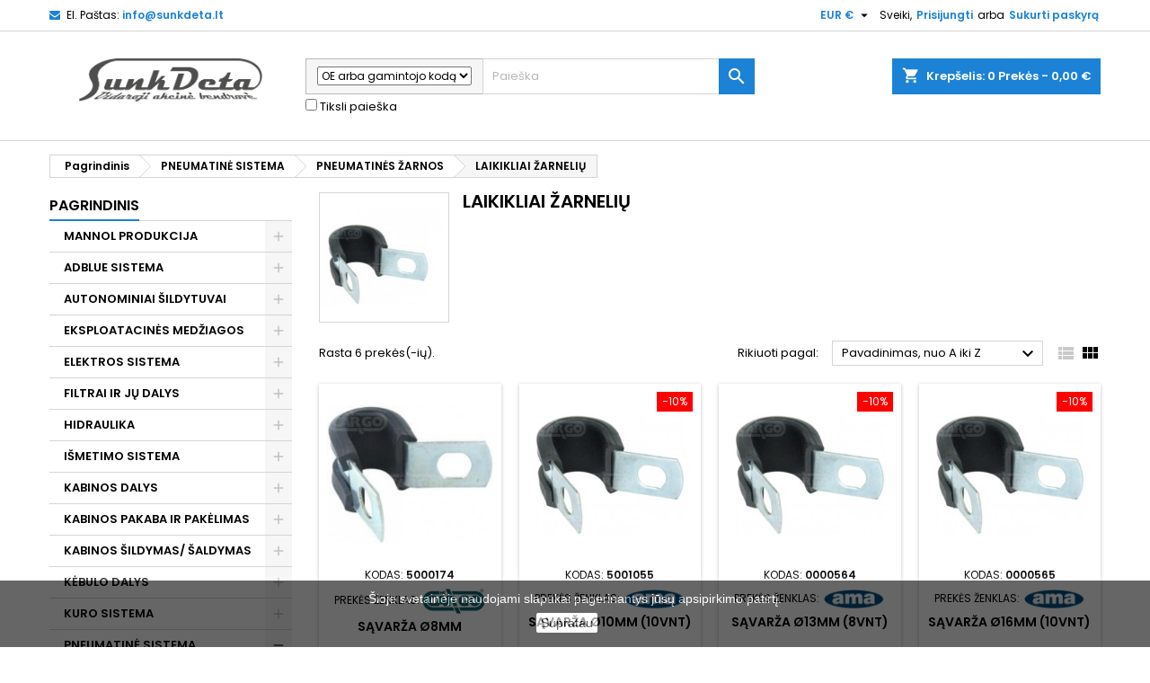

--- FILE ---
content_type: text/html; charset=utf-8
request_url: https://e.sunkdeta.lt/7619-laikikliai-zarneliu
body_size: 116001
content:
<!doctype html>
<html lang="lt">

  <head>
    
      
  <meta charset="utf-8">


  <meta http-equiv="x-ua-compatible" content="ie=edge">



  <title>LAIKIKLIAI ŽARNELIŲ</title>
  <meta name="description" content="">
  <meta name="keywords" content="">
        <link rel="canonical" href="https://e.sunkdeta.lt/7619-laikikliai-zarneliu">
  


  <meta name="viewport" content="width=device-width, initial-scale=1">


<link rel="icon" href="https://sunkdeta.lt/wp-content/uploads/2018/08/cropped-favicon-192x192.png" sizes="192x192">


    <link rel="stylesheet" href="https://e.sunkdeta.lt/themes/AngarTheme/assets/cache/theme-0c486d550.css" type="text/css" media="all">


<link rel="stylesheet" href="https://fonts.googleapis.com/css?family=Poppins:400,600&amp;subset=latin,latin-ext" type="text/css" media="all" />


  

  <script type="text/javascript">
        var af_ajax_path = "https:\/\/e.sunkdeta.lt\/module\/amazzingfilter\/ajax?ajax=1";
        var af_classes = {"load_font":1,"icon-filter":"icon-filter","u-times":"u-times","icon-eraser":"icon-eraser","icon-lock":"icon-lock","icon-unlock-alt":"icon-unlock-alt","icon-minus":"icon-minus","icon-plus":"icon-plus","icon-check":"icon-check","icon-save":"icon-save","js-product-miniature":"js-product-miniature","pagination":"pagination"};
        var af_id_cat = 7619;
        var af_ids = {"main":"main"};
        var af_product_count_text = "";
        var af_product_list_class = "af-product-list";
        var current_controller = "category";
        var etsSeoFo = {"currentController":"category","conf":{"removeId":false}};
        var is_17 = 1;
        var load_more = false;
        var page_link_rewrite_text = "page";
        var prestashop = {"cart":{"products":[],"totals":{"total":{"type":"total","label":"Viso","amount":0,"value":"0,00\u00a0\u20ac"},"total_including_tax":{"type":"total","label":"Viso (su PVM)","amount":0,"value":"0,00\u00a0\u20ac"},"total_excluding_tax":{"type":"total","label":"Viso (be PVM)","amount":0,"value":"0,00\u00a0\u20ac"}},"subtotals":{"products":{"type":"products","label":"Tarpin\u0117 suma","amount":0,"value":"0,00\u00a0\u20ac"},"discounts":null,"shipping":{"type":"shipping","label":"Pristatymas","amount":0,"value":"Nemokama"},"tax":{"type":"tax","label":"Su PVM","amount":0,"value":"0,00\u00a0\u20ac"}},"products_count":0,"summary_string":"0 preki\u0173","vouchers":{"allowed":0,"added":[]},"discounts":[],"minimalPurchase":0,"minimalPurchaseRequired":""},"currency":{"name":"Euras","iso_code":"EUR","iso_code_num":"978","sign":"\u20ac"},"customer":{"lastname":null,"firstname":null,"email":null,"birthday":null,"newsletter":null,"newsletter_date_add":null,"optin":null,"website":null,"company":null,"siret":null,"ape":null,"is_logged":false,"gender":{"type":null,"name":null},"addresses":[]},"language":{"name":"Lietuvi\u0173 kalba (Lithuanian)","iso_code":"lt","locale":"lt-LT","language_code":"lt-lt","is_rtl":"0","date_format_lite":"Y-m-d","date_format_full":"Y-m-d H:i:s","id":2},"page":{"title":"","canonical":"https:\/\/e.sunkdeta.lt\/7619-laikikliai-zarneliu","meta":{"title":"LAIKIKLIAI \u017dARNELI\u0172","description":"","keywords":"","robots":"index"},"page_name":"category","body_classes":{"lang-lt":true,"lang-rtl":false,"country-LT":true,"currency-EUR":true,"layout-left-column":true,"page-category":true,"tax-display-enabled":true,"category-id-7619":true,"category-LAIKIKLIAI \u017dARNELI\u0172":true,"category-id-parent-7618":true,"category-depth-level-4":true},"admin_notifications":[]},"shop":{"name":"UAB Sunkdeta","logo":"\/img\/my-shop-logo-1600782439.jpg","stores_icon":"\/img\/logo_stores.png","favicon":"\/img\/favicon.ico"},"urls":{"base_url":"https:\/\/e.sunkdeta.lt\/","current_url":"https:\/\/e.sunkdeta.lt\/7619-laikikliai-zarneliu","shop_domain_url":"https:\/\/e.sunkdeta.lt","img_ps_url":"https:\/\/e.sunkdeta.lt\/img\/","img_cat_url":"https:\/\/e.sunkdeta.lt\/img\/c\/","img_lang_url":"https:\/\/e.sunkdeta.lt\/img\/l\/","img_prod_url":"https:\/\/e.sunkdeta.lt\/img\/p\/","img_manu_url":"https:\/\/e.sunkdeta.lt\/img\/m\/","img_sup_url":"https:\/\/e.sunkdeta.lt\/img\/su\/","img_ship_url":"https:\/\/e.sunkdeta.lt\/img\/s\/","img_store_url":"https:\/\/e.sunkdeta.lt\/img\/st\/","img_col_url":"https:\/\/e.sunkdeta.lt\/img\/co\/","img_url":"https:\/\/e.sunkdeta.lt\/themes\/AngarTheme\/assets\/img\/","css_url":"https:\/\/e.sunkdeta.lt\/themes\/AngarTheme\/assets\/css\/","js_url":"https:\/\/e.sunkdeta.lt\/themes\/AngarTheme\/assets\/js\/","pic_url":"https:\/\/e.sunkdeta.lt\/upload\/","pages":{"address":"https:\/\/e.sunkdeta.lt\/adresas","addresses":"https:\/\/e.sunkdeta.lt\/adresai","authentication":"https:\/\/e.sunkdeta.lt\/prisijungimas","cart":"https:\/\/e.sunkdeta.lt\/krepselis","category":"https:\/\/e.sunkdeta.lt\/index.php?controller=category","cms":"https:\/\/e.sunkdeta.lt\/index.php?controller=cms","contact":"https:\/\/e.sunkdeta.lt\/susisiekite-su-mumis","discount":"https:\/\/e.sunkdeta.lt\/nuolaida","guest_tracking":"https:\/\/e.sunkdeta.lt\/svecio-paskyra","history":"https:\/\/e.sunkdeta.lt\/uzsakymo-istorija","identity":"https:\/\/e.sunkdeta.lt\/asmenine-informacija","index":"https:\/\/e.sunkdeta.lt\/","my_account":"https:\/\/e.sunkdeta.lt\/mano-paskyra","order_confirmation":"https:\/\/e.sunkdeta.lt\/uzsakymo-patvirtinimas","order_detail":"https:\/\/e.sunkdeta.lt\/index.php?controller=order-detail","order_follow":"https:\/\/e.sunkdeta.lt\/uzsakymo-sekimas","order":"https:\/\/e.sunkdeta.lt\/u\u017esakymas","order_return":"https:\/\/e.sunkdeta.lt\/index.php?controller=order-return","order_slip":"https:\/\/e.sunkdeta.lt\/kredito-kvitas","pagenotfound":"https:\/\/e.sunkdeta.lt\/Puslapis-nerastas","password":"https:\/\/e.sunkdeta.lt\/slaptazodzio-atkurimas","pdf_invoice":"https:\/\/e.sunkdeta.lt\/index.php?controller=pdf-invoice","pdf_order_return":"https:\/\/e.sunkdeta.lt\/index.php?controller=pdf-order-return","pdf_order_slip":"https:\/\/e.sunkdeta.lt\/index.php?controller=pdf-order-slip","prices_drop":"https:\/\/e.sunkdeta.lt\/sumazinta-kaina","product":"https:\/\/e.sunkdeta.lt\/index.php?controller=product","search":"https:\/\/e.sunkdeta.lt\/paieska","sitemap":"https:\/\/e.sunkdeta.lt\/svetain\u0117s strukt\u016bra","stores":"https:\/\/e.sunkdeta.lt\/parduotuves","supplier":"https:\/\/e.sunkdeta.lt\/tiekejai","register":"https:\/\/e.sunkdeta.lt\/prisijungimas?create_account=1","order_login":"https:\/\/e.sunkdeta.lt\/u\u017esakymas?login=1"},"alternative_langs":{"lt-lt":"https:\/\/e.sunkdeta.lt\/7619-laikikliai-zarneliu"},"theme_assets":"\/themes\/AngarTheme\/assets\/","actions":{"logout":"https:\/\/e.sunkdeta.lt\/?mylogout="},"no_picture_image":{"bySize":{"small_default":{"url":"https:\/\/e.sunkdeta.lt\/img\/p\/lt-default-small_default.jpg","width":98,"height":98},"cart_default":{"url":"https:\/\/e.sunkdeta.lt\/img\/p\/lt-default-cart_default.jpg","width":125,"height":125},"home_default":{"url":"https:\/\/e.sunkdeta.lt\/img\/p\/lt-default-home_default.jpg","width":259,"height":259},"medium_default":{"url":"https:\/\/e.sunkdeta.lt\/img\/p\/lt-default-medium_default.jpg","width":452,"height":452},"large_default":{"url":"https:\/\/e.sunkdeta.lt\/img\/p\/lt-default-large_default.jpg","width":800,"height":800}},"small":{"url":"https:\/\/e.sunkdeta.lt\/img\/p\/lt-default-small_default.jpg","width":98,"height":98},"medium":{"url":"https:\/\/e.sunkdeta.lt\/img\/p\/lt-default-home_default.jpg","width":259,"height":259},"large":{"url":"https:\/\/e.sunkdeta.lt\/img\/p\/lt-default-large_default.jpg","width":800,"height":800},"legend":""}},"configuration":{"display_taxes_label":true,"display_prices_tax_incl":true,"is_catalog":false,"show_prices":true,"opt_in":{"partner":false},"quantity_discount":{"type":"price","label":"Kaina"},"voucher_enabled":0,"return_enabled":0},"field_required":[],"breadcrumb":{"links":[{"title":"Pagrindinis","url":"https:\/\/e.sunkdeta.lt\/"},{"title":"PNEUMATIN\u0116 SISTEMA","url":"https:\/\/e.sunkdeta.lt\/7491-pneumatine-sistema"},{"title":"PNEUMATIN\u0116S \u017dARNOS","url":"https:\/\/e.sunkdeta.lt\/7618-pneumatines-zarnos"},{"title":"LAIKIKLIAI \u017dARNELI\u0172","url":"https:\/\/e.sunkdeta.lt\/7619-laikikliai-zarneliu"}],"count":4},"link":{"protocol_link":"https:\/\/","protocol_content":"https:\/\/"},"time":1767034450,"static_token":"a6ebccde00197d1832ab3c2366e5f5df","token":"14a79aef519c4103ee4e85ad49e4b5d3"};
        var psemailsubscription_subscription = "https:\/\/e.sunkdeta.lt\/module\/ps_emailsubscription\/subscription";
        var show_load_more_btn = true;
      </script>
<script>
    $(document).on('change', '.js-cart-line-product-quantity', function() {
        setTimeout(function() {
            $('.checkout.cart-detailed-actions a').addClass('disabled')
            location.reload()
        }, 200)
    })
</script>
<script type="text/javascript">

        $(document).on('keyup', '#search_widget .ui-autocomplete-input', function() {
            var val = $(this).val()
            /*if($.isNumeric(val[0]) && $.isNumeric(val[1])) {
                val = val.split(' ').join('');
                    $(this).val(val)
               
            } else {
                
            }
            if(val[2] == ' ') {
                 val = val.split(' ').join('');
                    $(this).val(val)
            }
            if(val[3] == ' ') {
                 val = val.split(' ').join('');
                    $(this).val(val)
            }
            if(val.indexOf('-') != -1) {
                 val = val.split('-').join('');
                    $(this).val(val)
            }
            if(val.indexOf('.') != -1) {
                 val = val.split('.').join('');
                    $(this).val(val)
            }*/
        })
    </script>
    <!-- Load Facebook SDK for JavaScript -->
  <!-- Load Facebook SDK for JavaScript -->
  <!-- Load Facebook SDK for JavaScript -->
  <!-- Load Facebook SDK for JavaScript -->
<div id="fb-root"></div>
<script>
window.fbAsyncInit = function() {
  FB.init({
    xfbml            : true,
    version          : 'v9.0'
  });
};

(function(d, s, id) {
  var js, fjs = d.getElementsByTagName(s)[0];
  if (d.getElementById(id)) return;
  js = d.createElement(s); js.id = id;
  js.src = 'https://connect.facebook.net/en_US/sdk/xfbml.customerchat.js';
  fjs.parentNode.insertBefore(js, fjs);
}(document, 'script', 'facebook-jssdk'));</script>

<!-- Your Chat Plugin code -->
<div class="fb-customerchat"
  attribution=install_email
  page_id="534202849960078"
  theme_color="#1b82d6"
    logged_in_greeting="Sveiki, Kuo galime pad&#x117;ti?"
    logged_out_greeting="Sveiki, Kuo galime pad&#x117;ti?">
</div>
  
  <!-- Google tag (gtag.js) -->
<script async src="https://www.googletagmanager.com/gtag/js?id=G-1C38NBJT1D"></script>
<script>
  window.dataLayer = window.dataLayer || [];
  function gtag(){dataLayer.push(arguments);}
  gtag('js', new Date());

  gtag('config', 'G-1C38NBJT1D');
</script>




  
    <script>
        var prefix = '';
        var sufix = '';

        function getURLParameter(url, name) {
            return (RegExp(name + '=' + '(.+?)(&|$)').exec(url)||[,null])[1];
        }

        !function(f,b,e,v,n,t,s){if(f.fbq)return;n=f.fbq=function(){n.callMethod?
        n.callMethod.apply(n,arguments):n.queue.push(arguments)};if(!f._fbq)f._fbq=n;
        n.push=n;n.loaded=!0;n.version='2.0';n.queue=[];t=b.createElement(e);t.async=!0;
        t.src=v;s=b.getElementsByTagName(e)[0];s.parentNode.insertBefore(t,s)}(window,
        document,'script','https://connect.facebook.net/en_US/fbevents.js');
        
                    fbq('init', '3183139988626374');
        
                    fbq('track', "PageView");
        
                            
        
                            
                                                        
        
                        
                                                
            function reinitaddtocart() {
                                                                }
            document.addEventListener("DOMContentLoaded", function(event) {
                reinitaddtocart();
            });
        
        
    </script>

<style type="text/css">@media(max-width:767px){#amazzing_filter{position:fixed;opacity:0;}}</style>          <meta property="og:url" content="https://e.sunkdeta.lt/7619-laikikliai-zarneliu" />
      <meta property="og:title" content="LAIKIKLIAI ŽARNELIŲ" />
      <meta property="og:description" content="" />
      <meta property="og:image" content="https://e.sunkdeta.lt/c/7619-category_default/laikikliai-zarneliu.jpg" />
      <meta property="og:type" content="article" />
                      <meta name="twitter:title" content="LAIKIKLIAI ŽARNELIŲ">
      <meta name="twitter:description" content="">
      <meta name="twitter:image" content="https://e.sunkdeta.lt/c/7619-category_default/laikikliai-zarneliu.jpg">
      <meta name="twitter:card" content="summary_large_image">
                                                            
  <script type='application/ld+json' class='ets-seo-schema-graph--main'>
    {"@context":"https://schema.org","@graph":[{"@type":"WebSite","@id":"https://e.sunkdeta.lt/#website","url":"https://e.sunkdeta.lt/","name":"UAB Sunkdeta","potentialAction":{"@type":"SearchAction","target":"https://e.sunkdeta.lt/search?s={search_term_string}","query-input":"required name=search_term_string"}},{"@type":"BreadcrumbList","@id":"https://e.sunkdeta.lt/#breadcrumb","itemListElement":[{"@type":"ListItem","position":1,"item":{"@type":"WebPage","name":"Home","@id":"https://e.sunkdeta.lt/","url":"https://e.sunkdeta.lt/"}},{"@type":"ListItem","position":2,"item":{"@type":"WebPage","name":"LAIKIKLIAI \u017dARNELI\u0172","@id":"https://e.sunkdeta.lt/7619-laikikliai-zarneliu","url":"https://e.sunkdeta.lt/7619-laikikliai-zarneliu"}}]}]}
</script>

<style>
body {
background-color: #ffffff;
font-family: "Poppins", Arial, Helvetica, sans-serif;
}

.products .product-miniature .product-title {
height: 32px;
}

.products .product-miniature .product-title a {
font-size: 14px;
line-height: 16px;
}

#content-wrapper .products .product-miniature .product-desc {
height: 36px;
}

@media (min-width: 991px) {
#home_categories ul li .cat-container {
min-height: 0px;
}
}

@media (min-width: 768px) {
a#_desktop_logo {
padding-top: 22px;
padding-bottom: 0px;
}
}

nav.header-nav {
background: #ffffff;
}

nav.header-nav,
.header_sep2 #contact-link span.shop-phone,
.header_sep2 #contact-link span.shop-phone.shop-tel,
.header_sep2 #contact-link span.shop-phone:last-child,
.header_sep2 .lang_currency_top,
.header_sep2 .lang_currency_top:last-child,
.header_sep2 #_desktop_currency_selector,
.header_sep2 #_desktop_language_selector,
.header_sep2 #_desktop_user_info {
border-color: #d6d4d4;
}

#contact-link,
#contact-link a,
.lang_currency_top span.lang_currency_text,
.lang_currency_top .dropdown i.expand-more,
nav.header-nav .user-info span,
nav.header-nav .user-info a.logout,
#languages-block-top div.current,
nav.header-nav a{
color: #000000;
}

#contact-link span.shop-phone strong,
#contact-link span.shop-phone strong a,
.lang_currency_top span.expand-more,
nav.header-nav .user-info a.account {
color: #1b82d6;
}

#contact-link span.shop-phone i {
color: #1b82d6;
}

.header-top {
background: #ffffff;
}

div#search_widget form button[type=submit] {
background: #1b82d6;
color: #ffffff;
}

div#search_widget form button[type=submit]:hover {
background: #1b82d6;
color: #ffffff;
}


#header div#_desktop_cart .blockcart .header {
background: #1b82d6;
}

#header div#_desktop_cart .blockcart .header a.cart_link {
color: #ffffff;
}


#homepage-slider .bx-wrapper .bx-pager.bx-default-pager a:hover,
#homepage-slider .bx-wrapper .bx-pager.bx-default-pager a.active{
background: #1b82d6;
}

div#rwd_menu {
background: #1b1a1b;
}

div#rwd_menu,
div#rwd_menu a {
color: #ffffff;
}

div#rwd_menu,
div#rwd_menu .rwd_menu_item,
div#rwd_menu .rwd_menu_item:first-child {
border-color: #363636;
}

div#rwd_menu .rwd_menu_item:hover,
div#rwd_menu .rwd_menu_item:focus,
div#rwd_menu .rwd_menu_item a:hover,
div#rwd_menu .rwd_menu_item a:focus {
color: #ffffff;
background: #1b82d6;
}

#mobile_top_menu_wrapper2 .top-menu li a:hover,
.rwd_menu_open ul.user_info li a:hover {
background: #1b82d6;
color: #ffffff;
}

#_desktop_top_menu{
background: #1b1a1b;
}

#_desktop_top_menu,
#_desktop_top_menu > ul > li,
.menu_sep1 #_desktop_top_menu > ul > li,
.menu_sep1 #_desktop_top_menu > ul > li:last-child,
.menu_sep2 #_desktop_top_menu,
.menu_sep2 #_desktop_top_menu > ul > li,
.menu_sep2 #_desktop_top_menu > ul > li:last-child,
.menu_sep3 #_desktop_top_menu,
.menu_sep4 #_desktop_top_menu,
.menu_sep5 #_desktop_top_menu,
.menu_sep6 #_desktop_top_menu {
border-color: #363636;
}

#_desktop_top_menu > ul > li > a {
color: #ffffff;
}

#_desktop_top_menu > ul > li:hover > a {
color: #ffffff;
background: #1b82d6;
}

.submenu1 #_desktop_top_menu .popover.sub-menu ul.top-menu li a:hover {
background: #1b82d6;
color: #ffffff;
}

#home_categories .homecat_title span {
border-color: #1b82d6;
}

#home_categories ul li .homecat_name span {
background: #1b82d6;
}

#home_categories ul li a.view_more {
background: #1b82d6;
color: #ffffff;
border-color: #1b82d6;
}

#home_categories ul li a.view_more:hover {
background: #1b1a1b;
color: #ffffff;
border-color: #1b1a1b;
}

.columns .text-uppercase a,
.columns .text-uppercase span,
.columns div#_desktop_cart .cart_index_title a,
#home_man_product .catprod_title a span {
border-color: #1b82d6;
}

#index .tabs ul.nav-tabs li.nav-item a.active,
#index .tabs ul.nav-tabs li.nav-item a:hover,
.index_title a,
.index_title span {
border-color: #1b82d6;
}

a.product-flags-plist span.product-flag.new,
#home_cat_product a.product-flags-plist span.product-flag.new,
#product #content .product-flags li,
#product #content .product-flags .product-flag.new {
background: #1b82d6;
}

.products .product-miniature .product-title a,
#home_cat_product ul li .right-block .name_block a {
color: #000000;
}

.products .product-miniature span.price,
#home_cat_product ul li .product-price-and-shipping .price,
.ui-widget .search_right span.search_price {
color: #ff5722;
}

.button-container .add-to-cart:hover,
#subcart .cart-buttons .viewcart:hover {
background: #282828;
color: #ffffff;
border-color: #282828;
}

.button-container .add-to-cart,
.button-container .add-to-cart:disabled,
#subcart .cart-buttons .viewcart {
background: #1b82d6;
color: #ffffff;
border-color: #1b82d6;
}

#home_cat_product .catprod_title span {
border-color: #1b82d6;
}

#home_man .man_title span {
border-color: #1b82d6;
}

div#angarinfo_block .icon_cms {
color: #1b82d6;
}

.footer-container {
background: #1b1a1b;
}

.footer-container,
.footer-container .h3,
.footer-container .links .title,
.row.social_footer {
border-color: #363636;
}

.footer-container .h3 span,
.footer-container .h3 a,
.footer-container .links .title span.h3,
.footer-container .links .title a.h3 {
border-color: #1b82d6;
}

.footer-container,
.footer-container .h3,
.footer-container .links .title .h3,
.footer-container a,
.footer-container li a,
.footer-container .links ul>li a {
color: #ffffff;
}

.block_newsletter .btn-newsletter {
background: #1b82d6;
color: #ffffff;
}

.block_newsletter .btn-newsletter:hover {
background: #1b82d6;
color: #ffffff;
}

.footer-container .bottom-footer {
background: #1b1a1b;
border-color: #363636;
color: #ffffff;
}

.product-prices .current-price span.price {
color: #ff5722;
}

.product-add-to-cart button.btn.add-to-cart:hover {
background: #282828;
color: #ffffff;
border-color: #282828;
}

.product-add-to-cart button.btn.add-to-cart,
.product-add-to-cart button.btn.add-to-cart:disabled {
background: #1b82d6;
color: #ffffff;
border-color: #1b82d6;
}

#product .tabs ul.nav-tabs li.nav-item a.active,
#product .tabs ul.nav-tabs li.nav-item a:hover,
#product .index_title span,
.page-product-heading span,
body #product-comments-list-header .comments-nb {
border-color: #1b82d6;
}

.btn-primary:hover {
background: #3aa04c;
color: #ffffff;
border-color: #196f28;
}

.btn-primary,
.btn-primary.disabled,
.btn-primary:disabled,
.btn-primary.disabled:hover {
background: #43b754;
color: #ffffff;
border-color: #399a49;
}

.btn-secondary:hover {
background: #eeeeee;
color: #000000;
border-color: #d8d8d8;
}

.btn-secondary,
.btn-secondary.disabled,
.btn-secondary:disabled,
.btn-secondary.disabled:hover {
background: #f6f6f6;
color: #000000;
border-color: #d8d8d8;
}

.form-control:focus, .input-group.focus {
border-color: #dbdbdb;;
outline-color: #dbdbdb;;
}

body .pagination .page-list .current a,
body .pagination .page-list a:hover,
body .pagination .page-list .current a.disabled,
body .pagination .page-list .current a.disabled:hover {
color: #1b82d6;
}

.page-my-account #content .links a:hover i {
color: #1b82d6;
}

#scroll_top {
background: #1b82d6;
color: #ffffff;
}

#scroll_top:hover,
#scroll_top:focus {
background: #1b1a1b;
color: #ffffff;
}

</style><meta name="verify-paysera" content="42ed3c8ca37d8a7b1105e6e70fb74d0e">



    
  </head>

  <body id="category" class="lang-lt country-lt currency-eur layout-left-column page-category tax-display-enabled category-id-7619 category-laikikliai-ZarneliU category-id-parent-7618 category-depth-level-4  ps_175
	no_bg #ffffff bg_attatchment_fixed bg_position_tl bg_repeat_xy bg_size_initial slider_position_column slider_controls_black banners_top2 banners_top_tablets2 banners_top_phones1 banners_bottom2 banners_bottom_tablets2 banners_bottom_phones1 submenu1 pl_1col_qty_5 pl_2col_qty_4 pl_3col_qty_3 pl_1col_qty_bigtablets_4 pl_2col_qty_bigtablets_3 pl_3col_qty_bigtablets_2 pl_1col_qty_tablets_3 pl_1col_qty_phones_1 home_tabs1 pl_border_type2 32 14 16 pl_button_icon_no pl_button_qty2 pl_desc_no pl_reviews_no pl_availability_no product_layout2 hide_reference_no hide_reassurance_yes product_tabs1 order_gender_hide order_birthday_hide inner_bg menu_sep1 header_sep1 slider_boxed feat_cat_style2 feat_cat4 feat_cat_bigtablets2 feat_cat_tablets2 feat_cat_phones0 all_products_yes pl_colors_yes newsletter_info_yes stickycart_yes stickymenu_yes homeicon_no pl_man_no product_hide_man_no cart_style1 pl_ref_yes header_style1 mainfont_Poppins bg_white standard_carusele not_logged ">

    
      
    

    <main>
      
              

      <header id="header">
        
          


  <div class="header-banner">
    
  </div>



  <nav class="header-nav">
    <div class="container">
      <div class="row">
          <div class="col-md-12 col-xs-12">
            <div id="_desktop_contact_link">
  <div id="contact-link">

	
			<span class="shop-phone contact_link">
			<a href="https://e.sunkdeta.lt/susisiekite-su-mumis">Kontaktas</a>
		</span>
	
			<span class="shop-phone shop-email">
			<i class="fa fa-envelope"></i>
			<span class="shop-phone_text">El. Paštas:</span>
			<strong><a href="&#109;&#97;&#105;&#108;&#116;&#111;&#58;%69%6e%66%6f@%73%75%6e%6b%64%65%74%61.%6c%74" >&#x69;&#x6e;&#x66;&#x6f;&#x40;&#x73;&#x75;&#x6e;&#x6b;&#x64;&#x65;&#x74;&#x61;&#x2e;&#x6c;&#x74;</a></strong>
		</span>
	
  </div>
</div>


            <div id="_desktop_user_info">
  <div class="user-info">


	<ul class="user_info hidden-md-up">

		
			<li><a href="https://e.sunkdeta.lt/mano-paskyra" title="Prisijungti prie savo paskyros" rel="nofollow">Prisijungti</a></li>
			<li><a href="https://e.sunkdeta.lt/prisijungimas?create_account=1" title="Prisijungti prie savo paskyros" rel="nofollow">Sukurti paskyrą</a></li>

		
	</ul>


	<div class="hidden-sm-down">
		<span class="welcome">Sveiki,</span>
					<a class="account" href="https://e.sunkdeta.lt/mano-paskyra" title="Prisijungti prie savo paskyros" rel="nofollow">Prisijungti</a>

			<span class="or">arba</span>

			<a class="account" href="https://e.sunkdeta.lt/prisijungimas?create_account=1" title="Prisijungti prie savo paskyros" rel="nofollow">Sukurti paskyrą</a>
			</div>


  </div>
</div><div id="_desktop_currency_selector" class="lang_currency_top">
  <div class="currency-selector dropdown js-dropdown">
	<button data-target="#" data-toggle="dropdown" class="hidden-sm-down2 btn-unstyle" aria-haspopup="true" aria-expanded="false" aria-label="Valiuta išsiskleidžiančiame sąraše">
	  <span class="expand-more _gray-darker">EUR €</span>
	  <i class="material-icons expand-more">&#xE5C5;</i>
	</button>
	<ul class="dropdown-menu hidden-sm-down2" aria-labelledby="currency-selector-label">
	  		<li  class="current" >
		  <a title="Euras" rel="nofollow" href="https://e.sunkdeta.lt/7619-laikikliai-zarneliu?SubmitCurrency=1&amp;id_currency=2" class="dropdown-item">EUR €</a>
		</li>
	  	</ul>
  </div>
</div>

          </div>
      </div>
    </div>
  </nav>



  <div class="header-top">
    <div class="container">
	  <div class="row">
		<a href="https://e.sunkdeta.lt/" class="col-md-3 hidden-sm-down2" id="_desktop_logo">
			<img class="logo img-responsive" src="/img/my-shop-logo-1600782439.jpg" alt="UAB Sunkdeta">
		</a>
		
<div id="_desktop_cart">

	<div class="cart_top">

		<div class="blockcart cart-preview inactive" data-refresh-url="//e.sunkdeta.lt/module/ps_shoppingcart/ajax">
			<div class="header">
			
				<div class="cart_index_title">
					<a class="cart_link" rel="nofollow" href="//e.sunkdeta.lt/krepselis?action=show">
						<i class="material-icons shopping-cart">shopping_cart</i>
						<span class="hidden-sm-down cart_title">Krepšelis:</span>
						<span class="cart-products-count">
							0<span> Prekės - 0,00 €</span>
						</span>
					</a>
				</div>


				<div id="subcart">

					<ul class="cart_products">

											<li>Jūsų krepšelyje nėra prekių</li>
					
										</ul>

					<ul class="cart-subtotals">

				
						<li>
							<span class="text">Pristatymas</span>
							<span class="value">Nemokama</span>
							<span class="clearfix"></span>
						</li>

						<li>
							<span class="text">Viso</span>
							<span class="value">0,00 €</span>
							<span class="clearfix"></span>
						</li>

					</ul>

					<div class="cart-buttons">
						<a class="btn btn-primary viewcart" href="//e.sunkdeta.lt/krepselis?action=show">Pirkti <i class="material-icons">&#xE315;</i></a>
											</div>

				</div>

			</div>
		</div>

	</div>

</div>


<!-- Block search module TOP -->
<div id="_desktop_search_widget" class="col-lg-5 col-md-5 col-sm-12 search-widget hidden-sm-down ">
	<div id="search_widget" data-search-controller-url="//e.sunkdeta.lt/paieska">
		<form method="get" action="//e.sunkdeta.lt/paieska">
			<input type="hidden" name="controller" value="search">
			
			
			
		            
		           
   

	            
			<div class="input-group">
			    <div class="input-group-addon" style="width: 30%; font-size: 12px; height: 40px !important; line-heigth: 12px;" >
			    <select class=" search_by" name="search_by">
		                <option  value="oe">OE arba gamintojo kodą</option>
		                <option  value="code">Prekės kodą</option>
		                <option  value="name">Pavadinimą</option>
		            </select>
			</div>
			<input type="text" name="s" value="" placeholder="Paieška" aria-label="Paieška">
			
			</div>
			<label style="margin-top: 5px;">
             <input type="checkbox"  name="strict_search" value="1"> Tiksli paieška 
          </label>
			<button type="submit">
				<i class="material-icons search">&#xE8B6;</i>
				<span class="hidden-xl-down">Paieška</span>
			</button>
			
		</form>
	</div>
</div>
<!-- /Block search module TOP -->

		<div class="clearfix"></div>
	  </div>
    </div>

	<div id="rwd_menu" class="hidden-md-up">
		<div class="container">
			<div id="menu-icon2" class="rwd_menu_item"><i class="material-icons d-inline">&#xE5D2;</i></div>
			<div id="search-icon" class="rwd_menu_item"><i class="material-icons search">&#xE8B6;</i></div>
			<div id="user-icon" class="rwd_menu_item"><i class="material-icons logged">&#xE7FF;</i></div>
			<div id="_mobile_cart" class="rwd_menu_item"></div>
		</div>
		<div class="clearfix"></div>
	</div>

	<div class="container">
		<div id="mobile_top_menu_wrapper2" class="rwd_menu_open hidden-md-up" style="display:none;">
			<div class="js-top-menu mobile" id="_mobile_top_menu"></div>
		</div>

		<div id="mobile_search_wrapper" class="rwd_menu_open hidden-md-up" style="display:none;">
			<div id="_mobile_search_widget"></div>
		</div>

		<div id="mobile_user_wrapper" class="rwd_menu_open hidden-md-up" style="display:none;">
			<div id="_mobile_user_info"></div>
		</div>
	</div>
  </div>
  

<div class="menu js-top-menu position-static hidden-sm-down" id="_desktop_top_menu">
    
          <ul class="top-menu container" id="top-menu" data-depth="0">

					<li class="home_icon"><a href="https://e.sunkdeta.lt/"><i class="icon-home"></i><span>Pagrindinis</span></a></li>
		
                    <li class="category" id="category-7750">
                          <a
                class="dropdown-item sf-with-ul"
                href="https://e.sunkdeta.lt/7750-mannol-produkcija" data-depth="0"
                              >
                                                                      <span class="float-xs-right hidden-md-up">
                    <span data-target="#top_sub_menu_4818" data-toggle="collapse" class="navbar-toggler collapse-icons">
                      <i class="material-icons add">&#xE313;</i>
                      <i class="material-icons remove">&#xE316;</i>
                    </span>
                  </span>
                                MANNOL PRODUKCIJA
              </a>
                            <div  class="popover sub-menu js-sub-menu collapse" id="top_sub_menu_4818">
                
          <ul class="top-menu container"  data-depth="1">

		
                    <li class="category" id="category-7763">
                          <a
                class="dropdown-item dropdown-submenu sf-with-ul"
                href="https://e.sunkdeta.lt/7763-alyvos-zemes-ukio-technikai" data-depth="1"
                              >
                                                                      <span class="float-xs-right hidden-md-up">
                    <span data-target="#top_sub_menu_9249" data-toggle="collapse" class="navbar-toggler collapse-icons">
                      <i class="material-icons add">&#xE313;</i>
                      <i class="material-icons remove">&#xE316;</i>
                    </span>
                  </span>
                                ALYVOS ŽĖMĖS ŪKIO TECHNIKAI
              </a>
                            <div  class="collapse" id="top_sub_menu_9249">
                
          <ul class="top-menu container"  data-depth="2">

		
                    <li class="category" id="category-7764">
                          <a
                class="dropdown-item"
                href="https://e.sunkdeta.lt/7764-transmisines-hidraulines-alyvos" data-depth="2"
                              >
                                TRANSMISINĖS-HIDRAULINĖS ALYVOS
              </a>
                          </li>
                    <li class="category" id="category-7766">
                          <a
                class="dropdown-item"
                href="https://e.sunkdeta.lt/7766-traktoriu-variklines-alyvos" data-depth="2"
                              >
                                TRAKTORIŲ VARIKLINĖS ALYVOS
              </a>
                          </li>
              </ul>
    
              </div>
                          </li>
                    <li class="category" id="category-7771">
                          <a
                class="dropdown-item dropdown-submenu sf-with-ul"
                href="https://e.sunkdeta.lt/7771-autokosmetika" data-depth="1"
                              >
                                                                      <span class="float-xs-right hidden-md-up">
                    <span data-target="#top_sub_menu_96756" data-toggle="collapse" class="navbar-toggler collapse-icons">
                      <i class="material-icons add">&#xE313;</i>
                      <i class="material-icons remove">&#xE316;</i>
                    </span>
                  </span>
                                AUTOKOSMETIKA
              </a>
                            <div  class="collapse" id="top_sub_menu_96756">
                
          <ul class="top-menu container"  data-depth="2">

		
                    <li class="category" id="category-7772">
                          <a
                class="dropdown-item"
                href="https://e.sunkdeta.lt/7772-autokosmetika-salonui" data-depth="2"
                              >
                                AUTOKOSMETIKA SALONUI
              </a>
                          </li>
                    <li class="category" id="category-7774">
                          <a
                class="dropdown-item"
                href="https://e.sunkdeta.lt/7774-techniniai-aerozoliai" data-depth="2"
                              >
                                TECHNINIAI AEROZOLIAI
              </a>
                          </li>
                    <li class="category" id="category-7780">
                          <a
                class="dropdown-item"
                href="https://e.sunkdeta.lt/7780-autokosmetika-isorei" data-depth="2"
                              >
                                AUTOKOSMETIKA IŠOREI
              </a>
                          </li>
                    <li class="category" id="category-7787">
                          <a
                class="dropdown-item"
                href="https://e.sunkdeta.lt/7787-klijai-sandarinimas" data-depth="2"
                              >
                                KLIJAI, SANDARINIMAS
              </a>
                          </li>
                    <li class="category" id="category-7789">
                          <a
                class="dropdown-item"
                href="https://e.sunkdeta.lt/7789-higienos-prekes" data-depth="2"
                              >
                                HIGIENOS PREKĖS
              </a>
                          </li>
              </ul>
    
              </div>
                          </li>
                    <li class="category" id="category-7767">
                          <a
                class="dropdown-item dropdown-submenu sf-with-ul"
                href="https://e.sunkdeta.lt/7767-eksploataciniai-skysciai" data-depth="1"
                              >
                                                                      <span class="float-xs-right hidden-md-up">
                    <span data-target="#top_sub_menu_27304" data-toggle="collapse" class="navbar-toggler collapse-icons">
                      <i class="material-icons add">&#xE313;</i>
                      <i class="material-icons remove">&#xE316;</i>
                    </span>
                  </span>
                                EKSPLOATACINIAI SKYSČIAI
              </a>
                            <div  class="collapse" id="top_sub_menu_27304">
                
          <ul class="top-menu container"  data-depth="2">

		
                    <li class="category" id="category-7768">
                          <a
                class="dropdown-item"
                href="https://e.sunkdeta.lt/7768-hidrauliniai-skysciai" data-depth="2"
                              >
                                HIDRAULINIAI SKYSČIAI
              </a>
                          </li>
                    <li class="category" id="category-7775">
                          <a
                class="dropdown-item"
                href="https://e.sunkdeta.lt/7775-stabdziu-skysciai" data-depth="2"
                              >
                                STABDŽIŲ SKYSČIAI
              </a>
                          </li>
                    <li class="category" id="category-7781">
                          <a
                class="dropdown-item"
                href="https://e.sunkdeta.lt/7781-ausinimo-sistemos-skysciai" data-depth="2"
                              >
                                AUŠINIMO SISTEMOS SKYSČIAI
              </a>
                          </li>
                    <li class="category" id="category-7813">
                          <a
                class="dropdown-item"
                href="https://e.sunkdeta.lt/7813-adblue" data-depth="2"
                              >
                                AdBlue
              </a>
                          </li>
              </ul>
    
              </div>
                          </li>
                    <li class="category" id="category-7760">
                          <a
                class="dropdown-item dropdown-submenu sf-with-ul"
                href="https://e.sunkdeta.lt/7760-industrines-alyvos" data-depth="1"
                              >
                                                                      <span class="float-xs-right hidden-md-up">
                    <span data-target="#top_sub_menu_39166" data-toggle="collapse" class="navbar-toggler collapse-icons">
                      <i class="material-icons add">&#xE313;</i>
                      <i class="material-icons remove">&#xE316;</i>
                    </span>
                  </span>
                                INDUSTRINĖS ALYVOS
              </a>
                            <div  class="collapse" id="top_sub_menu_39166">
                
          <ul class="top-menu container"  data-depth="2">

		
                    <li class="category" id="category-7761">
                          <a
                class="dropdown-item"
                href="https://e.sunkdeta.lt/7761-hidraulines-alyvos" data-depth="2"
                              >
                                HIDRAULINĖS ALYVOS
              </a>
                          </li>
                    <li class="category" id="category-7762">
                          <a
                class="dropdown-item"
                href="https://e.sunkdeta.lt/7762-kompresorines-alyvos" data-depth="2"
                              >
                                KOMPRESORINĖS ALYVOS
              </a>
                          </li>
              </ul>
    
              </div>
                          </li>
                    <li class="category" id="category-7769">
                          <a
                class="dropdown-item dropdown-submenu sf-with-ul"
                href="https://e.sunkdeta.lt/7769-priedai" data-depth="1"
                              >
                                                                      <span class="float-xs-right hidden-md-up">
                    <span data-target="#top_sub_menu_72404" data-toggle="collapse" class="navbar-toggler collapse-icons">
                      <i class="material-icons add">&#xE313;</i>
                      <i class="material-icons remove">&#xE316;</i>
                    </span>
                  </span>
                                PRIEDAI
              </a>
                            <div  class="collapse" id="top_sub_menu_72404">
                
          <ul class="top-menu container"  data-depth="2">

		
                    <li class="category" id="category-7770">
                          <a
                class="dropdown-item"
                href="https://e.sunkdeta.lt/7770-priedai-ausinimo-sistemai" data-depth="2"
                              >
                                PRIEDAI AUŠINIMO SISTEMAI
              </a>
                          </li>
                    <li class="category" id="category-7788">
                          <a
                class="dropdown-item"
                href="https://e.sunkdeta.lt/7788-kuro-priedai" data-depth="2"
                              >
                                KURO PRIEDAI
              </a>
                          </li>
                    <li class="category" id="category-7791">
                          <a
                class="dropdown-item"
                href="https://e.sunkdeta.lt/7791-tepalo-ir-transmisijos-priedai" data-depth="2"
                              >
                                TEPALO IR TRANSMISIJOS PRIEDAI
              </a>
                          </li>
              </ul>
    
              </div>
                          </li>
                    <li class="category" id="category-7765">
                          <a
                class="dropdown-item dropdown-submenu"
                href="https://e.sunkdeta.lt/7765-tepalai" data-depth="1"
                              >
                                TEPALAI
              </a>
                          </li>
                    <li class="category" id="category-7757">
                          <a
                class="dropdown-item dropdown-submenu sf-with-ul"
                href="https://e.sunkdeta.lt/7757-transmisines-alyvos" data-depth="1"
                              >
                                                                      <span class="float-xs-right hidden-md-up">
                    <span data-target="#top_sub_menu_3654" data-toggle="collapse" class="navbar-toggler collapse-icons">
                      <i class="material-icons add">&#xE313;</i>
                      <i class="material-icons remove">&#xE316;</i>
                    </span>
                  </span>
                                TRANSMISINĖS ALYVOS
              </a>
                            <div  class="collapse" id="top_sub_menu_3654">
                
          <ul class="top-menu container"  data-depth="2">

		
                    <li class="category" id="category-7758">
                          <a
                class="dropdown-item"
                href="https://e.sunkdeta.lt/7758-automatiniu-greiciu-deziu-alyvos" data-depth="2"
                              >
                                AUTOMATINIŲ GREIČIŲ DEŽIŲ ALYVOS
              </a>
                          </li>
                    <li class="category" id="category-7759">
                          <a
                class="dropdown-item"
                href="https://e.sunkdeta.lt/7759-pavaru-alyvos" data-depth="2"
                              >
                                PAVARŲ ALYVOS
              </a>
                          </li>
              </ul>
    
              </div>
                          </li>
                    <li class="category" id="category-7751">
                          <a
                class="dropdown-item dropdown-submenu sf-with-ul"
                href="https://e.sunkdeta.lt/7751-variklines-alyvos-lengviesiems-automobiliams" data-depth="1"
                              >
                                                                      <span class="float-xs-right hidden-md-up">
                    <span data-target="#top_sub_menu_78919" data-toggle="collapse" class="navbar-toggler collapse-icons">
                      <i class="material-icons add">&#xE313;</i>
                      <i class="material-icons remove">&#xE316;</i>
                    </span>
                  </span>
                                VARIKLINĖS ALYVOS LENGVIESIEMS AUTOMOBILIAMS
              </a>
                            <div  class="collapse" id="top_sub_menu_78919">
                
          <ul class="top-menu container"  data-depth="2">

		
                    <li class="category" id="category-7752">
                          <a
                class="dropdown-item"
                href="https://e.sunkdeta.lt/7752-sintetines-variklines-alyvos" data-depth="2"
                              >
                                SINTETINĖS VARIKLINĖS ALYVOS
              </a>
                          </li>
                    <li class="category" id="category-7753">
                          <a
                class="dropdown-item"
                href="https://e.sunkdeta.lt/7753-pusiau-sintetines-variklines-alyvos" data-depth="2"
                              >
                                PUSIAU SINTETINĖS VARIKLINĖS ALYVOS
              </a>
                          </li>
                    <li class="category" id="category-7782">
                          <a
                class="dropdown-item"
                href="https://e.sunkdeta.lt/7782-mineralines-alyvos" data-depth="2"
                              >
                                MINERALINĖS ALYVOS
              </a>
                          </li>
              </ul>
    
              </div>
                          </li>
                    <li class="category" id="category-7754">
                          <a
                class="dropdown-item dropdown-submenu sf-with-ul"
                href="https://e.sunkdeta.lt/7754-variklines-alyvos-sunkvezimiams" data-depth="1"
                              >
                                                                      <span class="float-xs-right hidden-md-up">
                    <span data-target="#top_sub_menu_83432" data-toggle="collapse" class="navbar-toggler collapse-icons">
                      <i class="material-icons add">&#xE313;</i>
                      <i class="material-icons remove">&#xE316;</i>
                    </span>
                  </span>
                                VARIKLINĖS ALYVOS SUNKVEŽIMIAMS
              </a>
                            <div  class="collapse" id="top_sub_menu_83432">
                
          <ul class="top-menu container"  data-depth="2">

		
                    <li class="category" id="category-7755">
                          <a
                class="dropdown-item"
                href="https://e.sunkdeta.lt/7755-pusiau-sintetines-alyvos" data-depth="2"
                              >
                                PUSIAU SINTETINĖS ALYVOS
              </a>
                          </li>
                    <li class="category" id="category-7756">
                          <a
                class="dropdown-item"
                href="https://e.sunkdeta.lt/7756-sintetines-alyvos" data-depth="2"
                              >
                                SINTETINĖS ALYVOS
              </a>
                          </li>
                    <li class="category" id="category-7783">
                          <a
                class="dropdown-item"
                href="https://e.sunkdeta.lt/7783-mineralines-alyvos" data-depth="2"
                              >
                                MINERALINĖS ALYVOS
              </a>
                          </li>
              </ul>
    
              </div>
                          </li>
                    <li class="category" id="category-7777">
                          <a
                class="dropdown-item dropdown-submenu"
                href="https://e.sunkdeta.lt/7777-alyvos-motociklams" data-depth="1"
                              >
                                ALYVOS MOTOCIKLAMS
              </a>
                          </li>
                    <li class="category" id="category-7792">
                          <a
                class="dropdown-item dropdown-submenu"
                href="https://e.sunkdeta.lt/7792-alyvos-laivams" data-depth="1"
                              >
                                ALYVOS LAIVAMS
              </a>
                          </li>
              </ul>
    
              </div>
                          </li>
                    <li class="category" id="category-7053">
                          <a
                class="dropdown-item sf-with-ul"
                href="https://e.sunkdeta.lt/7053-adblue-sistema" data-depth="0"
                              >
                                                                      <span class="float-xs-right hidden-md-up">
                    <span data-target="#top_sub_menu_44520" data-toggle="collapse" class="navbar-toggler collapse-icons">
                      <i class="material-icons add">&#xE313;</i>
                      <i class="material-icons remove">&#xE316;</i>
                    </span>
                  </span>
                                ADBLUE SISTEMA
              </a>
                            <div  class="popover sub-menu js-sub-menu collapse" id="top_sub_menu_44520">
                
          <ul class="top-menu container"  data-depth="1">

		
                    <li class="category" id="category-7054">
                          <a
                class="dropdown-item dropdown-submenu"
                href="https://e.sunkdeta.lt/7054-azoto-oksido-davikliai-nox" data-depth="1"
                              >
                                AZOTO OKSIDO DAVIKLIAI (NOX)
              </a>
                          </li>
                    <li class="category" id="category-7056">
                          <a
                class="dropdown-item dropdown-submenu"
                href="https://e.sunkdeta.lt/7056-dangteliai-adblue" data-depth="1"
                              >
                                DANGTELIAI ADBLUE
              </a>
                          </li>
                    <li class="category" id="category-7057">
                          <a
                class="dropdown-item dropdown-submenu"
                href="https://e.sunkdeta.lt/7057-elektromagnetiniai-voztuvai-adblue" data-depth="1"
                              >
                                ELEKTROMAGNETINIAI VOŽTUVAI ADBLUE
              </a>
                          </li>
                    <li class="category" id="category-7055">
                          <a
                class="dropdown-item dropdown-submenu"
                href="https://e.sunkdeta.lt/7055-paemejai-davikliai-adblue" data-depth="1"
                              >
                                PAĖMĖJAI-DAVIKLIAI ADBLUE
              </a>
                          </li>
                    <li class="category" id="category-7059">
                          <a
                class="dropdown-item dropdown-submenu"
                href="https://e.sunkdeta.lt/7059-sildytuvai-adblue" data-depth="1"
                              >
                                ŠILDYTUVAI ADBLUE
              </a>
                          </li>
                    <li class="category" id="category-7797">
                          <a
                class="dropdown-item dropdown-submenu"
                href="https://e.sunkdeta.lt/7797-moduliai-dozavimo" data-depth="1"
                              >
                                MODULIAI DOZAVIMO
              </a>
                          </li>
              </ul>
    
              </div>
                          </li>
                    <li class="category" id="category-7430">
                          <a
                class="dropdown-item sf-with-ul"
                href="https://e.sunkdeta.lt/7430-autonominiai-sildytuvai" data-depth="0"
                              >
                                                                      <span class="float-xs-right hidden-md-up">
                    <span data-target="#top_sub_menu_37156" data-toggle="collapse" class="navbar-toggler collapse-icons">
                      <i class="material-icons add">&#xE313;</i>
                      <i class="material-icons remove">&#xE316;</i>
                    </span>
                  </span>
                                AUTONOMINIAI ŠILDYTUVAI
              </a>
                            <div  class="popover sub-menu js-sub-menu collapse" id="top_sub_menu_37156">
                
          <ul class="top-menu container"  data-depth="1">

		
                    <li class="category" id="category-7431">
                          <a
                class="dropdown-item dropdown-submenu sf-with-ul"
                href="https://e.sunkdeta.lt/7431-eberspacher" data-depth="1"
                              >
                                                                      <span class="float-xs-right hidden-md-up">
                    <span data-target="#top_sub_menu_95453" data-toggle="collapse" class="navbar-toggler collapse-icons">
                      <i class="material-icons add">&#xE313;</i>
                      <i class="material-icons remove">&#xE316;</i>
                    </span>
                  </span>
                                EBERSPÄCHER
              </a>
                            <div  class="collapse" id="top_sub_menu_95453">
                
          <ul class="top-menu container"  data-depth="2">

		
                    <li class="category" id="category-7438">
                          <a
                class="dropdown-item"
                href="https://e.sunkdeta.lt/7438-davikliai" data-depth="2"
                              >
                                DAVIKLIAI
              </a>
                          </li>
                    <li class="category" id="category-7437">
                          <a
                class="dropdown-item"
                href="https://e.sunkdeta.lt/7437-kameros-degimo" data-depth="2"
                              >
                                KAMEROS DEGIMO
              </a>
                          </li>
                    <li class="category" id="category-7435">
                          <a
                class="dropdown-item"
                href="https://e.sunkdeta.lt/7435-kuro-siurbliai" data-depth="2"
                              >
                                KURO SIURBLIAI
              </a>
                          </li>
                    <li class="category" id="category-7443">
                          <a
                class="dropdown-item"
                href="https://e.sunkdeta.lt/7443-reguliatoriai-reles-sildytuvo" data-depth="2"
                              >
                                REGULIATORIAI/ RĖLĖS ŠILDYTUVO
              </a>
                          </li>
                    <li class="category" id="category-7434">
                          <a
                class="dropdown-item"
                href="https://e.sunkdeta.lt/7434-sieteliai-zvakei" data-depth="2"
                              >
                                SIETELIAI ŽVAKEI
              </a>
                          </li>
                    <li class="category" id="category-7436">
                          <a
                class="dropdown-item"
                href="https://e.sunkdeta.lt/7436-tarpines" data-depth="2"
                              >
                                TARPINĖS
              </a>
                          </li>
                    <li class="category" id="category-7454">
                          <a
                class="dropdown-item"
                href="https://e.sunkdeta.lt/7454-ventiliatoriai" data-depth="2"
                              >
                                VENTILIATORIAI
              </a>
                          </li>
                    <li class="category" id="category-7433">
                          <a
                class="dropdown-item"
                href="https://e.sunkdeta.lt/7433-zvakes-kaitinimo" data-depth="2"
                              >
                                ŽVAKĖS KAITINIMO
              </a>
                          </li>
              </ul>
    
              </div>
                          </li>
                    <li class="category" id="category-7432">
                          <a
                class="dropdown-item dropdown-submenu sf-with-ul"
                href="https://e.sunkdeta.lt/7432-webasto" data-depth="1"
                              >
                                                                      <span class="float-xs-right hidden-md-up">
                    <span data-target="#top_sub_menu_75256" data-toggle="collapse" class="navbar-toggler collapse-icons">
                      <i class="material-icons add">&#xE313;</i>
                      <i class="material-icons remove">&#xE316;</i>
                    </span>
                  </span>
                                WEBASTO
              </a>
                            <div  class="collapse" id="top_sub_menu_75256">
                
          <ul class="top-menu container"  data-depth="2">

		
                    <li class="category" id="category-7451">
                          <a
                class="dropdown-item"
                href="https://e.sunkdeta.lt/7451-antgaliai-sildytuvo" data-depth="2"
                              >
                                ANTGALIAI ŠILDYTUVO
              </a>
                          </li>
                    <li class="category" id="category-7457">
                          <a
                class="dropdown-item"
                href="https://e.sunkdeta.lt/7457-cirkuliaciniai-vandens-siurbliai" data-depth="2"
                              >
                                CIRKULIACINIAI VANDENS SIURBLIAI
              </a>
                          </li>
                    <li class="category" id="category-7448">
                          <a
                class="dropdown-item"
                href="https://e.sunkdeta.lt/7448-davikliai" data-depth="2"
                              >
                                DAVIKLIAI
              </a>
                          </li>
                    <li class="category" id="category-7458">
                          <a
                class="dropdown-item"
                href="https://e.sunkdeta.lt/7458-kameros-degimo" data-depth="2"
                              >
                                KAMEROS DEGIMO
              </a>
                          </li>
                    <li class="category" id="category-7449">
                          <a
                class="dropdown-item"
                href="https://e.sunkdeta.lt/7449-siurbliukai-kuro" data-depth="2"
                              >
                                SIURBLIUKAI KURO
              </a>
                          </li>
                    <li class="category" id="category-7447">
                          <a
                class="dropdown-item"
                href="https://e.sunkdeta.lt/7447-tarpines" data-depth="2"
                              >
                                TARPINĖS
              </a>
                          </li>
                    <li class="category" id="category-7455">
                          <a
                class="dropdown-item"
                href="https://e.sunkdeta.lt/7455-ventiliatoriai" data-depth="2"
                              >
                                VENTILIATORIAI
              </a>
                          </li>
                    <li class="category" id="category-7450">
                          <a
                class="dropdown-item"
                href="https://e.sunkdeta.lt/7450-zvakes-kaitinimo" data-depth="2"
                              >
                                ŽVAKĖS KAITINIMO
              </a>
                          </li>
                    <li class="category" id="category-7739">
                          <a
                class="dropdown-item"
                href="https://e.sunkdeta.lt/7739-reguliatoriai-reles-sildytuvo" data-depth="2"
                              >
                                REGULIATORIAI/ RĖLĖS ŠILDYTUVO
              </a>
                          </li>
              </ul>
    
              </div>
                          </li>
                    <li class="category" id="category-7453">
                          <a
                class="dropdown-item dropdown-submenu"
                href="https://e.sunkdeta.lt/7453-kuro-bakeliai" data-depth="1"
                              >
                                KURO BAKELIAI
              </a>
                          </li>
              </ul>
    
              </div>
                          </li>
                    <li class="category" id="category-4655">
                          <a
                class="dropdown-item sf-with-ul"
                href="https://e.sunkdeta.lt/4655-eksploatacines-medziagos" data-depth="0"
                              >
                                                                      <span class="float-xs-right hidden-md-up">
                    <span data-target="#top_sub_menu_70960" data-toggle="collapse" class="navbar-toggler collapse-icons">
                      <i class="material-icons add">&#xE313;</i>
                      <i class="material-icons remove">&#xE316;</i>
                    </span>
                  </span>
                                EKSPLOATACINĖS MEDŽIAGOS
              </a>
                            <div  class="popover sub-menu js-sub-menu collapse" id="top_sub_menu_70960">
                
          <ul class="top-menu container"  data-depth="1">

		
                    <li class="category" id="category-4844">
                          <a
                class="dropdown-item dropdown-submenu sf-with-ul"
                href="https://e.sunkdeta.lt/4844-alyvos-tepalai" data-depth="1"
                              >
                                                                      <span class="float-xs-right hidden-md-up">
                    <span data-target="#top_sub_menu_72430" data-toggle="collapse" class="navbar-toggler collapse-icons">
                      <i class="material-icons add">&#xE313;</i>
                      <i class="material-icons remove">&#xE316;</i>
                    </span>
                  </span>
                                ALYVOS-TEPALAI
              </a>
                            <div  class="collapse" id="top_sub_menu_72430">
                
          <ul class="top-menu container"  data-depth="2">

		
                    <li class="category" id="category-5677">
                          <a
                class="dropdown-item"
                href="https://e.sunkdeta.lt/5677-transmisines" data-depth="2"
                              >
                                TRANSMISINĖS
              </a>
                          </li>
                    <li class="category" id="category-5968">
                          <a
                class="dropdown-item"
                href="https://e.sunkdeta.lt/5968-konsistenciniai-tepalai" data-depth="2"
                              >
                                KONSISTENCINIAI TEPALAI
              </a>
                          </li>
              </ul>
    
              </div>
                          </li>
                    <li class="category" id="category-4899">
                          <a
                class="dropdown-item dropdown-submenu"
                href="https://e.sunkdeta.lt/4899-dazai" data-depth="1"
                              >
                                DAŽAI
              </a>
                          </li>
                    <li class="category" id="category-5950">
                          <a
                class="dropdown-item dropdown-submenu sf-with-ul"
                href="https://e.sunkdeta.lt/5950-plovimo-priemones" data-depth="1"
                              >
                                                                      <span class="float-xs-right hidden-md-up">
                    <span data-target="#top_sub_menu_32645" data-toggle="collapse" class="navbar-toggler collapse-icons">
                      <i class="material-icons add">&#xE313;</i>
                      <i class="material-icons remove">&#xE316;</i>
                    </span>
                  </span>
                                PLOVIMO PRIEMONĖS
              </a>
                            <div  class="collapse" id="top_sub_menu_32645">
                
          <ul class="top-menu container"  data-depth="2">

		
                    <li class="category" id="category-5951">
                          <a
                class="dropdown-item"
                href="https://e.sunkdeta.lt/5951-variklio-prieziurai" data-depth="2"
                              >
                                VARIKLIO PRIEŽIŪRAI
              </a>
                          </li>
                    <li class="category" id="category-5963">
                          <a
                class="dropdown-item"
                href="https://e.sunkdeta.lt/5963-kebulo-prieziurai" data-depth="2"
                              >
                                KĖBULO PRIEŽIŪRAI
              </a>
                          </li>
                    <li class="category" id="category-5966">
                          <a
                class="dropdown-item"
                href="https://e.sunkdeta.lt/5966-salono-prieziurai" data-depth="2"
                              >
                                SALONO PRIEŽIŪRAI
              </a>
                          </li>
              </ul>
    
              </div>
                          </li>
                    <li class="category" id="category-5952">
                          <a
                class="dropdown-item dropdown-submenu"
                href="https://e.sunkdeta.lt/5952-ziemos-priemones" data-depth="1"
                              >
                                ŽIEMOS PRIEMONĖS
              </a>
                          </li>
                    <li class="category" id="category-5953">
                          <a
                class="dropdown-item dropdown-submenu"
                href="https://e.sunkdeta.lt/5953-higienos-priemones" data-depth="1"
                              >
                                HIGIENOS PRIEMONĖS
              </a>
                          </li>
                    <li class="category" id="category-5954">
                          <a
                class="dropdown-item dropdown-submenu sf-with-ul"
                href="https://e.sunkdeta.lt/5954-varikliui" data-depth="1"
                              >
                                                                      <span class="float-xs-right hidden-md-up">
                    <span data-target="#top_sub_menu_56332" data-toggle="collapse" class="navbar-toggler collapse-icons">
                      <i class="material-icons add">&#xE313;</i>
                      <i class="material-icons remove">&#xE316;</i>
                    </span>
                  </span>
                                VARIKLIUI
              </a>
                            <div  class="collapse" id="top_sub_menu_56332">
                
          <ul class="top-menu container"  data-depth="2">

		
                    <li class="category" id="category-5955">
                          <a
                class="dropdown-item"
                href="https://e.sunkdeta.lt/5955-ausinimo-sistemai" data-depth="2"
                              >
                                AUŠINIMO SISTEMAI
              </a>
                          </li>
                    <li class="category" id="category-5965">
                          <a
                class="dropdown-item"
                href="https://e.sunkdeta.lt/5965-kuro-sistemai" data-depth="2"
                              >
                                KURO SISTEMAI
              </a>
                          </li>
              </ul>
    
              </div>
                          </li>
                    <li class="category" id="category-5956">
                          <a
                class="dropdown-item dropdown-submenu sf-with-ul"
                href="https://e.sunkdeta.lt/5956-serviso-priemones" data-depth="1"
                              >
                                                                      <span class="float-xs-right hidden-md-up">
                    <span data-target="#top_sub_menu_95935" data-toggle="collapse" class="navbar-toggler collapse-icons">
                      <i class="material-icons add">&#xE313;</i>
                      <i class="material-icons remove">&#xE316;</i>
                    </span>
                  </span>
                                SERVISO PRIEMONĖS
              </a>
                            <div  class="collapse" id="top_sub_menu_95935">
                
          <ul class="top-menu container"  data-depth="2">

		
                    <li class="category" id="category-5958">
                          <a
                class="dropdown-item"
                href="https://e.sunkdeta.lt/5958-klijai" data-depth="2"
                              >
                                KLIJAI
              </a>
                          </li>
                    <li class="category" id="category-5961">
                          <a
                class="dropdown-item"
                href="https://e.sunkdeta.lt/5961-aerozoliai" data-depth="2"
                              >
                                AEROZOLIAI
              </a>
                          </li>
                    <li class="category" id="category-5964">
                          <a
                class="dropdown-item"
                href="https://e.sunkdeta.lt/5964-ismetimo-sistemai" data-depth="2"
                              >
                                IŠMETIMO SISTEMAI
              </a>
                          </li>
                    <li class="category" id="category-5969">
                          <a
                class="dropdown-item"
                href="https://e.sunkdeta.lt/5969-skiedikliai" data-depth="2"
                              >
                                SKIEDIKLIAI
              </a>
                          </li>
              </ul>
    
              </div>
                          </li>
                    <li class="category" id="category-5959">
                          <a
                class="dropdown-item dropdown-submenu"
                href="https://e.sunkdeta.lt/5959-akumuliatoriams" data-depth="1"
                              >
                                AKUMULIATORIAMS
              </a>
                          </li>
                    <li class="category" id="category-5971">
                          <a
                class="dropdown-item dropdown-submenu"
                href="https://e.sunkdeta.lt/5971-stabdziusankabos-sistemai" data-depth="1"
                              >
                                STABDŽIŲ/SANKABOS SISTEMAI
              </a>
                          </li>
              </ul>
    
              </div>
                          </li>
                    <li class="category" id="category-4430">
                          <a
                class="dropdown-item sf-with-ul"
                href="https://e.sunkdeta.lt/4430-elektros-sistema" data-depth="0"
                              >
                                                                      <span class="float-xs-right hidden-md-up">
                    <span data-target="#top_sub_menu_83206" data-toggle="collapse" class="navbar-toggler collapse-icons">
                      <i class="material-icons add">&#xE313;</i>
                      <i class="material-icons remove">&#xE316;</i>
                    </span>
                  </span>
                                ELEKTROS SISTEMA
              </a>
                            <div  class="popover sub-menu js-sub-menu collapse" id="top_sub_menu_83206">
                
          <ul class="top-menu container"  data-depth="1">

		
                    <li class="category" id="category-4496">
                          <a
                class="dropdown-item dropdown-submenu sf-with-ul"
                href="https://e.sunkdeta.lt/4496-akumuliatoriai" data-depth="1"
                              >
                                                                      <span class="float-xs-right hidden-md-up">
                    <span data-target="#top_sub_menu_67078" data-toggle="collapse" class="navbar-toggler collapse-icons">
                      <i class="material-icons add">&#xE313;</i>
                      <i class="material-icons remove">&#xE316;</i>
                    </span>
                  </span>
                                AKUMULIATORIAI
              </a>
                            <div  class="collapse" id="top_sub_menu_67078">
                
          <ul class="top-menu container"  data-depth="2">

		
                    <li class="category" id="category-6969">
                          <a
                class="dropdown-item"
                href="https://e.sunkdeta.lt/6969-legvuju-aukumuliatoriai" data-depth="2"
                              >
                                LEGVŲJŲ AUKUMULIATORIAI
              </a>
                          </li>
                    <li class="category" id="category-6964">
                          <a
                class="dropdown-item"
                href="https://e.sunkdeta.lt/6964-sunkvezimiu-akumuliatoriai" data-depth="2"
                              >
                                SUNKVEŽIMIŲ AKUMULIATORIAI
              </a>
                          </li>
              </ul>
    
              </div>
                          </li>
                    <li class="category" id="category-4431">
                          <a
                class="dropdown-item dropdown-submenu sf-with-ul"
                href="https://e.sunkdeta.lt/4431-davikliai" data-depth="1"
                              >
                                                                      <span class="float-xs-right hidden-md-up">
                    <span data-target="#top_sub_menu_60366" data-toggle="collapse" class="navbar-toggler collapse-icons">
                      <i class="material-icons add">&#xE313;</i>
                      <i class="material-icons remove">&#xE316;</i>
                    </span>
                  </span>
                                DAVIKLIAI
              </a>
                            <div  class="collapse" id="top_sub_menu_60366">
                
          <ul class="top-menu container"  data-depth="2">

		
                    <li class="category" id="category-7215">
                          <a
                class="dropdown-item sf-with-ul"
                href="https://e.sunkdeta.lt/7215-ausinimo-sistemos-davikliai" data-depth="2"
                              >
                                                                      <span class="float-xs-right hidden-md-up">
                    <span data-target="#top_sub_menu_73697" data-toggle="collapse" class="navbar-toggler collapse-icons">
                      <i class="material-icons add">&#xE313;</i>
                      <i class="material-icons remove">&#xE316;</i>
                    </span>
                  </span>
                                AUŠINIMO SISTEMOS DAVIKLIAI
              </a>
                            <div  class="collapse" id="top_sub_menu_73697">
                
          <ul class="top-menu container"  data-depth="3">

		
                    <li class="category" id="category-7217">
                          <a
                class="dropdown-item"
                href="https://e.sunkdeta.lt/7217-ausinimo-skyscio-lygio-davikliai" data-depth="3"
                              >
                                AUŠINIMO SKYSČIO LYGIO DAVIKLIAI
              </a>
                          </li>
                    <li class="category" id="category-7216">
                          <a
                class="dropdown-item"
                href="https://e.sunkdeta.lt/7216-temperaturos-davikliai" data-depth="3"
                              >
                                TEMPERATŪROS DAVIKLIAI
              </a>
                          </li>
              </ul>
    
              </div>
                          </li>
                    <li class="category" id="category-7021">
                          <a
                class="dropdown-item sf-with-ul"
                href="https://e.sunkdeta.lt/7021-duju-ismetimo-davikliai" data-depth="2"
                              >
                                                                      <span class="float-xs-right hidden-md-up">
                    <span data-target="#top_sub_menu_47969" data-toggle="collapse" class="navbar-toggler collapse-icons">
                      <i class="material-icons add">&#xE313;</i>
                      <i class="material-icons remove">&#xE316;</i>
                    </span>
                  </span>
                                DUJŲ IŠMETIMO DAVIKLIAI
              </a>
                            <div  class="collapse" id="top_sub_menu_47969">
                
          <ul class="top-menu container"  data-depth="3">

		
                    <li class="category" id="category-7734">
                          <a
                class="dropdown-item"
                href="https://e.sunkdeta.lt/7734-duju-ismetimo-slegio-davikliai" data-depth="3"
                              >
                                DUJŲ IŠMETIMO SLĖGIO DAVIKLIAI
              </a>
                          </li>
                    <li class="category" id="category-7022">
                          <a
                class="dropdown-item"
                href="https://e.sunkdeta.lt/7022-duju-ismetimo-temperaturos-davikliai" data-depth="3"
                              >
                                DUJŲ IŠMETIMO TEMPERATŪROS DAVIKLIAI
              </a>
                          </li>
                    <li class="category" id="category-7081">
                          <a
                class="dropdown-item"
                href="https://e.sunkdeta.lt/7081-liambda-zondas" data-depth="3"
                              >
                                LIAMBDA ZONDAS
              </a>
                          </li>
              </ul>
    
              </div>
                          </li>
                    <li class="category" id="category-6999">
                          <a
                class="dropdown-item sf-with-ul"
                href="https://e.sunkdeta.lt/6999-kabinos-davikliai" data-depth="2"
                              >
                                                                      <span class="float-xs-right hidden-md-up">
                    <span data-target="#top_sub_menu_83355" data-toggle="collapse" class="navbar-toggler collapse-icons">
                      <i class="material-icons add">&#xE313;</i>
                      <i class="material-icons remove">&#xE316;</i>
                    </span>
                  </span>
                                KABINOS DAVIKLIAI
              </a>
                            <div  class="collapse" id="top_sub_menu_83355">
                
          <ul class="top-menu container"  data-depth="3">

		
                    <li class="category" id="category-7070">
                          <a
                class="dropdown-item"
                href="https://e.sunkdeta.lt/7070-duru-davikliai" data-depth="3"
                              >
                                DURŲ DAVIKLIAI
              </a>
                          </li>
                    <li class="category" id="category-7000">
                          <a
                class="dropdown-item"
                href="https://e.sunkdeta.lt/7000-isores-temperaturos-davikliai" data-depth="3"
                              >
                                IŠORĖS TEMPERATŪROS DAVIKLIAI
              </a>
                          </li>
                    <li class="category" id="category-7075">
                          <a
                class="dropdown-item"
                href="https://e.sunkdeta.lt/7075-kabinos-uzrakto-davikliai" data-depth="3"
                              >
                                KABINOS UŽRAKTO DAVIKLIAI
              </a>
                          </li>
                    <li class="category" id="category-7744">
                          <a
                class="dropdown-item"
                href="https://e.sunkdeta.lt/7744-vidaus-temperaturos-davikliai" data-depth="3"
                              >
                                VIDAUS TEMPERATŪROS DAVIKLIAI
              </a>
                          </li>
              </ul>
    
              </div>
                          </li>
                    <li class="category" id="category-7039">
                          <a
                class="dropdown-item"
                href="https://e.sunkdeta.lt/7039-kondicionieriaus-davikliai" data-depth="2"
                              >
                                KONDICIONIERIAUS DAVIKLIAI
              </a>
                          </li>
                    <li class="category" id="category-7073">
                          <a
                class="dropdown-item sf-with-ul"
                href="https://e.sunkdeta.lt/7073-kuro-sistemos-davikliai" data-depth="2"
                              >
                                                                      <span class="float-xs-right hidden-md-up">
                    <span data-target="#top_sub_menu_20837" data-toggle="collapse" class="navbar-toggler collapse-icons">
                      <i class="material-icons add">&#xE313;</i>
                      <i class="material-icons remove">&#xE316;</i>
                    </span>
                  </span>
                                KURO SISTEMOS DAVIKLIAI
              </a>
                            <div  class="collapse" id="top_sub_menu_20837">
                
          <ul class="top-menu container"  data-depth="3">

		
                    <li class="category" id="category-7074">
                          <a
                class="dropdown-item"
                href="https://e.sunkdeta.lt/7074-kuro-slegio-davikliai" data-depth="3"
                              >
                                KURO SLĖGIO DAVIKLIAI
              </a>
                          </li>
                    <li class="category" id="category-7077">
                          <a
                class="dropdown-item"
                href="https://e.sunkdeta.lt/7077-kuro-temperaturos-davikliai" data-depth="3"
                              >
                                KURO TEMPERATŪROS DAVIKLIAI
              </a>
                          </li>
              </ul>
    
              </div>
                          </li>
                    <li class="category" id="category-7019">
                          <a
                class="dropdown-item sf-with-ul"
                href="https://e.sunkdeta.lt/7019-pneumatines-sistemos-davikliai" data-depth="2"
                              >
                                                                      <span class="float-xs-right hidden-md-up">
                    <span data-target="#top_sub_menu_67979" data-toggle="collapse" class="navbar-toggler collapse-icons">
                      <i class="material-icons add">&#xE313;</i>
                      <i class="material-icons remove">&#xE316;</i>
                    </span>
                  </span>
                                PNEUMATINĖS SISTEMOS DAVIKLIAI
              </a>
                            <div  class="collapse" id="top_sub_menu_67979">
                
          <ul class="top-menu container"  data-depth="3">

		
                    <li class="category" id="category-7080">
                          <a
                class="dropdown-item"
                href="https://e.sunkdeta.lt/7080-kondensato-davikliai" data-depth="3"
                              >
                                KONDENSATO DAVIKLIAI
              </a>
                          </li>
                    <li class="category" id="category-7020">
                          <a
                class="dropdown-item"
                href="https://e.sunkdeta.lt/7020-oro-slegio-davikliai" data-depth="3"
                              >
                                ORO SLĖGIO DAVIKLIAI
              </a>
                          </li>
                    <li class="category" id="category-7654">
                          <a
                class="dropdown-item"
                href="https://e.sunkdeta.lt/7654-pakabos-aukscio-reguliavimo-ecas-davikliai" data-depth="3"
                              >
                                PAKABOS AUKŠČIO REGULIAVIMO ECAS DAVIKLIAI
              </a>
                          </li>
                    <li class="category" id="category-7641">
                          <a
                class="dropdown-item"
                href="https://e.sunkdeta.lt/7641-voztuvo-apsauginio-davikliai" data-depth="3"
                              >
                                VOŽTUVO APSAUGINIO DAVIKLIAI
              </a>
                          </li>
              </ul>
    
              </div>
                          </li>
                    <li class="category" id="category-6994">
                          <a
                class="dropdown-item sf-with-ul"
                href="https://e.sunkdeta.lt/6994-stabdziu-sistemos-davikliai" data-depth="2"
                              >
                                                                      <span class="float-xs-right hidden-md-up">
                    <span data-target="#top_sub_menu_11991" data-toggle="collapse" class="navbar-toggler collapse-icons">
                      <i class="material-icons add">&#xE313;</i>
                      <i class="material-icons remove">&#xE316;</i>
                    </span>
                  </span>
                                STABDŽIŲ SISTEMOS DAVIKLIAI
              </a>
                            <div  class="collapse" id="top_sub_menu_11991">
                
          <ul class="top-menu container"  data-depth="3">

		
                    <li class="category" id="category-6995">
                          <a
                class="dropdown-item"
                href="https://e.sunkdeta.lt/6995-abs-davikliai" data-depth="3"
                              >
                                ABS DAVIKLIAI
              </a>
                          </li>
                    <li class="category" id="category-7010">
                          <a
                class="dropdown-item"
                href="https://e.sunkdeta.lt/7010-stabdziu-slegio-davikliai" data-depth="3"
                              >
                                STABDŽIŲ SLĖGIO DAVIKLIAI
              </a>
                          </li>
              </ul>
    
              </div>
                          </li>
                    <li class="category" id="category-6991">
                          <a
                class="dropdown-item sf-with-ul"
                href="https://e.sunkdeta.lt/6991-transmisijos-davikliai" data-depth="2"
                              >
                                                                      <span class="float-xs-right hidden-md-up">
                    <span data-target="#top_sub_menu_7872" data-toggle="collapse" class="navbar-toggler collapse-icons">
                      <i class="material-icons add">&#xE313;</i>
                      <i class="material-icons remove">&#xE316;</i>
                    </span>
                  </span>
                                TRANSMISIJOS DAVIKLIAI
              </a>
                            <div  class="collapse" id="top_sub_menu_7872">
                
          <ul class="top-menu container"  data-depth="3">

		
                    <li class="category" id="category-7011">
                          <a
                class="dropdown-item"
                href="https://e.sunkdeta.lt/7011-atbulines-eigos-davikliai" data-depth="3"
                              >
                                ATBULINĖS EIGOS DAVIKLIAI
              </a>
                          </li>
                    <li class="category" id="category-7043">
                          <a
                class="dropdown-item"
                href="https://e.sunkdeta.lt/7043-blokiruotes-davikliai" data-depth="3"
                              >
                                BLOKIRUOTĖS DAVIKLIAI
              </a>
                          </li>
                    <li class="category" id="category-6992">
                          <a
                class="dropdown-item"
                href="https://e.sunkdeta.lt/6992-laisvos-eigos-daviklis" data-depth="3"
                              >
                                LAISVOS EIGOS DAVIKLIS
              </a>
                          </li>
                    <li class="category" id="category-7001">
                          <a
                class="dropdown-item"
                href="https://e.sunkdeta.lt/7001-pavaru-dezes-davikliai" data-depth="3"
                              >
                                PAVARŲ DĖŽĖS DAVIKLIAI
              </a>
                          </li>
                    <li class="category" id="category-7049">
                          <a
                class="dropdown-item"
                href="https://e.sunkdeta.lt/7049-retarderio-davikliai" data-depth="3"
                              >
                                RETARDERIO DAVIKLIAI
              </a>
                          </li>
                    <li class="category" id="category-7068">
                          <a
                class="dropdown-item"
                href="https://e.sunkdeta.lt/7068-sankabos-davikliai" data-depth="3"
                              >
                                SANKABOS DAVIKLIAI
              </a>
                          </li>
                    <li class="category" id="category-6998">
                          <a
                class="dropdown-item"
                href="https://e.sunkdeta.lt/6998-tachografo-davikliai" data-depth="3"
                              >
                                TACHOGRAFO DAVIKLIAI
              </a>
                          </li>
              </ul>
    
              </div>
                          </li>
                    <li class="category" id="category-7072">
                          <a
                class="dropdown-item"
                href="https://e.sunkdeta.lt/7072-vairo-mechanizmo-davikliai" data-depth="2"
                              >
                                VAIRO MECHANIZMO DAVIKLIAI
              </a>
                          </li>
                    <li class="category" id="category-6975">
                          <a
                class="dropdown-item sf-with-ul"
                href="https://e.sunkdeta.lt/6975-variklio-davikliai" data-depth="2"
                              >
                                                                      <span class="float-xs-right hidden-md-up">
                    <span data-target="#top_sub_menu_83597" data-toggle="collapse" class="navbar-toggler collapse-icons">
                      <i class="material-icons add">&#xE313;</i>
                      <i class="material-icons remove">&#xE316;</i>
                    </span>
                  </span>
                                VARIKLIO DAVIKLIAI
              </a>
                            <div  class="collapse" id="top_sub_menu_83597">
                
          <ul class="top-menu container"  data-depth="3">

		
                    <li class="category" id="category-7029">
                          <a
                class="dropdown-item"
                href="https://e.sunkdeta.lt/7029-alkuninio-veleno-davikliai" data-depth="3"
                              >
                                ALKŪNINIO VELENO DAVIKLIAI
              </a>
                          </li>
                    <li class="category" id="category-7007">
                          <a
                class="dropdown-item"
                href="https://e.sunkdeta.lt/7007-isiurbiamo-oro-davikliai" data-depth="3"
                              >
                                ĮSIURBIAMO ORO DAVIKLIAI
              </a>
                          </li>
                    <li class="category" id="category-6976">
                          <a
                class="dropdown-item"
                href="https://e.sunkdeta.lt/6976-tepalo-lygio-davikliai" data-depth="3"
                              >
                                TEPALO LYGIO DAVIKLIAI
              </a>
                          </li>
                    <li class="category" id="category-6988">
                          <a
                class="dropdown-item"
                href="https://e.sunkdeta.lt/6988-tepalo-slegio-davikliai" data-depth="3"
                              >
                                TEPALO SLĖGIO DAVIKLIAI
              </a>
                          </li>
                    <li class="category" id="category-7218">
                          <a
                class="dropdown-item"
                href="https://e.sunkdeta.lt/7218-tepalo-temperaturos-davikliai" data-depth="3"
                              >
                                TEPALO TEMPERATŪROS DAVIKLIAI
              </a>
                          </li>
              </ul>
    
              </div>
                          </li>
                    <li class="category" id="category-7810">
                          <a
                class="dropdown-item"
                href="https://e.sunkdeta.lt/7810-akumuliatoriaus-valdymo-davikliai" data-depth="2"
                              >
                                AKUMULIATORIAUS VALDYMO DAVIKLIAI
              </a>
                          </li>
              </ul>
    
              </div>
                          </li>
                    <li class="category" id="category-7026">
                          <a
                class="dropdown-item dropdown-submenu"
                href="https://e.sunkdeta.lt/7026-dezutes-elektros" data-depth="1"
                              >
                                DĖŽUTĖS ELEKTROS
              </a>
                          </li>
                    <li class="category" id="category-7005">
                          <a
                class="dropdown-item dropdown-submenu sf-with-ul"
                href="https://e.sunkdeta.lt/7005-elektros-sistemos-izoliacija" data-depth="1"
                              >
                                                                      <span class="float-xs-right hidden-md-up">
                    <span data-target="#top_sub_menu_67781" data-toggle="collapse" class="navbar-toggler collapse-icons">
                      <i class="material-icons add">&#xE313;</i>
                      <i class="material-icons remove">&#xE316;</i>
                    </span>
                  </span>
                                ELEKTROS SISTEMOS IZOLIACIJA
              </a>
                            <div  class="collapse" id="top_sub_menu_67781">
                
          <ul class="top-menu container"  data-depth="2">

		
                    <li class="category" id="category-7042">
                          <a
                class="dropdown-item"
                href="https://e.sunkdeta.lt/7042-juostos-izoliacines" data-depth="2"
                              >
                                JUOSTOS IZOLIACINĖS
              </a>
                          </li>
                    <li class="category" id="category-7006">
                          <a
                class="dropdown-item"
                href="https://e.sunkdeta.lt/7006-kembrikai" data-depth="2"
                              >
                                KEMBRIKAI
              </a>
                          </li>
                    <li class="category" id="category-7801">
                          <a
                class="dropdown-item"
                href="https://e.sunkdeta.lt/7801-poverzles-pluostas" data-depth="2"
                              >
                                POVERŽLĖS (PLUOŠTAS)
              </a>
                          </li>
              </ul>
    
              </div>
                          </li>
                    <li class="category" id="category-6977">
                          <a
                class="dropdown-item dropdown-submenu sf-with-ul"
                href="https://e.sunkdeta.lt/6977-generatoriai-ir-ju-dalys" data-depth="1"
                              >
                                                                      <span class="float-xs-right hidden-md-up">
                    <span data-target="#top_sub_menu_86190" data-toggle="collapse" class="navbar-toggler collapse-icons">
                      <i class="material-icons add">&#xE313;</i>
                      <i class="material-icons remove">&#xE316;</i>
                    </span>
                  </span>
                                GENERATORIAI IR JŲ DALYS
              </a>
                            <div  class="collapse" id="top_sub_menu_86190">
                
          <ul class="top-menu container"  data-depth="2">

		
                    <li class="category" id="category-6978">
                          <a
                class="dropdown-item"
                href="https://e.sunkdeta.lt/6978-generatoriai" data-depth="2"
                              >
                                GENERATORIAI
              </a>
                          </li>
                    <li class="category" id="category-6982">
                          <a
                class="dropdown-item"
                href="https://e.sunkdeta.lt/6982-reles-krovimo-reguliavimo" data-depth="2"
                              >
                                RĖLĖS KROVIMO REGULIAVIMO
              </a>
                          </li>
                    <li class="category" id="category-7016">
                          <a
                class="dropdown-item"
                href="https://e.sunkdeta.lt/7016-skriemuliai-generatoriaus" data-depth="2"
                              >
                                SKRIEMULIAI GENERATORIAUS
              </a>
                          </li>
              </ul>
    
              </div>
                          </li>
                    <li class="category" id="category-6940">
                          <a
                class="dropdown-item dropdown-submenu sf-with-ul"
                href="https://e.sunkdeta.lt/6940-itampos-keitikliai" data-depth="1"
                              >
                                                                      <span class="float-xs-right hidden-md-up">
                    <span data-target="#top_sub_menu_13682" data-toggle="collapse" class="navbar-toggler collapse-icons">
                      <i class="material-icons add">&#xE313;</i>
                      <i class="material-icons remove">&#xE316;</i>
                    </span>
                  </span>
                                ĮTAMPOS KEITIKLIAI
              </a>
                            <div  class="collapse" id="top_sub_menu_13682">
                
          <ul class="top-menu container"  data-depth="2">

		
                    <li class="category" id="category-6941">
                          <a
                class="dropdown-item"
                href="https://e.sunkdeta.lt/6941-24v12v" data-depth="2"
                              >
                                24V/12V
              </a>
                          </li>
                    <li class="category" id="category-7061">
                          <a
                class="dropdown-item"
                href="https://e.sunkdeta.lt/7061-12v230v" data-depth="2"
                              >
                                12V/230V
              </a>
                          </li>
                    <li class="category" id="category-7013">
                          <a
                class="dropdown-item"
                href="https://e.sunkdeta.lt/7013-24v230v" data-depth="2"
                              >
                                24V/230V
              </a>
                          </li>
              </ul>
    
              </div>
                          </li>
                    <li class="category" id="category-4554">
                          <a
                class="dropdown-item dropdown-submenu sf-with-ul"
                href="https://e.sunkdeta.lt/4554-jungikliai" data-depth="1"
                              >
                                                                      <span class="float-xs-right hidden-md-up">
                    <span data-target="#top_sub_menu_37531" data-toggle="collapse" class="navbar-toggler collapse-icons">
                      <i class="material-icons add">&#xE313;</i>
                      <i class="material-icons remove">&#xE316;</i>
                    </span>
                  </span>
                                JUNGIKLIAI
              </a>
                            <div  class="collapse" id="top_sub_menu_37531">
                
          <ul class="top-menu container"  data-depth="2">

		
                    <li class="category" id="category-5157">
                          <a
                class="dropdown-item"
                href="https://e.sunkdeta.lt/5157-asies-pakelimo" data-depth="2"
                              >
                                AŠIES PAKĖLIMO
              </a>
                          </li>
                    <li class="category" id="category-7040">
                          <a
                class="dropdown-item"
                href="https://e.sunkdeta.lt/7040-avariniu-sviesu-jungikliai" data-depth="2"
                              >
                                AVARINIŲ ŠVIESŲ JUNGIKLIAI
              </a>
                          </li>
                    <li class="category" id="category-7058">
                          <a
                class="dropdown-item"
                href="https://e.sunkdeta.lt/7058-blokiruotes-jungikliai" data-depth="2"
                              >
                                BLOKIRUOTĖS JUNGIKLIAI
              </a>
                          </li>
                    <li class="category" id="category-6996">
                          <a
                class="dropdown-item sf-with-ul"
                href="https://e.sunkdeta.lt/6996-duru-jungikliai" data-depth="2"
                              >
                                                                      <span class="float-xs-right hidden-md-up">
                    <span data-target="#top_sub_menu_49790" data-toggle="collapse" class="navbar-toggler collapse-icons">
                      <i class="material-icons add">&#xE313;</i>
                      <i class="material-icons remove">&#xE316;</i>
                    </span>
                  </span>
                                DURŲ JUNGIKLIAI
              </a>
                            <div  class="collapse" id="top_sub_menu_49790">
                
          <ul class="top-menu container"  data-depth="3">

		
                    <li class="category" id="category-7047">
                          <a
                class="dropdown-item"
                href="https://e.sunkdeta.lt/7047-duru-valdymo" data-depth="3"
                              >
                                DURŲ VALDYMO
              </a>
                          </li>
                    <li class="category" id="category-6997">
                          <a
                class="dropdown-item"
                href="https://e.sunkdeta.lt/6997-langu-pakelimo-jungikliai" data-depth="3"
                              >
                                LANGŲ PAKĖLIMO JUNGIKLIAI
              </a>
                          </li>
              </ul>
    
              </div>
                          </li>
                    <li class="category" id="category-7030">
                          <a
                class="dropdown-item"
                href="https://e.sunkdeta.lt/7030-jungikliai-prie-pedalu" data-depth="2"
                              >
                                JUNGIKLIAI PRIE PEDALŲ
              </a>
                          </li>
                    <li class="category" id="category-7069">
                          <a
                class="dropdown-item"
                href="https://e.sunkdeta.lt/7069-klimato-kontroles-jungikliai" data-depth="2"
                              >
                                KLIMATO KONTROLĖS JUNGIKLIAI
              </a>
                          </li>
                    <li class="category" id="category-7048">
                          <a
                class="dropdown-item"
                href="https://e.sunkdeta.lt/7048-lifto-valdymo-jungikliai" data-depth="2"
                              >
                                LIFTO VALDYMO JUNGIKLIAI
              </a>
                          </li>
                    <li class="category" id="category-6919">
                          <a
                class="dropdown-item"
                href="https://e.sunkdeta.lt/6919-mases-isjungejai" data-depth="2"
                              >
                                MASĖS IŠJUNGĖJAI
              </a>
                          </li>
                    <li class="category" id="category-7060">
                          <a
                class="dropdown-item"
                href="https://e.sunkdeta.lt/7060-pavaru-perjungimo-jungikliai" data-depth="2"
                              >
                                PAVARŲ PERJUNGIMO JUNGIKLIAI
              </a>
                          </li>
                    <li class="category" id="category-6985">
                          <a
                class="dropdown-item"
                href="https://e.sunkdeta.lt/6985-posukio-perjungejai" data-depth="2"
                              >
                                POSŪKIO PERJUNGĖJAI
              </a>
                          </li>
                    <li class="category" id="category-7065">
                          <a
                class="dropdown-item"
                href="https://e.sunkdeta.lt/7065-retarderio-jungikliai" data-depth="2"
                              >
                                RETARDERIO JUNGIKLIAI
              </a>
                          </li>
                    <li class="category" id="category-7024">
                          <a
                class="dropdown-item sf-with-ul"
                href="https://e.sunkdeta.lt/7024-sviesu-jungikliai" data-depth="2"
                              >
                                                                      <span class="float-xs-right hidden-md-up">
                    <span data-target="#top_sub_menu_57025" data-toggle="collapse" class="navbar-toggler collapse-icons">
                      <i class="material-icons add">&#xE313;</i>
                      <i class="material-icons remove">&#xE316;</i>
                    </span>
                  </span>
                                ŠVIESŲ JUNGIKLIAI
              </a>
                            <div  class="collapse" id="top_sub_menu_57025">
                
          <ul class="top-menu container"  data-depth="3">

		
                    <li class="category" id="category-7025">
                          <a
                class="dropdown-item"
                href="https://e.sunkdeta.lt/7025-pasukami-jungikliai" data-depth="3"
                              >
                                PASUKAMI JUNGIKLIAI
              </a>
                          </li>
                    <li class="category" id="category-7038">
                          <a
                class="dropdown-item"
                href="https://e.sunkdeta.lt/7038-spaudziami-jungikliai" data-depth="3"
                              >
                                SPAUDŽIAMI JUNGIKLIAI
              </a>
                          </li>
              </ul>
    
              </div>
                          </li>
                    <li class="category" id="category-6981">
                          <a
                class="dropdown-item"
                href="https://e.sunkdeta.lt/6981-universalus-jungikliai" data-depth="2"
                              >
                                UNIVERSALŪS JUNGIKLIAI
              </a>
                          </li>
                    <li class="category" id="category-6979">
                          <a
                class="dropdown-item sf-with-ul"
                href="https://e.sunkdeta.lt/6979-uzvedimo-spyneles-ir-jungikliai" data-depth="2"
                              >
                                                                      <span class="float-xs-right hidden-md-up">
                    <span data-target="#top_sub_menu_444" data-toggle="collapse" class="navbar-toggler collapse-icons">
                      <i class="material-icons add">&#xE313;</i>
                      <i class="material-icons remove">&#xE316;</i>
                    </span>
                  </span>
                                UŽVEDIMO SPYNELĖS IR JUNGIKLIAI
              </a>
                            <div  class="collapse" id="top_sub_menu_444">
                
          <ul class="top-menu container"  data-depth="3">

		
                    <li class="category" id="category-7014">
                          <a
                class="dropdown-item"
                href="https://e.sunkdeta.lt/7014-jungikliai-uzvedimo" data-depth="3"
                              >
                                JUNGIKLIAI UŽVEDIMO
              </a>
                          </li>
                    <li class="category" id="category-7015">
                          <a
                class="dropdown-item"
                href="https://e.sunkdeta.lt/7015-kontaktai-uzvedimo-spyneles" data-depth="3"
                              >
                                KONTAKTAI UŽVEDIMO SPYNELĖS
              </a>
                          </li>
                    <li class="category" id="category-6980">
                          <a
                class="dropdown-item"
                href="https://e.sunkdeta.lt/6980-uzvedimo-spyneles" data-depth="3"
                              >
                                UŽVEDIMO SPYNELĖS
              </a>
                          </li>
                    <li class="category" id="category-7050">
                          <a
                class="dropdown-item"
                href="https://e.sunkdeta.lt/7050-uzvedimo-spyneles-serdeles" data-depth="3"
                              >
                                UŽVEDIMO SPYNELĖS ŠERDELĖS
              </a>
                          </li>
              </ul>
    
              </div>
                          </li>
                    <li class="category" id="category-7051">
                          <a
                class="dropdown-item"
                href="https://e.sunkdeta.lt/7051-valytuvu-perjungejai" data-depth="2"
                              >
                                VALYTUVŲ PERJUNGĖJAI
              </a>
                          </li>
                    <li class="category" id="category-7064">
                          <a
                class="dropdown-item"
                href="https://e.sunkdeta.lt/7064-variklio-gesinimo" data-depth="2"
                              >
                                VARIKLIO GESINIMO
              </a>
                          </li>
                    <li class="category" id="category-5706">
                          <a
                class="dropdown-item"
                href="https://e.sunkdeta.lt/5706-veidrodziu-sildymo" data-depth="2"
                              >
                                VEIDRODŽIŲ ŠILDYMO
              </a>
                          </li>
                    <li class="category" id="category-7742">
                          <a
                class="dropdown-item"
                href="https://e.sunkdeta.lt/7742-vaziavimo-kontroles" data-depth="2"
                              >
                                VAŽIAVIMO KONTROLĖS
              </a>
                          </li>
              </ul>
    
              </div>
                          </li>
                    <li class="category" id="category-4546">
                          <a
                class="dropdown-item dropdown-submenu sf-with-ul"
                href="https://e.sunkdeta.lt/4546-jungtys" data-depth="1"
                              >
                                                                      <span class="float-xs-right hidden-md-up">
                    <span data-target="#top_sub_menu_89069" data-toggle="collapse" class="navbar-toggler collapse-icons">
                      <i class="material-icons add">&#xE313;</i>
                      <i class="material-icons remove">&#xE316;</i>
                    </span>
                  </span>
                                JUNGTYS
              </a>
                            <div  class="collapse" id="top_sub_menu_89069">
                
          <ul class="top-menu container"  data-depth="2">

		
                    <li class="category" id="category-6965">
                          <a
                class="dropdown-item"
                href="https://e.sunkdeta.lt/6965-akumuliatoriaus-jungtys" data-depth="2"
                              >
                                AKUMULIATORIAUS JUNGTYS
              </a>
                          </li>
                    <li class="category" id="category-6983">
                          <a
                class="dropdown-item"
                href="https://e.sunkdeta.lt/6983-jungtys-apvalios" data-depth="2"
                              >
                                JUNGTYS APVALIOS
              </a>
                          </li>
                    <li class="category" id="category-6990">
                          <a
                class="dropdown-item"
                href="https://e.sunkdeta.lt/6990-jungtys-laidu-sujungimui" data-depth="2"
                              >
                                JUNGTYS LAIDŲ SUJUNGIMUI
              </a>
                          </li>
                    <li class="category" id="category-6951">
                          <a
                class="dropdown-item"
                href="https://e.sunkdeta.lt/6951-jungtys-plokscios" data-depth="2"
                              >
                                JUNGTYS PLOKŠČIOS
              </a>
                          </li>
                    <li class="category" id="category-6948">
                          <a
                class="dropdown-item sf-with-ul"
                href="https://e.sunkdeta.lt/6948-kontaktai-jungciu" data-depth="2"
                              >
                                                                      <span class="float-xs-right hidden-md-up">
                    <span data-target="#top_sub_menu_60294" data-toggle="collapse" class="navbar-toggler collapse-icons">
                      <i class="material-icons add">&#xE313;</i>
                      <i class="material-icons remove">&#xE316;</i>
                    </span>
                  </span>
                                KONTAKTAI JUNGČIŲ
              </a>
                            <div  class="collapse" id="top_sub_menu_60294">
                
          <ul class="top-menu container"  data-depth="3">

		
                    <li class="category" id="category-6950">
                          <a
                class="dropdown-item"
                href="https://e.sunkdeta.lt/6950-kontaktai-su-skyle" data-depth="3"
                              >
                                KONTAKTAI SU SKYLE
              </a>
                          </li>
                    <li class="category" id="category-6949">
                          <a
                class="dropdown-item"
                href="https://e.sunkdeta.lt/6949-moteriski-kontaktai" data-depth="3"
                              >
                                MOTERIŠKI KONTAKTAI
              </a>
                          </li>
                    <li class="category" id="category-6966">
                          <a
                class="dropdown-item"
                href="https://e.sunkdeta.lt/6966-vyriski-kontaktai" data-depth="3"
                              >
                                VYRIŠKI KONTAKTAI
              </a>
                          </li>
                    <li class="category" id="category-7085">
                          <a
                class="dropdown-item"
                href="https://e.sunkdeta.lt/7085-sandarinimas-jungciu" data-depth="3"
                              >
                                SANDARINIMAS JUNGČIŲ
              </a>
                          </li>
              </ul>
    
              </div>
                          </li>
              </ul>
    
              </div>
                          </li>
                    <li class="category" id="category-6945">
                          <a
                class="dropdown-item dropdown-submenu sf-with-ul"
                href="https://e.sunkdeta.lt/6945-kabeliai-ir-adaptoriai" data-depth="1"
                              >
                                                                      <span class="float-xs-right hidden-md-up">
                    <span data-target="#top_sub_menu_93066" data-toggle="collapse" class="navbar-toggler collapse-icons">
                      <i class="material-icons add">&#xE313;</i>
                      <i class="material-icons remove">&#xE316;</i>
                    </span>
                  </span>
                                KABELIAI IR ADAPTORIAI
              </a>
                            <div  class="collapse" id="top_sub_menu_93066">
                
          <ul class="top-menu container"  data-depth="2">

		
                    <li class="category" id="category-7041">
                          <a
                class="dropdown-item"
                href="https://e.sunkdeta.lt/7041-adaptoriai-priekabai" data-depth="2"
                              >
                                ADAPTORIAI PRIEKABAI
              </a>
                          </li>
                    <li class="category" id="category-6957">
                          <a
                class="dropdown-item"
                href="https://e.sunkdeta.lt/6957-akumuliatoriu-ir-mases-kabeliai" data-depth="2"
                              >
                                AKUMULIATORIŲ IR MASĖS KABELIAI
              </a>
                          </li>
                    <li class="category" id="category-7046">
                          <a
                class="dropdown-item"
                href="https://e.sunkdeta.lt/7046-kabeliai-ir-adaptoriai-el-jungciu" data-depth="2"
                              >
                                KABELIAI IR ADAPTORIAI EL. JUNGČIŲ
              </a>
                          </li>
                    <li class="category" id="category-6960">
                          <a
                class="dropdown-item"
                href="https://e.sunkdeta.lt/6960-kabeliai-priekabai" data-depth="2"
                              >
                                KABELIAI PRIEKABAI
              </a>
                          </li>
                    <li class="category" id="category-7062">
                          <a
                class="dropdown-item"
                href="https://e.sunkdeta.lt/7062-kabeliai-zibintams" data-depth="2"
                              >
                                KABELIAI ŽIBINTAMS
              </a>
                          </li>
                    <li class="category" id="category-6946">
                          <a
                class="dropdown-item"
                href="https://e.sunkdeta.lt/6946-laidai" data-depth="2"
                              >
                                LAIDAI
              </a>
                          </li>
              </ul>
    
              </div>
                          </li>
                    <li class="category" id="category-4474">
                          <a
                class="dropdown-item dropdown-submenu sf-with-ul"
                href="https://e.sunkdeta.lt/4474-lemputes" data-depth="1"
                              >
                                                                      <span class="float-xs-right hidden-md-up">
                    <span data-target="#top_sub_menu_80622" data-toggle="collapse" class="navbar-toggler collapse-icons">
                      <i class="material-icons add">&#xE313;</i>
                      <i class="material-icons remove">&#xE316;</i>
                    </span>
                  </span>
                                LEMPUTĖS
              </a>
                            <div  class="collapse" id="top_sub_menu_80622">
                
          <ul class="top-menu container"  data-depth="2">

		
                    <li class="category" id="category-7035">
                          <a
                class="dropdown-item"
                href="https://e.sunkdeta.lt/7035-fluorescentines-lemputes" data-depth="2"
                              >
                                FLUORESCENTINĖS LEMPUTĖS
              </a>
                          </li>
                    <li class="category" id="category-7082">
                          <a
                class="dropdown-item sf-with-ul"
                href="https://e.sunkdeta.lt/7082-halogenines-lemputes" data-depth="2"
                              >
                                                                      <span class="float-xs-right hidden-md-up">
                    <span data-target="#top_sub_menu_21923" data-toggle="collapse" class="navbar-toggler collapse-icons">
                      <i class="material-icons add">&#xE313;</i>
                      <i class="material-icons remove">&#xE316;</i>
                    </span>
                  </span>
                                HALOGENINĖS LEMPUTĖS
              </a>
                            <div  class="collapse" id="top_sub_menu_21923">
                
          <ul class="top-menu container"  data-depth="3">

		
                    <li class="category" id="category-7084">
                          <a
                class="dropdown-item"
                href="https://e.sunkdeta.lt/7084-12v" data-depth="3"
                              >
                                12V
              </a>
                          </li>
                    <li class="category" id="category-7083">
                          <a
                class="dropdown-item"
                href="https://e.sunkdeta.lt/7083-24v" data-depth="3"
                              >
                                24V
              </a>
                          </li>
              </ul>
    
              </div>
                          </li>
                    <li class="category" id="category-6908">
                          <a
                class="dropdown-item sf-with-ul"
                href="https://e.sunkdeta.lt/6908-kaitrines-lemputes" data-depth="2"
                              >
                                                                      <span class="float-xs-right hidden-md-up">
                    <span data-target="#top_sub_menu_71289" data-toggle="collapse" class="navbar-toggler collapse-icons">
                      <i class="material-icons add">&#xE313;</i>
                      <i class="material-icons remove">&#xE316;</i>
                    </span>
                  </span>
                                KAITRINĖS LEMPUTĖS
              </a>
                            <div  class="collapse" id="top_sub_menu_71289">
                
          <ul class="top-menu container"  data-depth="3">

		
                    <li class="category" id="category-6942">
                          <a
                class="dropdown-item"
                href="https://e.sunkdeta.lt/6942-12v-lemputes" data-depth="3"
                              >
                                12V LEMPUTĖS
              </a>
                          </li>
                    <li class="category" id="category-6909">
                          <a
                class="dropdown-item"
                href="https://e.sunkdeta.lt/6909-24v-lemputes" data-depth="3"
                              >
                                24V LEMPUTĖS
              </a>
                          </li>
              </ul>
    
              </div>
                          </li>
                    <li class="category" id="category-6971">
                          <a
                class="dropdown-item sf-with-ul"
                href="https://e.sunkdeta.lt/6971-led-lemputes" data-depth="2"
                              >
                                                                      <span class="float-xs-right hidden-md-up">
                    <span data-target="#top_sub_menu_66403" data-toggle="collapse" class="navbar-toggler collapse-icons">
                      <i class="material-icons add">&#xE313;</i>
                      <i class="material-icons remove">&#xE316;</i>
                    </span>
                  </span>
                                LED LEMPUTĖS
              </a>
                            <div  class="collapse" id="top_sub_menu_66403">
                
          <ul class="top-menu container"  data-depth="3">

		
                    <li class="category" id="category-6972">
                          <a
                class="dropdown-item"
                href="https://e.sunkdeta.lt/6972-12v-lemputes" data-depth="3"
                              >
                                12V LEMPUTĖS
              </a>
                          </li>
                    <li class="category" id="category-6974">
                          <a
                class="dropdown-item"
                href="https://e.sunkdeta.lt/6974-24v-lemputes" data-depth="3"
                              >
                                24V LEMPUTĖS
              </a>
                          </li>
              </ul>
    
              </div>
                          </li>
                    <li class="category" id="category-6953">
                          <a
                class="dropdown-item"
                href="https://e.sunkdeta.lt/6953-xenon-lemputes" data-depth="2"
                              >
                                XENON LEMPUTĖS
              </a>
                          </li>
              </ul>
    
              </div>
                          </li>
                    <li class="category" id="category-4978">
                          <a
                class="dropdown-item dropdown-submenu sf-with-ul"
                href="https://e.sunkdeta.lt/4978-lizdai-elektros" data-depth="1"
                              >
                                                                      <span class="float-xs-right hidden-md-up">
                    <span data-target="#top_sub_menu_73358" data-toggle="collapse" class="navbar-toggler collapse-icons">
                      <i class="material-icons add">&#xE313;</i>
                      <i class="material-icons remove">&#xE316;</i>
                    </span>
                  </span>
                                LIZDAI ELEKTROS
              </a>
                            <div  class="collapse" id="top_sub_menu_73358">
                
          <ul class="top-menu container"  data-depth="2">

		
                    <li class="category" id="category-7031">
                          <a
                class="dropdown-item"
                href="https://e.sunkdeta.lt/7031-lizdai-cigareciu-pridegejui" data-depth="2"
                              >
                                LIZDAI CIGAREČIŲ PRIDEGĖJUI
              </a>
                          </li>
                    <li class="category" id="category-7066">
                          <a
                class="dropdown-item"
                href="https://e.sunkdeta.lt/7066-lizdai-elektros-darbiniai" data-depth="2"
                              >
                                LIZDAI ELEKTROS DARBINIAI
              </a>
                          </li>
                    <li class="category" id="category-7008">
                          <a
                class="dropdown-item"
                href="https://e.sunkdeta.lt/7008-lizdai-priekabos-pajungimui" data-depth="2"
                              >
                                LIZDAI PRIEKABOS PAJUNGIMUI
              </a>
                          </li>
              </ul>
    
              </div>
                          </li>
                    <li class="category" id="category-4688">
                          <a
                class="dropdown-item dropdown-submenu sf-with-ul"
                href="https://e.sunkdeta.lt/4688-lizdai-lemputems" data-depth="1"
                              >
                                                                      <span class="float-xs-right hidden-md-up">
                    <span data-target="#top_sub_menu_55284" data-toggle="collapse" class="navbar-toggler collapse-icons">
                      <i class="material-icons add">&#xE313;</i>
                      <i class="material-icons remove">&#xE316;</i>
                    </span>
                  </span>
                                LIZDAI LEMPUTĖMS
              </a>
                            <div  class="collapse" id="top_sub_menu_55284">
                
          <ul class="top-menu container"  data-depth="2">

		
                    <li class="category" id="category-6952">
                          <a
                class="dropdown-item"
                href="https://e.sunkdeta.lt/6952-cokolinems-lempurems" data-depth="2"
                              >
                                COKOLINĖMS LEMPURĖMS
              </a>
                          </li>
                    <li class="category" id="category-7003">
                          <a
                class="dropdown-item"
                href="https://e.sunkdeta.lt/7003-halogeninems-lemputems" data-depth="2"
                              >
                                HALOGENINĖMS LEMPUTĖMS
              </a>
                          </li>
                    <li class="category" id="category-7036">
                          <a
                class="dropdown-item"
                href="https://e.sunkdeta.lt/7036-becokolinems-lemputems" data-depth="2"
                              >
                                BECOKOLINĖMS LEMPUTĖMS
              </a>
                          </li>
              </ul>
    
              </div>
                          </li>
                    <li class="category" id="category-4799">
                          <a
                class="dropdown-item dropdown-submenu sf-with-ul"
                href="https://e.sunkdeta.lt/4799-reles" data-depth="1"
                              >
                                                                      <span class="float-xs-right hidden-md-up">
                    <span data-target="#top_sub_menu_38595" data-toggle="collapse" class="navbar-toggler collapse-icons">
                      <i class="material-icons add">&#xE313;</i>
                      <i class="material-icons remove">&#xE316;</i>
                    </span>
                  </span>
                                RĖLĖS
              </a>
                            <div  class="collapse" id="top_sub_menu_38595">
                
          <ul class="top-menu container"  data-depth="2">

		
                    <li class="category" id="category-6986">
                          <a
                class="dropdown-item"
                href="https://e.sunkdeta.lt/6986-reles-darbines-sroves" data-depth="2"
                              >
                                RĖLĖS DARBINĖS SROVĖS
              </a>
                          </li>
                    <li class="category" id="category-7052">
                          <a
                class="dropdown-item"
                href="https://e.sunkdeta.lt/7052-reles-kitu-paskirciu" data-depth="2"
                              >
                                RĖLĖS KITŲ PASKIRČIŲ
              </a>
                          </li>
                    <li class="category" id="category-7012">
                          <a
                class="dropdown-item"
                href="https://e.sunkdeta.lt/7012-reles-kuro-sistemos" data-depth="2"
                              >
                                RĖLĖS KURO SISTEMOS
              </a>
                          </li>
                    <li class="category" id="category-6944">
                          <a
                class="dropdown-item"
                href="https://e.sunkdeta.lt/6944-reles-liftui" data-depth="2"
                              >
                                RĖLĖS LIFTUI
              </a>
                          </li>
                    <li class="category" id="category-7063">
                          <a
                class="dropdown-item"
                href="https://e.sunkdeta.lt/7063-reles-pavaru-dezei" data-depth="2"
                              >
                                RĖLĖS PAVARŲ DĖŽEI
              </a>
                          </li>
                    <li class="category" id="category-7033">
                          <a
                class="dropdown-item"
                href="https://e.sunkdeta.lt/7033-reles-pneumatines-sistemos" data-depth="2"
                              >
                                RĖLĖS PNEUMATINĖS SISTEMOS
              </a>
                          </li>
                    <li class="category" id="category-6987">
                          <a
                class="dropdown-item"
                href="https://e.sunkdeta.lt/6987-reles-posukiu" data-depth="2"
                              >
                                RĖLĖS POSŪKIŲ
              </a>
                          </li>
                    <li class="category" id="category-7037">
                          <a
                class="dropdown-item"
                href="https://e.sunkdeta.lt/7037-reles-valytuvu" data-depth="2"
                              >
                                RĖLĖS VALYTUVŲ
              </a>
                          </li>
              </ul>
    
              </div>
                          </li>
                    <li class="category" id="category-4884">
                          <a
                class="dropdown-item dropdown-submenu sf-with-ul"
                href="https://e.sunkdeta.lt/4884-saugikliai" data-depth="1"
                              >
                                                                      <span class="float-xs-right hidden-md-up">
                    <span data-target="#top_sub_menu_87543" data-toggle="collapse" class="navbar-toggler collapse-icons">
                      <i class="material-icons add">&#xE313;</i>
                      <i class="material-icons remove">&#xE316;</i>
                    </span>
                  </span>
                                SAUGIKLIAI
              </a>
                            <div  class="collapse" id="top_sub_menu_87543">
                
          <ul class="top-menu container"  data-depth="2">

		
                    <li class="category" id="category-6989">
                          <a
                class="dropdown-item"
                href="https://e.sunkdeta.lt/6989-lizdai-saugikliams" data-depth="2"
                              >
                                LIZDAI SAUGIKLIAMS
              </a>
                          </li>
                    <li class="category" id="category-7028">
                          <a
                class="dropdown-item"
                href="https://e.sunkdeta.lt/7028-saugiklai-apvalus" data-depth="2"
                              >
                                SAUGIKLAI APVALŪS
              </a>
                          </li>
                    <li class="category" id="category-6961">
                          <a
                class="dropdown-item sf-with-ul"
                href="https://e.sunkdeta.lt/6961-saugiklai-ploksti" data-depth="2"
                              >
                                                                      <span class="float-xs-right hidden-md-up">
                    <span data-target="#top_sub_menu_73679" data-toggle="collapse" class="navbar-toggler collapse-icons">
                      <i class="material-icons add">&#xE313;</i>
                      <i class="material-icons remove">&#xE316;</i>
                    </span>
                  </span>
                                SAUGIKLAI PLOKŠTI
              </a>
                            <div  class="collapse" id="top_sub_menu_73679">
                
          <ul class="top-menu container"  data-depth="3">

		
                    <li class="category" id="category-7045">
                          <a
                class="dropdown-item"
                href="https://e.sunkdeta.lt/7045-saugiklai-ploksti-mini" data-depth="3"
                              >
                                SAUGIKLAI PLOKŠTI MINI
              </a>
                          </li>
                    <li class="category" id="category-6962">
                          <a
                class="dropdown-item"
                href="https://e.sunkdeta.lt/6962-saugiklai-ploksti-midi" data-depth="3"
                              >
                                SAUGIKLAI PLOKŠTI MIDI
              </a>
                          </li>
                    <li class="category" id="category-7071">
                          <a
                class="dropdown-item"
                href="https://e.sunkdeta.lt/7071-saugiklai-ploksti-maxi" data-depth="3"
                              >
                                SAUGIKLAI PLOKŠTI MAXI
              </a>
                          </li>
              </ul>
    
              </div>
                          </li>
                    <li class="category" id="category-7002">
                          <a
                class="dropdown-item"
                href="https://e.sunkdeta.lt/7002-saugikliai-juostiniai" data-depth="2"
                              >
                                SAUGIKLIAI JUOSTINIAI
              </a>
                          </li>
                    <li class="category" id="category-7004">
                          <a
                class="dropdown-item"
                href="https://e.sunkdeta.lt/7004-saugikliai-liftui" data-depth="2"
                              >
                                SAUGIKLIAI LIFTUI
              </a>
                          </li>
                    <li class="category" id="category-6959">
                          <a
                class="dropdown-item"
                href="https://e.sunkdeta.lt/6959-saugikliai-su-auselemis" data-depth="2"
                              >
                                SAUGIKLIAI SU AUSELĖMIS
              </a>
                          </li>
                    <li class="category" id="category-7793">
                          <a
                class="dropdown-item"
                href="https://e.sunkdeta.lt/7793-saugiklai-automatiniai" data-depth="2"
                              >
                                SAUGIKLAI AUTOMATINIAI
              </a>
                          </li>
              </ul>
    
              </div>
                          </li>
                    <li class="category" id="category-5618">
                          <a
                class="dropdown-item dropdown-submenu"
                href="https://e.sunkdeta.lt/5618-signalai-garsiniai" data-depth="1"
                              >
                                SIGNALAI GARSINIAI
              </a>
                          </li>
                    <li class="category" id="category-6954">
                          <a
                class="dropdown-item dropdown-submenu sf-with-ul"
                href="https://e.sunkdeta.lt/6954-starteriai-ir-ju-dalys" data-depth="1"
                              >
                                                                      <span class="float-xs-right hidden-md-up">
                    <span data-target="#top_sub_menu_11236" data-toggle="collapse" class="navbar-toggler collapse-icons">
                      <i class="material-icons add">&#xE313;</i>
                      <i class="material-icons remove">&#xE316;</i>
                    </span>
                  </span>
                                STARTERIAI IR JŲ DALYS
              </a>
                            <div  class="collapse" id="top_sub_menu_11236">
                
          <ul class="top-menu container"  data-depth="2">

		
                    <li class="category" id="category-6993">
                          <a
                class="dropdown-item"
                href="https://e.sunkdeta.lt/6993-kitos-starteriu-dalys" data-depth="2"
                              >
                                KITOS STARTERIŲ DALYS
              </a>
                          </li>
                    <li class="category" id="category-7018">
                          <a
                class="dropdown-item"
                href="https://e.sunkdeta.lt/7018-pavaros-starterio" data-depth="2"
                              >
                                PAVAROS STARTERIO
              </a>
                          </li>
                    <li class="category" id="category-6956">
                          <a
                class="dropdown-item"
                href="https://e.sunkdeta.lt/6956-pritraukimo-reles" data-depth="2"
                              >
                                PRITRAUKIMO RĖLĖS
              </a>
                          </li>
                    <li class="category" id="category-7017">
                          <a
                class="dropdown-item"
                href="https://e.sunkdeta.lt/7017-reles-starterio-valdymo" data-depth="2"
                              >
                                RĖLĖS STARTERIO VALDYMO
              </a>
                          </li>
                    <li class="category" id="category-6955">
                          <a
                class="dropdown-item"
                href="https://e.sunkdeta.lt/6955-starteriai" data-depth="2"
                              >
                                STARTERIAI
              </a>
                          </li>
              </ul>
    
              </div>
                          </li>
                    <li class="category" id="category-5020">
                          <a
                class="dropdown-item dropdown-submenu sf-with-ul"
                href="https://e.sunkdeta.lt/5020-sakutes-elektros" data-depth="1"
                              >
                                                                      <span class="float-xs-right hidden-md-up">
                    <span data-target="#top_sub_menu_94523" data-toggle="collapse" class="navbar-toggler collapse-icons">
                      <i class="material-icons add">&#xE313;</i>
                      <i class="material-icons remove">&#xE316;</i>
                    </span>
                  </span>
                                ŠAKUTĖS ELEKTROS
              </a>
                            <div  class="collapse" id="top_sub_menu_94523">
                
          <ul class="top-menu container"  data-depth="2">

		
                    <li class="category" id="category-6970">
                          <a
                class="dropdown-item"
                href="https://e.sunkdeta.lt/6970-sakutes-i-cigareciu-pridegeja" data-depth="2"
                              >
                                ŠAKUTĖS Į CIGAREČIŲ PRIDEGĖJĄ
              </a>
                          </li>
                    <li class="category" id="category-7067">
                          <a
                class="dropdown-item"
                href="https://e.sunkdeta.lt/7067-sakutes-elektros-darbines" data-depth="2"
                              >
                                ŠAKUTĖS ELEKTROS DARBINĖS
              </a>
                          </li>
                    <li class="category" id="category-7009">
                          <a
                class="dropdown-item"
                href="https://e.sunkdeta.lt/7009-sakutes-priekabos-pajungimui" data-depth="2"
                              >
                                ŠAKUTĖS PRIEKABOS PAJUNGIMUI
              </a>
                          </li>
              </ul>
    
              </div>
                          </li>
              </ul>
    
              </div>
                          </li>
                    <li class="category" id="category-7229">
                          <a
                class="dropdown-item sf-with-ul"
                href="https://e.sunkdeta.lt/7229-filtrai-ir-ju-dalys" data-depth="0"
                              >
                                                                      <span class="float-xs-right hidden-md-up">
                    <span data-target="#top_sub_menu_88324" data-toggle="collapse" class="navbar-toggler collapse-icons">
                      <i class="material-icons add">&#xE313;</i>
                      <i class="material-icons remove">&#xE316;</i>
                    </span>
                  </span>
                                FILTRAI IR JŲ DALYS
              </a>
                            <div  class="popover sub-menu js-sub-menu collapse" id="top_sub_menu_88324">
                
          <ul class="top-menu container"  data-depth="1">

		
                    <li class="category" id="category-7244">
                          <a
                class="dropdown-item dropdown-submenu"
                href="https://e.sunkdeta.lt/7244-adblue-filtrai" data-depth="1"
                              >
                                ADBLUE FILTRAI
              </a>
                          </li>
                    <li class="category" id="category-7234">
                          <a
                class="dropdown-item dropdown-submenu sf-with-ul"
                href="https://e.sunkdeta.lt/7234-alyvos-filtrai" data-depth="1"
                              >
                                                                      <span class="float-xs-right hidden-md-up">
                    <span data-target="#top_sub_menu_24961" data-toggle="collapse" class="navbar-toggler collapse-icons">
                      <i class="material-icons add">&#xE313;</i>
                      <i class="material-icons remove">&#xE316;</i>
                    </span>
                  </span>
                                ALYVOS FILTRAI
              </a>
                            <div  class="collapse" id="top_sub_menu_24961">
                
          <ul class="top-menu container"  data-depth="2">

		
                    <li class="category" id="category-7246">
                          <a
                class="dropdown-item"
                href="https://e.sunkdeta.lt/7246-centrifuginiai-alyvos-filtrai" data-depth="2"
                              >
                                CENTRIFUGINIAI ALYVOS FILTRAI
              </a>
                          </li>
                    <li class="category" id="category-7238">
                          <a
                class="dropdown-item"
                href="https://e.sunkdeta.lt/7238-hidrauliniai-filtrai" data-depth="2"
                              >
                                HIDRAULINIAI FILTRAI
              </a>
                          </li>
                    <li class="category" id="category-7241">
                          <a
                class="dropdown-item"
                href="https://e.sunkdeta.lt/7241-vairo-stiprintuvo-filtrai" data-depth="2"
                              >
                                VAIRO STIPRINTUVO FILTRAI
              </a>
                          </li>
                    <li class="category" id="category-7235">
                          <a
                class="dropdown-item"
                href="https://e.sunkdeta.lt/7235-variklio-alyvos-filtrai" data-depth="2"
                              >
                                VARIKLIO ALYVOS FILTRAI
              </a>
                          </li>
              </ul>
    
              </div>
                          </li>
                    <li class="category" id="category-7243">
                          <a
                class="dropdown-item dropdown-submenu"
                href="https://e.sunkdeta.lt/7243-alsuokliu-filtrai" data-depth="1"
                              >
                                ALSUOKLIŲ FILTRAI
              </a>
                          </li>
                    <li class="category" id="category-7245">
                          <a
                class="dropdown-item dropdown-submenu"
                href="https://e.sunkdeta.lt/7245-ausinimo-sistemos-filtrai" data-depth="1"
                              >
                                AUŠINIMO SISTEMOS FILTRAI
              </a>
                          </li>
                    <li class="category" id="category-7230">
                          <a
                class="dropdown-item dropdown-submenu sf-with-ul"
                href="https://e.sunkdeta.lt/7230-dangteliai-filtru" data-depth="1"
                              >
                                                                      <span class="float-xs-right hidden-md-up">
                    <span data-target="#top_sub_menu_85894" data-toggle="collapse" class="navbar-toggler collapse-icons">
                      <i class="material-icons add">&#xE313;</i>
                      <i class="material-icons remove">&#xE316;</i>
                    </span>
                  </span>
                                DANGTELIAI FILTRŲ
              </a>
                            <div  class="collapse" id="top_sub_menu_85894">
                
          <ul class="top-menu container"  data-depth="2">

		
                    <li class="category" id="category-7248">
                          <a
                class="dropdown-item"
                href="https://e.sunkdeta.lt/7248-adblue-filtru-dangteliai" data-depth="2"
                              >
                                ADBLUE FILTRŲ DANGTELIAI
              </a>
                          </li>
                    <li class="category" id="category-7231">
                          <a
                class="dropdown-item"
                href="https://e.sunkdeta.lt/7231-alyvos-filtru-dangteliai" data-depth="2"
                              >
                                ALYVOS FILTRŲ DANGTELIAI
              </a>
                          </li>
                    <li class="category" id="category-7389">
                          <a
                class="dropdown-item"
                href="https://e.sunkdeta.lt/7389-oro-filtru-dangciai" data-depth="2"
                              >
                                ORO FILTRŲ DANGČIAI
              </a>
                          </li>
                    <li class="category" id="category-7388">
                          <a
                class="dropdown-item"
                href="https://e.sunkdeta.lt/7388-oro-filtru-korpusai" data-depth="2"
                              >
                                ORO FILTRŲ KORPUSAI
              </a>
                          </li>
              </ul>
    
              </div>
                          </li>
                    <li class="category" id="category-7239">
                          <a
                class="dropdown-item dropdown-submenu"
                href="https://e.sunkdeta.lt/7239-dregmes-surinkimo-filtrai" data-depth="1"
                              >
                                DRĖGMĖS SURINKIMO FILTRAI
              </a>
                          </li>
                    <li class="category" id="category-7240">
                          <a
                class="dropdown-item dropdown-submenu"
                href="https://e.sunkdeta.lt/7240-kabinos-filtrai" data-depth="1"
                              >
                                KABINOS FILTRAI
              </a>
                          </li>
                    <li class="category" id="category-7232">
                          <a
                class="dropdown-item dropdown-submenu sf-with-ul"
                href="https://e.sunkdeta.lt/7232-kuro-filtrai" data-depth="1"
                              >
                                                                      <span class="float-xs-right hidden-md-up">
                    <span data-target="#top_sub_menu_745" data-toggle="collapse" class="navbar-toggler collapse-icons">
                      <i class="material-icons add">&#xE313;</i>
                      <i class="material-icons remove">&#xE316;</i>
                    </span>
                  </span>
                                KURO FILTRAI
              </a>
                            <div  class="collapse" id="top_sub_menu_745">
                
          <ul class="top-menu container"  data-depth="2">

		
                    <li class="category" id="category-7233">
                          <a
                class="dropdown-item"
                href="https://e.sunkdeta.lt/7233-filtrai-ant-zarneles-montuoti" data-depth="2"
                              >
                                FILTRAI ANT ŽARNELĖS MONTUOTI
              </a>
                          </li>
                    <li class="category" id="category-7236">
                          <a
                class="dropdown-item"
                href="https://e.sunkdeta.lt/7236-smulkaus-valymo-kuro-filtrai" data-depth="2"
                              >
                                SMULKAUS VALYMO KURO FILTRAI
              </a>
                          </li>
                    <li class="category" id="category-7242">
                          <a
                class="dropdown-item"
                href="https://e.sunkdeta.lt/7242-vandens-nusodinimo-filtrai" data-depth="2"
                              >
                                VANDENS NUSODINIMO FILTRAI
              </a>
                          </li>
              </ul>
    
              </div>
                          </li>
                    <li class="category" id="category-7237">
                          <a
                class="dropdown-item dropdown-submenu"
                href="https://e.sunkdeta.lt/7237-oro-filtrai" data-depth="1"
                              >
                                ORO FILTRAI
              </a>
                          </li>
              </ul>
    
              </div>
                          </li>
                    <li class="category" id="category-5988">
                          <a
                class="dropdown-item sf-with-ul"
                href="https://e.sunkdeta.lt/5988-hidraulika" data-depth="0"
                              >
                                                                      <span class="float-xs-right hidden-md-up">
                    <span data-target="#top_sub_menu_6014" data-toggle="collapse" class="navbar-toggler collapse-icons">
                      <i class="material-icons add">&#xE313;</i>
                      <i class="material-icons remove">&#xE316;</i>
                    </span>
                  </span>
                                HIDRAULIKA
              </a>
                            <div  class="popover sub-menu js-sub-menu collapse" id="top_sub_menu_6014">
                
          <ul class="top-menu container"  data-depth="1">

		
                    <li class="category" id="category-7731">
                          <a
                class="dropdown-item dropdown-submenu"
                href="https://e.sunkdeta.lt/7731-kitos-dalys" data-depth="1"
                              >
                                KITOS DALYS
              </a>
                          </li>
                    <li class="category" id="category-7732">
                          <a
                class="dropdown-item dropdown-submenu"
                href="https://e.sunkdeta.lt/7732-voztuvai-platformos-pakelimo" data-depth="1"
                              >
                                VOŽTUVAI PLATFORMOS PAKĖLIMO
              </a>
                          </li>
                    <li class="category" id="category-7733">
                          <a
                class="dropdown-item dropdown-submenu"
                href="https://e.sunkdeta.lt/7733-hidraulines-jungtys" data-depth="1"
                              >
                                HIDRAULINĖS JUNGTYS
              </a>
                          </li>
              </ul>
    
              </div>
                          </li>
                    <li class="category" id="category-4434">
                          <a
                class="dropdown-item sf-with-ul"
                href="https://e.sunkdeta.lt/4434-ismetimo-sistema" data-depth="0"
                              >
                                                                      <span class="float-xs-right hidden-md-up">
                    <span data-target="#top_sub_menu_69728" data-toggle="collapse" class="navbar-toggler collapse-icons">
                      <i class="material-icons add">&#xE313;</i>
                      <i class="material-icons remove">&#xE316;</i>
                    </span>
                  </span>
                                IŠMETIMO SISTEMA
              </a>
                            <div  class="popover sub-menu js-sub-menu collapse" id="top_sub_menu_69728">
                
          <ul class="top-menu container"  data-depth="1">

		
                    <li class="category" id="category-6931">
                          <a
                class="dropdown-item dropdown-submenu sf-with-ul"
                href="https://e.sunkdeta.lt/6931-duslintuvo-bakeliai" data-depth="1"
                              >
                                                                      <span class="float-xs-right hidden-md-up">
                    <span data-target="#top_sub_menu_86439" data-toggle="collapse" class="navbar-toggler collapse-icons">
                      <i class="material-icons add">&#xE313;</i>
                      <i class="material-icons remove">&#xE316;</i>
                    </span>
                  </span>
                                DUSLINTUVO BAKELIAI
              </a>
                            <div  class="collapse" id="top_sub_menu_86439">
                
          <ul class="top-menu container"  data-depth="2">

		
                    <li class="category" id="category-7044">
                          <a
                class="dropdown-item"
                href="https://e.sunkdeta.lt/7044-apsaugos-duslintuvu-bakeliu" data-depth="2"
                              >
                                APSAUGOS DUSLINTUVŲ BAKELIŲ
              </a>
                          </li>
                    <li class="category" id="category-6935">
                          <a
                class="dropdown-item"
                href="https://e.sunkdeta.lt/6935-duslintuvai-be-katalizatoriaus" data-depth="2"
                              >
                                DUSLINTUVAI BE KATALIZATORIAUS
              </a>
                          </li>
                    <li class="category" id="category-6932">
                          <a
                class="dropdown-item"
                href="https://e.sunkdeta.lt/6932-duslintuvai-su-katalizatoriumi" data-depth="2"
                              >
                                DUSLINTUVAI SU KATALIZATORIUMI
              </a>
                          </li>
              </ul>
    
              </div>
                          </li>
                    <li class="category" id="category-6924">
                          <a
                class="dropdown-item dropdown-submenu sf-with-ul"
                href="https://e.sunkdeta.lt/6924-duslintuvo-savarzos" data-depth="1"
                              >
                                                                      <span class="float-xs-right hidden-md-up">
                    <span data-target="#top_sub_menu_91592" data-toggle="collapse" class="navbar-toggler collapse-icons">
                      <i class="material-icons add">&#xE313;</i>
                      <i class="material-icons remove">&#xE316;</i>
                    </span>
                  </span>
                                DUSLINTUVO SĄVARŽOS
              </a>
                            <div  class="collapse" id="top_sub_menu_91592">
                
          <ul class="top-menu container"  data-depth="2">

		
                    <li class="category" id="category-6925">
                          <a
                class="dropdown-item"
                href="https://e.sunkdeta.lt/6925-apkabos-duslintuvo-tvirtinimui" data-depth="2"
                              >
                                APKABOS DUSLINTUVO TVIRTINIMUI
              </a>
                          </li>
                    <li class="category" id="category-6936">
                          <a
                class="dropdown-item"
                href="https://e.sunkdeta.lt/6936-d-formos-savarzos" data-depth="2"
                              >
                                D FORMOS SĄVARŽOS
              </a>
                          </li>
                    <li class="category" id="category-6943">
                          <a
                class="dropdown-item"
                href="https://e.sunkdeta.lt/6943-laiptuotos-savarzos" data-depth="2"
                              >
                                LAIPTUOTOS SĄVARŽOS
              </a>
                          </li>
                    <li class="category" id="category-6984">
                          <a
                class="dropdown-item"
                href="https://e.sunkdeta.lt/6984-savarzos-su-konusu" data-depth="2"
                              >
                                SAVARŽOS SU KONUSU
              </a>
                          </li>
                    <li class="category" id="category-6927">
                          <a
                class="dropdown-item"
                href="https://e.sunkdeta.lt/6927-tiesios-savarzos" data-depth="2"
                              >
                                TIESIOS SAVARŽOS
              </a>
                          </li>
                    <li class="category" id="category-6926">
                          <a
                class="dropdown-item"
                href="https://e.sunkdeta.lt/6926-universalios-apkabos" data-depth="2"
                              >
                                UNIVERSALIOS APKABOS
              </a>
                          </li>
              </ul>
    
              </div>
                          </li>
                    <li class="category" id="category-6967">
                          <a
                class="dropdown-item dropdown-submenu sf-with-ul"
                href="https://e.sunkdeta.lt/6967-egr-sistema" data-depth="1"
                              >
                                                                      <span class="float-xs-right hidden-md-up">
                    <span data-target="#top_sub_menu_97324" data-toggle="collapse" class="navbar-toggler collapse-icons">
                      <i class="material-icons add">&#xE313;</i>
                      <i class="material-icons remove">&#xE316;</i>
                    </span>
                  </span>
                                EGR SISTEMA
              </a>
                            <div  class="collapse" id="top_sub_menu_97324">
                
          <ul class="top-menu container"  data-depth="2">

		
                    <li class="category" id="category-7023">
                          <a
                class="dropdown-item"
                href="https://e.sunkdeta.lt/7023-egr-moduliai" data-depth="2"
                              >
                                EGR MODULIAI
              </a>
                          </li>
                    <li class="category" id="category-6973">
                          <a
                class="dropdown-item"
                href="https://e.sunkdeta.lt/6973-egr-vamzdziai" data-depth="2"
                              >
                                EGR VAMZDŽIAI
              </a>
                          </li>
                    <li class="category" id="category-6968">
                          <a
                class="dropdown-item"
                href="https://e.sunkdeta.lt/6968-egr-voztuvai" data-depth="2"
                              >
                                EGR VOŽTUVAI
              </a>
                          </li>
              </ul>
    
              </div>
                          </li>
                    <li class="category" id="category-6929">
                          <a
                class="dropdown-item dropdown-submenu sf-with-ul"
                href="https://e.sunkdeta.lt/6929-ismetimo-vamzdziai" data-depth="1"
                              >
                                                                      <span class="float-xs-right hidden-md-up">
                    <span data-target="#top_sub_menu_12974" data-toggle="collapse" class="navbar-toggler collapse-icons">
                      <i class="material-icons add">&#xE313;</i>
                      <i class="material-icons remove">&#xE316;</i>
                    </span>
                  </span>
                                IŠMETIMO VAMZDŽIAI
              </a>
                            <div  class="collapse" id="top_sub_menu_12974">
                
          <ul class="top-menu container"  data-depth="2">

		
                    <li class="category" id="category-6930">
                          <a
                class="dropdown-item"
                href="https://e.sunkdeta.lt/6930-ismetimo-vamzdziai-lenkti" data-depth="2"
                              >
                                IŠMETIMO VAMZDŽIAI LENKTI
              </a>
                          </li>
                    <li class="category" id="category-6938">
                          <a
                class="dropdown-item"
                href="https://e.sunkdeta.lt/6938-ismetimo-vamzdziai-tiesus" data-depth="2"
                              >
                                IŠMETIMO VAMZDŽIAI TIESŪS
              </a>
                          </li>
                    <li class="category" id="category-7228">
                          <a
                class="dropdown-item"
                href="https://e.sunkdeta.lt/7228-kombinuoti-ismetimo-vamzdziai" data-depth="2"
                              >
                                KOMBINUOTI IŠMETIMO VAMZDŽIAI
              </a>
                          </li>
                    <li class="category" id="category-7224">
                          <a
                class="dropdown-item sf-with-ul"
                href="https://e.sunkdeta.lt/7224-lankstus-ismetimo-vamzdziai" data-depth="2"
                              >
                                                                      <span class="float-xs-right hidden-md-up">
                    <span data-target="#top_sub_menu_81906" data-toggle="collapse" class="navbar-toggler collapse-icons">
                      <i class="material-icons add">&#xE313;</i>
                      <i class="material-icons remove">&#xE316;</i>
                    </span>
                  </span>
                                LANKSTŪS IŠMETIMO VAMZDŽIAI
              </a>
                            <div  class="collapse" id="top_sub_menu_81906">
                
          <ul class="top-menu container"  data-depth="3">

		
                    <li class="category" id="category-7225">
                          <a
                class="dropdown-item"
                href="https://e.sunkdeta.lt/7225-lankstus-vamzdziai-su-flansais" data-depth="3"
                              >
                                LANKSTŪS VAMZDŽIAI SU FLANŠAIS
              </a>
                          </li>
                    <li class="category" id="category-7226">
                          <a
                class="dropdown-item"
                href="https://e.sunkdeta.lt/7226-lankstus-vamzdziai-tiesus" data-depth="3"
                              >
                                LANKSTŪS VAMZDŽIAI TIESŪS
              </a>
                          </li>
                    <li class="category" id="category-7227">
                          <a
                class="dropdown-item"
                href="https://e.sunkdeta.lt/7227-lankstus-vamzdziai-pinti" data-depth="3"
                              >
                                LANKSTŪS VAMZDŽIAI PINTI
              </a>
                          </li>
              </ul>
    
              </div>
                          </li>
              </ul>
    
              </div>
                          </li>
                    <li class="category" id="category-7034">
                          <a
                class="dropdown-item dropdown-submenu"
                href="https://e.sunkdeta.lt/7034-ismetimo-vamzdziu-fiksacijos-ziedai" data-depth="1"
                              >
                                IŠMETIMO VAMZDŽIŲ FIKSACIJOS ŽIEDAI
              </a>
                          </li>
                    <li class="category" id="category-7220">
                          <a
                class="dropdown-item dropdown-submenu sf-with-ul"
                href="https://e.sunkdeta.lt/7220-pagalves-gumines" data-depth="1"
                              >
                                                                      <span class="float-xs-right hidden-md-up">
                    <span data-target="#top_sub_menu_58649" data-toggle="collapse" class="navbar-toggler collapse-icons">
                      <i class="material-icons add">&#xE313;</i>
                      <i class="material-icons remove">&#xE316;</i>
                    </span>
                  </span>
                                PAGALVĖS GUMINĖS
              </a>
                            <div  class="collapse" id="top_sub_menu_58649">
                
          <ul class="top-menu container"  data-depth="2">

		
                    <li class="category" id="category-7222">
                          <a
                class="dropdown-item"
                href="https://e.sunkdeta.lt/7222-kitos-pagalves" data-depth="2"
                              >
                                KITOS PAGALVĖS
              </a>
                          </li>
                    <li class="category" id="category-7221">
                          <a
                class="dropdown-item"
                href="https://e.sunkdeta.lt/7221-pagalve" data-depth="2"
                              >
                                PAGALVĖ -/-
              </a>
                          </li>
                    <li class="category" id="category-7223">
                          <a
                class="dropdown-item"
                href="https://e.sunkdeta.lt/7223-pagalve-o" data-depth="2"
                              >
                                PAGALVĖ O/-
              </a>
                          </li>
                    <li class="category" id="category-7812">
                          <a
                class="dropdown-item"
                href="https://e.sunkdeta.lt/7812-pagalve-oo" data-depth="2"
                              >
                                PAGALVĖ O/O
              </a>
                          </li>
              </ul>
    
              </div>
                          </li>
                    <li class="category" id="category-6937">
                          <a
                class="dropdown-item dropdown-submenu"
                href="https://e.sunkdeta.lt/6937-remontines-jungtys-duslintuvu" data-depth="1"
                              >
                                REMONTINĖS JUNGTYS DUSLINTUVŲ
              </a>
                          </li>
              </ul>
    
              </div>
                          </li>
                    <li class="category" id="category-7272">
                          <a
                class="dropdown-item sf-with-ul"
                href="https://e.sunkdeta.lt/7272-kabinos-dalys" data-depth="0"
                              >
                                                                      <span class="float-xs-right hidden-md-up">
                    <span data-target="#top_sub_menu_9728" data-toggle="collapse" class="navbar-toggler collapse-icons">
                      <i class="material-icons add">&#xE313;</i>
                      <i class="material-icons remove">&#xE316;</i>
                    </span>
                  </span>
                                KABINOS DALYS
              </a>
                            <div  class="popover sub-menu js-sub-menu collapse" id="top_sub_menu_9728">
                
          <ul class="top-menu container"  data-depth="1">

		
                    <li class="category" id="category-7365">
                          <a
                class="dropdown-item dropdown-submenu sf-with-ul"
                href="https://e.sunkdeta.lt/7365-daiktadeziu-atidarymas" data-depth="1"
                              >
                                                                      <span class="float-xs-right hidden-md-up">
                    <span data-target="#top_sub_menu_98429" data-toggle="collapse" class="navbar-toggler collapse-icons">
                      <i class="material-icons add">&#xE313;</i>
                      <i class="material-icons remove">&#xE316;</i>
                    </span>
                  </span>
                                DAIKTADĖŽIŲ ATIDARYMAS
              </a>
                            <div  class="collapse" id="top_sub_menu_98429">
                
          <ul class="top-menu container"  data-depth="2">

		
                    <li class="category" id="category-7394">
                          <a
                class="dropdown-item"
                href="https://e.sunkdeta.lt/7394-lynai-daiktadeziu" data-depth="2"
                              >
                                LYNAI DAIKTADĖŽIŲ
              </a>
                          </li>
                    <li class="category" id="category-7395">
                          <a
                class="dropdown-item"
                href="https://e.sunkdeta.lt/7395-uzraktai-daiktadeziu" data-depth="2"
                              >
                                UŽRAKTAI DAIKTADĖŽIŲ
              </a>
                          </li>
                    <li class="category" id="category-7396">
                          <a
                class="dropdown-item"
                href="https://e.sunkdeta.lt/7396-vyriai-daiktadeziu" data-depth="2"
                              >
                                VYRIAI DAIKTADĖŽIŲ
              </a>
                          </li>
              </ul>
    
              </div>
                          </li>
                    <li class="category" id="category-7278">
                          <a
                class="dropdown-item dropdown-submenu sf-with-ul"
                href="https://e.sunkdeta.lt/7278-dujiniai-dangciu-amortizatoriai" data-depth="1"
                              >
                                                                      <span class="float-xs-right hidden-md-up">
                    <span data-target="#top_sub_menu_88396" data-toggle="collapse" class="navbar-toggler collapse-icons">
                      <i class="material-icons add">&#xE313;</i>
                      <i class="material-icons remove">&#xE316;</i>
                    </span>
                  </span>
                                DUJINIAI DANGČIŲ AMORTIZATORIAI
              </a>
                            <div  class="collapse" id="top_sub_menu_88396">
                
          <ul class="top-menu container"  data-depth="2">

		
                    <li class="category" id="category-7372">
                          <a
                class="dropdown-item"
                href="https://e.sunkdeta.lt/7372-ii" data-depth="2"
                              >
                                I/I
              </a>
                          </li>
                    <li class="category" id="category-7359">
                          <a
                class="dropdown-item"
                href="https://e.sunkdeta.lt/7359-oo" data-depth="2"
                              >
                                O/O
              </a>
                          </li>
                    <li class="category" id="category-7398">
                          <a
                class="dropdown-item"
                href="https://e.sunkdeta.lt/7398-oo" data-depth="2"
                              >
                                O/O-
              </a>
                          </li>
                    <li class="category" id="category-7397">
                          <a
                class="dropdown-item"
                href="https://e.sunkdeta.lt/7397-oo" data-depth="2"
                              >
                                -O/O-
              </a>
                          </li>
                    <li class="category" id="category-7279">
                          <a
                class="dropdown-item"
                href="https://e.sunkdeta.lt/7279-ou" data-depth="2"
                              >
                                O/U
              </a>
                          </li>
              </ul>
    
              </div>
                          </li>
                    <li class="category" id="category-7363">
                          <a
                class="dropdown-item dropdown-submenu"
                href="https://e.sunkdeta.lt/7363-pedalo-gumos" data-depth="1"
                              >
                                PEDALO GUMOS
              </a>
                          </li>
                    <li class="category" id="category-7375">
                          <a
                class="dropdown-item dropdown-submenu"
                href="https://e.sunkdeta.lt/7375-priekiniai-stiklai" data-depth="1"
                              >
                                PRIEKINIAI STIKLAI
              </a>
                          </li>
                    <li class="category" id="category-7273">
                          <a
                class="dropdown-item dropdown-submenu sf-with-ul"
                href="https://e.sunkdeta.lt/7273-sedynes-dalys" data-depth="1"
                              >
                                                                      <span class="float-xs-right hidden-md-up">
                    <span data-target="#top_sub_menu_90982" data-toggle="collapse" class="navbar-toggler collapse-icons">
                      <i class="material-icons add">&#xE313;</i>
                      <i class="material-icons remove">&#xE316;</i>
                    </span>
                  </span>
                                SĖDYNĖS DALYS
              </a>
                            <div  class="collapse" id="top_sub_menu_90982">
                
          <ul class="top-menu container"  data-depth="2">

		
                    <li class="category" id="category-7275">
                          <a
                class="dropdown-item"
                href="https://e.sunkdeta.lt/7275-amortizatoriai-sedynes" data-depth="2"
                              >
                                AMORTIZATORIAI SĖDYNĖS
              </a>
                          </li>
                    <li class="category" id="category-7378">
                          <a
                class="dropdown-item"
                href="https://e.sunkdeta.lt/7378-kitos-sedynes-dalys" data-depth="2"
                              >
                                KITOS SĖDYNĖS DALYS
              </a>
                          </li>
                    <li class="category" id="category-7274">
                          <a
                class="dropdown-item"
                href="https://e.sunkdeta.lt/7274-pagalves-sedynes" data-depth="2"
                              >
                                PAGALVĖS SĖDYNĖS
              </a>
                          </li>
                    <li class="category" id="category-7368">
                          <a
                class="dropdown-item"
                href="https://e.sunkdeta.lt/7368-sedynes-valdymo-mygtukai" data-depth="2"
                              >
                                SĖDYNĖS VALDYMO MYGTUKAI
              </a>
                          </li>
                    <li class="category" id="category-7276">
                          <a
                class="dropdown-item"
                href="https://e.sunkdeta.lt/7276-sedynes-valdymo-voztuvai" data-depth="2"
                              >
                                SĖDYNĖS VALDYMO VOŽTUVAI
              </a>
                          </li>
              </ul>
    
              </div>
                          </li>
                    <li class="category" id="category-7295">
                          <a
                class="dropdown-item dropdown-submenu sf-with-ul"
                href="https://e.sunkdeta.lt/7295-stiklu-valymo-sistema" data-depth="1"
                              >
                                                                      <span class="float-xs-right hidden-md-up">
                    <span data-target="#top_sub_menu_71594" data-toggle="collapse" class="navbar-toggler collapse-icons">
                      <i class="material-icons add">&#xE313;</i>
                      <i class="material-icons remove">&#xE316;</i>
                    </span>
                  </span>
                                STIKLŲ VALYMO SISTEMA
              </a>
                            <div  class="collapse" id="top_sub_menu_71594">
                
          <ul class="top-menu container"  data-depth="2">

		
                    <li class="category" id="category-7371">
                          <a
                class="dropdown-item"
                href="https://e.sunkdeta.lt/7371-apdaila-valytuvu" data-depth="2"
                              >
                                APDAILA VALYTUVŲ
              </a>
                          </li>
                    <li class="category" id="category-7358">
                          <a
                class="dropdown-item"
                href="https://e.sunkdeta.lt/7358-valytuvai" data-depth="2"
                              >
                                VALYTUVAI
              </a>
                          </li>
                    <li class="category" id="category-7296">
                          <a
                class="dropdown-item sf-with-ul"
                href="https://e.sunkdeta.lt/7296-valytuvu-mechanizmai" data-depth="2"
                              >
                                                                      <span class="float-xs-right hidden-md-up">
                    <span data-target="#top_sub_menu_90979" data-toggle="collapse" class="navbar-toggler collapse-icons">
                      <i class="material-icons add">&#xE313;</i>
                      <i class="material-icons remove">&#xE316;</i>
                    </span>
                  </span>
                                VALYTUVŲ MECHANIZMAI
              </a>
                            <div  class="collapse" id="top_sub_menu_90979">
                
          <ul class="top-menu container"  data-depth="3">

		
                    <li class="category" id="category-7376">
                          <a
                class="dropdown-item"
                href="https://e.sunkdeta.lt/7376-sarnyrai-valytuvu-mechanizmo" data-depth="3"
                              >
                                ŠARNYRAI VALYTUVŲ MECHANIZMO
              </a>
                          </li>
                    <li class="category" id="category-7370">
                          <a
                class="dropdown-item"
                href="https://e.sunkdeta.lt/7370-traukes-valytuvu-mechanizmu" data-depth="3"
                              >
                                TRAUKĖS VALYTUVŲ MECHANIZMŲ
              </a>
                          </li>
                    <li class="category" id="category-7366">
                          <a
                class="dropdown-item"
                href="https://e.sunkdeta.lt/7366-valytuvu-mechanizmai" data-depth="3"
                              >
                                VALYTUVŲ MECHANIZMAI
              </a>
                          </li>
                    <li class="category" id="category-7373">
                          <a
                class="dropdown-item"
                href="https://e.sunkdeta.lt/7373-valytuvu-sluoteliu-svirtys" data-depth="3"
                              >
                                VALYTUVŲ ŠLUOTELIŲ SVIRTYS
              </a>
                          </li>
                    <li class="category" id="category-7361">
                          <a
                class="dropdown-item"
                href="https://e.sunkdeta.lt/7361-varikliukai-valytuvu" data-depth="3"
                              >
                                VARIKLIUKAI VALYTUVŲ
              </a>
                          </li>
              </ul>
    
              </div>
                          </li>
                    <li class="category" id="category-7301">
                          <a
                class="dropdown-item sf-with-ul"
                href="https://e.sunkdeta.lt/7301-vandens-apipurskimo-sistema" data-depth="2"
                              >
                                                                      <span class="float-xs-right hidden-md-up">
                    <span data-target="#top_sub_menu_77645" data-toggle="collapse" class="navbar-toggler collapse-icons">
                      <i class="material-icons add">&#xE313;</i>
                      <i class="material-icons remove">&#xE316;</i>
                    </span>
                  </span>
                                VANDENS APIPURŠKIMO SISTEMA
              </a>
                            <div  class="collapse" id="top_sub_menu_77645">
                
          <ul class="top-menu container"  data-depth="3">

		
                    <li class="category" id="category-7362">
                          <a
                class="dropdown-item"
                href="https://e.sunkdeta.lt/7362-bakeliai-stiklo-apiplovimo" data-depth="3"
                              >
                                BAKELIAI STIKLO APIPLOVIMO
              </a>
                          </li>
                    <li class="category" id="category-7369">
                          <a
                class="dropdown-item"
                href="https://e.sunkdeta.lt/7369-dangteliai-apiplovimo-bakeliu" data-depth="3"
                              >
                                DANGTELIAI APIPLOVIMO BAKELIŲ
              </a>
                          </li>
                    <li class="category" id="category-7364">
                          <a
                class="dropdown-item"
                href="https://e.sunkdeta.lt/7364-jungtys-vandens-zarnelems" data-depth="3"
                              >
                                JUNGTYS VANDENS ŽARNELĖMS
              </a>
                          </li>
                    <li class="category" id="category-7302">
                          <a
                class="dropdown-item"
                href="https://e.sunkdeta.lt/7302-purkstukai-vandens" data-depth="3"
                              >
                                PURKŠTUKAI VANDENS
              </a>
                          </li>
                    <li class="category" id="category-7367">
                          <a
                class="dropdown-item"
                href="https://e.sunkdeta.lt/7367-siurbliukai-stiklo-apiplovimo" data-depth="3"
                              >
                                SIURBLIUKAI STIKLO APIPLOVIMO
              </a>
                          </li>
                    <li class="category" id="category-7377">
                          <a
                class="dropdown-item"
                href="https://e.sunkdeta.lt/7377-zarneles-vandens" data-depth="3"
                              >
                                ŽARNELĖS VANDENS
              </a>
                          </li>
              </ul>
    
              </div>
                          </li>
              </ul>
    
              </div>
                          </li>
                    <li class="category" id="category-7360">
                          <a
                class="dropdown-item dropdown-submenu sf-with-ul"
                href="https://e.sunkdeta.lt/7360-variklio-dangcio-atidarymas" data-depth="1"
                              >
                                                                      <span class="float-xs-right hidden-md-up">
                    <span data-target="#top_sub_menu_98368" data-toggle="collapse" class="navbar-toggler collapse-icons">
                      <i class="material-icons add">&#xE313;</i>
                      <i class="material-icons remove">&#xE316;</i>
                    </span>
                  </span>
                                VARIKLIO DANGČIO ATIDARYMAS
              </a>
                            <div  class="collapse" id="top_sub_menu_98368">
                
          <ul class="top-menu container"  data-depth="2">

		
                    <li class="category" id="category-7392">
                          <a
                class="dropdown-item"
                href="https://e.sunkdeta.lt/7392-lynai-dangcio-variklio" data-depth="2"
                              >
                                LYNAI DANGČIO VARIKLIO
              </a>
                          </li>
                    <li class="category" id="category-7391">
                          <a
                class="dropdown-item"
                href="https://e.sunkdeta.lt/7391-rankenos-dangcio-atidarymo" data-depth="2"
                              >
                                RANKENOS DANGČIO ATIDARYMO
              </a>
                          </li>
                    <li class="category" id="category-7393">
                          <a
                class="dropdown-item"
                href="https://e.sunkdeta.lt/7393-uzraktai-variklio-dangcio" data-depth="2"
                              >
                                UŽRAKTAI VARIKLIO DANGČIO
              </a>
                          </li>
              </ul>
    
              </div>
                          </li>
              </ul>
    
              </div>
                          </li>
                    <li class="category" id="category-7439">
                          <a
                class="dropdown-item sf-with-ul"
                href="https://e.sunkdeta.lt/7439-kabinos-sildymas-saldymas" data-depth="0"
                              >
                                                                      <span class="float-xs-right hidden-md-up">
                    <span data-target="#top_sub_menu_29266" data-toggle="collapse" class="navbar-toggler collapse-icons">
                      <i class="material-icons add">&#xE313;</i>
                      <i class="material-icons remove">&#xE316;</i>
                    </span>
                  </span>
                                KABINOS ŠILDYMAS/ ŠALDYMAS
              </a>
                            <div  class="popover sub-menu js-sub-menu collapse" id="top_sub_menu_29266">
                
          <ul class="top-menu container"  data-depth="1">

		
                    <li class="category" id="category-7459">
                          <a
                class="dropdown-item dropdown-submenu"
                href="https://e.sunkdeta.lt/7459-elektromagnetiniai-voztuvai-apsildymo" data-depth="1"
                              >
                                ELEKTROMAGNETINIAI VOŽTUVAI APŠILDYMO
              </a>
                          </li>
                    <li class="category" id="category-7460">
                          <a
                class="dropdown-item dropdown-submenu sf-with-ul"
                href="https://e.sunkdeta.lt/7460-kondicienieriaus-dalys" data-depth="1"
                              >
                                                                      <span class="float-xs-right hidden-md-up">
                    <span data-target="#top_sub_menu_56363" data-toggle="collapse" class="navbar-toggler collapse-icons">
                      <i class="material-icons add">&#xE313;</i>
                      <i class="material-icons remove">&#xE316;</i>
                    </span>
                  </span>
                                KONDICIENIERIAUS DALYS
              </a>
                            <div  class="collapse" id="top_sub_menu_56363">
                
          <ul class="top-menu container"  data-depth="2">

		
                    <li class="category" id="category-7462">
                          <a
                class="dropdown-item"
                href="https://e.sunkdeta.lt/7462-kompresoriai-kondicionieriaus" data-depth="2"
                              >
                                KOMPRESORIAI KONDICIONIERIAUS
              </a>
                          </li>
                    <li class="category" id="category-7461">
                          <a
                class="dropdown-item"
                href="https://e.sunkdeta.lt/7461-radiatoriai-kondicionieriaus" data-depth="2"
                              >
                                RADIATORIAI KONDICIONIERIAUS
              </a>
                          </li>
                    <li class="category" id="category-7463">
                          <a
                class="dropdown-item"
                href="https://e.sunkdeta.lt/7463-sausintuvai-kondicionieriaus" data-depth="2"
                              >
                                SAUSINTUVAI KONDICIONIERIAUS
              </a>
                          </li>
                    <li class="category" id="category-7729">
                          <a
                class="dropdown-item"
                href="https://e.sunkdeta.lt/7729-voztuvai-kondicionieriaus" data-depth="2"
                              >
                                VOŽTUVAI KONDICIONIERIAUS
              </a>
                          </li>
                    <li class="category" id="category-7745">
                          <a
                class="dropdown-item"
                href="https://e.sunkdeta.lt/7745-garintuvas-oro-kondicionieriaus" data-depth="2"
                              >
                                GARINTUVAS ORO KONDICIONIERIAUS
              </a>
                          </li>
              </ul>
    
              </div>
                          </li>
                    <li class="category" id="category-7441">
                          <a
                class="dropdown-item dropdown-submenu"
                href="https://e.sunkdeta.lt/7441-oro-cirkuliavimo-zarnos" data-depth="1"
                              >
                                ORO CIRKULIAVIMO ŽARNOS
              </a>
                          </li>
                    <li class="category" id="category-7452">
                          <a
                class="dropdown-item dropdown-submenu"
                href="https://e.sunkdeta.lt/7452-radiatoriai-sildymo" data-depth="1"
                              >
                                RADIATORIAI ŠILDYMO
              </a>
                          </li>
                    <li class="category" id="category-7456">
                          <a
                class="dropdown-item dropdown-submenu"
                href="https://e.sunkdeta.lt/7456-valdymo-dalys" data-depth="1"
                              >
                                VALDYMO DALYS
              </a>
                          </li>
                    <li class="category" id="category-7446">
                          <a
                class="dropdown-item dropdown-submenu"
                href="https://e.sunkdeta.lt/7446-vamzdeliai-apsildymo-sistemos" data-depth="1"
                              >
                                VAMZDELIAI APŠILDYMO SISTEMOS
              </a>
                          </li>
                    <li class="category" id="category-7440">
                          <a
                class="dropdown-item dropdown-submenu"
                href="https://e.sunkdeta.lt/7440-varikliukai-ventiliatoriaus" data-depth="1"
                              >
                                VARIKLIUKAI VENTILIATORIAUS
              </a>
                          </li>
                    <li class="category" id="category-7445">
                          <a
                class="dropdown-item dropdown-submenu"
                href="https://e.sunkdeta.lt/7445-varzos-ventiliatoriaus-valdymo" data-depth="1"
                              >
                                VARŽOS VENTILIATORIAUS VALDYMO
              </a>
                          </li>
                    <li class="category" id="category-7442">
                          <a
                class="dropdown-item dropdown-submenu"
                href="https://e.sunkdeta.lt/7442-voztuvai-apsildymo-reguliavimui" data-depth="1"
                              >
                                VOŽTUVAI APŠILDYMO REGULIAVIMUI
              </a>
                          </li>
                    <li class="category" id="category-7444">
                          <a
                class="dropdown-item dropdown-submenu"
                href="https://e.sunkdeta.lt/7444-zarnos-vandens-i-sildytuva" data-depth="1"
                              >
                                ŽARNOS VANDENS Į ŠILDYTUVĄ
              </a>
                          </li>
              </ul>
    
              </div>
                          </li>
                    <li class="category" id="category-6399">
                          <a
                class="dropdown-item sf-with-ul"
                href="https://e.sunkdeta.lt/6399-kebulo-dalys" data-depth="0"
                              >
                                                                      <span class="float-xs-right hidden-md-up">
                    <span data-target="#top_sub_menu_41805" data-toggle="collapse" class="navbar-toggler collapse-icons">
                      <i class="material-icons add">&#xE313;</i>
                      <i class="material-icons remove">&#xE316;</i>
                    </span>
                  </span>
                                KĖBULO DALYS
              </a>
                            <div  class="popover sub-menu js-sub-menu collapse" id="top_sub_menu_41805">
                
          <ul class="top-menu container"  data-depth="1">

		
                    <li class="category" id="category-7317">
                          <a
                class="dropdown-item dropdown-submenu sf-with-ul"
                href="https://e.sunkdeta.lt/7317-akumuliatoriaus-apsaugos" data-depth="1"
                              >
                                                                      <span class="float-xs-right hidden-md-up">
                    <span data-target="#top_sub_menu_60787" data-toggle="collapse" class="navbar-toggler collapse-icons">
                      <i class="material-icons add">&#xE313;</i>
                      <i class="material-icons remove">&#xE316;</i>
                    </span>
                  </span>
                                AKUMULIATORIAUS APSAUGOS
              </a>
                            <div  class="collapse" id="top_sub_menu_60787">
                
          <ul class="top-menu container"  data-depth="2">

		
                    <li class="category" id="category-7428">
                          <a
                class="dropdown-item"
                href="https://e.sunkdeta.lt/7428-akumuliatoriaus-apsaugos" data-depth="2"
                              >
                                AKUMULIATORIAUS APSAUGOS
              </a>
                          </li>
                    <li class="category" id="category-7429">
                          <a
                class="dropdown-item"
                href="https://e.sunkdeta.lt/7429-akumuliatoriaus-apsaugos-laikikliai" data-depth="2"
                              >
                                AKUMULIATORIAUS APSAUGOS LAIKIKLIAI
              </a>
                          </li>
              </ul>
    
              </div>
                          </li>
                    <li class="category" id="category-7267">
                          <a
                class="dropdown-item dropdown-submenu sf-with-ul"
                href="https://e.sunkdeta.lt/7267-bamperiai-ir-ju-dalys" data-depth="1"
                              >
                                                                      <span class="float-xs-right hidden-md-up">
                    <span data-target="#top_sub_menu_53701" data-toggle="collapse" class="navbar-toggler collapse-icons">
                      <i class="material-icons add">&#xE313;</i>
                      <i class="material-icons remove">&#xE316;</i>
                    </span>
                  </span>
                                BAMPERIAI IR JŲ DALYS
              </a>
                            <div  class="collapse" id="top_sub_menu_53701">
                
          <ul class="top-menu container"  data-depth="2">

		
                    <li class="category" id="category-7268">
                          <a
                class="dropdown-item"
                href="https://e.sunkdeta.lt/7268-bamperiai" data-depth="2"
                              >
                                BAMPERIAI
              </a>
                          </li>
                    <li class="category" id="category-7407">
                          <a
                class="dropdown-item"
                href="https://e.sunkdeta.lt/7407-bamperio-zibintu-apdailos" data-depth="2"
                              >
                                BAMPERIO ŽIBINTŲ APDAILOS
              </a>
                          </li>
                    <li class="category" id="category-7269">
                          <a
                class="dropdown-item"
                href="https://e.sunkdeta.lt/7269-bamperiu-tvirtinimo-detales" data-depth="2"
                              >
                                BAMPERIŲ TVIRTINIMO DETALĖS
              </a>
                          </li>
                    <li class="category" id="category-7277">
                          <a
                class="dropdown-item"
                href="https://e.sunkdeta.lt/7277-dangteliai-bamperio" data-depth="2"
                              >
                                DANGTELIAI BAMPERIO
              </a>
                          </li>
                    <li class="category" id="category-7323">
                          <a
                class="dropdown-item"
                href="https://e.sunkdeta.lt/7323-kitos-bamperiu-dalys" data-depth="2"
                              >
                                KITOS BAMPERIŲ DALYS
              </a>
                          </li>
                    <li class="category" id="category-7322">
                          <a
                class="dropdown-item"
                href="https://e.sunkdeta.lt/7322-spoileriai-priekinio-bamperio" data-depth="2"
                              >
                                SPOILERIAI PRIEKINIO BAMPERIO
              </a>
                          </li>
              </ul>
    
              </div>
                          </li>
                    <li class="category" id="category-7249">
                          <a
                class="dropdown-item dropdown-submenu sf-with-ul"
                href="https://e.sunkdeta.lt/7249-durys-ir-ju-dalys" data-depth="1"
                              >
                                                                      <span class="float-xs-right hidden-md-up">
                    <span data-target="#top_sub_menu_17580" data-toggle="collapse" class="navbar-toggler collapse-icons">
                      <i class="material-icons add">&#xE313;</i>
                      <i class="material-icons remove">&#xE316;</i>
                    </span>
                  </span>
                                DURYS IR JŲ DALYS
              </a>
                            <div  class="collapse" id="top_sub_menu_17580">
                
          <ul class="top-menu container"  data-depth="2">

		
                    <li class="category" id="category-7262">
                          <a
                class="dropdown-item"
                href="https://e.sunkdeta.lt/7262-apdailos-duru-apatines" data-depth="2"
                              >
                                APDAILOS DURŲ APATINĖS
              </a>
                          </li>
                    <li class="category" id="category-7255">
                          <a
                class="dropdown-item"
                href="https://e.sunkdeta.lt/7255-apdailos-duru-vidines" data-depth="2"
                              >
                                APDAILOS DURŲ VIDINĖS
              </a>
                          </li>
                    <li class="category" id="category-7380">
                          <a
                class="dropdown-item"
                href="https://e.sunkdeta.lt/7380-apsaugos-nuo-vejo-langams" data-depth="2"
                              >
                                APSAUGOS NUO VĖJO LANGAMS
              </a>
                          </li>
                    <li class="category" id="category-7263">
                          <a
                class="dropdown-item"
                href="https://e.sunkdeta.lt/7263-dangteliai-duru-lanksto" data-depth="2"
                              >
                                DANGTELIAI DURŲ LANKSTO
              </a>
                          </li>
                    <li class="category" id="category-7379">
                          <a
                class="dropdown-item"
                href="https://e.sunkdeta.lt/7379-durysstiklai" data-depth="2"
                              >
                                DURYS/STIKLAI
              </a>
                          </li>
                    <li class="category" id="category-7253">
                          <a
                class="dropdown-item"
                href="https://e.sunkdeta.lt/7253-duru-atidarymo-mechanizmai" data-depth="2"
                              >
                                DURŲ ATIDARYMO MECHANIZMAI
              </a>
                          </li>
                    <li class="category" id="category-7257">
                          <a
                class="dropdown-item"
                href="https://e.sunkdeta.lt/7257-lynai-duru" data-depth="2"
                              >
                                LYNAI DURŲ
              </a>
                          </li>
                    <li class="category" id="category-7254">
                          <a
                class="dropdown-item"
                href="https://e.sunkdeta.lt/7254-mechanizmai-stiklo-pakelejo" data-depth="2"
                              >
                                MECHANIZMAI STIKLO PAKĖLĖJO
              </a>
                          </li>
                    <li class="category" id="category-7251">
                          <a
                class="dropdown-item sf-with-ul"
                href="https://e.sunkdeta.lt/7251-rankeneles-duru" data-depth="2"
                              >
                                                                      <span class="float-xs-right hidden-md-up">
                    <span data-target="#top_sub_menu_79059" data-toggle="collapse" class="navbar-toggler collapse-icons">
                      <i class="material-icons add">&#xE313;</i>
                      <i class="material-icons remove">&#xE316;</i>
                    </span>
                  </span>
                                RANKENĖLĖS DURŲ
              </a>
                            <div  class="collapse" id="top_sub_menu_79059">
                
          <ul class="top-menu container"  data-depth="3">

		
                    <li class="category" id="category-7252">
                          <a
                class="dropdown-item"
                href="https://e.sunkdeta.lt/7252-isorines-rankeneles" data-depth="3"
                              >
                                IŠORINĖS RANKENĖLĖS
              </a>
                          </li>
                    <li class="category" id="category-7261">
                          <a
                class="dropdown-item"
                href="https://e.sunkdeta.lt/7261-serdeles" data-depth="3"
                              >
                                ŠERDELĖS
              </a>
                          </li>
                    <li class="category" id="category-7256">
                          <a
                class="dropdown-item"
                href="https://e.sunkdeta.lt/7256-vidines-rankeneles" data-depth="3"
                              >
                                VIDINĖS RANKENĖLĖS
              </a>
                          </li>
              </ul>
    
              </div>
                          </li>
                    <li class="category" id="category-7259">
                          <a
                class="dropdown-item"
                href="https://e.sunkdeta.lt/7259-rankeneles-stiklo-pakelimo" data-depth="2"
                              >
                                RANKENĖLĖS STIKLO PAKĖLIMO
              </a>
                          </li>
                    <li class="category" id="category-7250">
                          <a
                class="dropdown-item"
                href="https://e.sunkdeta.lt/7250-uzraktai-duru" data-depth="2"
                              >
                                UŽRAKTAI DURŲ
              </a>
                          </li>
                    <li class="category" id="category-7260">
                          <a
                class="dropdown-item"
                href="https://e.sunkdeta.lt/7260-varikliukai-langu-pakelejo" data-depth="2"
                              >
                                VARIKLIUKAI LANGŲ PAKĖLĖJO
              </a>
                          </li>
                    <li class="category" id="category-7258">
                          <a
                class="dropdown-item"
                href="https://e.sunkdeta.lt/7258-vyriai-duru" data-depth="2"
                              >
                                VYRIAI DURŲ
              </a>
                          </li>
              </ul>
    
              </div>
                          </li>
                    <li class="category" id="category-7410">
                          <a
                class="dropdown-item dropdown-submenu sf-with-ul"
                href="https://e.sunkdeta.lt/7410-groteles-radiatoriaus-ir-priedai" data-depth="1"
                              >
                                                                      <span class="float-xs-right hidden-md-up">
                    <span data-target="#top_sub_menu_78242" data-toggle="collapse" class="navbar-toggler collapse-icons">
                      <i class="material-icons add">&#xE313;</i>
                      <i class="material-icons remove">&#xE316;</i>
                    </span>
                  </span>
                                GROTELĖS RADIATORIAUS IR PRIEDAI
              </a>
                            <div  class="collapse" id="top_sub_menu_78242">
                
          <ul class="top-menu container"  data-depth="2">

		
                    <li class="category" id="category-7411">
                          <a
                class="dropdown-item"
                href="https://e.sunkdeta.lt/7411-dangteliai-radiatoriaus-groteliu" data-depth="2"
                              >
                                DANGTELIAI RADIATORIAUS GROTELIŲ
              </a>
                          </li>
                    <li class="category" id="category-7412">
                          <a
                class="dropdown-item"
                href="https://e.sunkdeta.lt/7412-groteles-radiatoriaus" data-depth="2"
                              >
                                GROTELĖS RADIATORIAUS
              </a>
                          </li>
                    <li class="category" id="category-7413">
                          <a
                class="dropdown-item"
                href="https://e.sunkdeta.lt/7413-kitos-groteliu-dalys" data-depth="2"
                              >
                                KITOS GROTELIŲ DALYS
              </a>
                          </li>
              </ul>
    
              </div>
                          </li>
                    <li class="category" id="category-7291">
                          <a
                class="dropdown-item dropdown-submenu"
                href="https://e.sunkdeta.lt/7291-kabinos-kampai" data-depth="1"
                              >
                                KABINOS KAMPAI
              </a>
                          </li>
                    <li class="category" id="category-7328">
                          <a
                class="dropdown-item dropdown-submenu"
                href="https://e.sunkdeta.lt/7328-kitos-kebulo-dalys" data-depth="1"
                              >
                                KITOS KĖBULO DALYS
              </a>
                          </li>
                    <li class="category" id="category-7326">
                          <a
                class="dropdown-item dropdown-submenu sf-with-ul"
                href="https://e.sunkdeta.lt/7326-laipteliai-ir-ju-dalys" data-depth="1"
                              >
                                                                      <span class="float-xs-right hidden-md-up">
                    <span data-target="#top_sub_menu_41124" data-toggle="collapse" class="navbar-toggler collapse-icons">
                      <i class="material-icons add">&#xE313;</i>
                      <i class="material-icons remove">&#xE316;</i>
                    </span>
                  </span>
                                LAIPTELIAI IR JŲ DALYS
              </a>
                            <div  class="collapse" id="top_sub_menu_41124">
                
          <ul class="top-menu container"  data-depth="2">

		
                    <li class="category" id="category-7327">
                          <a
                class="dropdown-item"
                href="https://e.sunkdeta.lt/7327-apdailos-laipteliu" data-depth="2"
                              >
                                APDAILOS LAIPTELIŲ
              </a>
                          </li>
                    <li class="category" id="category-7332">
                          <a
                class="dropdown-item"
                href="https://e.sunkdeta.lt/7332-dangteliai-laiptelio" data-depth="2"
                              >
                                DANGTELIAI LAIPTELIO
              </a>
                          </li>
                    <li class="category" id="category-7333">
                          <a
                class="dropdown-item"
                href="https://e.sunkdeta.lt/7333-korpusai-laipteliu" data-depth="2"
                              >
                                KORPUSAI LAIPTELIŲ
              </a>
                          </li>
                    <li class="category" id="category-7331">
                          <a
                class="dropdown-item"
                href="https://e.sunkdeta.lt/7331-kronsteinai-laipteliu" data-depth="2"
                              >
                                KRONŠTEINAI LAIPTELIŲ
              </a>
                          </li>
                    <li class="category" id="category-7329">
                          <a
                class="dropdown-item"
                href="https://e.sunkdeta.lt/7329-laipteliai-plastikiniai" data-depth="2"
                              >
                                LAIPTELIAI PLASTIKINIAI
              </a>
                          </li>
                    <li class="category" id="category-7743">
                          <a
                class="dropdown-item"
                href="https://e.sunkdeta.lt/7743-pakopos-laipteliu" data-depth="2"
                              >
                                PAKOPOS LAIPTELIŲ
              </a>
                          </li>
              </ul>
    
              </div>
                          </li>
                    <li class="category" id="category-7289">
                          <a
                class="dropdown-item dropdown-submenu sf-with-ul"
                href="https://e.sunkdeta.lt/7289-skydeliai-nuo-saules-ir-ju-dalys" data-depth="1"
                              >
                                                                      <span class="float-xs-right hidden-md-up">
                    <span data-target="#top_sub_menu_49008" data-toggle="collapse" class="navbar-toggler collapse-icons">
                      <i class="material-icons add">&#xE313;</i>
                      <i class="material-icons remove">&#xE316;</i>
                    </span>
                  </span>
                                SKYDELIAI NUO SAULĖS IR JŲ DALYS
              </a>
                            <div  class="collapse" id="top_sub_menu_49008">
                
          <ul class="top-menu container"  data-depth="2">

		
                    <li class="category" id="category-7321">
                          <a
                class="dropdown-item"
                href="https://e.sunkdeta.lt/7321-skydeliai-nuo-saules" data-depth="2"
                              >
                                SKYDELIAI NUO SAULĖS
              </a>
                          </li>
                    <li class="category" id="category-7290">
                          <a
                class="dropdown-item"
                href="https://e.sunkdeta.lt/7290-skydeliu-nuo-saules-tvirtinimas" data-depth="2"
                              >
                                SKYDELIŲ NUO SAULĖS TVIRTINIMAS
              </a>
                          </li>
              </ul>
    
              </div>
                          </li>
                    <li class="category" id="category-7270">
                          <a
                class="dropdown-item dropdown-submenu sf-with-ul"
                href="https://e.sunkdeta.lt/7270-sparnai-ir-ju-dalys" data-depth="1"
                              >
                                                                      <span class="float-xs-right hidden-md-up">
                    <span data-target="#top_sub_menu_38618" data-toggle="collapse" class="navbar-toggler collapse-icons">
                      <i class="material-icons add">&#xE313;</i>
                      <i class="material-icons remove">&#xE316;</i>
                    </span>
                  </span>
                                SPARNAI IR JŲ DALYS
              </a>
                            <div  class="collapse" id="top_sub_menu_38618">
                
          <ul class="top-menu container"  data-depth="2">

		
                    <li class="category" id="category-7294">
                          <a
                class="dropdown-item sf-with-ul"
                href="https://e.sunkdeta.lt/7294-galiniai-sparnai" data-depth="2"
                              >
                                                                      <span class="float-xs-right hidden-md-up">
                    <span data-target="#top_sub_menu_46860" data-toggle="collapse" class="navbar-toggler collapse-icons">
                      <i class="material-icons add">&#xE313;</i>
                      <i class="material-icons remove">&#xE316;</i>
                    </span>
                  </span>
                                GALINIAI SPARNAI
              </a>
                            <div  class="collapse" id="top_sub_menu_46860">
                
          <ul class="top-menu container"  data-depth="3">

		
                    <li class="category" id="category-7409">
                          <a
                class="dropdown-item"
                href="https://e.sunkdeta.lt/7409-galiniu-sparnu-sonines-dalys" data-depth="3"
                              >
                                GALINIŲ SPARNŲ ŠONINĖS DALYS
              </a>
                          </li>
                    <li class="category" id="category-7408">
                          <a
                class="dropdown-item"
                href="https://e.sunkdeta.lt/7408-galiniu-sparnu-virsutines-dalys" data-depth="3"
                              >
                                GALINIŲ SPARNŲ VIRŠUTINĖS DALYS
              </a>
                          </li>
                    <li class="category" id="category-7748">
                          <a
                class="dropdown-item"
                href="https://e.sunkdeta.lt/7748-galiniu-sparnu-posparniai" data-depth="3"
                              >
                                GALINIŲ SPARNŲ POSPARNIAI
              </a>
                          </li>
              </ul>
    
              </div>
                          </li>
                    <li class="category" id="category-7271">
                          <a
                class="dropdown-item sf-with-ul"
                href="https://e.sunkdeta.lt/7271-priekiniai-sparnai" data-depth="2"
                              >
                                                                      <span class="float-xs-right hidden-md-up">
                    <span data-target="#top_sub_menu_13523" data-toggle="collapse" class="navbar-toggler collapse-icons">
                      <i class="material-icons add">&#xE313;</i>
                      <i class="material-icons remove">&#xE316;</i>
                    </span>
                  </span>
                                PRIEKINIAI SPARNAI
              </a>
                            <div  class="collapse" id="top_sub_menu_13523">
                
          <ul class="top-menu container"  data-depth="3">

		
                    <li class="category" id="category-7749">
                          <a
                class="dropdown-item"
                href="https://e.sunkdeta.lt/7749-priekiniu-sparnu-posparniai" data-depth="3"
                              >
                                PRIEKINIŲ SPARNŲ POSPARNIAI
              </a>
                          </li>
                    <li class="category" id="category-7811">
                          <a
                class="dropdown-item"
                href="https://e.sunkdeta.lt/7811-purvasargiai-plastikiniai" data-depth="3"
                              >
                                PURVASARGIAI PLASTIKINIAI
              </a>
                          </li>
                    <li class="category" id="category-7814">
                          <a
                class="dropdown-item"
                href="https://e.sunkdeta.lt/7814-priekiniai-sparnai" data-depth="3"
                              >
                                PRIEKINIAI SPARNAI
              </a>
                          </li>
              </ul>
    
              </div>
                          </li>
                    <li class="category" id="category-7324">
                          <a
                class="dropdown-item sf-with-ul"
                href="https://e.sunkdeta.lt/7324-sparnu-tvirtinimas" data-depth="2"
                              >
                                                                      <span class="float-xs-right hidden-md-up">
                    <span data-target="#top_sub_menu_52353" data-toggle="collapse" class="navbar-toggler collapse-icons">
                      <i class="material-icons add">&#xE313;</i>
                      <i class="material-icons remove">&#xE316;</i>
                    </span>
                  </span>
                                SPARNŲ TVIRTINIMAS
              </a>
                            <div  class="collapse" id="top_sub_menu_52353">
                
          <ul class="top-menu container"  data-depth="3">

		
                    <li class="category" id="category-7357">
                          <a
                class="dropdown-item"
                href="https://e.sunkdeta.lt/7357-dangteliai-galinio-sparno" data-depth="3"
                              >
                                DANGTELIAI GALINIO SPARNO
              </a>
                          </li>
                    <li class="category" id="category-7334">
                          <a
                class="dropdown-item"
                href="https://e.sunkdeta.lt/7334-guminiai-sparnu-laikikliai" data-depth="3"
                              >
                                GUMINIAI SPARNŲ LAIKIKLIAI
              </a>
                          </li>
                    <li class="category" id="category-7325">
                          <a
                class="dropdown-item"
                href="https://e.sunkdeta.lt/7325-laikikliai-prie-kebulo" data-depth="3"
                              >
                                LAIKIKLIAI PRIE KĖBULO
              </a>
                          </li>
                    <li class="category" id="category-7336">
                          <a
                class="dropdown-item"
                href="https://e.sunkdeta.lt/7336-laikikliai-prie-sparno" data-depth="3"
                              >
                                LAIKIKLIAI PRIE SPARNO
              </a>
                          </li>
              </ul>
    
              </div>
                          </li>
                    <li class="category" id="category-7390">
                          <a
                class="dropdown-item"
                href="https://e.sunkdeta.lt/7390-sparnuposparniu-apdailos" data-depth="2"
                              >
                                SPARNŲ/POSPARNIŲ APDAILOS
              </a>
                          </li>
              </ul>
    
              </div>
                          </li>
                    <li class="category" id="category-7298">
                          <a
                class="dropdown-item dropdown-submenu sf-with-ul"
                href="https://e.sunkdeta.lt/7298-veidrodziai" data-depth="1"
                              >
                                                                      <span class="float-xs-right hidden-md-up">
                    <span data-target="#top_sub_menu_57074" data-toggle="collapse" class="navbar-toggler collapse-icons">
                      <i class="material-icons add">&#xE313;</i>
                      <i class="material-icons remove">&#xE316;</i>
                    </span>
                  </span>
                                VEIDRODŽIAI
              </a>
                            <div  class="collapse" id="top_sub_menu_57074">
                
          <ul class="top-menu container"  data-depth="2">

		
                    <li class="category" id="category-7424">
                          <a
                class="dropdown-item sf-with-ul"
                href="https://e.sunkdeta.lt/7424-didieji-soniniai-veidrodziai-ir-ju-dalys" data-depth="2"
                              >
                                                                      <span class="float-xs-right hidden-md-up">
                    <span data-target="#top_sub_menu_37090" data-toggle="collapse" class="navbar-toggler collapse-icons">
                      <i class="material-icons add">&#xE313;</i>
                      <i class="material-icons remove">&#xE316;</i>
                    </span>
                  </span>
                                DIDIEJI ŠONINIAI VEIDRODŽIAI IR JŲ DALYS
              </a>
                            <div  class="collapse" id="top_sub_menu_37090">
                
          <ul class="top-menu container"  data-depth="3">

		
                    <li class="category" id="category-7426">
                          <a
                class="dropdown-item"
                href="https://e.sunkdeta.lt/7426-didieji-soniniai-veidrodziai" data-depth="3"
                              >
                                DIDIEJI ŠONINIAI VEIDRODŽIAI
              </a>
                          </li>
                    <li class="category" id="category-7425">
                          <a
                class="dropdown-item"
                href="https://e.sunkdeta.lt/7425-veidrodziu-dangteliai" data-depth="3"
                              >
                                VEIDRODŽIŲ DANGTELIAI
              </a>
                          </li>
                    <li class="category" id="category-7427">
                          <a
                class="dropdown-item"
                href="https://e.sunkdeta.lt/7427-veidrodziu-stiklai" data-depth="3"
                              >
                                VEIDRODŽIŲ STIKLAI
              </a>
                          </li>
              </ul>
    
              </div>
                          </li>
                    <li class="category" id="category-7314">
                          <a
                class="dropdown-item sf-with-ul"
                href="https://e.sunkdeta.lt/7314-mazieji-soniniai-veidrodziai" data-depth="2"
                              >
                                                                      <span class="float-xs-right hidden-md-up">
                    <span data-target="#top_sub_menu_50943" data-toggle="collapse" class="navbar-toggler collapse-icons">
                      <i class="material-icons add">&#xE313;</i>
                      <i class="material-icons remove">&#xE316;</i>
                    </span>
                  </span>
                                MAŽIEJI ŠONINIAI VEIDRODŽIAI
              </a>
                            <div  class="collapse" id="top_sub_menu_50943">
                
          <ul class="top-menu container"  data-depth="3">

		
                    <li class="category" id="category-7316">
                          <a
                class="dropdown-item"
                href="https://e.sunkdeta.lt/7316-mazieji-soniniai-veidrodziai" data-depth="3"
                              >
                                MAŽIEJI ŠONINIAI VEIDRODŽIAI
              </a>
                          </li>
                    <li class="category" id="category-7338">
                          <a
                class="dropdown-item"
                href="https://e.sunkdeta.lt/7338-veidrodziu-dangteliai" data-depth="3"
                              >
                                VEIDRODŽIŲ DANGTELIAI
              </a>
                          </li>
                    <li class="category" id="category-7315">
                          <a
                class="dropdown-item"
                href="https://e.sunkdeta.lt/7315-veidrodziu-stiklai" data-depth="3"
                              >
                                VEIDRODŽIŲ STIKLAI
              </a>
                          </li>
              </ul>
    
              </div>
                          </li>
                    <li class="category" id="category-7299">
                          <a
                class="dropdown-item sf-with-ul"
                href="https://e.sunkdeta.lt/7299-priekiniai-rampiniai-veidrodziai" data-depth="2"
                              >
                                                                      <span class="float-xs-right hidden-md-up">
                    <span data-target="#top_sub_menu_91378" data-toggle="collapse" class="navbar-toggler collapse-icons">
                      <i class="material-icons add">&#xE313;</i>
                      <i class="material-icons remove">&#xE316;</i>
                    </span>
                  </span>
                                PRIEKINIAI RAMPINIAI VEIDRODŽIAI
              </a>
                            <div  class="collapse" id="top_sub_menu_91378">
                
          <ul class="top-menu container"  data-depth="3">

		
                    <li class="category" id="category-7300">
                          <a
                class="dropdown-item"
                href="https://e.sunkdeta.lt/7300-priekiniai-rampiniai-veidrodziai" data-depth="3"
                              >
                                PRIEKINIAI RAMPINIAI VEIDRODŽIAI
              </a>
                          </li>
                    <li class="category" id="category-7305">
                          <a
                class="dropdown-item"
                href="https://e.sunkdeta.lt/7305-veidrodziu-stiklai" data-depth="3"
                              >
                                VEIDRODŽIŲ STIKLAI
              </a>
                          </li>
                    <li class="category" id="category-7815">
                          <a
                class="dropdown-item"
                href="https://e.sunkdeta.lt/7815-veidrodziu-dangteliai" data-depth="3"
                              >
                                VEIDRODŽIŲ DANGTELIAI
              </a>
                          </li>
              </ul>
    
              </div>
                          </li>
                    <li class="category" id="category-7308">
                          <a
                class="dropdown-item sf-with-ul"
                href="https://e.sunkdeta.lt/7308-soniniai-rampiniai-veidrodziai" data-depth="2"
                              >
                                                                      <span class="float-xs-right hidden-md-up">
                    <span data-target="#top_sub_menu_44302" data-toggle="collapse" class="navbar-toggler collapse-icons">
                      <i class="material-icons add">&#xE313;</i>
                      <i class="material-icons remove">&#xE316;</i>
                    </span>
                  </span>
                                ŠONINIAI RAMPINIAI VEIDRODŽIAI
              </a>
                            <div  class="collapse" id="top_sub_menu_44302">
                
          <ul class="top-menu container"  data-depth="3">

		
                    <li class="category" id="category-7309">
                          <a
                class="dropdown-item"
                href="https://e.sunkdeta.lt/7309-soniniai-rampiniai-veidrodziai" data-depth="3"
                              >
                                ŠONINIAI RAMPINIAI VEIDRODŽIAI
              </a>
                          </li>
                    <li class="category" id="category-7310">
                          <a
                class="dropdown-item"
                href="https://e.sunkdeta.lt/7310-veidrodziu-stiklai" data-depth="3"
                              >
                                VEIDRODŽIŲ STIKLAI
              </a>
                          </li>
              </ul>
    
              </div>
                          </li>
                    <li class="category" id="category-7415">
                          <a
                class="dropdown-item"
                href="https://e.sunkdeta.lt/7415-universalus-veidrodziai" data-depth="2"
                              >
                                UNIVERSALŪS VEIDRODŽIAI
              </a>
                          </li>
                    <li class="category" id="category-7420">
                          <a
                class="dropdown-item sf-with-ul"
                href="https://e.sunkdeta.lt/7420-veidrodziai-komplekte-ir-ju-dalys" data-depth="2"
                              >
                                                                      <span class="float-xs-right hidden-md-up">
                    <span data-target="#top_sub_menu_51154" data-toggle="collapse" class="navbar-toggler collapse-icons">
                      <i class="material-icons add">&#xE313;</i>
                      <i class="material-icons remove">&#xE316;</i>
                    </span>
                  </span>
                                VEIDRODŽIAI KOMPLEKTE IR JŲ DALYS
              </a>
                            <div  class="collapse" id="top_sub_menu_51154">
                
          <ul class="top-menu container"  data-depth="3">

		
                    <li class="category" id="category-7423">
                          <a
                class="dropdown-item"
                href="https://e.sunkdeta.lt/7423-veidrodziai" data-depth="3"
                              >
                                VEIDRODŽIAI
              </a>
                          </li>
                    <li class="category" id="category-7421">
                          <a
                class="dropdown-item"
                href="https://e.sunkdeta.lt/7421-veidrodziu-dangteliai" data-depth="3"
                              >
                                VEIDRODŽIŲ DANGTELIAI
              </a>
                          </li>
                    <li class="category" id="category-7422">
                          <a
                class="dropdown-item"
                href="https://e.sunkdeta.lt/7422-veidrodziu-stiklai" data-depth="3"
                              >
                                VEIDRODŽIŲ STIKLAI
              </a>
                          </li>
              </ul>
    
              </div>
                          </li>
                    <li class="category" id="category-7312">
                          <a
                class="dropdown-item sf-with-ul"
                href="https://e.sunkdeta.lt/7312-veidrodziu-tvirtinimas" data-depth="2"
                              >
                                                                      <span class="float-xs-right hidden-md-up">
                    <span data-target="#top_sub_menu_40535" data-toggle="collapse" class="navbar-toggler collapse-icons">
                      <i class="material-icons add">&#xE313;</i>
                      <i class="material-icons remove">&#xE316;</i>
                    </span>
                  </span>
                                VEIDRODŽIŲ TVIRTINIMAS
              </a>
                            <div  class="collapse" id="top_sub_menu_40535">
                
          <ul class="top-menu container"  data-depth="3">

		
                    <li class="category" id="category-7313">
                          <a
                class="dropdown-item"
                href="https://e.sunkdeta.lt/7313-veidrodziu-laikikliai" data-depth="3"
                              >
                                VEIDRODŽIŲ LAIKIKLIAI
              </a>
                          </li>
                    <li class="category" id="category-7319">
                          <a
                class="dropdown-item"
                href="https://e.sunkdeta.lt/7319-veidrodziu-laikikliu-dangteliai" data-depth="3"
                              >
                                VEIDRODŽIŲ LAIKIKLIŲ DANGTELIAI
              </a>
                          </li>
              </ul>
    
              </div>
                          </li>
              </ul>
    
              </div>
                          </li>
                    <li class="category" id="category-7285">
                          <a
                class="dropdown-item dropdown-submenu sf-with-ul"
                href="https://e.sunkdeta.lt/7285-zibintu-apdailos-tvirtinimas" data-depth="1"
                              >
                                                                      <span class="float-xs-right hidden-md-up">
                    <span data-target="#top_sub_menu_50219" data-toggle="collapse" class="navbar-toggler collapse-icons">
                      <i class="material-icons add">&#xE313;</i>
                      <i class="material-icons remove">&#xE316;</i>
                    </span>
                  </span>
                                ŽIBINTŲ APDAILOS/ TVIRTINIMAS
              </a>
                            <div  class="collapse" id="top_sub_menu_50219">
                
          <ul class="top-menu container"  data-depth="2">

		
                    <li class="category" id="category-7381">
                          <a
                class="dropdown-item"
                href="https://e.sunkdeta.lt/7381-apdailos-papildomu-zibintu" data-depth="2"
                              >
                                APDAILOS PAPILDOMŲ ŽIBINTŲ
              </a>
                          </li>
                    <li class="category" id="category-7287">
                          <a
                class="dropdown-item"
                href="https://e.sunkdeta.lt/7287-apdailos-posukiu-zibintu" data-depth="2"
                              >
                                APDAILOS POSŪKIŲ  ŽIBINTŲ
              </a>
                          </li>
                    <li class="category" id="category-7286">
                          <a
                class="dropdown-item"
                href="https://e.sunkdeta.lt/7286-apdailos-priekiniu-zibintu" data-depth="2"
                              >
                                APDAILOS PRIEKINIŲ ŽIBINTŲ
              </a>
                          </li>
                    <li class="category" id="category-7288">
                          <a
                class="dropdown-item"
                href="https://e.sunkdeta.lt/7288-lizdai-papildomu-zibintu" data-depth="2"
                              >
                                LIZDAI PAPILDOMŲ ŽIBINTŲ
              </a>
                          </li>
                    <li class="category" id="category-7337">
                          <a
                class="dropdown-item"
                href="https://e.sunkdeta.lt/7337-lizdai-priekiniu-zibintu" data-depth="2"
                              >
                                LIZDAI PRIEKINIŲ ŽIBINTŲ
              </a>
                          </li>
              </ul>
    
              </div>
                          </li>
              </ul>
    
              </div>
                          </li>
                    <li class="category" id="category-7491">
                          <a
                class="dropdown-item sf-with-ul"
                href="https://e.sunkdeta.lt/7491-pneumatine-sistema" data-depth="0"
                              >
                                                                      <span class="float-xs-right hidden-md-up">
                    <span data-target="#top_sub_menu_63077" data-toggle="collapse" class="navbar-toggler collapse-icons">
                      <i class="material-icons add">&#xE313;</i>
                      <i class="material-icons remove">&#xE316;</i>
                    </span>
                  </span>
                                PNEUMATINĖ SISTEMA
              </a>
                            <div  class="popover sub-menu js-sub-menu collapse" id="top_sub_menu_63077">
                
          <ul class="top-menu container"  data-depth="1">

		
                    <li class="category" id="category-7554">
                          <a
                class="dropdown-item dropdown-submenu"
                href="https://e.sunkdeta.lt/7554-cilindrai-variklio-gesinimo" data-depth="1"
                              >
                                CILINDRAI VARIKLIO GESINIMO
              </a>
                          </li>
                    <li class="category" id="category-7536">
                          <a
                class="dropdown-item dropdown-submenu sf-with-ul"
                href="https://e.sunkdeta.lt/7536-clinindrai-stabdziu" data-depth="1"
                              >
                                                                      <span class="float-xs-right hidden-md-up">
                    <span data-target="#top_sub_menu_94586" data-toggle="collapse" class="navbar-toggler collapse-icons">
                      <i class="material-icons add">&#xE313;</i>
                      <i class="material-icons remove">&#xE316;</i>
                    </span>
                  </span>
                                CLININDRAI STABDŽIŲ
              </a>
                            <div  class="collapse" id="top_sub_menu_94586">
                
          <ul class="top-menu container"  data-depth="2">

		
                    <li class="category" id="category-7560">
                          <a
                class="dropdown-item sf-with-ul"
                href="https://e.sunkdeta.lt/7560-energoakumuliatoriai" data-depth="2"
                              >
                                                                      <span class="float-xs-right hidden-md-up">
                    <span data-target="#top_sub_menu_67824" data-toggle="collapse" class="navbar-toggler collapse-icons">
                      <i class="material-icons add">&#xE313;</i>
                      <i class="material-icons remove">&#xE316;</i>
                    </span>
                  </span>
                                ENERGOAKUMULIATORIAI
              </a>
                            <div  class="collapse" id="top_sub_menu_67824">
                
          <ul class="top-menu container"  data-depth="3">

		
                    <li class="category" id="category-7571">
                          <a
                class="dropdown-item"
                href="https://e.sunkdeta.lt/7571-9x-tipo" data-depth="3"
                              >
                                9/X TIPO
              </a>
                          </li>
                    <li class="category" id="category-7561">
                          <a
                class="dropdown-item"
                href="https://e.sunkdeta.lt/7561-10x-tipo" data-depth="3"
                              >
                                10/X TIPO
              </a>
                          </li>
                    <li class="category" id="category-7563">
                          <a
                class="dropdown-item"
                href="https://e.sunkdeta.lt/7563-12x-tipo" data-depth="3"
                              >
                                12/X TIPO
              </a>
                          </li>
                    <li class="category" id="category-7564">
                          <a
                class="dropdown-item"
                href="https://e.sunkdeta.lt/7564-14x-tipo" data-depth="3"
                              >
                                14/X TIPO
              </a>
                          </li>
                    <li class="category" id="category-7565">
                          <a
                class="dropdown-item"
                href="https://e.sunkdeta.lt/7565-16x-tipo" data-depth="3"
                              >
                                16/X TIPO
              </a>
                          </li>
                    <li class="category" id="category-7566">
                          <a
                class="dropdown-item"
                href="https://e.sunkdeta.lt/7566-18x-tipo" data-depth="3"
                              >
                                18/X TIPO
              </a>
                          </li>
                    <li class="category" id="category-7567">
                          <a
                class="dropdown-item"
                href="https://e.sunkdeta.lt/7567-20x-tipo" data-depth="3"
                              >
                                20/X TIPO
              </a>
                          </li>
                    <li class="category" id="category-7736">
                          <a
                class="dropdown-item"
                href="https://e.sunkdeta.lt/7736-22x-tipo" data-depth="3"
                              >
                                22/X TIPO
              </a>
                          </li>
                    <li class="category" id="category-7568">
                          <a
                class="dropdown-item"
                href="https://e.sunkdeta.lt/7568-24x-tipo" data-depth="3"
                              >
                                24/X TIPO
              </a>
                          </li>
                    <li class="category" id="category-7569">
                          <a
                class="dropdown-item"
                href="https://e.sunkdeta.lt/7569-27x-tipo" data-depth="3"
                              >
                                27/X TIPO
              </a>
                          </li>
                    <li class="category" id="category-7570">
                          <a
                class="dropdown-item"
                href="https://e.sunkdeta.lt/7570-30x-tipo" data-depth="3"
                              >
                                30/X TIPO
              </a>
                          </li>
                    <li class="category" id="category-7562">
                          <a
                class="dropdown-item"
                href="https://e.sunkdeta.lt/7562-115x-tipo" data-depth="3"
                              >
                                115/X TIPO
              </a>
                          </li>
                    <li class="category" id="category-7599">
                          <a
                class="dropdown-item"
                href="https://e.sunkdeta.lt/7599-rmk-energoakumuliatoriu" data-depth="3"
                              >
                                RMK ENERGOAKUMULIATORIŲ
              </a>
                          </li>
              </ul>
    
              </div>
                          </li>
                    <li class="category" id="category-7595">
                          <a
                class="dropdown-item"
                href="https://e.sunkdeta.lt/7595-membranos-stabdziu-cilindru" data-depth="2"
                              >
                                MEMBRANOS STABDŽIŲ CILINDRŲ
              </a>
                          </li>
                    <li class="category" id="category-7537">
                          <a
                class="dropdown-item"
                href="https://e.sunkdeta.lt/7537-stabdziu-cilindru-priedai" data-depth="2"
                              >
                                STABDŽIŲ CILINDRŲ PRIEDAI
              </a>
                          </li>
                    <li class="category" id="category-7540">
                          <a
                class="dropdown-item sf-with-ul"
                href="https://e.sunkdeta.lt/7540-stabdziu-kameros" data-depth="2"
                              >
                                                                      <span class="float-xs-right hidden-md-up">
                    <span data-target="#top_sub_menu_6066" data-toggle="collapse" class="navbar-toggler collapse-icons">
                      <i class="material-icons add">&#xE313;</i>
                      <i class="material-icons remove">&#xE316;</i>
                    </span>
                  </span>
                                STABDŽIŲ KAMEROS
              </a>
                            <div  class="collapse" id="top_sub_menu_6066">
                
          <ul class="top-menu container"  data-depth="3">

		
                    <li class="category" id="category-7592">
                          <a
                class="dropdown-item"
                href="https://e.sunkdeta.lt/7592-type-9" data-depth="3"
                              >
                                TYPE-9
              </a>
                          </li>
                    <li class="category" id="category-7583">
                          <a
                class="dropdown-item"
                href="https://e.sunkdeta.lt/7583-type-12" data-depth="3"
                              >
                                TYPE-12
              </a>
                          </li>
                    <li class="category" id="category-7584">
                          <a
                class="dropdown-item"
                href="https://e.sunkdeta.lt/7584-type-14" data-depth="3"
                              >
                                TYPE-14
              </a>
                          </li>
                    <li class="category" id="category-7585">
                          <a
                class="dropdown-item"
                href="https://e.sunkdeta.lt/7585-type-16" data-depth="3"
                              >
                                TYPE-16
              </a>
                          </li>
                    <li class="category" id="category-7586">
                          <a
                class="dropdown-item"
                href="https://e.sunkdeta.lt/7586-type-18" data-depth="3"
                              >
                                TYPE-18
              </a>
                          </li>
                    <li class="category" id="category-7543">
                          <a
                class="dropdown-item"
                href="https://e.sunkdeta.lt/7543-type-20" data-depth="3"
                              >
                                TYPE-20
              </a>
                          </li>
                    <li class="category" id="category-7587">
                          <a
                class="dropdown-item"
                href="https://e.sunkdeta.lt/7587-type-22" data-depth="3"
                              >
                                TYPE-22
              </a>
                          </li>
                    <li class="category" id="category-7541">
                          <a
                class="dropdown-item"
                href="https://e.sunkdeta.lt/7541-type-24" data-depth="3"
                              >
                                TYPE-24
              </a>
                          </li>
                    <li class="category" id="category-7588">
                          <a
                class="dropdown-item"
                href="https://e.sunkdeta.lt/7588-type-27" data-depth="3"
                              >
                                TYPE-27
              </a>
                          </li>
                    <li class="category" id="category-7589">
                          <a
                class="dropdown-item"
                href="https://e.sunkdeta.lt/7589-type-30" data-depth="3"
                              >
                                TYPE-30
              </a>
                          </li>
                    <li class="category" id="category-7590">
                          <a
                class="dropdown-item"
                href="https://e.sunkdeta.lt/7590-type-36" data-depth="3"
                              >
                                TYPE-36
              </a>
                          </li>
                    <li class="category" id="category-7591">
                          <a
                class="dropdown-item"
                href="https://e.sunkdeta.lt/7591-type-61" data-depth="3"
                              >
                                TYPE-61
              </a>
                          </li>
                    <li class="category" id="category-7798">
                          <a
                class="dropdown-item"
                href="https://e.sunkdeta.lt/7798-type-38" data-depth="3"
                              >
                                TYPE-38
              </a>
                          </li>
              </ul>
    
              </div>
                          </li>
              </ul>
    
              </div>
                          </li>
                    <li class="category" id="category-7511">
                          <a
                class="dropdown-item dropdown-submenu sf-with-ul"
                href="https://e.sunkdeta.lt/7511-jungtys-oro-priekabos-pajungimui" data-depth="1"
                              >
                                                                      <span class="float-xs-right hidden-md-up">
                    <span data-target="#top_sub_menu_91616" data-toggle="collapse" class="navbar-toggler collapse-icons">
                      <i class="material-icons add">&#xE313;</i>
                      <i class="material-icons remove">&#xE316;</i>
                    </span>
                  </span>
                                JUNGTYS ORO PRIEKABOS PAJUNGIMUI
              </a>
                            <div  class="collapse" id="top_sub_menu_91616">
                
          <ul class="top-menu container"  data-depth="2">

		
                    <li class="category" id="category-7581">
                          <a
                class="dropdown-item"
                href="https://e.sunkdeta.lt/7581-duomatic-sistema" data-depth="2"
                              >
                                DUOMATIC SISTEMA
              </a>
                          </li>
                    <li class="category" id="category-7512">
                          <a
                class="dropdown-item"
                href="https://e.sunkdeta.lt/7512-palm-sistema" data-depth="2"
                              >
                                PALM SISTEMA
              </a>
                          </li>
              </ul>
    
              </div>
                          </li>
                    <li class="category" id="category-7492">
                          <a
                class="dropdown-item dropdown-submenu sf-with-ul"
                href="https://e.sunkdeta.lt/7492-jungtys-pneumatines-sistemos" data-depth="1"
                              >
                                                                      <span class="float-xs-right hidden-md-up">
                    <span data-target="#top_sub_menu_83787" data-toggle="collapse" class="navbar-toggler collapse-icons">
                      <i class="material-icons add">&#xE313;</i>
                      <i class="material-icons remove">&#xE316;</i>
                    </span>
                  </span>
                                JUNGTYS PNEUMATINĖS SISTEMOS
              </a>
                            <div  class="collapse" id="top_sub_menu_83787">
                
          <ul class="top-menu container"  data-depth="2">

		
                    <li class="category" id="category-7544">
                          <a
                class="dropdown-item"
                href="https://e.sunkdeta.lt/7544-building-block-sistema-raufoss" data-depth="2"
                              >
                                BUILDING BLOCK SISTEMA (RAUFOSS)
              </a>
                          </li>
                    <li class="category" id="category-7507">
                          <a
                class="dropdown-item"
                href="https://e.sunkdeta.lt/7507-eglutes-tipo-jungtys" data-depth="2"
                              >
                                EGLUTĖS TIPO JUNGTYS
              </a>
                          </li>
                    <li class="category" id="category-7652">
                          <a
                class="dropdown-item"
                href="https://e.sunkdeta.lt/7652-greiti-zarnu-sujungimai" data-depth="2"
                              >
                                GREITI ŽARNŲ SUJUNGIMAI
              </a>
                          </li>
                    <li class="category" id="category-7495">
                          <a
                class="dropdown-item sf-with-ul"
                href="https://e.sunkdeta.lt/7495-metalines-greitos-jungtys" data-depth="2"
                              >
                                                                      <span class="float-xs-right hidden-md-up">
                    <span data-target="#top_sub_menu_83425" data-toggle="collapse" class="navbar-toggler collapse-icons">
                      <i class="material-icons add">&#xE313;</i>
                      <i class="material-icons remove">&#xE316;</i>
                    </span>
                  </span>
                                METALINĖS GREITOS JUNGTYS
              </a>
                            <div  class="collapse" id="top_sub_menu_83425">
                
          <ul class="top-menu container"  data-depth="3">

		
                    <li class="category" id="category-7504">
                          <a
                class="dropdown-item"
                href="https://e.sunkdeta.lt/7504-adaptoriai-sriegis-vamzdelis" data-depth="3"
                              >
                                ADAPTORIAI (SRIEGIS- VAMZDELIS)
              </a>
                          </li>
                    <li class="category" id="category-7527">
                          <a
                class="dropdown-item"
                href="https://e.sunkdeta.lt/7527-adaptoriai-vidinis-srieigis-vamzdelis" data-depth="3"
                              >
                                ADAPTORIAI (VIDINIS SRIEIGIS- VAMZDELIS)
              </a>
                          </li>
                    <li class="category" id="category-7648">
                          <a
                class="dropdown-item"
                href="https://e.sunkdeta.lt/7648-alkunes-sriegis-vamzdelis" data-depth="3"
                              >
                                ALKŪNĖS (SRIEGIS-VAMZDELIS)
              </a>
                          </li>
                    <li class="category" id="category-7496">
                          <a
                class="dropdown-item"
                href="https://e.sunkdeta.lt/7496-t-formos-jungtys" data-depth="3"
                              >
                                T FORMOS JUNGTYS
              </a>
                          </li>
                    <li class="category" id="category-7576">
                          <a
                class="dropdown-item"
                href="https://e.sunkdeta.lt/7576-tiesios-jungtys" data-depth="3"
                              >
                                TIESIOS JUNGTYS
              </a>
                          </li>
              </ul>
    
              </div>
                          </li>
                    <li class="category" id="category-7505">
                          <a
                class="dropdown-item sf-with-ul"
                href="https://e.sunkdeta.lt/7505-metalines-susukamos" data-depth="2"
                              >
                                                                      <span class="float-xs-right hidden-md-up">
                    <span data-target="#top_sub_menu_34494" data-toggle="collapse" class="navbar-toggler collapse-icons">
                      <i class="material-icons add">&#xE313;</i>
                      <i class="material-icons remove">&#xE316;</i>
                    </span>
                  </span>
                                METALINĖS SUSUKAMOS
              </a>
                            <div  class="collapse" id="top_sub_menu_34494">
                
          <ul class="top-menu container"  data-depth="3">

		
                    <li class="category" id="category-7516">
                          <a
                class="dropdown-item"
                href="https://e.sunkdeta.lt/7516-adaptoriai-sriegis-sriegis" data-depth="3"
                              >
                                ADAPTORIAI (SRIEGIS-SRIEGIS)
              </a>
                          </li>
                    <li class="category" id="category-7574">
                          <a
                class="dropdown-item"
                href="https://e.sunkdeta.lt/7574-adaptoriai-sriegis-vamzdelis" data-depth="3"
                              >
                                ADAPTORIAI (SRIEGIS-VAMZDELIS)
              </a>
                          </li>
                    <li class="category" id="category-7649">
                          <a
                class="dropdown-item"
                href="https://e.sunkdeta.lt/7649-adaptorius-laisva-verzle-sriegis" data-depth="3"
                              >
                                ADAPTORIUS (LAISVA VERŽLĖ- SRIEGIS)
              </a>
                          </li>
                    <li class="category" id="category-7656">
                          <a
                class="dropdown-item"
                href="https://e.sunkdeta.lt/7656-akles" data-depth="3"
                              >
                                AKLĖS
              </a>
                          </li>
                    <li class="category" id="category-7647">
                          <a
                class="dropdown-item"
                href="https://e.sunkdeta.lt/7647-alkunes" data-depth="3"
                              >
                                ALKŪNĖS
              </a>
                          </li>
                    <li class="category" id="category-7573">
                          <a
                class="dropdown-item"
                href="https://e.sunkdeta.lt/7573-alkunes-vidinis-isorinis-sreigis" data-depth="3"
                              >
                                ALKŪNĖS (VIDINIS-IŠORINIS SREIGIS)
              </a>
                          </li>
                    <li class="category" id="category-7530">
                          <a
                class="dropdown-item"
                href="https://e.sunkdeta.lt/7530-alkunes-adaptoriai" data-depth="3"
                              >
                                ALKŪNĖS ADAPTORIAI
              </a>
                          </li>
                    <li class="category" id="category-7506">
                          <a
                class="dropdown-item"
                href="https://e.sunkdeta.lt/7506-alkunes-su-laisva-verzle" data-depth="3"
                              >
                                ALKŪNĖS SU LAISVA VERŽLE
              </a>
                          </li>
                    <li class="category" id="category-7547">
                          <a
                class="dropdown-item"
                href="https://e.sunkdeta.lt/7547-colines-jungtys" data-depth="3"
                              >
                                COLINĖS JUNGTYS
              </a>
                          </li>
                    <li class="category" id="category-7578">
                          <a
                class="dropdown-item"
                href="https://e.sunkdeta.lt/7578-f-formos-jungtys" data-depth="3"
                              >
                                F FORMOS JUNGTYS
              </a>
                          </li>
                    <li class="category" id="category-7579">
                          <a
                class="dropdown-item"
                href="https://e.sunkdeta.lt/7579-kryzmines" data-depth="3"
                              >
                                KRYŽMINĖS
              </a>
                          </li>
                    <li class="category" id="category-7650">
                          <a
                class="dropdown-item"
                href="https://e.sunkdeta.lt/7650-perejimai" data-depth="3"
                              >
                                PERĖJIMAI
              </a>
                          </li>
                    <li class="category" id="category-7517">
                          <a
                class="dropdown-item"
                href="https://e.sunkdeta.lt/7517-t-formos-jungtys" data-depth="3"
                              >
                                T FORMOS JUNGTYS
              </a>
                          </li>
                    <li class="category" id="category-7582">
                          <a
                class="dropdown-item"
                href="https://e.sunkdeta.lt/7582-t-formos-jungtys-su-laisva-verzle" data-depth="3"
                              >
                                T FORMOS JUNGTYS SU LAISVA VERŽLE
              </a>
                          </li>
                    <li class="category" id="category-7575">
                          <a
                class="dropdown-item"
                href="https://e.sunkdeta.lt/7575-tiesios-jungtys" data-depth="3"
                              >
                                TIESIOS JUNGTYS
              </a>
                          </li>
              </ul>
    
              </div>
                          </li>
                    <li class="category" id="category-7651">
                          <a
                class="dropdown-item"
                href="https://e.sunkdeta.lt/7651-p5-sistema-besisukancios" data-depth="2"
                              >
                                P5 SISTEMA (BESISUKANČIOS)
              </a>
                          </li>
                    <li class="category" id="category-7493">
                          <a
                class="dropdown-item sf-with-ul"
                href="https://e.sunkdeta.lt/7493-plastikines-jungtys" data-depth="2"
                              >
                                                                      <span class="float-xs-right hidden-md-up">
                    <span data-target="#top_sub_menu_80985" data-toggle="collapse" class="navbar-toggler collapse-icons">
                      <i class="material-icons add">&#xE313;</i>
                      <i class="material-icons remove">&#xE316;</i>
                    </span>
                  </span>
                                PLASTIKINĖS JUNGTYS
              </a>
                            <div  class="collapse" id="top_sub_menu_80985">
                
          <ul class="top-menu container"  data-depth="3">

		
                    <li class="category" id="category-7538">
                          <a
                class="dropdown-item"
                href="https://e.sunkdeta.lt/7538-alkunes" data-depth="3"
                              >
                                ALKŪNĖS
              </a>
                          </li>
                    <li class="category" id="category-7580">
                          <a
                class="dropdown-item"
                href="https://e.sunkdeta.lt/7580-kitos-jungtys" data-depth="3"
                              >
                                KITOS JUNGTYS
              </a>
                          </li>
                    <li class="category" id="category-7539">
                          <a
                class="dropdown-item"
                href="https://e.sunkdeta.lt/7539-perejimai" data-depth="3"
                              >
                                PERĖJIMAI
              </a>
                          </li>
                    <li class="category" id="category-7494">
                          <a
                class="dropdown-item"
                href="https://e.sunkdeta.lt/7494-t-formos-jungtys" data-depth="3"
                              >
                                T FORMOS JUNGTYS
              </a>
                          </li>
                    <li class="category" id="category-7508">
                          <a
                class="dropdown-item"
                href="https://e.sunkdeta.lt/7508-tiesus-sujungimai" data-depth="3"
                              >
                                TIESŪS SUJUNGIMAI
              </a>
                          </li>
              </ul>
    
              </div>
                          </li>
                    <li class="category" id="category-7499">
                          <a
                class="dropdown-item"
                href="https://e.sunkdeta.lt/7499-uzsukimai-jungciu" data-depth="2"
                              >
                                UŽSUKIMAI JUNGČIŲ
              </a>
                          </li>
                    <li class="category" id="category-7545">
                          <a
                class="dropdown-item sf-with-ul"
                href="https://e.sunkdeta.lt/7545-voss-sistema" data-depth="2"
                              >
                                                                      <span class="float-xs-right hidden-md-up">
                    <span data-target="#top_sub_menu_98736" data-toggle="collapse" class="navbar-toggler collapse-icons">
                      <i class="material-icons add">&#xE313;</i>
                      <i class="material-icons remove">&#xE316;</i>
                    </span>
                  </span>
                                VOSS SISTEMA
              </a>
                            <div  class="collapse" id="top_sub_menu_98736">
                
          <ul class="top-menu container"  data-depth="3">

		
                    <li class="category" id="category-7548">
                          <a
                class="dropdown-item"
                href="https://e.sunkdeta.lt/7548-voss-230" data-depth="3"
                              >
                                VOSS 230
              </a>
                          </li>
                    <li class="category" id="category-7546">
                          <a
                class="dropdown-item"
                href="https://e.sunkdeta.lt/7546-voss-232" data-depth="3"
                              >
                                VOSS 232
              </a>
                          </li>
                    <li class="category" id="category-7555">
                          <a
                class="dropdown-item"
                href="https://e.sunkdeta.lt/7555-voss-240" data-depth="3"
                              >
                                VOSS 240
              </a>
                          </li>
                    <li class="category" id="category-7572">
                          <a
                class="dropdown-item"
                href="https://e.sunkdeta.lt/7572-voss-246" data-depth="3"
                              >
                                VOSS 246
              </a>
                          </li>
              </ul>
    
              </div>
                          </li>
              </ul>
    
              </div>
                          </li>
                    <li class="category" id="category-7513">
                          <a
                class="dropdown-item dropdown-submenu sf-with-ul"
                href="https://e.sunkdeta.lt/7513-oro-kompresoriai-ir-ju-dalys" data-depth="1"
                              >
                                                                      <span class="float-xs-right hidden-md-up">
                    <span data-target="#top_sub_menu_68843" data-toggle="collapse" class="navbar-toggler collapse-icons">
                      <i class="material-icons add">&#xE313;</i>
                      <i class="material-icons remove">&#xE316;</i>
                    </span>
                  </span>
                                ORO KOMPRESORIAI IR JŲ DALYS
              </a>
                            <div  class="collapse" id="top_sub_menu_68843">
                
          <ul class="top-menu container"  data-depth="2">

		
                    <li class="category" id="category-7526">
                          <a
                class="dropdown-item"
                href="https://e.sunkdeta.lt/7526-galvutes-kompresoriaus" data-depth="2"
                              >
                                GALVUTĖS KOMPRESORIAUS
              </a>
                          </li>
                    <li class="category" id="category-7514">
                          <a
                class="dropdown-item"
                href="https://e.sunkdeta.lt/7514-indeklai-alkuninio-veleno-kompresoriaus" data-depth="2"
                              >
                                INDĖKLAI ALKŪNINIO VELENO KOMPRESORIAUS
              </a>
                          </li>
                    <li class="category" id="category-7556">
                          <a
                class="dropdown-item"
                href="https://e.sunkdeta.lt/7556-kitos-oro-kompresoriaus-dalys" data-depth="2"
                              >
                                KITOS ORO KOMPRESORIAUS DALYS
              </a>
                          </li>
                    <li class="category" id="category-7528">
                          <a
                class="dropdown-item"
                href="https://e.sunkdeta.lt/7528-oro-kompresoriai" data-depth="2"
                              >
                                ORO KOMPRESORIAI
              </a>
                          </li>
                    <li class="category" id="category-7525">
                          <a
                class="dropdown-item"
                href="https://e.sunkdeta.lt/7525-rmk-oro-kompresoriaus" data-depth="2"
                              >
                                RMK ORO KOMPRESORIAUS
              </a>
                          </li>
                    <li class="category" id="category-7621">
                          <a
                class="dropdown-item"
                href="https://e.sunkdeta.lt/7621-stumokliai-kompresoriaus" data-depth="2"
                              >
                                STŪMOKLIAI KOMPRESORIAUS
              </a>
                          </li>
                    <li class="category" id="category-7518">
                          <a
                class="dropdown-item"
                href="https://e.sunkdeta.lt/7518-zarnos-ausinimo-oro-kompresoriaus" data-depth="2"
                              >
                                ŽARNOS AUŠINIMO ORO KOMPRESORIAUS
              </a>
                          </li>
                    <li class="category" id="category-7622">
                          <a
                class="dropdown-item"
                href="https://e.sunkdeta.lt/7622-zarnos-oro-kompresoriaus" data-depth="2"
                              >
                                ŽARNOS ORO KOMPRESORIAUS
              </a>
                          </li>
                    <li class="category" id="category-7638">
                          <a
                class="dropdown-item"
                href="https://e.sunkdeta.lt/7638-ziedai-stumoklio-oro-kompresoriaus" data-depth="2"
                              >
                                ŽIEDAI STŪMOKLIO ORO KOMPRESORIAUS
              </a>
                          </li>
              </ul>
    
              </div>
                          </li>
                    <li class="category" id="category-7618">
                          <a
                class="dropdown-item dropdown-submenu sf-with-ul"
                href="https://e.sunkdeta.lt/7618-pneumatines-zarnos" data-depth="1"
                              >
                                                                      <span class="float-xs-right hidden-md-up">
                    <span data-target="#top_sub_menu_62050" data-toggle="collapse" class="navbar-toggler collapse-icons">
                      <i class="material-icons add">&#xE313;</i>
                      <i class="material-icons remove">&#xE316;</i>
                    </span>
                  </span>
                                PNEUMATINĖS ŽARNOS
              </a>
                            <div  class="collapse" id="top_sub_menu_62050">
                
          <ul class="top-menu container"  data-depth="2">

		
                    <li class="category" id="category-7637">
                          <a
                class="dropdown-item"
                href="https://e.sunkdeta.lt/7637-gumines-zarnos" data-depth="2"
                              >
                                GUMINĖS ŽARNOS
              </a>
                          </li>
                    <li class="category current " id="category-7619">
                          <a
                class="dropdown-item"
                href="https://e.sunkdeta.lt/7619-laikikliai-zarneliu" data-depth="2"
                              >
                                LAIKIKLIAI ŽARNELIŲ
              </a>
                          </li>
                    <li class="category" id="category-7640">
                          <a
                class="dropdown-item"
                href="https://e.sunkdeta.lt/7640-plastikines-zarneles" data-depth="2"
                              >
                                PLASTIKINĖS ŽARNELĖS
              </a>
                          </li>
                    <li class="category" id="category-7639">
                          <a
                class="dropdown-item"
                href="https://e.sunkdeta.lt/7639-spiralines-zarnos" data-depth="2"
                              >
                                SPIRALINĖS ŽARNOS
              </a>
                          </li>
              </ul>
    
              </div>
                          </li>
                    <li class="category" id="category-7551">
                          <a
                class="dropdown-item dropdown-submenu sf-with-ul"
                href="https://e.sunkdeta.lt/7551-resiveriai-oro-ir-ju-dalys" data-depth="1"
                              >
                                                                      <span class="float-xs-right hidden-md-up">
                    <span data-target="#top_sub_menu_59851" data-toggle="collapse" class="navbar-toggler collapse-icons">
                      <i class="material-icons add">&#xE313;</i>
                      <i class="material-icons remove">&#xE316;</i>
                    </span>
                  </span>
                                RESIVERIAI ORO IR JŲ DALYS
              </a>
                            <div  class="collapse" id="top_sub_menu_59851">
                
          <ul class="top-menu container"  data-depth="2">

		
                    <li class="category" id="category-7608">
                          <a
                class="dropdown-item"
                href="https://e.sunkdeta.lt/7608-resiveriai-d-144" data-depth="2"
                              >
                                RESIVERIAI D-144
              </a>
                          </li>
                    <li class="category" id="category-7609">
                          <a
                class="dropdown-item"
                href="https://e.sunkdeta.lt/7609-resiveriai-d-154" data-depth="2"
                              >
                                RESIVERIAI D-154
              </a>
                          </li>
                    <li class="category" id="category-7610">
                          <a
                class="dropdown-item"
                href="https://e.sunkdeta.lt/7610-resiveriai-d-206" data-depth="2"
                              >
                                RESIVERIAI D-206
              </a>
                          </li>
                    <li class="category" id="category-7611">
                          <a
                class="dropdown-item"
                href="https://e.sunkdeta.lt/7611-resiveriai-d-246" data-depth="2"
                              >
                                RESIVERIAI D-246
              </a>
                          </li>
                    <li class="category" id="category-7612">
                          <a
                class="dropdown-item"
                href="https://e.sunkdeta.lt/7612-resiveriai-d-276" data-depth="2"
                              >
                                RESIVERIAI D-276
              </a>
                          </li>
                    <li class="category" id="category-7613">
                          <a
                class="dropdown-item"
                href="https://e.sunkdeta.lt/7613-resiveriai-d-300" data-depth="2"
                              >
                                RESIVERIAI D-300
              </a>
                          </li>
                    <li class="category" id="category-7614">
                          <a
                class="dropdown-item"
                href="https://e.sunkdeta.lt/7614-resiveriai-d-310" data-depth="2"
                              >
                                RESIVERIAI D-310
              </a>
                          </li>
                    <li class="category" id="category-7615">
                          <a
                class="dropdown-item"
                href="https://e.sunkdeta.lt/7615-resiveriai-d-396" data-depth="2"
                              >
                                RESIVERIAI D-396
              </a>
                          </li>
                    <li class="category" id="category-7552">
                          <a
                class="dropdown-item"
                href="https://e.sunkdeta.lt/7552-resiveriu-tvirtinimas" data-depth="2"
                              >
                                RESIVERIŲ TVIRTINIMAS
              </a>
                          </li>
                    <li class="category" id="category-7632">
                          <a
                class="dropdown-item"
                href="https://e.sunkdeta.lt/7632-voztuvai-resiverio" data-depth="2"
                              >
                                VOŽTUVAI RESIVERIO
              </a>
                          </li>
              </ul>
    
              </div>
                          </li>
                    <li class="category" id="category-7558">
                          <a
                class="dropdown-item dropdown-submenu sf-with-ul"
                href="https://e.sunkdeta.lt/7558-rmk-pneumatines-sistemos-voztuvu" data-depth="1"
                              >
                                                                      <span class="float-xs-right hidden-md-up">
                    <span data-target="#top_sub_menu_80494" data-toggle="collapse" class="navbar-toggler collapse-icons">
                      <i class="material-icons add">&#xE313;</i>
                      <i class="material-icons remove">&#xE316;</i>
                    </span>
                  </span>
                                RMK PNEUMATINĖS SISTEMOS VOŽTUVŲ
              </a>
                            <div  class="collapse" id="top_sub_menu_80494">
                
          <ul class="top-menu container"  data-depth="2">

		
                    <li class="category" id="category-7594">
                          <a
                class="dropdown-item"
                href="https://e.sunkdeta.lt/7594-abs-ebs-moduliatoriu-rmk" data-depth="2"
                              >
                                ABS/ EBS MODULIATORIŲ RMK
              </a>
                          </li>
                    <li class="category" id="category-7600">
                          <a
                class="dropdown-item"
                href="https://e.sunkdeta.lt/7600-aukscio-reguliavimo-voztuvu-rmk" data-depth="2"
                              >
                                AUKŠČIO REGULIAVIMO VOŽTUVŲ RMK
              </a>
                          </li>
                    <li class="category" id="category-7607">
                          <a
                class="dropdown-item"
                href="https://e.sunkdeta.lt/7607-konturu-apsauginiu-voztuvu-rmk" data-depth="2"
                              >
                                KONTŪRŲ APSAUGINIŲ VOŽTUVŲ RMK
              </a>
                          </li>
                    <li class="category" id="category-7559">
                          <a
                class="dropdown-item"
                href="https://e.sunkdeta.lt/7559-oro-sausinimo-voztuvu-rmk" data-depth="2"
                              >
                                ORO SAUSINIMO VOŽTUVŲ RMK
              </a>
                          </li>
                    <li class="category" id="category-7601">
                          <a
                class="dropdown-item"
                href="https://e.sunkdeta.lt/7601-pagrindiniu-stabdziu-voztuvu-rmk" data-depth="2"
                              >
                                PAGRINDINIŲ STABDŽIŲ VOŽTUVŲ RMK
              </a>
                          </li>
                    <li class="category" id="category-7602">
                          <a
                class="dropdown-item"
                href="https://e.sunkdeta.lt/7602-priekabos-valdymo-voztuvu-rmk" data-depth="2"
                              >
                                PRIEKABOS VALDYMO VOŽTUVŲ RMK
              </a>
                          </li>
                    <li class="category" id="category-7603">
                          <a
                class="dropdown-item"
                href="https://e.sunkdeta.lt/7603-rankinio-voztuvu-rmk" data-depth="2"
                              >
                                RANKINIO VOŽTUVŲ RMK
              </a>
                          </li>
                    <li class="category" id="category-7604">
                          <a
                class="dropdown-item"
                href="https://e.sunkdeta.lt/7604-reliniu-voztuvu-rmk" data-depth="2"
                              >
                                RĖLINIŲ VOŽTUVŲ RMK
              </a>
                          </li>
                    <li class="category" id="category-7605">
                          <a
                class="dropdown-item"
                href="https://e.sunkdeta.lt/7605-slegio-reguliavimo-voztuvu-rmk" data-depth="2"
                              >
                                SLĖGIO REGULIAVIMO VOŽTUVŲ RMK
              </a>
                          </li>
                    <li class="category" id="category-7606">
                          <a
                class="dropdown-item"
                href="https://e.sunkdeta.lt/7606-stabdziu-jegos-reguliavimo-voztuvu-rmk" data-depth="2"
                              >
                                STABDŽIŲ JĖGOS REGULIAVIMO VOŽTUVŲ RMK
              </a>
                          </li>
              </ul>
    
              </div>
                          </li>
                    <li class="category" id="category-7497">
                          <a
                class="dropdown-item dropdown-submenu sf-with-ul"
                href="https://e.sunkdeta.lt/7497-voztuvai-pneumatines-sistemos" data-depth="1"
                              >
                                                                      <span class="float-xs-right hidden-md-up">
                    <span data-target="#top_sub_menu_31880" data-toggle="collapse" class="navbar-toggler collapse-icons">
                      <i class="material-icons add">&#xE313;</i>
                      <i class="material-icons remove">&#xE316;</i>
                    </span>
                  </span>
                                VOŽTUVAI PNEUMATINĖS SISTEMOS
              </a>
                            <div  class="collapse" id="top_sub_menu_31880">
                
          <ul class="top-menu container"  data-depth="2">

		
                    <li class="category" id="category-7553">
                          <a
                class="dropdown-item"
                href="https://e.sunkdeta.lt/7553-abs-ebs-moduliatoriai" data-depth="2"
                              >
                                ABS/ EBS MODULIATORIAI
              </a>
                          </li>
                    <li class="category" id="category-7628">
                          <a
                class="dropdown-item"
                href="https://e.sunkdeta.lt/7628-asies-pakelimo-voztuvai" data-depth="2"
                              >
                                AŠIES PAKĖLIMO VOŽTUVAI
              </a>
                          </li>
                    <li class="category" id="category-7625">
                          <a
                class="dropdown-item"
                href="https://e.sunkdeta.lt/7625-atbuliniai-oro-voztuvai" data-depth="2"
                              >
                                ATBULINIAI ORO VOŽTUVAI
              </a>
                          </li>
                    <li class="category" id="category-7549">
                          <a
                class="dropdown-item sf-with-ul"
                href="https://e.sunkdeta.lt/7549-aukscio-reguliavimo-voztuvai" data-depth="2"
                              >
                                                                      <span class="float-xs-right hidden-md-up">
                    <span data-target="#top_sub_menu_35240" data-toggle="collapse" class="navbar-toggler collapse-icons">
                      <i class="material-icons add">&#xE313;</i>
                      <i class="material-icons remove">&#xE316;</i>
                    </span>
                  </span>
                                AUKŠČIO REGULIAVIMO VOŽTUVAI
              </a>
                            <div  class="collapse" id="top_sub_menu_35240">
                
          <ul class="top-menu container"  data-depth="3">

		
                    <li class="category" id="category-7550">
                          <a
                class="dropdown-item"
                href="https://e.sunkdeta.lt/7550-svirteles-aukscio-reguliavimo" data-depth="3"
                              >
                                SVIRTELĖS AUKŠČIO REGULIAVIMO
              </a>
                          </li>
                    <li class="category" id="category-7596">
                          <a
                class="dropdown-item"
                href="https://e.sunkdeta.lt/7596-voztuvai-kabinos-aukscio-reguliavimo" data-depth="3"
                              >
                                VOŽTUVAI KABINOS AUKŠČIO REGULIAVIMO
              </a>
                          </li>
                    <li class="category" id="category-7597">
                          <a
                class="dropdown-item"
                href="https://e.sunkdeta.lt/7597-voztuvai-pakabos-aukscio-reguliavimo" data-depth="3"
                              >
                                VOŽTUVAI PAKABOS AUKŠČIO REGULIAVIMO
              </a>
                          </li>
              </ul>
    
              </div>
                          </li>
                    <li class="category" id="category-7626">
                          <a
                class="dropdown-item"
                href="https://e.sunkdeta.lt/7626-avarinio-isleidimo-voztuvai" data-depth="2"
                              >
                                AVARINIO IŠLEIDIMO VOŽTUVAI
              </a>
                          </li>
                    <li class="category" id="category-7627">
                          <a
                class="dropdown-item"
                href="https://e.sunkdeta.lt/7627-daugiakanaliai-voztuvai" data-depth="2"
                              >
                                DAUGIAKANALIAI VOŽTUVAI
              </a>
                          </li>
                    <li class="category" id="category-7653">
                          <a
                class="dropdown-item"
                href="https://e.sunkdeta.lt/7653-ecas-voztuvai" data-depth="2"
                              >
                                ECAS VOŽTUVAI
              </a>
                          </li>
                    <li class="category" id="category-7557">
                          <a
                class="dropdown-item"
                href="https://e.sunkdeta.lt/7557-elektromagnetiniai-voztuvai" data-depth="2"
                              >
                                ELEKTROMAGNETINIAI VOŽTUVAI
              </a>
                          </li>
                    <li class="category" id="category-7623">
                          <a
                class="dropdown-item"
                href="https://e.sunkdeta.lt/7623-kompresoriaus-apsauginiai-voztuvai" data-depth="2"
                              >
                                KOMPRESORIAUS APSAUGINIAI VOŽTUVAI
              </a>
                          </li>
                    <li class="category" id="category-7624">
                          <a
                class="dropdown-item"
                href="https://e.sunkdeta.lt/7624-konturu-apsauginiai-voztuvai" data-depth="2"
                              >
                                KONTŪRŲ APSAUGINIAI VOŽTUVAI
              </a>
                          </li>
                    <li class="category" id="category-7617">
                          <a
                class="dropdown-item"
                href="https://e.sunkdeta.lt/7617-oro-sausinimo-voztuvai" data-depth="2"
                              >
                                ORO SAUSINIMO VOŽTUVAI
              </a>
                          </li>
                    <li class="category" id="category-7635">
                          <a
                class="dropdown-item"
                href="https://e.sunkdeta.lt/7635-pagrindiniai-stabdziu-voztuvai" data-depth="2"
                              >
                                PAGRINDINIAI STABDŽIŲ VOŽTUVAI
              </a>
                          </li>
                    <li class="category" id="category-7498">
                          <a
                class="dropdown-item"
                href="https://e.sunkdeta.lt/7498-paskirstytojai-oro-sistemos" data-depth="2"
                              >
                                PASKIRSTYTOJAI ORO SISTEMOS
              </a>
                          </li>
                    <li class="category" id="category-7629">
                          <a
                class="dropdown-item"
                href="https://e.sunkdeta.lt/7629-platformos-reguliavimo-voztuvai" data-depth="2"
                              >
                                PLATFORMOS REGULIAVIMO VOŽTUVAI
              </a>
                          </li>
                    <li class="category" id="category-7630">
                          <a
                class="dropdown-item"
                href="https://e.sunkdeta.lt/7630-priekabos-oro-isleidimo" data-depth="2"
                              >
                                PRIEKABOS ORO IŠLEIDIMO
              </a>
                          </li>
                    <li class="category" id="category-7636">
                          <a
                class="dropdown-item"
                href="https://e.sunkdeta.lt/7636-priekabos-valdymo-voztuvai" data-depth="2"
                              >
                                PRIEKABOS VALDYMO VOŽTUVAI
              </a>
                          </li>
                    <li class="category" id="category-7631">
                          <a
                class="dropdown-item"
                href="https://e.sunkdeta.lt/7631-rankinio-stabdzio-voztuvai" data-depth="2"
                              >
                                RANKINIO STABDŽIO VOŽTUVAI
              </a>
                          </li>
                    <li class="category" id="category-7634">
                          <a
                class="dropdown-item"
                href="https://e.sunkdeta.lt/7634-reliniai-voztuvai" data-depth="2"
                              >
                                RĖLINIAI VOŽTUVAI
              </a>
                          </li>
                    <li class="category" id="category-7633">
                          <a
                class="dropdown-item"
                href="https://e.sunkdeta.lt/7633-slegio-reguliavimo-voztuvai" data-depth="2"
                              >
                                SLĖGIO REGULIAVIMO VOŽTUVAI
              </a>
                          </li>
                    <li class="category" id="category-7620">
                          <a
                class="dropdown-item"
                href="https://e.sunkdeta.lt/7620-slopintuvai-triuksmo" data-depth="2"
                              >
                                SLOPINTUVAI TRIUKŠMO
              </a>
                          </li>
                    <li class="category" id="category-7643">
                          <a
                class="dropdown-item"
                href="https://e.sunkdeta.lt/7643-spartaus-atleidimo-voztuvai" data-depth="2"
                              >
                                SPARTAUS ATLEIDIMO VOŽTUVAI
              </a>
                          </li>
                    <li class="category" id="category-7598">
                          <a
                class="dropdown-item"
                href="https://e.sunkdeta.lt/7598-stabdziu-jegos-reguliavimo-voztuvai" data-depth="2"
                              >
                                STABDŽIŲ JĖGOS REGULIAVIMO VOŽTUVAI
              </a>
                          </li>
                    <li class="category" id="category-7593">
                          <a
                class="dropdown-item"
                href="https://e.sunkdeta.lt/7593-uzdarymo-voztuvai" data-depth="2"
                              >
                                UŽDARYMO VOŽTUVAI
              </a>
                          </li>
                    <li class="category" id="category-7655">
                          <a
                class="dropdown-item"
                href="https://e.sunkdeta.lt/7655-variklio-gesinimo-voztuvai" data-depth="2"
                              >
                                VARIKLIO GESINIMO VOŽTUVAI
              </a>
                          </li>
              </ul>
    
              </div>
                          </li>
              </ul>
    
              </div>
                          </li>
                    <li class="category" id="category-6793">
                          <a
                class="dropdown-item sf-with-ul"
                href="https://e.sunkdeta.lt/6793-puspriekabe-priekaba" data-depth="0"
                              >
                                                                      <span class="float-xs-right hidden-md-up">
                    <span data-target="#top_sub_menu_89461" data-toggle="collapse" class="navbar-toggler collapse-icons">
                      <i class="material-icons add">&#xE313;</i>
                      <i class="material-icons remove">&#xE316;</i>
                    </span>
                  </span>
                                PUSPRIEKABĖ, PRIEKABA
              </a>
                            <div  class="popover sub-menu js-sub-menu collapse" id="top_sub_menu_89461">
                
          <ul class="top-menu container"  data-depth="1">

		
                    <li class="category" id="category-6829">
                          <a
                class="dropdown-item dropdown-submenu"
                href="https://e.sunkdeta.lt/6829-atramos-parkavimosi" data-depth="1"
                              >
                                ATRAMOS PARKAVIMOSI
              </a>
                          </li>
                    <li class="category" id="category-6818">
                          <a
                class="dropdown-item dropdown-submenu sf-with-ul"
                href="https://e.sunkdeta.lt/6818-bortu-dalys" data-depth="1"
                              >
                                                                      <span class="float-xs-right hidden-md-up">
                    <span data-target="#top_sub_menu_28994" data-toggle="collapse" class="navbar-toggler collapse-icons">
                      <i class="material-icons add">&#xE313;</i>
                      <i class="material-icons remove">&#xE316;</i>
                    </span>
                  </span>
                                BORTŲ DALYS
              </a>
                            <div  class="collapse" id="top_sub_menu_28994">
                
          <ul class="top-menu container"  data-depth="2">

		
                    <li class="category" id="category-6835">
                          <a
                class="dropdown-item"
                href="https://e.sunkdeta.lt/6835-bortu-vyriai" data-depth="2"
                              >
                                BORTŲ VYRIAI
              </a>
                          </li>
                    <li class="category" id="category-6832">
                          <a
                class="dropdown-item"
                href="https://e.sunkdeta.lt/6832-kilpos-bortui" data-depth="2"
                              >
                                KILPOS BORTUI
              </a>
                          </li>
                    <li class="category" id="category-6833">
                          <a
                class="dropdown-item"
                href="https://e.sunkdeta.lt/6833-statramsciai-ir-kiti-reikmenys" data-depth="2"
                              >
                                STATRAMSČIAI IR KITI REIKMENYS
              </a>
                          </li>
                    <li class="category" id="category-6819">
                          <a
                class="dropdown-item"
                href="https://e.sunkdeta.lt/6819-uzraktai-borto" data-depth="2"
                              >
                                UŽRAKTAI BORTO
              </a>
                          </li>
              </ul>
    
              </div>
                          </li>
                    <li class="category" id="category-6794">
                          <a
                class="dropdown-item dropdown-submenu sf-with-ul"
                href="https://e.sunkdeta.lt/6794-dalys-tentui" data-depth="1"
                              >
                                                                      <span class="float-xs-right hidden-md-up">
                    <span data-target="#top_sub_menu_50164" data-toggle="collapse" class="navbar-toggler collapse-icons">
                      <i class="material-icons add">&#xE313;</i>
                      <i class="material-icons remove">&#xE316;</i>
                    </span>
                  </span>
                                DALYS TENTUI
              </a>
                            <div  class="collapse" id="top_sub_menu_50164">
                
          <ul class="top-menu container"  data-depth="2">

		
                    <li class="category" id="category-6825">
                          <a
                class="dropdown-item"
                href="https://e.sunkdeta.lt/6825-profiliai-remui-ir-ju-dalys" data-depth="2"
                              >
                                PROFILIAI RĖMUI IR JŲ DALYS
              </a>
                          </li>
                    <li class="category" id="category-6821">
                          <a
                class="dropdown-item"
                href="https://e.sunkdeta.lt/6821-tento-rmk" data-depth="2"
                              >
                                TENTO RMK
              </a>
                          </li>
                    <li class="category" id="category-6837">
                          <a
                class="dropdown-item sf-with-ul"
                href="https://e.sunkdeta.lt/6837-tento-susukimas" data-depth="2"
                              >
                                                                      <span class="float-xs-right hidden-md-up">
                    <span data-target="#top_sub_menu_97923" data-toggle="collapse" class="navbar-toggler collapse-icons">
                      <i class="material-icons add">&#xE313;</i>
                      <i class="material-icons remove">&#xE316;</i>
                    </span>
                  </span>
                                TENTO SUSUKIMAS
              </a>
                            <div  class="collapse" id="top_sub_menu_97923">
                
          <ul class="top-menu container"  data-depth="3">

		
                    <li class="category" id="category-6849">
                          <a
                class="dropdown-item"
                href="https://e.sunkdeta.lt/6849-adaptoriai-tento-itempejo" data-depth="3"
                              >
                                ADAPTORIAI TENTO ĮTĖMPĖJO
              </a>
                          </li>
                    <li class="category" id="category-6838">
                          <a
                class="dropdown-item"
                href="https://e.sunkdeta.lt/6838-itempejai-terksles-tentui" data-depth="3"
                              >
                                ĮTEMPĖJAI (TERKŠLĖS) TENTUI
              </a>
                          </li>
                    <li class="category" id="category-6840">
                          <a
                class="dropdown-item"
                href="https://e.sunkdeta.lt/6840-vamzdziai-tento-susukimui" data-depth="3"
                              >
                                VAMZDŽIAI TENTO SUSUKIMUI
              </a>
                          </li>
              </ul>
    
              </div>
                          </li>
                    <li class="category" id="category-6795">
                          <a
                class="dropdown-item sf-with-ul"
                href="https://e.sunkdeta.lt/6795-tento-tvirtinimas" data-depth="2"
                              >
                                                                      <span class="float-xs-right hidden-md-up">
                    <span data-target="#top_sub_menu_14932" data-toggle="collapse" class="navbar-toggler collapse-icons">
                      <i class="material-icons add">&#xE313;</i>
                      <i class="material-icons remove">&#xE316;</i>
                    </span>
                  </span>
                                TENTO TVIRTINIMAS
              </a>
                            <div  class="collapse" id="top_sub_menu_14932">
                
          <ul class="top-menu container"  data-depth="3">

		
                    <li class="category" id="category-6822">
                          <a
                class="dropdown-item"
                href="https://e.sunkdeta.lt/6822-dirzai-spynos-tento-itempimui" data-depth="3"
                              >
                                DIRŽAI/ SPYNOS TENTO ĮTEMPIMUI
              </a>
                          </li>
                    <li class="category" id="category-6796">
                          <a
                class="dropdown-item"
                href="https://e.sunkdeta.lt/6796-espanderiai-ir-ju-dalys" data-depth="3"
                              >
                                ESPANDERIAI IR JŲ DALYS
              </a>
                          </li>
                    <li class="category" id="category-6820">
                          <a
                class="dropdown-item"
                href="https://e.sunkdeta.lt/6820-trosai-ir-ju-dalys" data-depth="3"
                              >
                                TROSAI IR JŲ DALYS
              </a>
                          </li>
                    <li class="category" id="category-6839">
                          <a
                class="dropdown-item"
                href="https://e.sunkdeta.lt/6839-ziedai-tentui" data-depth="3"
                              >
                                ŽIEDAI TENTUI
              </a>
                          </li>
              </ul>
    
              </div>
                          </li>
              </ul>
    
              </div>
                          </li>
                    <li class="category" id="category-6842">
                          <a
                class="dropdown-item dropdown-submenu sf-with-ul"
                href="https://e.sunkdeta.lt/6842-duru-dalys" data-depth="1"
                              >
                                                                      <span class="float-xs-right hidden-md-up">
                    <span data-target="#top_sub_menu_42672" data-toggle="collapse" class="navbar-toggler collapse-icons">
                      <i class="material-icons add">&#xE313;</i>
                      <i class="material-icons remove">&#xE316;</i>
                    </span>
                  </span>
                                DURŲ DALYS
              </a>
                            <div  class="collapse" id="top_sub_menu_42672">
                
          <ul class="top-menu container"  data-depth="2">

		
                    <li class="category" id="category-6847">
                          <a
                class="dropdown-item"
                href="https://e.sunkdeta.lt/6847-duru-fiksavimas" data-depth="2"
                              >
                                DURŲ FIKSAVIMAS
              </a>
                          </li>
                    <li class="category" id="category-6843">
                          <a
                class="dropdown-item"
                href="https://e.sunkdeta.lt/6843-duru-spynos-ir-ju-dalys" data-depth="2"
                              >
                                DURŲ SPYNOS IR JŲ DALYS
              </a>
                          </li>
                    <li class="category" id="category-6850">
                          <a
                class="dropdown-item"
                href="https://e.sunkdeta.lt/6850-duru-vyriai-ir-ju-dalys" data-depth="2"
                              >
                                DURŲ VYRIAI IR JŲ DALYS
              </a>
                          </li>
              </ul>
    
              </div>
                          </li>
                    <li class="category" id="category-6852">
                          <a
                class="dropdown-item dropdown-submenu"
                href="https://e.sunkdeta.lt/6852-kopecios-laipteliai" data-depth="1"
                              >
                                KOPĖČIOS/ LAIPTELIAI
              </a>
                          </li>
                    <li class="category" id="category-6830">
                          <a
                class="dropdown-item dropdown-submenu sf-with-ul"
                href="https://e.sunkdeta.lt/6830-remas" data-depth="1"
                              >
                                                                      <span class="float-xs-right hidden-md-up">
                    <span data-target="#top_sub_menu_6474" data-toggle="collapse" class="navbar-toggler collapse-icons">
                      <i class="material-icons add">&#xE313;</i>
                      <i class="material-icons remove">&#xE316;</i>
                    </span>
                  </span>
                                RĖMAS
              </a>
                            <div  class="collapse" id="top_sub_menu_6474">
                
          <ul class="top-menu container"  data-depth="2">

		
                    <li class="category" id="category-6846">
                          <a
                class="dropdown-item"
                href="https://e.sunkdeta.lt/6846-apsaugos-sonines-nuo-palindimo" data-depth="2"
                              >
                                APSAUGOS ŠONINĖS NUO PALINDIMO
              </a>
                          </li>
                    <li class="category" id="category-6841">
                          <a
                class="dropdown-item"
                href="https://e.sunkdeta.lt/6841-bamperiai-galiniai" data-depth="2"
                              >
                                BAMPERIAI GALINIAI
              </a>
                          </li>
                    <li class="category" id="category-6844">
                          <a
                class="dropdown-item"
                href="https://e.sunkdeta.lt/6844-kojos-atramines" data-depth="2"
                              >
                                KOJOS ATRAMINĖS
              </a>
                          </li>
                    <li class="category" id="category-7266">
                          <a
                class="dropdown-item"
                href="https://e.sunkdeta.lt/7266-konteineriu-uzraktai" data-depth="2"
                              >
                                KONTEINERIŲ UŽRAKTAI
              </a>
                          </li>
              </ul>
    
              </div>
                          </li>
                    <li class="category" id="category-6816">
                          <a
                class="dropdown-item dropdown-submenu sf-with-ul"
                href="https://e.sunkdeta.lt/6816-stogo-dalys" data-depth="1"
                              >
                                                                      <span class="float-xs-right hidden-md-up">
                    <span data-target="#top_sub_menu_32239" data-toggle="collapse" class="navbar-toggler collapse-icons">
                      <i class="material-icons add">&#xE313;</i>
                      <i class="material-icons remove">&#xE316;</i>
                    </span>
                  </span>
                                STOGO DALYS
              </a>
                            <div  class="collapse" id="top_sub_menu_32239">
                
          <ul class="top-menu container"  data-depth="2">

		
                    <li class="category" id="category-6826">
                          <a
                class="dropdown-item sf-with-ul"
                href="https://e.sunkdeta.lt/6826-guoliai-tento" data-depth="2"
                              >
                                                                      <span class="float-xs-right hidden-md-up">
                    <span data-target="#top_sub_menu_56484" data-toggle="collapse" class="navbar-toggler collapse-icons">
                      <i class="material-icons add">&#xE313;</i>
                      <i class="material-icons remove">&#xE316;</i>
                    </span>
                  </span>
                                GUOLIAI TENTO
              </a>
                            <div  class="collapse" id="top_sub_menu_56484">
                
          <ul class="top-menu container"  data-depth="3">

		
                    <li class="category" id="category-6827">
                          <a
                class="dropdown-item"
                href="https://e.sunkdeta.lt/6827-guoliukai-tentui" data-depth="3"
                              >
                                GUOLIUKAI TENTUI
              </a>
                          </li>
                    <li class="category" id="category-6828">
                          <a
                class="dropdown-item"
                href="https://e.sunkdeta.lt/6828-guoliukai-tentui-su-kronsteinu" data-depth="3"
                              >
                                GUOLIUKAI TENTUI SU KRONŠTEINU
              </a>
                          </li>
              </ul>
    
              </div>
                          </li>
                    <li class="category" id="category-6817">
                          <a
                class="dropdown-item"
                href="https://e.sunkdeta.lt/6817-lankstai-stogo" data-depth="2"
                              >
                                LANKSTAI STOGO
              </a>
                          </li>
                    <li class="category" id="category-6848">
                          <a
                class="dropdown-item"
                href="https://e.sunkdeta.lt/6848-rankenos-stogui" data-depth="2"
                              >
                                RANKENOS STOGUI
              </a>
                          </li>
              </ul>
    
              </div>
                          </li>
              </ul>
    
              </div>
                          </li>
                    <li class="category" id="category-4569">
                          <a
                class="dropdown-item sf-with-ul"
                href="https://e.sunkdeta.lt/4569-ratai" data-depth="0"
                              >
                                                                      <span class="float-xs-right hidden-md-up">
                    <span data-target="#top_sub_menu_78607" data-toggle="collapse" class="navbar-toggler collapse-icons">
                      <i class="material-icons add">&#xE313;</i>
                      <i class="material-icons remove">&#xE316;</i>
                    </span>
                  </span>
                                RATAI
              </a>
                            <div  class="popover sub-menu js-sub-menu collapse" id="top_sub_menu_78607">
                
          <ul class="top-menu container"  data-depth="1">

		
                    <li class="category" id="category-7646">
                          <a
                class="dropdown-item dropdown-submenu"
                href="https://e.sunkdeta.lt/7646-centravimo-ivores-poverzles" data-depth="1"
                              >
                                CENTRAVIMO ĮVORĖS/ POVERŽLĖS
              </a>
                          </li>
                    <li class="category" id="category-7521">
                          <a
                class="dropdown-item dropdown-submenu"
                href="https://e.sunkdeta.lt/7521-grandines-ratams" data-depth="1"
                              >
                                GRANDINĖS RATAMS
              </a>
                          </li>
                    <li class="category" id="category-5033">
                          <a
                class="dropdown-item dropdown-submenu"
                href="https://e.sunkdeta.lt/5033-ratlankiai" data-depth="1"
                              >
                                RATLANKIAI
              </a>
                          </li>
                    <li class="category" id="category-4604">
                          <a
                class="dropdown-item dropdown-submenu sf-with-ul"
                href="https://e.sunkdeta.lt/4604-reikmenys" data-depth="1"
                              >
                                                                      <span class="float-xs-right hidden-md-up">
                    <span data-target="#top_sub_menu_37533" data-toggle="collapse" class="navbar-toggler collapse-icons">
                      <i class="material-icons add">&#xE313;</i>
                      <i class="material-icons remove">&#xE316;</i>
                    </span>
                  </span>
                                REIKMENYS
              </a>
                            <div  class="collapse" id="top_sub_menu_37533">
                
          <ul class="top-menu container"  data-depth="2">

		
                    <li class="category" id="category-7501">
                          <a
                class="dropdown-item"
                href="https://e.sunkdeta.lt/7501-apdailos-rato" data-depth="2"
                              >
                                APDAILOS RATO
              </a>
                          </li>
                    <li class="category" id="category-7533">
                          <a
                class="dropdown-item"
                href="https://e.sunkdeta.lt/7533-lopai-padangoms" data-depth="2"
                              >
                                LOPAI PADANGOMS
              </a>
                          </li>
                    <li class="category" id="category-7523">
                          <a
                class="dropdown-item"
                href="https://e.sunkdeta.lt/7523-oro-priputimas" data-depth="2"
                              >
                                ORO PRIPŪTIMAS
              </a>
                          </li>
                    <li class="category" id="category-7529">
                          <a
                class="dropdown-item"
                href="https://e.sunkdeta.lt/7529-ventiliai-ir-ju-dalys" data-depth="2"
                              >
                                VENTILIAI IR JŲ DALYS
              </a>
                          </li>
              </ul>
    
              </div>
                          </li>
                    <li class="category" id="category-4570">
                          <a
                class="dropdown-item dropdown-submenu sf-with-ul"
                href="https://e.sunkdeta.lt/4570-smeiges-ratu" data-depth="1"
                              >
                                                                      <span class="float-xs-right hidden-md-up">
                    <span data-target="#top_sub_menu_91037" data-toggle="collapse" class="navbar-toggler collapse-icons">
                      <i class="material-icons add">&#xE313;</i>
                      <i class="material-icons remove">&#xE316;</i>
                    </span>
                  </span>
                                SMEIGĖS RATŲ
              </a>
                            <div  class="collapse" id="top_sub_menu_91037">
                
          <ul class="top-menu container"  data-depth="2">

		
                    <li class="category" id="category-7519">
                          <a
                class="dropdown-item"
                href="https://e.sunkdeta.lt/7519-smeiges-78-sriegiu" data-depth="2"
                              >
                                SMEIGĖS 7/8&quot; SRIEGIU
              </a>
                          </li>
                    <li class="category" id="category-7532">
                          <a
                class="dropdown-item"
                href="https://e.sunkdeta.lt/7532-smeiges-m12-sriegiu" data-depth="2"
                              >
                                SMEIGĖS M12 SRIEGIU
              </a>
                          </li>
                    <li class="category" id="category-7531">
                          <a
                class="dropdown-item"
                href="https://e.sunkdeta.lt/7531-smeiges-m14-sriegiu" data-depth="2"
                              >
                                SMEIGĖS M14 SRIEGIU
              </a>
                          </li>
                    <li class="category" id="category-7509">
                          <a
                class="dropdown-item"
                href="https://e.sunkdeta.lt/7509-smeiges-m18-sriegiu" data-depth="2"
                              >
                                SMEIGĖS M18 SRIEGIU
              </a>
                          </li>
                    <li class="category" id="category-7502">
                          <a
                class="dropdown-item"
                href="https://e.sunkdeta.lt/7502-smeiges-m20-sriegiu" data-depth="2"
                              >
                                SMEIGĖS M20 SRIEGIU
              </a>
                          </li>
                    <li class="category" id="category-7503">
                          <a
                class="dropdown-item"
                href="https://e.sunkdeta.lt/7503-smeiges-m22-sriegiu" data-depth="2"
                              >
                                SMEIGĖS M22 SRIEGIU
              </a>
                          </li>
              </ul>
    
              </div>
                          </li>
                    <li class="category" id="category-4812">
                          <a
                class="dropdown-item dropdown-submenu sf-with-ul"
                href="https://e.sunkdeta.lt/4812-verzles" data-depth="1"
                              >
                                                                      <span class="float-xs-right hidden-md-up">
                    <span data-target="#top_sub_menu_16527" data-toggle="collapse" class="navbar-toggler collapse-icons">
                      <i class="material-icons add">&#xE313;</i>
                      <i class="material-icons remove">&#xE316;</i>
                    </span>
                  </span>
                                VERŽLĖS
              </a>
                            <div  class="collapse" id="top_sub_menu_16527">
                
          <ul class="top-menu container"  data-depth="2">

		
                    <li class="category" id="category-7520">
                          <a
                class="dropdown-item"
                href="https://e.sunkdeta.lt/7520-dangteliai-verzlems" data-depth="2"
                              >
                                DANGTELIAI VERŽLĖMS
              </a>
                          </li>
                    <li class="category" id="category-7510">
                          <a
                class="dropdown-item"
                href="https://e.sunkdeta.lt/7510-verzles-78" data-depth="2"
                              >
                                VERŽLĖS 7/8&quot;
              </a>
                          </li>
                    <li class="category" id="category-7535">
                          <a
                class="dropdown-item"
                href="https://e.sunkdeta.lt/7535-verzles-m14" data-depth="2"
                              >
                                VERŽLĖS M14
              </a>
                          </li>
                    <li class="category" id="category-7534">
                          <a
                class="dropdown-item"
                href="https://e.sunkdeta.lt/7534-verzles-m18" data-depth="2"
                              >
                                VERŽLĖS M18
              </a>
                          </li>
                    <li class="category" id="category-7500">
                          <a
                class="dropdown-item"
                href="https://e.sunkdeta.lt/7500-verzles-m20" data-depth="2"
                              >
                                VERŽLĖS M20
              </a>
                          </li>
                    <li class="category" id="category-7524">
                          <a
                class="dropdown-item"
                href="https://e.sunkdeta.lt/7524-verzles-m22" data-depth="2"
                              >
                                VERŽLĖS M22
              </a>
                          </li>
              </ul>
    
              </div>
                          </li>
                    <li class="category" id="category-7738">
                          <a
                class="dropdown-item dropdown-submenu"
                href="https://e.sunkdeta.lt/7738-atramos-ratams" data-depth="1"
                              >
                                ATRAMOS RATAMS
              </a>
                          </li>
              </ul>
    
              </div>
                          </li>
                    <li class="category" id="category-4405">
                          <a
                class="dropdown-item sf-with-ul"
                href="https://e.sunkdeta.lt/4405-reikmenys" data-depth="0"
                              >
                                                                      <span class="float-xs-right hidden-md-up">
                    <span data-target="#top_sub_menu_7219" data-toggle="collapse" class="navbar-toggler collapse-icons">
                      <i class="material-icons add">&#xE313;</i>
                      <i class="material-icons remove">&#xE316;</i>
                    </span>
                  </span>
                                REIKMENYS
              </a>
                            <div  class="popover sub-menu js-sub-menu collapse" id="top_sub_menu_7219">
                
          <ul class="top-menu container"  data-depth="1">

		
                    <li class="category" id="category-7802">
                          <a
                class="dropdown-item dropdown-submenu sf-with-ul"
                href="https://e.sunkdeta.lt/7802-aksesuarai" data-depth="1"
                              >
                                                                      <span class="float-xs-right hidden-md-up">
                    <span data-target="#top_sub_menu_71256" data-toggle="collapse" class="navbar-toggler collapse-icons">
                      <i class="material-icons add">&#xE313;</i>
                      <i class="material-icons remove">&#xE316;</i>
                    </span>
                  </span>
                                AKSESUARAI
              </a>
                            <div  class="collapse" id="top_sub_menu_71256">
                
          <ul class="top-menu container"  data-depth="2">

		
                    <li class="category" id="category-7803">
                          <a
                class="dropdown-item sf-with-ul"
                href="https://e.sunkdeta.lt/7803-isores-aksesuarai" data-depth="2"
                              >
                                                                      <span class="float-xs-right hidden-md-up">
                    <span data-target="#top_sub_menu_75408" data-toggle="collapse" class="navbar-toggler collapse-icons">
                      <i class="material-icons add">&#xE313;</i>
                      <i class="material-icons remove">&#xE316;</i>
                    </span>
                  </span>
                                IŠORĖS AKSESUARAI
              </a>
                            <div  class="collapse" id="top_sub_menu_75408">
                
          <ul class="top-menu container"  data-depth="3">

		
                    <li class="category" id="category-7804">
                          <a
                class="dropdown-item"
                href="https://e.sunkdeta.lt/7804-atsvaitai" data-depth="3"
                              >
                                ATŠVAITAI
              </a>
                          </li>
                    <li class="category" id="category-7805">
                          <a
                class="dropdown-item"
                href="https://e.sunkdeta.lt/7805-lenteleslipdukai-ispejantieji" data-depth="3"
                              >
                                LENTELĖS/LIPDUKAI ĮSPĖJANTIEJI
              </a>
                          </li>
              </ul>
    
              </div>
                          </li>
                    <li class="category" id="category-7806">
                          <a
                class="dropdown-item sf-with-ul"
                href="https://e.sunkdeta.lt/7806-vidaus-aksesuarai" data-depth="2"
                              >
                                                                      <span class="float-xs-right hidden-md-up">
                    <span data-target="#top_sub_menu_46522" data-toggle="collapse" class="navbar-toggler collapse-icons">
                      <i class="material-icons add">&#xE313;</i>
                      <i class="material-icons remove">&#xE316;</i>
                    </span>
                  </span>
                                VIDAUS AKSESUARAI
              </a>
                            <div  class="collapse" id="top_sub_menu_46522">
                
          <ul class="top-menu container"  data-depth="3">

		
                    <li class="category" id="category-7807">
                          <a
                class="dropdown-item"
                href="https://e.sunkdeta.lt/7807-aksesuarai-vairui" data-depth="3"
                              >
                                AKSESUARAI VAIRUI
              </a>
                          </li>
                    <li class="category" id="category-7808">
                          <a
                class="dropdown-item"
                href="https://e.sunkdeta.lt/7808-laikikliai-kabinos-uzuolaidos" data-depth="3"
                              >
                                LAIKIKLIAI KABINOS UŽUOLAIDOS
              </a>
                          </li>
                    <li class="category" id="category-7809">
                          <a
                class="dropdown-item"
                href="https://e.sunkdeta.lt/7809-kilimeliai-grindu-kabinos" data-depth="3"
                              >
                                KILIMĖLIAI GRINDŲ KABINOS
              </a>
                          </li>
              </ul>
    
              </div>
                          </li>
              </ul>
    
              </div>
                          </li>
                    <li class="category" id="category-5675">
                          <a
                class="dropdown-item dropdown-submenu"
                href="https://e.sunkdeta.lt/5675-darbo-apranga" data-depth="1"
                              >
                                DARBO APRANGA
              </a>
                          </li>
                    <li class="category" id="category-4471">
                          <a
                class="dropdown-item dropdown-submenu sf-with-ul"
                href="https://e.sunkdeta.lt/4471-irankiai" data-depth="1"
                              >
                                                                      <span class="float-xs-right hidden-md-up">
                    <span data-target="#top_sub_menu_89895" data-toggle="collapse" class="navbar-toggler collapse-icons">
                      <i class="material-icons add">&#xE313;</i>
                      <i class="material-icons remove">&#xE316;</i>
                    </span>
                  </span>
                                ĮRANKIAI
              </a>
                            <div  class="collapse" id="top_sub_menu_89895">
                
          <ul class="top-menu container"  data-depth="2">

		
                    <li class="category" id="category-5869">
                          <a
                class="dropdown-item"
                href="https://e.sunkdeta.lt/5869-atsuktuvai" data-depth="2"
                              >
                                ATSUKTUVAI
              </a>
                          </li>
                    <li class="category" id="category-5866">
                          <a
                class="dropdown-item"
                href="https://e.sunkdeta.lt/5866-automobilio-remonto-irankiai" data-depth="2"
                              >
                                AUTOMOBILIO REMONTO ĮRANKIAI
              </a>
                          </li>
                    <li class="category" id="category-5870">
                          <a
                class="dropdown-item"
                href="https://e.sunkdeta.lt/5870-galvutes" data-depth="2"
                              >
                                GALVUTĖS
              </a>
                          </li>
                    <li class="category" id="category-5879">
                          <a
                class="dropdown-item"
                href="https://e.sunkdeta.lt/5879-keltuvai-automobiliniai" data-depth="2"
                              >
                                KELTUVAI AUTOMOBILINIAI
              </a>
                          </li>
                    <li class="category" id="category-5875">
                          <a
                class="dropdown-item"
                href="https://e.sunkdeta.lt/5875-kita" data-depth="2"
                              >
                                KITA
              </a>
                          </li>
                    <li class="category" id="category-5878">
                          <a
                class="dropdown-item"
                href="https://e.sunkdeta.lt/5878-manometrai" data-depth="2"
                              >
                                MANOMETRAI
              </a>
                          </li>
                    <li class="category" id="category-5873">
                          <a
                class="dropdown-item"
                href="https://e.sunkdeta.lt/5873-matavimo-irankiai" data-depth="2"
                              >
                                MATAVIMO ĮRANKIAI
              </a>
                          </li>
                    <li class="category" id="category-5868">
                          <a
                class="dropdown-item"
                href="https://e.sunkdeta.lt/5868-plaktukai" data-depth="2"
                              >
                                PLAKTUKAI
              </a>
                          </li>
                    <li class="category" id="category-5867">
                          <a
                class="dropdown-item"
                href="https://e.sunkdeta.lt/5867-raktai" data-depth="2"
                              >
                                RAKTAI
              </a>
                          </li>
                    <li class="category" id="category-5871">
                          <a
                class="dropdown-item"
                href="https://e.sunkdeta.lt/5871-raktai-ratams" data-depth="2"
                              >
                                RAKTAI RATAMS
              </a>
                          </li>
                    <li class="category" id="category-5872">
                          <a
                class="dropdown-item"
                href="https://e.sunkdeta.lt/5872-reples" data-depth="2"
                              >
                                REPLĖS
              </a>
                          </li>
              </ul>
    
              </div>
                          </li>
                    <li class="category" id="category-4406">
                          <a
                class="dropdown-item dropdown-submenu sf-with-ul"
                href="https://e.sunkdeta.lt/4406-kroviniu-tvirtinimas" data-depth="1"
                              >
                                                                      <span class="float-xs-right hidden-md-up">
                    <span data-target="#top_sub_menu_41804" data-toggle="collapse" class="navbar-toggler collapse-icons">
                      <i class="material-icons add">&#xE313;</i>
                      <i class="material-icons remove">&#xE316;</i>
                    </span>
                  </span>
                                KROVINIŲ TVIRTINIMAS
              </a>
                            <div  class="collapse" id="top_sub_menu_41804">
                
          <ul class="top-menu container"  data-depth="2">

		
                    <li class="category" id="category-5929">
                          <a
                class="dropdown-item"
                href="https://e.sunkdeta.lt/5929-atramos-kroviniui" data-depth="2"
                              >
                                ATRAMOS KROVINIUI
              </a>
                          </li>
                    <li class="category" id="category-5927">
                          <a
                class="dropdown-item"
                href="https://e.sunkdeta.lt/5927-kita" data-depth="2"
                              >
                                KITA
              </a>
                          </li>
                    <li class="category" id="category-5925">
                          <a
                class="dropdown-item"
                href="https://e.sunkdeta.lt/5925-krovinio-tvirtinimo-dirzai" data-depth="2"
                              >
                                KROVINIO TVIRTINIMO DIRŽAI
              </a>
                          </li>
                    <li class="category" id="category-5926">
                          <a
                class="dropdown-item"
                href="https://e.sunkdeta.lt/5926-krovinio-tvirtinimo-grandines" data-depth="2"
                              >
                                KROVINIO TVIRTINIMO GRANDINĖS
              </a>
                          </li>
                    <li class="category" id="category-5928">
                          <a
                class="dropdown-item"
                href="https://e.sunkdeta.lt/5928-krovinio-tvirtinimo-kilpos" data-depth="2"
                              >
                                KROVINIO TVIRTINIMO KILPOS
              </a>
                          </li>
              </ul>
    
              </div>
                          </li>
                    <li class="category" id="category-5880">
                          <a
                class="dropdown-item dropdown-submenu sf-with-ul"
                href="https://e.sunkdeta.lt/5880-prekes-vairuotojams" data-depth="1"
                              >
                                                                      <span class="float-xs-right hidden-md-up">
                    <span data-target="#top_sub_menu_43613" data-toggle="collapse" class="navbar-toggler collapse-icons">
                      <i class="material-icons add">&#xE313;</i>
                      <i class="material-icons remove">&#xE316;</i>
                    </span>
                  </span>
                                PREKĖS VAIRUOTOJAMS
              </a>
                            <div  class="collapse" id="top_sub_menu_43613">
                
          <ul class="top-menu container"  data-depth="2">

		
                    <li class="category" id="category-7265">
                          <a
                class="dropdown-item"
                href="https://e.sunkdeta.lt/7265-apsauginiai-duru-uzraktai" data-depth="2"
                              >
                                APSAUGINIAI DURŲ UŽRAKTAI
              </a>
                          </li>
                    <li class="category" id="category-5900">
                          <a
                class="dropdown-item"
                href="https://e.sunkdeta.lt/5900-bakeliai-vandeniui" data-depth="2"
                              >
                                BAKELIAI VANDENIUI
              </a>
                          </li>
                    <li class="category" id="category-5884">
                          <a
                class="dropdown-item"
                href="https://e.sunkdeta.lt/5884-elektros-prekes" data-depth="2"
                              >
                                ELEKTROS PREKĖS
              </a>
                          </li>
                    <li class="category" id="category-5899">
                          <a
                class="dropdown-item"
                href="https://e.sunkdeta.lt/5899-kita" data-depth="2"
                              >
                                KITA
              </a>
                          </li>
                    <li class="category" id="category-5903">
                          <a
                class="dropdown-item"
                href="https://e.sunkdeta.lt/5903-laidai-uzvedimo" data-depth="2"
                              >
                                LAIDAI UŽVEDIMO
              </a>
                          </li>
                    <li class="category" id="category-5882">
                          <a
                class="dropdown-item"
                href="https://e.sunkdeta.lt/5882-maisto-gaminimo-iranga" data-depth="2"
                              >
                                MAISTO GAMINIMO ĮRANGA
              </a>
                          </li>
                    <li class="category" id="category-7464">
                          <a
                class="dropdown-item"
                href="https://e.sunkdeta.lt/7464-oro-priputimas" data-depth="2"
                              >
                                ORO PRIPŪTIMAS
              </a>
                          </li>
                    <li class="category" id="category-5902">
                          <a
                class="dropdown-item"
                href="https://e.sunkdeta.lt/5902-racijos" data-depth="2"
                              >
                                RACIJOS
              </a>
                          </li>
                    <li class="category" id="category-5883">
                          <a
                class="dropdown-item"
                href="https://e.sunkdeta.lt/5883-siurbliai-kurui" data-depth="2"
                              >
                                SIURBLIAI KURUI
              </a>
                          </li>
                    <li class="category" id="category-5881">
                          <a
                class="dropdown-item"
                href="https://e.sunkdeta.lt/5881-spiralines-zarnos-kabinos-praputimui" data-depth="2"
                              >
                                SPIRALINĖS ŽARNOS KABINOS PRAPŪTIMUI
              </a>
                          </li>
                    <li class="category" id="category-5901">
                          <a
                class="dropdown-item"
                href="https://e.sunkdeta.lt/5901-vilktys" data-depth="2"
                              >
                                VILKTYS
              </a>
                          </li>
              </ul>
    
              </div>
                          </li>
                    <li class="category" id="category-5631">
                          <a
                class="dropdown-item dropdown-submenu"
                href="https://e.sunkdeta.lt/5631-sauga" data-depth="1"
                              >
                                SAUGA
              </a>
                          </li>
                    <li class="category" id="category-5608">
                          <a
                class="dropdown-item dropdown-submenu sf-with-ul"
                href="https://e.sunkdeta.lt/5608-savarzos" data-depth="1"
                              >
                                                                      <span class="float-xs-right hidden-md-up">
                    <span data-target="#top_sub_menu_38950" data-toggle="collapse" class="navbar-toggler collapse-icons">
                      <i class="material-icons add">&#xE313;</i>
                      <i class="material-icons remove">&#xE316;</i>
                    </span>
                  </span>
                                SĄVARŽOS
              </a>
                            <div  class="collapse" id="top_sub_menu_38950">
                
          <ul class="top-menu container"  data-depth="2">

		
                    <li class="category" id="category-5609">
                          <a
                class="dropdown-item"
                href="https://e.sunkdeta.lt/5609-metalines" data-depth="2"
                              >
                                METALINĖS
              </a>
                          </li>
                    <li class="category" id="category-5679">
                          <a
                class="dropdown-item"
                href="https://e.sunkdeta.lt/5679-plastikines" data-depth="2"
                              >
                                PLASTIKINĖS
              </a>
                          </li>
              </ul>
    
              </div>
                          </li>
                    <li class="category" id="category-4587">
                          <a
                class="dropdown-item dropdown-submenu sf-with-ul"
                href="https://e.sunkdeta.lt/4587-standartiniai-gaminiai" data-depth="1"
                              >
                                                                      <span class="float-xs-right hidden-md-up">
                    <span data-target="#top_sub_menu_85943" data-toggle="collapse" class="navbar-toggler collapse-icons">
                      <i class="material-icons add">&#xE313;</i>
                      <i class="material-icons remove">&#xE316;</i>
                    </span>
                  </span>
                                STANDARTINIAI GAMINIAI
              </a>
                            <div  class="collapse" id="top_sub_menu_85943">
                
          <ul class="top-menu container"  data-depth="2">

		
                    <li class="category" id="category-5644">
                          <a
                class="dropdown-item"
                href="https://e.sunkdeta.lt/5644-kaisciai-spyruokliniai" data-depth="2"
                              >
                                KAIŠČIAI SPYRUOKLINIAI
              </a>
                          </li>
                    <li class="category" id="category-5753">
                          <a
                class="dropdown-item"
                href="https://e.sunkdeta.lt/5753-kiti-gaminiai" data-depth="2"
                              >
                                KITI GAMINIAI
              </a>
                          </li>
                    <li class="category" id="category-5725">
                          <a
                class="dropdown-item"
                href="https://e.sunkdeta.lt/5725-kniedes" data-depth="2"
                              >
                                KNIEDĖS
              </a>
                          </li>
                    <li class="category" id="category-4708">
                          <a
                class="dropdown-item"
                href="https://e.sunkdeta.lt/4708-poverzles" data-depth="2"
                              >
                                POVERŽLĖS
              </a>
                          </li>
                    <li class="category" id="category-5829">
                          <a
                class="dropdown-item"
                href="https://e.sunkdeta.lt/5829-savisriegiai" data-depth="2"
                              >
                                SAVISRIEGIAI
              </a>
                          </li>
                    <li class="category" id="category-4617">
                          <a
                class="dropdown-item"
                href="https://e.sunkdeta.lt/4617-varztai" data-depth="2"
                              >
                                VARŽTAI
              </a>
                          </li>
                    <li class="category" id="category-4664">
                          <a
                class="dropdown-item"
                href="https://e.sunkdeta.lt/4664-verzles" data-depth="2"
                              >
                                VERŽLĖS
              </a>
                          </li>
                    <li class="category" id="category-5731">
                          <a
                class="dropdown-item"
                href="https://e.sunkdeta.lt/5731-vielokaisciai" data-depth="2"
                              >
                                VIELOKAIŠČIAI
              </a>
                          </li>
                    <li class="category" id="category-4588">
                          <a
                class="dropdown-item"
                href="https://e.sunkdeta.lt/4588-ziedai-fiksaciniai" data-depth="2"
                              >
                                ŽIEDAI FIKSACINIAI
              </a>
                          </li>
              </ul>
    
              </div>
                          </li>
                    <li class="category" id="category-5935">
                          <a
                class="dropdown-item dropdown-submenu"
                href="https://e.sunkdeta.lt/5935-tachografas" data-depth="1"
                              >
                                TACHOGRAFAS
              </a>
                          </li>
                    <li class="category" id="category-4816">
                          <a
                class="dropdown-item dropdown-submenu sf-with-ul"
                href="https://e.sunkdeta.lt/4816-ziedai-sandarintojai" data-depth="1"
                              >
                                                                      <span class="float-xs-right hidden-md-up">
                    <span data-target="#top_sub_menu_99478" data-toggle="collapse" class="navbar-toggler collapse-icons">
                      <i class="material-icons add">&#xE313;</i>
                      <i class="material-icons remove">&#xE316;</i>
                    </span>
                  </span>
                                ŽIEDAI-SANDARINTOJAI
              </a>
                            <div  class="collapse" id="top_sub_menu_99478">
                
          <ul class="top-menu container"  data-depth="2">

		
                    <li class="category" id="category-5517">
                          <a
                class="dropdown-item"
                href="https://e.sunkdeta.lt/5517-metalas-guma" data-depth="2"
                              >
                                METALAS-GUMA
              </a>
                          </li>
                    <li class="category" id="category-4817">
                          <a
                class="dropdown-item"
                href="https://e.sunkdeta.lt/4817-o-ziedai" data-depth="2"
                              >
                                O-ŽIEDAI
              </a>
                          </li>
              </ul>
    
              </div>
                          </li>
              </ul>
    
              </div>
                          </li>
                    <li class="category" id="category-7382">
                          <a
                class="dropdown-item sf-with-ul"
                href="https://e.sunkdeta.lt/7382-remas" data-depth="0"
                              >
                                                                      <span class="float-xs-right hidden-md-up">
                    <span data-target="#top_sub_menu_56923" data-toggle="collapse" class="navbar-toggler collapse-icons">
                      <i class="material-icons add">&#xE313;</i>
                      <i class="material-icons remove">&#xE316;</i>
                    </span>
                  </span>
                                RĖMAS
              </a>
                            <div  class="popover sub-menu js-sub-menu collapse" id="top_sub_menu_56923">
                
          <ul class="top-menu container"  data-depth="1">

		
                    <li class="category" id="category-7384">
                          <a
                class="dropdown-item dropdown-submenu sf-with-ul"
                href="https://e.sunkdeta.lt/7384-daiktadezes-ir-ju-dalys" data-depth="1"
                              >
                                                                      <span class="float-xs-right hidden-md-up">
                    <span data-target="#top_sub_menu_84639" data-toggle="collapse" class="navbar-toggler collapse-icons">
                      <i class="material-icons add">&#xE313;</i>
                      <i class="material-icons remove">&#xE316;</i>
                    </span>
                  </span>
                                DAIKTADĖŽĖS IR JŲ DALYS
              </a>
                            <div  class="collapse" id="top_sub_menu_84639">
                
          <ul class="top-menu container"  data-depth="2">

		
                    <li class="category" id="category-7385">
                          <a
                class="dropdown-item"
                href="https://e.sunkdeta.lt/7385-daiktadezes" data-depth="2"
                              >
                                DAIKTADĖŽĖS
              </a>
                          </li>
                    <li class="category" id="category-7387">
                          <a
                class="dropdown-item"
                href="https://e.sunkdeta.lt/7387-daiktadeziu-tvirtinimas" data-depth="2"
                              >
                                DAIKTADĖŽIŲ TVIRTINIMAS
              </a>
                          </li>
              </ul>
    
              </div>
                          </li>
                    <li class="category" id="category-7383">
                          <a
                class="dropdown-item dropdown-submenu"
                href="https://e.sunkdeta.lt/7383-laikikliai-atsarginio-rato" data-depth="1"
                              >
                                LAIKIKLIAI ATSARGINIO RATO
              </a>
                          </li>
                    <li class="category" id="category-7386">
                          <a
                class="dropdown-item dropdown-submenu"
                href="https://e.sunkdeta.lt/7386-sunkvezimio-tvirtinimas-kelte" data-depth="1"
                              >
                                SUNKVEŽIMIO TVIRTINIMAS KELTE
              </a>
                          </li>
              </ul>
    
              </div>
                          </li>
                    <li class="category" id="category-7665">
                          <a
                class="dropdown-item sf-with-ul"
                href="https://e.sunkdeta.lt/7665-stabdziu-sistema-bugnine" data-depth="0"
                              >
                                                                      <span class="float-xs-right hidden-md-up">
                    <span data-target="#top_sub_menu_8156" data-toggle="collapse" class="navbar-toggler collapse-icons">
                      <i class="material-icons add">&#xE313;</i>
                      <i class="material-icons remove">&#xE316;</i>
                    </span>
                  </span>
                                STABDŽIŲ SISTEMA BŪGNINĖ
              </a>
                            <div  class="popover sub-menu js-sub-menu collapse" id="top_sub_menu_8156">
                
          <ul class="top-menu container"  data-depth="1">

		
                    <li class="category" id="category-7666">
                          <a
                class="dropdown-item dropdown-submenu"
                href="https://e.sunkdeta.lt/7666-apsaugos-stabdziu-kaladems" data-depth="1"
                              >
                                APSAUGOS STABDŽIŲ KALADĖMS
              </a>
                          </li>
                    <li class="category" id="category-7670">
                          <a
                class="dropdown-item dropdown-submenu sf-with-ul"
                href="https://e.sunkdeta.lt/7670-stabdziu-cilindrai-ir-ju-dalys" data-depth="1"
                              >
                                                                      <span class="float-xs-right hidden-md-up">
                    <span data-target="#top_sub_menu_10604" data-toggle="collapse" class="navbar-toggler collapse-icons">
                      <i class="material-icons add">&#xE313;</i>
                      <i class="material-icons remove">&#xE316;</i>
                    </span>
                  </span>
                                STABDŽIŲ  CILINDRAI IR JŲ DALYS
              </a>
                            <div  class="collapse" id="top_sub_menu_10604">
                
          <ul class="top-menu container"  data-depth="2">

		
                    <li class="category" id="category-7686">
                          <a
                class="dropdown-item"
                href="https://e.sunkdeta.lt/7686-stabdziu-cilindrai-darbiniai" data-depth="2"
                              >
                                STABDŽIŲ CILINDRAI DARBINIAI
              </a>
                          </li>
                    <li class="category" id="category-7672">
                          <a
                class="dropdown-item"
                href="https://e.sunkdeta.lt/7672-stabdziu-cilindrai-pagrindiniai" data-depth="2"
                              >
                                STABDŽIŲ CILINDRAI PAGRINDINIAI
              </a>
                          </li>
                    <li class="category" id="category-7671">
                          <a
                class="dropdown-item"
                href="https://e.sunkdeta.lt/7671-stabdziu-cilindru-rmk" data-depth="2"
                              >
                                STABDŽIŲ CILINDRŲ RMK
              </a>
                          </li>
              </ul>
    
              </div>
                          </li>
                    <li class="category" id="category-7669">
                          <a
                class="dropdown-item dropdown-submenu"
                href="https://e.sunkdeta.lt/7669-stabdziu-bugnai" data-depth="1"
                              >
                                STABDŽIŲ BŪGNAI
              </a>
                          </li>
                    <li class="category" id="category-7675">
                          <a
                class="dropdown-item dropdown-submenu"
                href="https://e.sunkdeta.lt/7675-stabdziu-lynai" data-depth="1"
                              >
                                STABDŽIŲ LYNAI
              </a>
                          </li>
                    <li class="category" id="category-7676">
                          <a
                class="dropdown-item dropdown-submenu"
                href="https://e.sunkdeta.lt/7676-stabdziu-spyruokles" data-depth="1"
                              >
                                STABDŽIŲ SPYRUOKLĖS
              </a>
                          </li>
                    <li class="category" id="category-7681">
                          <a
                class="dropdown-item dropdown-submenu"
                href="https://e.sunkdeta.lt/7681-stabdziu-svirtys-terksles" data-depth="1"
                              >
                                STABDŽIŲ SVIRTYS (TERKŠLĖS)
              </a>
                          </li>
                    <li class="category" id="category-7667">
                          <a
                class="dropdown-item dropdown-submenu sf-with-ul"
                href="https://e.sunkdeta.lt/7667-stabdziu-trinkeles-ir-ju-dalys" data-depth="1"
                              >
                                                                      <span class="float-xs-right hidden-md-up">
                    <span data-target="#top_sub_menu_48854" data-toggle="collapse" class="navbar-toggler collapse-icons">
                      <i class="material-icons add">&#xE313;</i>
                      <i class="material-icons remove">&#xE316;</i>
                    </span>
                  </span>
                                STABDŽIŲ TRINKELĖS IR JŲ DALYS
              </a>
                            <div  class="collapse" id="top_sub_menu_48854">
                
          <ul class="top-menu container"  data-depth="2">

		
                    <li class="category" id="category-7728">
                          <a
                class="dropdown-item"
                href="https://e.sunkdeta.lt/7728-kniedes-antdeklams" data-depth="2"
                              >
                                KNIEDĖS ANTDĖKLAMS
              </a>
                          </li>
                    <li class="category" id="category-7668">
                          <a
                class="dropdown-item"
                href="https://e.sunkdeta.lt/7668-stabdziu-antdeklai" data-depth="2"
                              >
                                STABDŽIŲ ANTDĖKLAI
              </a>
                          </li>
                    <li class="category" id="category-7682">
                          <a
                class="dropdown-item"
                href="https://e.sunkdeta.lt/7682-stabdziu-trinkeles" data-depth="2"
                              >
                                STABDŽIŲ TRINKELĖS
              </a>
                          </li>
                    <li class="category" id="category-7683">
                          <a
                class="dropdown-item"
                href="https://e.sunkdeta.lt/7683-stabdziu-trinkeliu-dalys" data-depth="2"
                              >
                                STABDŽIŲ TRINKELIŲ DALYS
              </a>
                          </li>
              </ul>
    
              </div>
                          </li>
                    <li class="category" id="category-7673">
                          <a
                class="dropdown-item dropdown-submenu sf-with-ul"
                href="https://e.sunkdeta.lt/7673-stabdziu-veleneliai-ir-ju-dalys" data-depth="1"
                              >
                                                                      <span class="float-xs-right hidden-md-up">
                    <span data-target="#top_sub_menu_10245" data-toggle="collapse" class="navbar-toggler collapse-icons">
                      <i class="material-icons add">&#xE313;</i>
                      <i class="material-icons remove">&#xE316;</i>
                    </span>
                  </span>
                                STABDŽIŲ VELENĖLIAI IR JŲ DALYS
              </a>
                            <div  class="collapse" id="top_sub_menu_10245">
                
          <ul class="top-menu container"  data-depth="2">

		
                    <li class="category" id="category-7685">
                          <a
                class="dropdown-item"
                href="https://e.sunkdeta.lt/7685-ivores-stabdziu-velenelio" data-depth="2"
                              >
                                ĮVORĖS STABDŽIŲ VELENĖLIO
              </a>
                          </li>
                    <li class="category" id="category-7684">
                          <a
                class="dropdown-item"
                href="https://e.sunkdeta.lt/7684-stabdziu-veleneliai" data-depth="2"
                              >
                                STABDŽIŲ VELENĖLIAI
              </a>
                          </li>
                    <li class="category" id="category-7674">
                          <a
                class="dropdown-item"
                href="https://e.sunkdeta.lt/7674-stabdziu-velenelio-rmk" data-depth="2"
                              >
                                STABDŽIŲ VELENĖLIO RMK
              </a>
                          </li>
              </ul>
    
              </div>
                          </li>
                    <li class="category" id="category-7687">
                          <a
                class="dropdown-item dropdown-submenu"
                href="https://e.sunkdeta.lt/7687-stabdziu-zarnos" data-depth="1"
                              >
                                STABDŽIŲ ŽARNOS
              </a>
                          </li>
                    <li class="category" id="category-7680">
                          <a
                class="dropdown-item dropdown-submenu"
                href="https://e.sunkdeta.lt/7680-z-cam" data-depth="1"
                              >
                                Z-CAM
              </a>
                          </li>
              </ul>
    
              </div>
                          </li>
                    <li class="category" id="category-6851">
                          <a
                class="dropdown-item sf-with-ul"
                href="https://e.sunkdeta.lt/6851-stabdziu-sistema-diskine" data-depth="0"
                              >
                                                                      <span class="float-xs-right hidden-md-up">
                    <span data-target="#top_sub_menu_36187" data-toggle="collapse" class="navbar-toggler collapse-icons">
                      <i class="material-icons add">&#xE313;</i>
                      <i class="material-icons remove">&#xE316;</i>
                    </span>
                  </span>
                                STABDŽIŲ SISTEMA DISKINĖ
              </a>
                            <div  class="popover sub-menu js-sub-menu collapse" id="top_sub_menu_36187">
                
          <ul class="top-menu container"  data-depth="1">

		
                    <li class="category" id="category-7688">
                          <a
                class="dropdown-item dropdown-submenu"
                href="https://e.sunkdeta.lt/7688-apsaugos-suportui" data-depth="1"
                              >
                                APSAUGOS SUPORTUI
              </a>
                          </li>
                    <li class="category" id="category-7689">
                          <a
                class="dropdown-item dropdown-submenu"
                href="https://e.sunkdeta.lt/7689-stabdziu-diskai" data-depth="1"
                              >
                                STABDŽIŲ DISKAI
              </a>
                          </li>
                    <li class="category" id="category-7690">
                          <a
                class="dropdown-item dropdown-submenu"
                href="https://e.sunkdeta.lt/7690-stabdziu-kaladeles" data-depth="1"
                              >
                                STABDŽIŲ KALADĖLĖS
              </a>
                          </li>
                    <li class="category" id="category-7694">
                          <a
                class="dropdown-item dropdown-submenu"
                href="https://e.sunkdeta.lt/7694-suportai" data-depth="1"
                              >
                                SUPORTAI
              </a>
                          </li>
                    <li class="category" id="category-7677">
                          <a
                class="dropdown-item dropdown-submenu sf-with-ul"
                href="https://e.sunkdeta.lt/7677-suportu-rmk" data-depth="1"
                              >
                                                                      <span class="float-xs-right hidden-md-up">
                    <span data-target="#top_sub_menu_17868" data-toggle="collapse" class="navbar-toggler collapse-icons">
                      <i class="material-icons add">&#xE313;</i>
                      <i class="material-icons remove">&#xE316;</i>
                    </span>
                  </span>
                                SUPORTŲ RMK
              </a>
                            <div  class="collapse" id="top_sub_menu_17868">
                
          <ul class="top-menu container"  data-depth="2">

		
                    <li class="category" id="category-7691">
                          <a
                class="dropdown-item sf-with-ul"
                href="https://e.sunkdeta.lt/7691-bpw" data-depth="2"
                              >
                                                                      <span class="float-xs-right hidden-md-up">
                    <span data-target="#top_sub_menu_95350" data-toggle="collapse" class="navbar-toggler collapse-icons">
                      <i class="material-icons add">&#xE313;</i>
                      <i class="material-icons remove">&#xE316;</i>
                    </span>
                  </span>
                                BPW
              </a>
                            <div  class="collapse" id="top_sub_menu_95350">
                
          <ul class="top-menu container"  data-depth="3">

		
                    <li class="category" id="category-7693">
                          <a
                class="dropdown-item"
                href="https://e.sunkdeta.lt/7693-guoliai-suporto" data-depth="3"
                              >
                                GUOLIAI SUPORTO
              </a>
                          </li>
                    <li class="category" id="category-7695">
                          <a
                class="dropdown-item"
                href="https://e.sunkdeta.lt/7695-kreipianciosios-suporto" data-depth="3"
                              >
                                KREIPIANČIOSIOS SUPORTO
              </a>
                          </li>
                    <li class="category" id="category-7697">
                          <a
                class="dropdown-item"
                href="https://e.sunkdeta.lt/7697-suporto-reguliavimo-mechanizmas" data-depth="3"
                              >
                                SUPORTO REGULIAVIMO MECHANIZMAS
              </a>
                          </li>
                    <li class="category" id="category-7692">
                          <a
                class="dropdown-item"
                href="https://e.sunkdeta.lt/7692-svirtys-suporto" data-depth="3"
                              >
                                SVIRTYS SUPORTO
              </a>
                          </li>
                    <li class="category" id="category-7795">
                          <a
                class="dropdown-item"
                href="https://e.sunkdeta.lt/7795-stumokliuko-apsaugos" data-depth="3"
                              >
                                STŪMOKLIUKO APSAUGOS
              </a>
                          </li>
                    <li class="category" id="category-7796">
                          <a
                class="dropdown-item"
                href="https://e.sunkdeta.lt/7796-srieginis-mechanizmas" data-depth="3"
                              >
                                SRIEGINIS MECHANIZMAS
              </a>
                          </li>
              </ul>
    
              </div>
                          </li>
                    <li class="category" id="category-7699">
                          <a
                class="dropdown-item sf-with-ul"
                href="https://e.sunkdeta.lt/7699-haldex" data-depth="2"
                              >
                                                                      <span class="float-xs-right hidden-md-up">
                    <span data-target="#top_sub_menu_51726" data-toggle="collapse" class="navbar-toggler collapse-icons">
                      <i class="material-icons add">&#xE313;</i>
                      <i class="material-icons remove">&#xE316;</i>
                    </span>
                  </span>
                                HALDEX
              </a>
                            <div  class="collapse" id="top_sub_menu_51726">
                
          <ul class="top-menu container"  data-depth="3">

		
                    <li class="category" id="category-7701">
                          <a
                class="dropdown-item"
                href="https://e.sunkdeta.lt/7701-guoliai-suporto" data-depth="3"
                              >
                                GUOLIAI SUPORTO
              </a>
                          </li>
                    <li class="category" id="category-7700">
                          <a
                class="dropdown-item"
                href="https://e.sunkdeta.lt/7700-kreipianciosios-suporto" data-depth="3"
                              >
                                KREIPIANČIOSIOS SUPORTO
              </a>
                          </li>
                    <li class="category" id="category-7727">
                          <a
                class="dropdown-item"
                href="https://e.sunkdeta.lt/7727-stumokliuko-apsaugos" data-depth="3"
                              >
                                STŪMOKLIUKO APSAUGOS
              </a>
                          </li>
                    <li class="category" id="category-7712">
                          <a
                class="dropdown-item"
                href="https://e.sunkdeta.lt/7712-suporto-reguliavimo-mechanizmas" data-depth="3"
                              >
                                SUPORTO REGULIAVIMO MECHANIZMAS
              </a>
                          </li>
                    <li class="category" id="category-7702">
                          <a
                class="dropdown-item"
                href="https://e.sunkdeta.lt/7702-svirtys-suporto" data-depth="3"
                              >
                                SVIRTYS SUPORTO
              </a>
                          </li>
                    <li class="category" id="category-7778">
                          <a
                class="dropdown-item"
                href="https://e.sunkdeta.lt/7778-apkabos-suporto" data-depth="3"
                              >
                                APKABOS SUPORTO
              </a>
                          </li>
                    <li class="category" id="category-7794">
                          <a
                class="dropdown-item"
                href="https://e.sunkdeta.lt/7794-dangteliai-suporto" data-depth="3"
                              >
                                DANGTELIAI SUPORTO
              </a>
                          </li>
              </ul>
    
              </div>
                          </li>
                    <li class="category" id="category-7708">
                          <a
                class="dropdown-item"
                href="https://e.sunkdeta.lt/7708-hidrauliniai-suportai" data-depth="2"
                              >
                                HIDRAULINIAI SUPORTAI
              </a>
                          </li>
                    <li class="category" id="category-7678">
                          <a
                class="dropdown-item sf-with-ul"
                href="https://e.sunkdeta.lt/7678-knorr" data-depth="2"
                              >
                                                                      <span class="float-xs-right hidden-md-up">
                    <span data-target="#top_sub_menu_11820" data-toggle="collapse" class="navbar-toggler collapse-icons">
                      <i class="material-icons add">&#xE313;</i>
                      <i class="material-icons remove">&#xE316;</i>
                    </span>
                  </span>
                                KNORR
              </a>
                            <div  class="collapse" id="top_sub_menu_11820">
                
          <ul class="top-menu container"  data-depth="3">

		
                    <li class="category" id="category-7725">
                          <a
                class="dropdown-item"
                href="https://e.sunkdeta.lt/7725-apkabos-suporto" data-depth="3"
                              >
                                APKABOS SUPORTO
              </a>
                          </li>
                    <li class="category" id="category-7722">
                          <a
                class="dropdown-item"
                href="https://e.sunkdeta.lt/7722-dangteliai-suporto" data-depth="3"
                              >
                                DANGTELIAI SUPORTO
              </a>
                          </li>
                    <li class="category" id="category-7705">
                          <a
                class="dropdown-item"
                href="https://e.sunkdeta.lt/7705-grandineles-mechanizmas" data-depth="3"
                              >
                                GRANDINĖLĖS MECHANIZMAS
              </a>
                          </li>
                    <li class="category" id="category-7703">
                          <a
                class="dropdown-item"
                href="https://e.sunkdeta.lt/7703-guoliai-suporto" data-depth="3"
                              >
                                GUOLIAI SUPORTO
              </a>
                          </li>
                    <li class="category" id="category-7704">
                          <a
                class="dropdown-item"
                href="https://e.sunkdeta.lt/7704-kreipianciosios-suporto" data-depth="3"
                              >
                                KREIPIANČIOSIOS SUPORTO
              </a>
                          </li>
                    <li class="category" id="category-7714">
                          <a
                class="dropdown-item"
                href="https://e.sunkdeta.lt/7714-srieginis-mechanizmas" data-depth="3"
                              >
                                SRIEGINIS MECHANIZMAS
              </a>
                          </li>
                    <li class="category" id="category-7696">
                          <a
                class="dropdown-item"
                href="https://e.sunkdeta.lt/7696-stumokliuko-apsaugos" data-depth="3"
                              >
                                STŪMOKLIUKO APSAUGOS
              </a>
                          </li>
                    <li class="category" id="category-7679">
                          <a
                class="dropdown-item"
                href="https://e.sunkdeta.lt/7679-svirtys-suporto" data-depth="3"
                              >
                                SVIRTYS SUPORTO
              </a>
                          </li>
              </ul>
    
              </div>
                          </li>
                    <li class="category" id="category-7706">
                          <a
                class="dropdown-item sf-with-ul"
                href="https://e.sunkdeta.lt/7706-meritor" data-depth="2"
                              >
                                                                      <span class="float-xs-right hidden-md-up">
                    <span data-target="#top_sub_menu_41085" data-toggle="collapse" class="navbar-toggler collapse-icons">
                      <i class="material-icons add">&#xE313;</i>
                      <i class="material-icons remove">&#xE316;</i>
                    </span>
                  </span>
                                MERITOR
              </a>
                            <div  class="collapse" id="top_sub_menu_41085">
                
          <ul class="top-menu container"  data-depth="3">

		
                    <li class="category" id="category-7709">
                          <a
                class="dropdown-item"
                href="https://e.sunkdeta.lt/7709-apkabos-suporto" data-depth="3"
                              >
                                APKABOS SUPORTO
              </a>
                          </li>
                    <li class="category" id="category-7707">
                          <a
                class="dropdown-item"
                href="https://e.sunkdeta.lt/7707-dangteliai-suporto" data-depth="3"
                              >
                                DANGTELIAI SUPORTO
              </a>
                          </li>
                    <li class="category" id="category-7710">
                          <a
                class="dropdown-item"
                href="https://e.sunkdeta.lt/7710-guoliai-suporto" data-depth="3"
                              >
                                GUOLIAI SUPORTO
              </a>
                          </li>
                    <li class="category" id="category-7719">
                          <a
                class="dropdown-item"
                href="https://e.sunkdeta.lt/7719-kreipianciosios-suporto" data-depth="3"
                              >
                                KREIPIANČIOSIOS SUPORTO
              </a>
                          </li>
                    <li class="category" id="category-7713">
                          <a
                class="dropdown-item"
                href="https://e.sunkdeta.lt/7713-stumokliuko-apsaugos" data-depth="3"
                              >
                                STŪMOKLIUKO APSAUGOS
              </a>
                          </li>
                    <li class="category" id="category-7715">
                          <a
                class="dropdown-item"
                href="https://e.sunkdeta.lt/7715-suporto-reguliavimo-mechanizmas" data-depth="3"
                              >
                                SUPORTO REGULIAVIMO MECHANIZMAS
              </a>
                          </li>
                    <li class="category" id="category-7711">
                          <a
                class="dropdown-item"
                href="https://e.sunkdeta.lt/7711-svirtys-suporto" data-depth="3"
                              >
                                SVIRTYS SUPORTO
              </a>
                          </li>
                    <li class="category" id="category-7724">
                          <a
                class="dropdown-item"
                href="https://e.sunkdeta.lt/7724-tarpines-suporto" data-depth="3"
                              >
                                TARPINĖS SUPORTO
              </a>
                          </li>
              </ul>
    
              </div>
                          </li>
                    <li class="category" id="category-7716">
                          <a
                class="dropdown-item sf-with-ul"
                href="https://e.sunkdeta.lt/7716-wabco" data-depth="2"
                              >
                                                                      <span class="float-xs-right hidden-md-up">
                    <span data-target="#top_sub_menu_42366" data-toggle="collapse" class="navbar-toggler collapse-icons">
                      <i class="material-icons add">&#xE313;</i>
                      <i class="material-icons remove">&#xE316;</i>
                    </span>
                  </span>
                                WABCO
              </a>
                            <div  class="collapse" id="top_sub_menu_42366">
                
          <ul class="top-menu container"  data-depth="3">

		
                    <li class="category" id="category-7726">
                          <a
                class="dropdown-item"
                href="https://e.sunkdeta.lt/7726-apkabos-suporto" data-depth="3"
                              >
                                APKABOS SUPORTO
              </a>
                          </li>
                    <li class="category" id="category-7718">
                          <a
                class="dropdown-item"
                href="https://e.sunkdeta.lt/7718-guoliai-suportui" data-depth="3"
                              >
                                GUOLIAI SUPORTUI
              </a>
                          </li>
                    <li class="category" id="category-7717">
                          <a
                class="dropdown-item"
                href="https://e.sunkdeta.lt/7717-kreipianciosios-suporto" data-depth="3"
                              >
                                KREIPIANČIOSIOS SUPORTO
              </a>
                          </li>
                    <li class="category" id="category-7721">
                          <a
                class="dropdown-item"
                href="https://e.sunkdeta.lt/7721-stumokliuko-apsaugos" data-depth="3"
                              >
                                STŪMOKLIUKO APSAUGOS
              </a>
                          </li>
                    <li class="category" id="category-7723">
                          <a
                class="dropdown-item"
                href="https://e.sunkdeta.lt/7723-suporto-reguliavimo-mechanizmas" data-depth="3"
                              >
                                SUPORTO REGULIAVIMO MECHANIZMAS
              </a>
                          </li>
                    <li class="category" id="category-7720">
                          <a
                class="dropdown-item"
                href="https://e.sunkdeta.lt/7720-svirtys-suporto" data-depth="3"
                              >
                                SVIRTYS SUPORTO
              </a>
                          </li>
              </ul>
    
              </div>
                          </li>
              </ul>
    
              </div>
                          </li>
                    <li class="category" id="category-7735">
                          <a
                class="dropdown-item dropdown-submenu"
                href="https://e.sunkdeta.lt/7735-stabdziu-zarnos" data-depth="1"
                              >
                                STABDŽIŲ ŽARNOS
              </a>
                          </li>
              </ul>
    
              </div>
                          </li>
                    <li class="category" id="category-4544">
                          <a
                class="dropdown-item sf-with-ul"
                href="https://e.sunkdeta.lt/4544-sukabinimo-mechanizmai" data-depth="0"
                              >
                                                                      <span class="float-xs-right hidden-md-up">
                    <span data-target="#top_sub_menu_32848" data-toggle="collapse" class="navbar-toggler collapse-icons">
                      <i class="material-icons add">&#xE313;</i>
                      <i class="material-icons remove">&#xE316;</i>
                    </span>
                  </span>
                                SUKABINIMO MECHANIZMAI
              </a>
                            <div  class="popover sub-menu js-sub-menu collapse" id="top_sub_menu_32848">
                
          <ul class="top-menu container"  data-depth="1">

		
                    <li class="category" id="category-7468">
                          <a
                class="dropdown-item dropdown-submenu sf-with-ul"
                href="https://e.sunkdeta.lt/7468-balnu-dalys" data-depth="1"
                              >
                                                                      <span class="float-xs-right hidden-md-up">
                    <span data-target="#top_sub_menu_37479" data-toggle="collapse" class="navbar-toggler collapse-icons">
                      <i class="material-icons add">&#xE313;</i>
                      <i class="material-icons remove">&#xE316;</i>
                    </span>
                  </span>
                                BALNŲ DALYS
              </a>
                            <div  class="collapse" id="top_sub_menu_37479">
                
          <ul class="top-menu container"  data-depth="2">

		
                    <li class="category" id="category-7476">
                          <a
                class="dropdown-item"
                href="https://e.sunkdeta.lt/7476-balno-pakaba" data-depth="2"
                              >
                                BALNO PAKABA
              </a>
                          </li>
                    <li class="category" id="category-7644">
                          <a
                class="dropdown-item"
                href="https://e.sunkdeta.lt/7644-balno-pirstai" data-depth="2"
                              >
                                BALNO PIRŠTAI
              </a>
                          </li>
                    <li class="category" id="category-7469">
                          <a
                class="dropdown-item"
                href="https://e.sunkdeta.lt/7469-balno-uzrakinimas" data-depth="2"
                              >
                                BALNO UŽRAKINIMAS
              </a>
                          </li>
                    <li class="category" id="category-7474">
                          <a
                class="dropdown-item"
                href="https://e.sunkdeta.lt/7474-kitos-balnu-dalys" data-depth="2"
                              >
                                KITOS BALNŲ DALYS
              </a>
                          </li>
                    <li class="category" id="category-7490">
                          <a
                class="dropdown-item"
                href="https://e.sunkdeta.lt/7490-spyruokles-balnui" data-depth="2"
                              >
                                SPYRUOKLĖS BALNUI
              </a>
                          </li>
              </ul>
    
              </div>
                          </li>
                    <li class="category" id="category-7470">
                          <a
                class="dropdown-item dropdown-submenu sf-with-ul"
                href="https://e.sunkdeta.lt/7470-farkopai-ir-ju-dalys" data-depth="1"
                              >
                                                                      <span class="float-xs-right hidden-md-up">
                    <span data-target="#top_sub_menu_9855" data-toggle="collapse" class="navbar-toggler collapse-icons">
                      <i class="material-icons add">&#xE313;</i>
                      <i class="material-icons remove">&#xE316;</i>
                    </span>
                  </span>
                                FARKOPAI IR JŲ DALYS
              </a>
                            <div  class="collapse" id="top_sub_menu_9855">
                
          <ul class="top-menu container"  data-depth="2">

		
                    <li class="category" id="category-7473">
                          <a
                class="dropdown-item"
                href="https://e.sunkdeta.lt/7473-farkopai" data-depth="2"
                              >
                                FARKOPAI
              </a>
                          </li>
                    <li class="category" id="category-7481">
                          <a
                class="dropdown-item"
                href="https://e.sunkdeta.lt/7481-ivores-farkopu" data-depth="2"
                              >
                                ĮVORĖS FARKOPŲ
              </a>
                          </li>
                    <li class="category" id="category-7472">
                          <a
                class="dropdown-item"
                href="https://e.sunkdeta.lt/7472-kitos-farkopu-dalys" data-depth="2"
                              >
                                KITOS FARKOPŲ DALYS
              </a>
                          </li>
                    <li class="category" id="category-7480">
                          <a
                class="dropdown-item"
                href="https://e.sunkdeta.lt/7480-pirstai-farkopu" data-depth="2"
                              >
                                PIRŠTAI FARKOPŲ
              </a>
                          </li>
                    <li class="category" id="category-7475">
                          <a
                class="dropdown-item"
                href="https://e.sunkdeta.lt/7475-rankenos-farkopu" data-depth="2"
                              >
                                RANKENOS FARKOPŲ
              </a>
                          </li>
                    <li class="category" id="category-7471">
                          <a
                class="dropdown-item"
                href="https://e.sunkdeta.lt/7471-rmk-farkopu" data-depth="2"
                              >
                                RMK FARKOPŲ
              </a>
                          </li>
                    <li class="category" id="category-7479">
                          <a
                class="dropdown-item"
                href="https://e.sunkdeta.lt/7479-slydimo-ploksteles" data-depth="2"
                              >
                                SLYDIMO PLOKŠTELĖS
              </a>
                          </li>
              </ul>
    
              </div>
                          </li>
                    <li class="category" id="category-4804">
                          <a
                class="dropdown-item dropdown-submenu"
                href="https://e.sunkdeta.lt/4804-kilpos-buksyravimo" data-depth="1"
                              >
                                KILPOS BUKSYRAVIMO
              </a>
                          </li>
                    <li class="category" id="category-7477">
                          <a
                class="dropdown-item dropdown-submenu sf-with-ul"
                href="https://e.sunkdeta.lt/7477-kilpos-disliai-ir-ju-dalys" data-depth="1"
                              >
                                                                      <span class="float-xs-right hidden-md-up">
                    <span data-target="#top_sub_menu_7361" data-toggle="collapse" class="navbar-toggler collapse-icons">
                      <i class="material-icons add">&#xE313;</i>
                      <i class="material-icons remove">&#xE316;</i>
                    </span>
                  </span>
                                KILPOS/ DIŠLIAI IR JŲ DALYS
              </a>
                            <div  class="collapse" id="top_sub_menu_7361">
                
          <ul class="top-menu container"  data-depth="2">

		
                    <li class="category" id="category-7485">
                          <a
                class="dropdown-item"
                href="https://e.sunkdeta.lt/7485-disliai" data-depth="2"
                              >
                                DIŠLIAI
              </a>
                          </li>
                    <li class="category" id="category-7645">
                          <a
                class="dropdown-item"
                href="https://e.sunkdeta.lt/7645-ivores-disliaus" data-depth="2"
                              >
                                ĮVORĖS DIŠLIAUS
              </a>
                          </li>
                    <li class="category" id="category-7482">
                          <a
                class="dropdown-item"
                href="https://e.sunkdeta.lt/7482-ivores-sukabinimo-akies" data-depth="2"
                              >
                                ĮVORĖS SUKABINIMO AKIES
              </a>
                          </li>
                    <li class="category" id="category-7478">
                          <a
                class="dropdown-item"
                href="https://e.sunkdeta.lt/7478-kilpos-disliaus" data-depth="2"
                              >
                                KILPOS DIŠLIAUS
              </a>
                          </li>
                    <li class="category" id="category-7488">
                          <a
                class="dropdown-item"
                href="https://e.sunkdeta.lt/7488-pirstai-disliaus" data-depth="2"
                              >
                                PIRŠTAI DIŠLIAUS
              </a>
                          </li>
                    <li class="category" id="category-7483">
                          <a
                class="dropdown-item"
                href="https://e.sunkdeta.lt/7483-posukio-ziedai" data-depth="2"
                              >
                                POSŪKIO ŽIEDAI
              </a>
                          </li>
                    <li class="category" id="category-7487">
                          <a
                class="dropdown-item"
                href="https://e.sunkdeta.lt/7487-spyruokles-disliaus" data-depth="2"
                              >
                                SPYRUOKLĖS DIŠLIAUS
              </a>
                          </li>
              </ul>
    
              </div>
                          </li>
              </ul>
    
              </div>
                          </li>
                    <li class="category" id="category-5120">
                          <a
                class="dropdown-item sf-with-ul"
                href="https://e.sunkdeta.lt/5120-tepimo-sistema" data-depth="0"
                              >
                                                                      <span class="float-xs-right hidden-md-up">
                    <span data-target="#top_sub_menu_86005" data-toggle="collapse" class="navbar-toggler collapse-icons">
                      <i class="material-icons add">&#xE313;</i>
                      <i class="material-icons remove">&#xE316;</i>
                    </span>
                  </span>
                                TEPIMO SISTEMA
              </a>
                            <div  class="popover sub-menu js-sub-menu collapse" id="top_sub_menu_86005">
                
          <ul class="top-menu container"  data-depth="1">

		
                    <li class="category" id="category-7486">
                          <a
                class="dropdown-item dropdown-submenu"
                href="https://e.sunkdeta.lt/7486-jungtys-centriniam-tepimui" data-depth="1"
                              >
                                JUNGTYS CENTRINIAM TEPIMUI
              </a>
                          </li>
                    <li class="category" id="category-7484">
                          <a
                class="dropdown-item dropdown-submenu"
                href="https://e.sunkdeta.lt/7484-tepimo-taskai" data-depth="1"
                              >
                                TEPIMO TAŠKAI
              </a>
                          </li>
                    <li class="category" id="category-7660">
                          <a
                class="dropdown-item dropdown-submenu"
                href="https://e.sunkdeta.lt/7660-plastikines-zarneles" data-depth="1"
                              >
                                PLASTIKINĖS ŽARNELĖS
              </a>
                          </li>
              </ul>
    
              </div>
                          </li>
                    <li class="category" id="category-4414">
                          <a
                class="dropdown-item sf-with-ul"
                href="https://e.sunkdeta.lt/4414-transmisija" data-depth="0"
                              >
                                                                      <span class="float-xs-right hidden-md-up">
                    <span data-target="#top_sub_menu_50862" data-toggle="collapse" class="navbar-toggler collapse-icons">
                      <i class="material-icons add">&#xE313;</i>
                      <i class="material-icons remove">&#xE316;</i>
                    </span>
                  </span>
                                TRANSMISIJA
              </a>
                            <div  class="popover sub-menu js-sub-menu collapse" id="top_sub_menu_50862">
                
          <ul class="top-menu container"  data-depth="1">

		
                    <li class="category" id="category-6689">
                          <a
                class="dropdown-item dropdown-submenu"
                href="https://e.sunkdeta.lt/6689-dezes-jegos-paskirstymo" data-depth="1"
                              >
                                DĖŽĖS JĖGOS PASKIRSTYMO
              </a>
                          </li>
                    <li class="category" id="category-6662">
                          <a
                class="dropdown-item dropdown-submenu sf-with-ul"
                href="https://e.sunkdeta.lt/6662-kardanine-pavara" data-depth="1"
                              >
                                                                      <span class="float-xs-right hidden-md-up">
                    <span data-target="#top_sub_menu_60751" data-toggle="collapse" class="navbar-toggler collapse-icons">
                      <i class="material-icons add">&#xE313;</i>
                      <i class="material-icons remove">&#xE316;</i>
                    </span>
                  </span>
                                KARDANINĖ PAVARA
              </a>
                            <div  class="collapse" id="top_sub_menu_60751">
                
          <ul class="top-menu container"  data-depth="2">

		
                    <li class="category" id="category-6663">
                          <a
                class="dropdown-item"
                href="https://e.sunkdeta.lt/6663-kryzmes" data-depth="2"
                              >
                                KRYŽMĖS
              </a>
                          </li>
                    <li class="category" id="category-6737">
                          <a
                class="dropdown-item sf-with-ul"
                href="https://e.sunkdeta.lt/6737-pakabinami-guoliai" data-depth="2"
                              >
                                                                      <span class="float-xs-right hidden-md-up">
                    <span data-target="#top_sub_menu_85237" data-toggle="collapse" class="navbar-toggler collapse-icons">
                      <i class="material-icons add">&#xE313;</i>
                      <i class="material-icons remove">&#xE316;</i>
                    </span>
                  </span>
                                PAKABINAMI GUOLIAI
              </a>
                            <div  class="collapse" id="top_sub_menu_85237">
                
          <ul class="top-menu container"  data-depth="3">

		
                    <li class="category" id="category-6752">
                          <a
                class="dropdown-item"
                href="https://e.sunkdeta.lt/6752-pakabinami-guoliai-d30" data-depth="3"
                              >
                                PAKABINAMI GUOLIAI D30
              </a>
                          </li>
                    <li class="category" id="category-6743">
                          <a
                class="dropdown-item"
                href="https://e.sunkdeta.lt/6743-pakabinami-guoliai-d35" data-depth="3"
                              >
                                PAKABINAMI GUOLIAI D35
              </a>
                          </li>
                    <li class="category" id="category-6741">
                          <a
                class="dropdown-item"
                href="https://e.sunkdeta.lt/6741-pakabinami-guoliai-d40" data-depth="3"
                              >
                                PAKABINAMI GUOLIAI D40
              </a>
                          </li>
                    <li class="category" id="category-6740">
                          <a
                class="dropdown-item"
                href="https://e.sunkdeta.lt/6740-pakabinami-guoliai-d45" data-depth="3"
                              >
                                PAKABINAMI GUOLIAI D45
              </a>
                          </li>
                    <li class="category" id="category-6751">
                          <a
                class="dropdown-item"
                href="https://e.sunkdeta.lt/6751-pakabinami-guoliai-d47" data-depth="3"
                              >
                                PAKABINAMI GUOLIAI D47
              </a>
                          </li>
                    <li class="category" id="category-6745">
                          <a
                class="dropdown-item"
                href="https://e.sunkdeta.lt/6745-pakabinami-guoliai-d50" data-depth="3"
                              >
                                PAKABINAMI GUOLIAI D50
              </a>
                          </li>
                    <li class="category" id="category-6742">
                          <a
                class="dropdown-item"
                href="https://e.sunkdeta.lt/6742-pakabinami-guoliai-d55" data-depth="3"
                              >
                                PAKABINAMI GUOLIAI D55
              </a>
                          </li>
                    <li class="category" id="category-6738">
                          <a
                class="dropdown-item"
                href="https://e.sunkdeta.lt/6738-pakabinami-guoliai-d60" data-depth="3"
                              >
                                PAKABINAMI GUOLIAI D60
              </a>
                          </li>
                    <li class="category" id="category-6744">
                          <a
                class="dropdown-item"
                href="https://e.sunkdeta.lt/6744-pakabinami-guoliai-d65" data-depth="3"
                              >
                                PAKABINAMI GUOLIAI D65
              </a>
                          </li>
                    <li class="category" id="category-6739">
                          <a
                class="dropdown-item"
                href="https://e.sunkdeta.lt/6739-pakabinami-guoliai-d70" data-depth="3"
                              >
                                PAKABINAMI GUOLIAI D70
              </a>
                          </li>
                    <li class="category" id="category-6750">
                          <a
                class="dropdown-item"
                href="https://e.sunkdeta.lt/6750-pakabinami-guoliai-d75" data-depth="3"
                              >
                                PAKABINAMI GUOLIAI D75
              </a>
                          </li>
                    <li class="category" id="category-6749">
                          <a
                class="dropdown-item"
                href="https://e.sunkdeta.lt/6749-pakabinami-guoliai-d85" data-depth="3"
                              >
                                PAKABINAMI GUOLIAI D85
              </a>
                          </li>
                    <li class="category" id="category-6748">
                          <a
                class="dropdown-item"
                href="https://e.sunkdeta.lt/6748-pakabinami-guoliai-d100" data-depth="3"
                              >
                                PAKABINAMI GUOLIAI D100
              </a>
                          </li>
                    <li class="category" id="category-6747">
                          <a
                class="dropdown-item"
                href="https://e.sunkdeta.lt/6747-laikikliai-pakabinamo-guolio" data-depth="3"
                              >
                                LAIKIKLIAI PAKABINAMO GUOLIO
              </a>
                          </li>
              </ul>
    
              </div>
                          </li>
                    <li class="category" id="category-6708">
                          <a
                class="dropdown-item"
                href="https://e.sunkdeta.lt/6708-velenas-kardaninis" data-depth="2"
                              >
                                VELENAS KARDANINIS
              </a>
                          </li>
              </ul>
    
              </div>
                          </li>
                    <li class="category" id="category-6636">
                          <a
                class="dropdown-item dropdown-submenu sf-with-ul"
                href="https://e.sunkdeta.lt/6636-pavaru-dezes-dalys" data-depth="1"
                              >
                                                                      <span class="float-xs-right hidden-md-up">
                    <span data-target="#top_sub_menu_47265" data-toggle="collapse" class="navbar-toggler collapse-icons">
                      <i class="material-icons add">&#xE313;</i>
                      <i class="material-icons remove">&#xE316;</i>
                    </span>
                  </span>
                                PAVARŲ DĖŽĖS DALYS
              </a>
                            <div  class="collapse" id="top_sub_menu_47265">
                
          <ul class="top-menu container"  data-depth="2">

		
                    <li class="category" id="category-6665">
                          <a
                class="dropdown-item"
                href="https://e.sunkdeta.lt/6665-guoliai" data-depth="2"
                              >
                                GUOLIAI
              </a>
                          </li>
                    <li class="category" id="category-6637">
                          <a
                class="dropdown-item"
                href="https://e.sunkdeta.lt/6637-kitos-dalys" data-depth="2"
                              >
                                KITOS DALYS
              </a>
                          </li>
                    <li class="category" id="category-6687">
                          <a
                class="dropdown-item"
                href="https://e.sunkdeta.lt/6687-krumpliaraciai" data-depth="2"
                              >
                                KRUMPLIARAČIAI
              </a>
                          </li>
                    <li class="category" id="category-6690">
                          <a
                class="dropdown-item"
                href="https://e.sunkdeta.lt/6690-pavaru-dezes-pagalves" data-depth="2"
                              >
                                PAVARŲ DĖŽĖS PAGALVĖS
              </a>
                          </li>
                    <li class="category" id="category-6698">
                          <a
                class="dropdown-item"
                href="https://e.sunkdeta.lt/6698-rieboksliai" data-depth="2"
                              >
                                RIEBOKŠLIAI
              </a>
                          </li>
                    <li class="category" id="category-6657">
                          <a
                class="dropdown-item"
                href="https://e.sunkdeta.lt/6657-sinchonizatoriaus-dalys" data-depth="2"
                              >
                                SINCHONIZATORIAUS DALYS
              </a>
                          </li>
                    <li class="category" id="category-6706">
                          <a
                class="dropdown-item"
                href="https://e.sunkdeta.lt/6706-tarpines" data-depth="2"
                              >
                                TARPINĖS
              </a>
                          </li>
                    <li class="category" id="category-6709">
                          <a
                class="dropdown-item"
                href="https://e.sunkdeta.lt/6709-velenai" data-depth="2"
                              >
                                VELENAI
              </a>
                          </li>
              </ul>
    
              </div>
                          </li>
                    <li class="category" id="category-6608">
                          <a
                class="dropdown-item dropdown-submenu sf-with-ul"
                href="https://e.sunkdeta.lt/6608-pavaru-dezes-valdymas" data-depth="1"
                              >
                                                                      <span class="float-xs-right hidden-md-up">
                    <span data-target="#top_sub_menu_986" data-toggle="collapse" class="navbar-toggler collapse-icons">
                      <i class="material-icons add">&#xE313;</i>
                      <i class="material-icons remove">&#xE316;</i>
                    </span>
                  </span>
                                PAVARŲ DĖŽĖS VALDYMAS
              </a>
                            <div  class="collapse" id="top_sub_menu_986">
                
          <ul class="top-menu container"  data-depth="2">

		
                    <li class="category" id="category-6615">
                          <a
                class="dropdown-item"
                href="https://e.sunkdeta.lt/6615-apsaugos-pavaru-svirties" data-depth="2"
                              >
                                APSAUGOS PAVARŲ SVIRTIES
              </a>
                          </li>
                    <li class="category" id="category-6722">
                          <a
                class="dropdown-item"
                href="https://e.sunkdeta.lt/6722-cilindrai-pavaru-dezes" data-depth="2"
                              >
                                CILINDRAI PAVARŲ DĖŽĖS
              </a>
                          </li>
                    <li class="category" id="category-6656">
                          <a
                class="dropdown-item"
                href="https://e.sunkdeta.lt/6656-elektromagnetiniai-voztuvai" data-depth="2"
                              >
                                ELEKTROMAGNETINIAI VOŽTUVAI
              </a>
                          </li>
                    <li class="category" id="category-6702">
                          <a
                class="dropdown-item sf-with-ul"
                href="https://e.sunkdeta.lt/6702-hidraulinis-pavaru-perjungimas" data-depth="2"
                              >
                                                                      <span class="float-xs-right hidden-md-up">
                    <span data-target="#top_sub_menu_94707" data-toggle="collapse" class="navbar-toggler collapse-icons">
                      <i class="material-icons add">&#xE313;</i>
                      <i class="material-icons remove">&#xE316;</i>
                    </span>
                  </span>
                                HIDRAULINIS PAVARŲ PERJUNGIMAS
              </a>
                            <div  class="collapse" id="top_sub_menu_94707">
                
          <ul class="top-menu container"  data-depth="3">

		
                    <li class="category" id="category-6721">
                          <a
                class="dropdown-item"
                href="https://e.sunkdeta.lt/6721-hidraulines-kulisos-rmk" data-depth="3"
                              >
                                HIDRAULINĖS KULISOS RMK
              </a>
                          </li>
                    <li class="category" id="category-6703">
                          <a
                class="dropdown-item"
                href="https://e.sunkdeta.lt/6703-kulisa-hidrauline" data-depth="3"
                              >
                                KULISA HIDRAULINĖ
              </a>
                          </li>
              </ul>
    
              </div>
                          </li>
                    <li class="category" id="category-6686">
                          <a
                class="dropdown-item"
                href="https://e.sunkdeta.lt/6686-pavaru-kulisos-ir-ju-rmk" data-depth="2"
                              >
                                PAVARŲ KULISOS IR JŲ RMK
              </a>
                          </li>
                    <li class="category" id="category-6609">
                          <a
                class="dropdown-item sf-with-ul"
                href="https://e.sunkdeta.lt/6609-pavaru-valdymo-lynai-traukes" data-depth="2"
                              >
                                                                      <span class="float-xs-right hidden-md-up">
                    <span data-target="#top_sub_menu_15982" data-toggle="collapse" class="navbar-toggler collapse-icons">
                      <i class="material-icons add">&#xE313;</i>
                      <i class="material-icons remove">&#xE316;</i>
                    </span>
                  </span>
                                PAVARŲ VALDYMO LYNAI/ TRAUKĖS
              </a>
                            <div  class="collapse" id="top_sub_menu_15982">
                
          <ul class="top-menu container"  data-depth="3">

		
                    <li class="category" id="category-6658">
                          <a
                class="dropdown-item"
                href="https://e.sunkdeta.lt/6658-pavaru-valdymo-lynai" data-depth="3"
                              >
                                PAVARŲ VALDYMO LYNAI
              </a>
                          </li>
                    <li class="category" id="category-6610">
                          <a
                class="dropdown-item"
                href="https://e.sunkdeta.lt/6610-pavaru-valdymo-sarnyrai" data-depth="3"
                              >
                                PAVARŲ VALDYMO ŠARNYRAI
              </a>
                          </li>
                    <li class="category" id="category-6704">
                          <a
                class="dropdown-item"
                href="https://e.sunkdeta.lt/6704-pavaru-valdymo-traukes" data-depth="3"
                              >
                                PAVARŲ VALDYMO TRAUKĖS
              </a>
                          </li>
              </ul>
    
              </div>
                          </li>
                    <li class="category" id="category-6638">
                          <a
                class="dropdown-item sf-with-ul"
                href="https://e.sunkdeta.lt/6638-rankenos-pavaru-perjungimo" data-depth="2"
                              >
                                                                      <span class="float-xs-right hidden-md-up">
                    <span data-target="#top_sub_menu_31279" data-toggle="collapse" class="navbar-toggler collapse-icons">
                      <i class="material-icons add">&#xE313;</i>
                      <i class="material-icons remove">&#xE316;</i>
                    </span>
                  </span>
                                RANKENOS PAVARŲ PERJUNGIMO
              </a>
                            <div  class="collapse" id="top_sub_menu_31279">
                
          <ul class="top-menu container"  data-depth="3">

		
                    <li class="category" id="category-6719">
                          <a
                class="dropdown-item"
                href="https://e.sunkdeta.lt/6719-automatines-dezes-rankenos" data-depth="3"
                              >
                                AUTOMATINĖS DĖŽĖS RANKENOS
              </a>
                          </li>
                    <li class="category" id="category-6720">
                          <a
                class="dropdown-item"
                href="https://e.sunkdeta.lt/6720-mechanines-dezes-rankenos" data-depth="3"
                              >
                                MECHANINĖS DĖŽĖS RANKENOS
              </a>
                          </li>
              </ul>
    
              </div>
                          </li>
                    <li class="category" id="category-6692">
                          <a
                class="dropdown-item"
                href="https://e.sunkdeta.lt/6692-voztuvai-pavaru-dezes" data-depth="2"
                              >
                                VOŽTUVAI PAVARŲ DĖŽĖS
              </a>
                          </li>
              </ul>
    
              </div>
                          </li>
                    <li class="category" id="category-6660">
                          <a
                class="dropdown-item dropdown-submenu sf-with-ul"
                href="https://e.sunkdeta.lt/6660-retarderiu-dalys" data-depth="1"
                              >
                                                                      <span class="float-xs-right hidden-md-up">
                    <span data-target="#top_sub_menu_33405" data-toggle="collapse" class="navbar-toggler collapse-icons">
                      <i class="material-icons add">&#xE313;</i>
                      <i class="material-icons remove">&#xE316;</i>
                    </span>
                  </span>
                                RETARDERIŲ DALYS
              </a>
                            <div  class="collapse" id="top_sub_menu_33405">
                
          <ul class="top-menu container"  data-depth="2">

		
                    <li class="category" id="category-6661">
                          <a
                class="dropdown-item"
                href="https://e.sunkdeta.lt/6661-filtrai-retarderio" data-depth="2"
                              >
                                FILTRAI RETARDERIO
              </a>
                          </li>
                    <li class="category" id="category-6693">
                          <a
                class="dropdown-item"
                href="https://e.sunkdeta.lt/6693-kitos-retarderio-dalys" data-depth="2"
                              >
                                KITOS RETARDERIO DALYS
              </a>
                          </li>
                    <li class="category" id="category-6707">
                          <a
                class="dropdown-item"
                href="https://e.sunkdeta.lt/6707-vamzdziai-retarderio" data-depth="2"
                              >
                                VAMZDŽIAI RETARDERIO
              </a>
                          </li>
                    <li class="category" id="category-6710">
                          <a
                class="dropdown-item"
                href="https://e.sunkdeta.lt/6710-zarnos-retarderio" data-depth="2"
                              >
                                ŽARNOS RETARDERIO
              </a>
                          </li>
              </ul>
    
              </div>
                          </li>
                    <li class="category" id="category-6618">
                          <a
                class="dropdown-item dropdown-submenu sf-with-ul"
                href="https://e.sunkdeta.lt/6618-sankabos-dalys" data-depth="1"
                              >
                                                                      <span class="float-xs-right hidden-md-up">
                    <span data-target="#top_sub_menu_90177" data-toggle="collapse" class="navbar-toggler collapse-icons">
                      <i class="material-icons add">&#xE313;</i>
                      <i class="material-icons remove">&#xE316;</i>
                    </span>
                  </span>
                                SANKABOS DALYS
              </a>
                            <div  class="collapse" id="top_sub_menu_90177">
                
          <ul class="top-menu container"  data-depth="2">

		
                    <li class="category" id="category-6655">
                          <a
                class="dropdown-item"
                href="https://e.sunkdeta.lt/6655-diskatoriai-sankabos" data-depth="2"
                              >
                                DISKATORIAI SANKABOS
              </a>
                          </li>
                    <li class="category" id="category-6659">
                          <a
                class="dropdown-item"
                href="https://e.sunkdeta.lt/6659-hidraulines-sankabos-zarnos" data-depth="2"
                              >
                                HIDRAULINĖS SANKABOS ŽARNOS
              </a>
                          </li>
                    <li class="category" id="category-6666">
                          <a
                class="dropdown-item sf-with-ul"
                href="https://e.sunkdeta.lt/6666-isminamieji-sankabos-guoliai" data-depth="2"
                              >
                                                                      <span class="float-xs-right hidden-md-up">
                    <span data-target="#top_sub_menu_97739" data-toggle="collapse" class="navbar-toggler collapse-icons">
                      <i class="material-icons add">&#xE313;</i>
                      <i class="material-icons remove">&#xE316;</i>
                    </span>
                  </span>
                                IŠMINAMIEJI SANKABOS GUOLIAI
              </a>
                            <div  class="collapse" id="top_sub_menu_97739">
                
          <ul class="top-menu container"  data-depth="3">

		
                    <li class="category" id="category-6671">
                          <a
                class="dropdown-item"
                href="https://e.sunkdeta.lt/6671-hidrauliniai-guoliai" data-depth="3"
                              >
                                HIDRAULINIAI GUOLIAI
              </a>
                          </li>
                    <li class="category" id="category-6695">
                          <a
                class="dropdown-item"
                href="https://e.sunkdeta.lt/6695-isminamojo-guolio-fiksavimas" data-depth="3"
                              >
                                IŠMINAMOJO GUOLIO FIKSAVIMAS
              </a>
                          </li>
                    <li class="category" id="category-6667">
                          <a
                class="dropdown-item"
                href="https://e.sunkdeta.lt/6667-mechaniniai-guoliai" data-depth="3"
                              >
                                MECHANINIAI GUOLIAI
              </a>
                          </li>
              </ul>
    
              </div>
                          </li>
                    <li class="category" id="category-6700">
                          <a
                class="dropdown-item"
                href="https://e.sunkdeta.lt/6700-kitos-dalys" data-depth="2"
                              >
                                KITOS DALYS
              </a>
                          </li>
                    <li class="category" id="category-6624">
                          <a
                class="dropdown-item sf-with-ul"
                href="https://e.sunkdeta.lt/6624-sankabos-cilindrai" data-depth="2"
                              >
                                                                      <span class="float-xs-right hidden-md-up">
                    <span data-target="#top_sub_menu_90751" data-toggle="collapse" class="navbar-toggler collapse-icons">
                      <i class="material-icons add">&#xE313;</i>
                      <i class="material-icons remove">&#xE316;</i>
                    </span>
                  </span>
                                SANKABOS CILINDRAI
              </a>
                            <div  class="collapse" id="top_sub_menu_90751">
                
          <ul class="top-menu container"  data-depth="3">

		
                    <li class="category" id="category-6625">
                          <a
                class="dropdown-item"
                href="https://e.sunkdeta.lt/6625-darbiniai-sankabos-cilindrai" data-depth="3"
                              >
                                DARBINIAI SANKABOS CILINDRAI
              </a>
                          </li>
                    <li class="category" id="category-6627">
                          <a
                class="dropdown-item"
                href="https://e.sunkdeta.lt/6627-pagrindiniai-sankabos-cilindrai" data-depth="3"
                              >
                                PAGRINDINIAI SANKABOS CILINDRAI
              </a>
                          </li>
              </ul>
    
              </div>
                          </li>
                    <li class="category" id="category-7657">
                          <a
                class="dropdown-item sf-with-ul"
                href="https://e.sunkdeta.lt/7657-sankabos-cilindru-rmk" data-depth="2"
                              >
                                                                      <span class="float-xs-right hidden-md-up">
                    <span data-target="#top_sub_menu_36322" data-toggle="collapse" class="navbar-toggler collapse-icons">
                      <i class="material-icons add">&#xE313;</i>
                      <i class="material-icons remove">&#xE316;</i>
                    </span>
                  </span>
                                SANKABOS CILINDRŲ RMK
              </a>
                            <div  class="collapse" id="top_sub_menu_36322">
                
          <ul class="top-menu container"  data-depth="3">

		
                    <li class="category" id="category-7658">
                          <a
                class="dropdown-item"
                href="https://e.sunkdeta.lt/7658-darbiniu-sankabos-cilindru-rmk" data-depth="3"
                              >
                                DARBINIŲ SANKABOS CILINDRŲ RMK
              </a>
                          </li>
                    <li class="category" id="category-7659">
                          <a
                class="dropdown-item"
                href="https://e.sunkdeta.lt/7659-pagrindiniu-sankabos-cilindru-rmk" data-depth="3"
                              >
                                PAGRINDINIŲ SANKABOS CILINDRŲ RMK
              </a>
                          </li>
              </ul>
    
              </div>
                          </li>
                    <li class="category" id="category-6639">
                          <a
                class="dropdown-item sf-with-ul"
                href="https://e.sunkdeta.lt/6639-sankabos-diskai" data-depth="2"
                              >
                                                                      <span class="float-xs-right hidden-md-up">
                    <span data-target="#top_sub_menu_80569" data-toggle="collapse" class="navbar-toggler collapse-icons">
                      <i class="material-icons add">&#xE313;</i>
                      <i class="material-icons remove">&#xE316;</i>
                    </span>
                  </span>
                                SANKABOS DISKAI
              </a>
                            <div  class="collapse" id="top_sub_menu_80569">
                
          <ul class="top-menu container"  data-depth="3">

		
                    <li class="category" id="category-6726">
                          <a
                class="dropdown-item"
                href="https://e.sunkdeta.lt/6726-sankabos-diskai-d250-d330" data-depth="3"
                              >
                                SANKABOS DISKAI D250-D330
              </a>
                          </li>
                    <li class="category" id="category-6725">
                          <a
                class="dropdown-item"
                href="https://e.sunkdeta.lt/6725-sankabos-diskai-d350" data-depth="3"
                              >
                                SANKABOS DISKAI D350
              </a>
                          </li>
                    <li class="category" id="category-6728">
                          <a
                class="dropdown-item"
                href="https://e.sunkdeta.lt/6728-sankabos-diskai-d362" data-depth="3"
                              >
                                SANKABOS DISKAI D362
              </a>
                          </li>
                    <li class="category" id="category-6724">
                          <a
                class="dropdown-item"
                href="https://e.sunkdeta.lt/6724-sankabos-diskai-d380" data-depth="3"
                              >
                                SANKABOS DISKAI D380
              </a>
                          </li>
                    <li class="category" id="category-6729">
                          <a
                class="dropdown-item"
                href="https://e.sunkdeta.lt/6729-sankabos-diskai-d395" data-depth="3"
                              >
                                SANKABOS DISKAI D395
              </a>
                          </li>
                    <li class="category" id="category-6730">
                          <a
                class="dropdown-item"
                href="https://e.sunkdeta.lt/6730-sankabos-diskai-d400" data-depth="3"
                              >
                                SANKABOS DISKAI D400
              </a>
                          </li>
                    <li class="category" id="category-6727">
                          <a
                class="dropdown-item"
                href="https://e.sunkdeta.lt/6727-sankabos-diskai-d420" data-depth="3"
                              >
                                SANKABOS DISKAI D420
              </a>
                          </li>
                    <li class="category" id="category-6723">
                          <a
                class="dropdown-item"
                href="https://e.sunkdeta.lt/6723-sankabos-diskai-d430" data-depth="3"
                              >
                                SANKABOS DISKAI D430
              </a>
                          </li>
              </ul>
    
              </div>
                          </li>
                    <li class="category" id="category-6694">
                          <a
                class="dropdown-item"
                href="https://e.sunkdeta.lt/6694-sankabos-komplektai" data-depth="2"
                              >
                                SANKABOS KOMPLEKTAI
              </a>
                          </li>
                    <li class="category" id="category-6696">
                          <a
                class="dropdown-item sf-with-ul"
                href="https://e.sunkdeta.lt/6696-sankabos-stiprintuvai-ir-ju-rmk" data-depth="2"
                              >
                                                                      <span class="float-xs-right hidden-md-up">
                    <span data-target="#top_sub_menu_40193" data-toggle="collapse" class="navbar-toggler collapse-icons">
                      <i class="material-icons add">&#xE313;</i>
                      <i class="material-icons remove">&#xE316;</i>
                    </span>
                  </span>
                                SANKABOS STIPRINTUVAI IR JŲ RMK
              </a>
                            <div  class="collapse" id="top_sub_menu_40193">
                
          <ul class="top-menu container"  data-depth="3">

		
                    <li class="category" id="category-6701">
                          <a
                class="dropdown-item"
                href="https://e.sunkdeta.lt/6701-sankabos-stiprintuvai" data-depth="3"
                              >
                                SANKABOS STIPRINTUVAI
              </a>
                          </li>
                    <li class="category" id="category-6697">
                          <a
                class="dropdown-item"
                href="https://e.sunkdeta.lt/6697-sankabos-stiprintuvu-rmk" data-depth="3"
                              >
                                SANKABOS STIPRINTUVŲ RMK
              </a>
                          </li>
              </ul>
    
              </div>
                          </li>
                    <li class="category" id="category-6619">
                          <a
                class="dropdown-item sf-with-ul"
                href="https://e.sunkdeta.lt/6619-sankabos-sakutes-ir-ju-dalys" data-depth="2"
                              >
                                                                      <span class="float-xs-right hidden-md-up">
                    <span data-target="#top_sub_menu_77510" data-toggle="collapse" class="navbar-toggler collapse-icons">
                      <i class="material-icons add">&#xE313;</i>
                      <i class="material-icons remove">&#xE316;</i>
                    </span>
                  </span>
                                SANKABOS ŠAKUTĖS IR JŲ DALYS
              </a>
                            <div  class="collapse" id="top_sub_menu_77510">
                
          <ul class="top-menu container"  data-depth="3">

		
                    <li class="category" id="category-6705">
                          <a
                class="dropdown-item"
                href="https://e.sunkdeta.lt/6705-sankabos-sakutes" data-depth="3"
                              >
                                SANKABOS ŠAKUTĖS
              </a>
                          </li>
                    <li class="category" id="category-6620">
                          <a
                class="dropdown-item"
                href="https://e.sunkdeta.lt/6620-sankabos-sakutes-rmk" data-depth="3"
                              >
                                SANKABOS ŠAKUTĖS RMK
              </a>
                          </li>
              </ul>
    
              </div>
                          </li>
              </ul>
    
              </div>
                          </li>
                    <li class="category" id="category-4673">
                          <a
                class="dropdown-item dropdown-submenu sf-with-ul"
                href="https://e.sunkdeta.lt/4673-tiltai" data-depth="1"
                              >
                                                                      <span class="float-xs-right hidden-md-up">
                    <span data-target="#top_sub_menu_95084" data-toggle="collapse" class="navbar-toggler collapse-icons">
                      <i class="material-icons add">&#xE313;</i>
                      <i class="material-icons remove">&#xE316;</i>
                    </span>
                  </span>
                                TILTAI
              </a>
                            <div  class="collapse" id="top_sub_menu_95084">
                
          <ul class="top-menu container"  data-depth="2">

		
                    <li class="category" id="category-6623">
                          <a
                class="dropdown-item"
                href="https://e.sunkdeta.lt/6623-blokiruote" data-depth="2"
                              >
                                BLOKIRUOTĖ
              </a>
                          </li>
                    <li class="category" id="category-6685">
                          <a
                class="dropdown-item"
                href="https://e.sunkdeta.lt/6685-pusasiai-ir-ju-dalys" data-depth="2"
                              >
                                PUSAŠIAI IR JŲ DALYS
              </a>
                          </li>
                    <li class="category" id="category-6664">
                          <a
                class="dropdown-item"
                href="https://e.sunkdeta.lt/6664-reduktoriaus-dalys" data-depth="2"
                              >
                                REDUKTORIAUS DALYS
              </a>
                          </li>
                    <li class="category" id="category-6668">
                          <a
                class="dropdown-item"
                href="https://e.sunkdeta.lt/6668-reduktoriaus-guoliai" data-depth="2"
                              >
                                REDUKTORIAUS GUOLIAI
              </a>
                          </li>
                    <li class="category" id="category-6699">
                          <a
                class="dropdown-item"
                href="https://e.sunkdeta.lt/6699-reduktoriaus-rieboksliai" data-depth="2"
                              >
                                REDUKTORIAUS RIEBOKŠLIAI
              </a>
                          </li>
                    <li class="category" id="category-6691">
                          <a
                class="dropdown-item"
                href="https://e.sunkdeta.lt/6691-reduktoriaus-verzles" data-depth="2"
                              >
                                REDUKTORIAUS VERŽLĖS
              </a>
                          </li>
              </ul>
    
              </div>
                          </li>
              </ul>
    
              </div>
                          </li>
                    <li class="category" id="category-6797">
                          <a
                class="dropdown-item sf-with-ul"
                href="https://e.sunkdeta.lt/6797-universalus-sparnai-ir-ju-dalys" data-depth="0"
                              >
                                                                      <span class="float-xs-right hidden-md-up">
                    <span data-target="#top_sub_menu_60238" data-toggle="collapse" class="navbar-toggler collapse-icons">
                      <i class="material-icons add">&#xE313;</i>
                      <i class="material-icons remove">&#xE316;</i>
                    </span>
                  </span>
                                UNIVERSALŪS SPARNAI IR JŲ DALYS
              </a>
                            <div  class="popover sub-menu js-sub-menu collapse" id="top_sub_menu_60238">
                
          <ul class="top-menu container"  data-depth="1">

		
                    <li class="category" id="category-6823">
                          <a
                class="dropdown-item dropdown-submenu sf-with-ul"
                href="https://e.sunkdeta.lt/6823-laikikliai-sparnui" data-depth="1"
                              >
                                                                      <span class="float-xs-right hidden-md-up">
                    <span data-target="#top_sub_menu_42420" data-toggle="collapse" class="navbar-toggler collapse-icons">
                      <i class="material-icons add">&#xE313;</i>
                      <i class="material-icons remove">&#xE316;</i>
                    </span>
                  </span>
                                LAIKIKLIAI SPARNUI
              </a>
                            <div  class="collapse" id="top_sub_menu_42420">
                
          <ul class="top-menu container"  data-depth="2">

		
                    <li class="category" id="category-6824">
                          <a
                class="dropdown-item"
                href="https://e.sunkdeta.lt/6824-laikikliai-prie-kebulo" data-depth="2"
                              >
                                LAIKIKLIAI PRIE KĖBULO
              </a>
                          </li>
                    <li class="category" id="category-6845">
                          <a
                class="dropdown-item"
                href="https://e.sunkdeta.lt/6845-laikikliai-prie-sparno" data-depth="2"
                              >
                                LAIKIKLIAI PRIE SPARNO
              </a>
                          </li>
              </ul>
    
              </div>
                          </li>
                    <li class="category" id="category-6902">
                          <a
                class="dropdown-item dropdown-submenu"
                href="https://e.sunkdeta.lt/6902-purvasargiai-guminiai" data-depth="1"
                              >
                                PURVASARGIAI GUMINIAI
              </a>
                          </li>
                    <li class="category" id="category-6798">
                          <a
                class="dropdown-item dropdown-submenu sf-with-ul"
                href="https://e.sunkdeta.lt/6798-sparnai-ratams" data-depth="1"
                              >
                                                                      <span class="float-xs-right hidden-md-up">
                    <span data-target="#top_sub_menu_31075" data-toggle="collapse" class="navbar-toggler collapse-icons">
                      <i class="material-icons add">&#xE313;</i>
                      <i class="material-icons remove">&#xE316;</i>
                    </span>
                  </span>
                                SPARNAI RATAMS
              </a>
                            <div  class="collapse" id="top_sub_menu_31075">
                
          <ul class="top-menu container"  data-depth="2">

		
                    <li class="category" id="category-6804">
                          <a
                class="dropdown-item sf-with-ul"
                href="https://e.sunkdeta.lt/6804-12-sparnai" data-depth="2"
                              >
                                                                      <span class="float-xs-right hidden-md-up">
                    <span data-target="#top_sub_menu_10112" data-toggle="collapse" class="navbar-toggler collapse-icons">
                      <i class="material-icons add">&#xE313;</i>
                      <i class="material-icons remove">&#xE316;</i>
                    </span>
                  </span>
                                1/2 SPARNAI
              </a>
                            <div  class="collapse" id="top_sub_menu_10112">
                
          <ul class="top-menu container"  data-depth="3">

		
                    <li class="category" id="category-6809">
                          <a
                class="dropdown-item"
                href="https://e.sunkdeta.lt/6809-200-300mm-plocio-sparnai" data-depth="3"
                              >
                                200-300MM PLOČIO SPARNAI
              </a>
                          </li>
                    <li class="category" id="category-6807">
                          <a
                class="dropdown-item"
                href="https://e.sunkdeta.lt/6807-400-500mm-plocio-sparnai" data-depth="3"
                              >
                                400-500MM PLOČIO SPARNAI
              </a>
                          </li>
                    <li class="category" id="category-6808">
                          <a
                class="dropdown-item"
                href="https://e.sunkdeta.lt/6808-500-600mm-plocio-sparnai" data-depth="3"
                              >
                                500-600MM PLOČIO SPARNAI
              </a>
                          </li>
                    <li class="category" id="category-6805">
                          <a
                class="dropdown-item"
                href="https://e.sunkdeta.lt/6805-600-700mm-plocio-sparnai" data-depth="3"
                              >
                                600-700MM PLOČIO SPARNAI
              </a>
                          </li>
              </ul>
    
              </div>
                          </li>
                    <li class="category" id="category-6802">
                          <a
                class="dropdown-item sf-with-ul"
                href="https://e.sunkdeta.lt/6802-14-sparnai" data-depth="2"
                              >
                                                                      <span class="float-xs-right hidden-md-up">
                    <span data-target="#top_sub_menu_94451" data-toggle="collapse" class="navbar-toggler collapse-icons">
                      <i class="material-icons add">&#xE313;</i>
                      <i class="material-icons remove">&#xE316;</i>
                    </span>
                  </span>
                                1/4 SPARNAI
              </a>
                            <div  class="collapse" id="top_sub_menu_94451">
                
          <ul class="top-menu container"  data-depth="3">

		
                    <li class="category" id="category-6814">
                          <a
                class="dropdown-item"
                href="https://e.sunkdeta.lt/6814-400-500mm-plocio-sparnai" data-depth="3"
                              >
                                400-500MM PLOČIO SPARNAI
              </a>
                          </li>
                    <li class="category" id="category-6810">
                          <a
                class="dropdown-item"
                href="https://e.sunkdeta.lt/6810-500-600mm-plocio-sparnai" data-depth="3"
                              >
                                500-600MM PLOČIO SPARNAI
              </a>
                          </li>
                    <li class="category" id="category-6803">
                          <a
                class="dropdown-item"
                href="https://e.sunkdeta.lt/6803-600-700mm-plocio-sparnai" data-depth="3"
                              >
                                600-700MM PLOČIO SPARNAI
              </a>
                          </li>
                    <li class="category" id="category-6815">
                          <a
                class="dropdown-item"
                href="https://e.sunkdeta.lt/6815-700-800mm-plocio-sparnai" data-depth="3"
                              >
                                700-800MM PLOČIO SPARNAI
              </a>
                          </li>
              </ul>
    
              </div>
                          </li>
                    <li class="category" id="category-6799">
                          <a
                class="dropdown-item sf-with-ul"
                href="https://e.sunkdeta.lt/6799-sparnai-ploksciu-virsumi" data-depth="2"
                              >
                                                                      <span class="float-xs-right hidden-md-up">
                    <span data-target="#top_sub_menu_49149" data-toggle="collapse" class="navbar-toggler collapse-icons">
                      <i class="material-icons add">&#xE313;</i>
                      <i class="material-icons remove">&#xE316;</i>
                    </span>
                  </span>
                                SPARNAI PLOKŠČIU VIRŠUMI
              </a>
                            <div  class="collapse" id="top_sub_menu_49149">
                
          <ul class="top-menu container"  data-depth="3">

		
                    <li class="category" id="category-6800">
                          <a
                class="dropdown-item"
                href="https://e.sunkdeta.lt/6800-200-300mm-plocio-sparnai" data-depth="3"
                              >
                                200-300MM PLOČIO SPARNAI
              </a>
                          </li>
                    <li class="category" id="category-6812">
                          <a
                class="dropdown-item"
                href="https://e.sunkdeta.lt/6812-400-500mm-plocio-sparnai" data-depth="3"
                              >
                                400-500MM PLOČIO SPARNAI
              </a>
                          </li>
                    <li class="category" id="category-6811">
                          <a
                class="dropdown-item"
                href="https://e.sunkdeta.lt/6811-500-600mm-plocio-sparnai" data-depth="3"
                              >
                                500-600MM PLOČIO SPARNAI
              </a>
                          </li>
                    <li class="category" id="category-6813">
                          <a
                class="dropdown-item"
                href="https://e.sunkdeta.lt/6813-600-700mm-plocio-sparnai" data-depth="3"
                              >
                                600-700MM PLOČIO SPARNAI
              </a>
                          </li>
                    <li class="category" id="category-7740">
                          <a
                class="dropdown-item"
                href="https://e.sunkdeta.lt/7740-300-400mm-plocio-sparnai" data-depth="3"
                              >
                                300-400MM PLOČIO SPARNAI
              </a>
                          </li>
              </ul>
    
              </div>
                          </li>
                    <li class="category" id="category-6806">
                          <a
                class="dropdown-item"
                href="https://e.sunkdeta.lt/6806-tandem-sparnai" data-depth="2"
                              >
                                TANDEM SPARNAI
              </a>
                          </li>
                    <li class="category" id="category-6801">
                          <a
                class="dropdown-item"
                href="https://e.sunkdeta.lt/6801-tiesus-priekabu-sparnai" data-depth="2"
                              >
                                TIESŪS PRIEKABŲ SPARNAI
              </a>
                          </li>
              </ul>
    
              </div>
                          </li>
              </ul>
    
              </div>
                          </li>
                    <li class="category" id="category-6599">
                          <a
                class="dropdown-item sf-with-ul"
                href="https://e.sunkdeta.lt/6599-vairavimo-mechanizmas" data-depth="0"
                              >
                                                                      <span class="float-xs-right hidden-md-up">
                    <span data-target="#top_sub_menu_9575" data-toggle="collapse" class="navbar-toggler collapse-icons">
                      <i class="material-icons add">&#xE313;</i>
                      <i class="material-icons remove">&#xE316;</i>
                    </span>
                  </span>
                                VAIRAVIMO MECHANIZMAS
              </a>
                            <div  class="popover sub-menu js-sub-menu collapse" id="top_sub_menu_9575">
                
          <ul class="top-menu container"  data-depth="1">

		
                    <li class="category" id="category-6643">
                          <a
                class="dropdown-item dropdown-submenu"
                href="https://e.sunkdeta.lt/6643-svytuokles-dalys" data-depth="1"
                              >
                                ŠVYTUOKLĖS DALYS
              </a>
                          </li>
                    <li class="category" id="category-6600">
                          <a
                class="dropdown-item dropdown-submenu sf-with-ul"
                href="https://e.sunkdeta.lt/6600-traukes-antgaliai" data-depth="1"
                              >
                                                                      <span class="float-xs-right hidden-md-up">
                    <span data-target="#top_sub_menu_86988" data-toggle="collapse" class="navbar-toggler collapse-icons">
                      <i class="material-icons add">&#xE313;</i>
                      <i class="material-icons remove">&#xE316;</i>
                    </span>
                  </span>
                                TRAUKĖS ANTGALIAI
              </a>
                            <div  class="collapse" id="top_sub_menu_86988">
                
          <ul class="top-menu container"  data-depth="2">

		
                    <li class="category" id="category-6612">
                          <a
                class="dropdown-item sf-with-ul"
                href="https://e.sunkdeta.lt/6612-traukes-antgaliai-desininiu-sriegiu" data-depth="2"
                              >
                                                                      <span class="float-xs-right hidden-md-up">
                    <span data-target="#top_sub_menu_76223" data-toggle="collapse" class="navbar-toggler collapse-icons">
                      <i class="material-icons add">&#xE313;</i>
                      <i class="material-icons remove">&#xE316;</i>
                    </span>
                  </span>
                                TRAUKĖS ANTGALIAI DEŠININIU SRIEGIU
              </a>
                            <div  class="collapse" id="top_sub_menu_76223">
                
          <ul class="top-menu container"  data-depth="3">

		
                    <li class="category" id="category-6613">
                          <a
                class="dropdown-item"
                href="https://e.sunkdeta.lt/6613-traukes-antgaliai-m1415" data-depth="3"
                              >
                                TRAUKĖS ANTGALIAI M14*1,5
              </a>
                          </li>
                    <li class="category" id="category-6616">
                          <a
                class="dropdown-item"
                href="https://e.sunkdeta.lt/6616-traukes-antgaliai-m1615" data-depth="3"
                              >
                                TRAUKĖS ANTGALIAI M16*1,5
              </a>
                          </li>
                    <li class="category" id="category-6621">
                          <a
                class="dropdown-item"
                href="https://e.sunkdeta.lt/6621-traukes-antgaliai-m1815" data-depth="3"
                              >
                                TRAUKĖS ANTGALIAI M18*1,5
              </a>
                          </li>
                    <li class="category" id="category-6626">
                          <a
                class="dropdown-item"
                href="https://e.sunkdeta.lt/6626-traukes-antgaliai-m2015" data-depth="3"
                              >
                                TRAUKĖS ANTGALIAI M20*1,5
              </a>
                          </li>
                    <li class="category" id="category-6629">
                          <a
                class="dropdown-item"
                href="https://e.sunkdeta.lt/6629-traukes-antgaliai-m2215" data-depth="3"
                              >
                                TRAUKĖS ANTGALIAI M22*1,5
              </a>
                          </li>
                    <li class="category" id="category-6630">
                          <a
                class="dropdown-item"
                href="https://e.sunkdeta.lt/6630-traukes-antgaliai-m2415" data-depth="3"
                              >
                                TRAUKĖS ANTGALIAI M24*1,5
              </a>
                          </li>
                    <li class="category" id="category-6632">
                          <a
                class="dropdown-item"
                href="https://e.sunkdeta.lt/6632-traukes-antgaliai-m2615" data-depth="3"
                              >
                                TRAUKĖS ANTGALIAI M26*1,5
              </a>
                          </li>
                    <li class="category" id="category-6633">
                          <a
                class="dropdown-item"
                href="https://e.sunkdeta.lt/6633-traukes-antgaliai-m2715" data-depth="3"
                              >
                                TRAUKĖS ANTGALIAI M27*1,5
              </a>
                          </li>
                    <li class="category" id="category-6635">
                          <a
                class="dropdown-item"
                href="https://e.sunkdeta.lt/6635-traukes-antgaliai-m3015" data-depth="3"
                              >
                                TRAUKĖS ANTGALIAI M30*1,5
              </a>
                          </li>
              </ul>
    
              </div>
                          </li>
                    <li class="category" id="category-6601">
                          <a
                class="dropdown-item sf-with-ul"
                href="https://e.sunkdeta.lt/6601-traukes-antgaliai-kairiniu-sriegiu" data-depth="2"
                              >
                                                                      <span class="float-xs-right hidden-md-up">
                    <span data-target="#top_sub_menu_1207" data-toggle="collapse" class="navbar-toggler collapse-icons">
                      <i class="material-icons add">&#xE313;</i>
                      <i class="material-icons remove">&#xE316;</i>
                    </span>
                  </span>
                                TRAUKĖS ANTGALIAI KAIRINIU SRIEGIU
              </a>
                            <div  class="collapse" id="top_sub_menu_1207">
                
          <ul class="top-menu container"  data-depth="3">

		
                    <li class="category" id="category-6614">
                          <a
                class="dropdown-item"
                href="https://e.sunkdeta.lt/6614-traukes-antgaliai-m1415" data-depth="3"
                              >
                                TRAUKĖS ANTGALIAI M14*1,5
              </a>
                          </li>
                    <li class="category" id="category-6617">
                          <a
                class="dropdown-item"
                href="https://e.sunkdeta.lt/6617-traukes-antgaliai-m1615" data-depth="3"
                              >
                                TRAUKĖS ANTGALIAI M16*1,5
              </a>
                          </li>
                    <li class="category" id="category-6622">
                          <a
                class="dropdown-item"
                href="https://e.sunkdeta.lt/6622-traukes-antgaliai-m1815" data-depth="3"
                              >
                                TRAUKĖS ANTGALIAI M18*1,5
              </a>
                          </li>
                    <li class="category" id="category-6628">
                          <a
                class="dropdown-item"
                href="https://e.sunkdeta.lt/6628-traukes-antgaliai-m2015" data-depth="3"
                              >
                                TRAUKĖS ANTGALIAI M20*1,5
              </a>
                          </li>
                    <li class="category" id="category-6631">
                          <a
                class="dropdown-item"
                href="https://e.sunkdeta.lt/6631-traukes-antgaliai-m2415" data-depth="3"
                              >
                                TRAUKĖS ANTGALIAI M24*1,5
              </a>
                          </li>
                    <li class="category" id="category-6603">
                          <a
                class="dropdown-item"
                href="https://e.sunkdeta.lt/6603-traukes-antgaliai-m2715" data-depth="3"
                              >
                                TRAUKĖS ANTGALIAI M27*1,5
              </a>
                          </li>
                    <li class="category" id="category-6602">
                          <a
                class="dropdown-item"
                href="https://e.sunkdeta.lt/6602-traukes-antgaliai-m3015" data-depth="3"
                              >
                                TRAUKĖS ANTGALIAI M30*1,5
              </a>
                          </li>
              </ul>
    
              </div>
                          </li>
              </ul>
    
              </div>
                          </li>
                    <li class="category" id="category-6611">
                          <a
                class="dropdown-item dropdown-submenu"
                href="https://e.sunkdeta.lt/6611-vairo-kolonele" data-depth="1"
                              >
                                VAIRO KOLONĖLĖ
              </a>
                          </li>
                    <li class="category" id="category-6641">
                          <a
                class="dropdown-item dropdown-submenu sf-with-ul"
                href="https://e.sunkdeta.lt/6641-vairo-stiprintuvo-sistema" data-depth="1"
                              >
                                                                      <span class="float-xs-right hidden-md-up">
                    <span data-target="#top_sub_menu_89781" data-toggle="collapse" class="navbar-toggler collapse-icons">
                      <i class="material-icons add">&#xE313;</i>
                      <i class="material-icons remove">&#xE316;</i>
                    </span>
                  </span>
                                VAIRO STIPRINTUVO SISTEMA
              </a>
                            <div  class="collapse" id="top_sub_menu_89781">
                
          <ul class="top-menu container"  data-depth="2">

		
                    <li class="category" id="category-6642">
                          <a
                class="dropdown-item"
                href="https://e.sunkdeta.lt/6642-kitos-dalys" data-depth="2"
                              >
                                KITOS DALYS
              </a>
                          </li>
                    <li class="category" id="category-6650">
                          <a
                class="dropdown-item"
                href="https://e.sunkdeta.lt/6650-siurblys-vairo-stiprintuvo" data-depth="2"
                              >
                                SIURBLYS VAIRO STIPRINTUVO
              </a>
                          </li>
                    <li class="category" id="category-6678">
                          <a
                class="dropdown-item"
                href="https://e.sunkdeta.lt/6678-zarnos-vairo-stiprintuvo" data-depth="2"
                              >
                                ŽARNOS VAIRO STIPRINTUVO
              </a>
                          </li>
              </ul>
    
              </div>
                          </li>
                    <li class="category" id="category-6606">
                          <a
                class="dropdown-item dropdown-submenu sf-with-ul"
                href="https://e.sunkdeta.lt/6606-vairo-sukimo-sistema" data-depth="1"
                              >
                                                                      <span class="float-xs-right hidden-md-up">
                    <span data-target="#top_sub_menu_88577" data-toggle="collapse" class="navbar-toggler collapse-icons">
                      <i class="material-icons add">&#xE313;</i>
                      <i class="material-icons remove">&#xE316;</i>
                    </span>
                  </span>
                                VAIRO SUKIMO SISTEMA
              </a>
                            <div  class="collapse" id="top_sub_menu_88577">
                
          <ul class="top-menu container"  data-depth="2">

		
                    <li class="category" id="category-6644">
                          <a
                class="dropdown-item"
                href="https://e.sunkdeta.lt/6644-kryzmes-vairolazdes" data-depth="2"
                              >
                                KRYŽMĖS VAIROLAZDĖS
              </a>
                          </li>
                    <li class="category" id="category-6646">
                          <a
                class="dropdown-item"
                href="https://e.sunkdeta.lt/6646-vairo-padeties-reguliavimas" data-depth="2"
                              >
                                VAIRO PADĖTIES REGULIAVIMAS
              </a>
                          </li>
                    <li class="category" id="category-6607">
                          <a
                class="dropdown-item"
                href="https://e.sunkdeta.lt/6607-vairolazdes" data-depth="2"
                              >
                                VAIROLAZDĖS
              </a>
                          </li>
              </ul>
    
              </div>
                          </li>
                    <li class="category" id="category-6604">
                          <a
                class="dropdown-item dropdown-submenu sf-with-ul"
                href="https://e.sunkdeta.lt/6604-vairo-traukes" data-depth="1"
                              >
                                                                      <span class="float-xs-right hidden-md-up">
                    <span data-target="#top_sub_menu_77398" data-toggle="collapse" class="navbar-toggler collapse-icons">
                      <i class="material-icons add">&#xE313;</i>
                      <i class="material-icons remove">&#xE316;</i>
                    </span>
                  </span>
                                VAIRO TRAUKĖS
              </a>
                            <div  class="collapse" id="top_sub_menu_77398">
                
          <ul class="top-menu container"  data-depth="2">

		
                    <li class="category" id="category-6654">
                          <a
                class="dropdown-item"
                href="https://e.sunkdeta.lt/6654-isilgines-vairo-traukes" data-depth="2"
                              >
                                IŠILGINĖS VAIRO TRAUKĖS
              </a>
                          </li>
                    <li class="category" id="category-6605">
                          <a
                class="dropdown-item"
                href="https://e.sunkdeta.lt/6605-skersines-vairo-traukes" data-depth="2"
                              >
                                SKERSINĖS VAIRO TRAUKĖS
              </a>
                          </li>
              </ul>
    
              </div>
                          </li>
              </ul>
    
              </div>
                          </li>
                    <li class="category" id="category-4446">
                          <a
                class="dropdown-item sf-with-ul"
                href="https://e.sunkdeta.lt/4446-variklis" data-depth="0"
                              >
                                                                      <span class="float-xs-right hidden-md-up">
                    <span data-target="#top_sub_menu_76469" data-toggle="collapse" class="navbar-toggler collapse-icons">
                      <i class="material-icons add">&#xE313;</i>
                      <i class="material-icons remove">&#xE316;</i>
                    </span>
                  </span>
                                VARIKLIS
              </a>
                            <div  class="popover sub-menu js-sub-menu collapse" id="top_sub_menu_76469">
                
          <ul class="top-menu container"  data-depth="1">

		
                    <li class="category" id="category-7133">
                          <a
                class="dropdown-item dropdown-submenu sf-with-ul"
                href="https://e.sunkdeta.lt/7133-ausinimo-sistema-alyva" data-depth="1"
                              >
                                                                      <span class="float-xs-right hidden-md-up">
                    <span data-target="#top_sub_menu_87717" data-toggle="collapse" class="navbar-toggler collapse-icons">
                      <i class="material-icons add">&#xE313;</i>
                      <i class="material-icons remove">&#xE316;</i>
                    </span>
                  </span>
                                AUŠINIMO SISTEMA (ALYVA)
              </a>
                            <div  class="collapse" id="top_sub_menu_87717">
                
          <ul class="top-menu container"  data-depth="2">

		
                    <li class="category" id="category-7134">
                          <a
                class="dropdown-item"
                href="https://e.sunkdeta.lt/7134-radiatoriai-alyvos-ausinimo" data-depth="2"
                              >
                                RADIATORIAI ALYVOS AUŠINIMO
              </a>
                          </li>
                    <li class="category" id="category-7175">
                          <a
                class="dropdown-item"
                href="https://e.sunkdeta.lt/7175-zarnos-alyvos-ausinimo" data-depth="2"
                              >
                                ŽARNOS ALYVOS AUŠINIMO
              </a>
                          </li>
              </ul>
    
              </div>
                          </li>
                    <li class="category" id="category-7111">
                          <a
                class="dropdown-item dropdown-submenu sf-with-ul"
                href="https://e.sunkdeta.lt/7111-ausinimo-sistema-skystis" data-depth="1"
                              >
                                                                      <span class="float-xs-right hidden-md-up">
                    <span data-target="#top_sub_menu_47249" data-toggle="collapse" class="navbar-toggler collapse-icons">
                      <i class="material-icons add">&#xE313;</i>
                      <i class="material-icons remove">&#xE316;</i>
                    </span>
                  </span>
                                AUŠINIMO SISTEMA (SKYSTIS)
              </a>
                            <div  class="collapse" id="top_sub_menu_47249">
                
          <ul class="top-menu container"  data-depth="2">

		
                    <li class="category" id="category-7116">
                          <a
                class="dropdown-item sf-with-ul"
                href="https://e.sunkdeta.lt/7116-radiatoriai-ausinimo-ir-ju-dalys" data-depth="2"
                              >
                                                                      <span class="float-xs-right hidden-md-up">
                    <span data-target="#top_sub_menu_49360" data-toggle="collapse" class="navbar-toggler collapse-icons">
                      <i class="material-icons add">&#xE313;</i>
                      <i class="material-icons remove">&#xE316;</i>
                    </span>
                  </span>
                                RADIATORIAI AUŠINIMO IR JŲ DALYS
              </a>
                            <div  class="collapse" id="top_sub_menu_49360">
                
          <ul class="top-menu container"  data-depth="3">

		
                    <li class="category" id="category-7173">
                          <a
                class="dropdown-item"
                href="https://e.sunkdeta.lt/7173-radiatoriai-skyscio-ausinimo" data-depth="3"
                              >
                                RADIATORIAI SKYSČIO AUŠINIMO
              </a>
                          </li>
                    <li class="category" id="category-7117">
                          <a
                class="dropdown-item"
                href="https://e.sunkdeta.lt/7117-radiatoriu-dangteliai" data-depth="3"
                              >
                                RADIATORIŲ DANGTELIAI
              </a>
                          </li>
                    <li class="category" id="category-7181">
                          <a
                class="dropdown-item"
                href="https://e.sunkdeta.lt/7181-radiatoriu-tvirtinimas" data-depth="3"
                              >
                                RADIATORIŲ TVIRTINIMAS
              </a>
                          </li>
              </ul>
    
              </div>
                          </li>
                    <li class="category" id="category-7125">
                          <a
                class="dropdown-item sf-with-ul"
                href="https://e.sunkdeta.lt/7125-siurbliai-vandens" data-depth="2"
                              >
                                                                      <span class="float-xs-right hidden-md-up">
                    <span data-target="#top_sub_menu_96470" data-toggle="collapse" class="navbar-toggler collapse-icons">
                      <i class="material-icons add">&#xE313;</i>
                      <i class="material-icons remove">&#xE316;</i>
                    </span>
                  </span>
                                SIURBLIAI VANDENS
              </a>
                            <div  class="collapse" id="top_sub_menu_96470">
                
          <ul class="top-menu container"  data-depth="3">

		
                    <li class="category" id="category-7182">
                          <a
                class="dropdown-item"
                href="https://e.sunkdeta.lt/7182-rmk-vandens-siurblio" data-depth="3"
                              >
                                RMK VANDENS SIURBLIO
              </a>
                          </li>
                    <li class="category" id="category-7126">
                          <a
                class="dropdown-item"
                href="https://e.sunkdeta.lt/7126-vandens-siurbliai" data-depth="3"
                              >
                                VANDENS SIURBLIAI
              </a>
                          </li>
                    <li class="category" id="category-7212">
                          <a
                class="dropdown-item"
                href="https://e.sunkdeta.lt/7212-vandens-siurbliai-su-termomova" data-depth="3"
                              >
                                VANDENS SIURBLIAI SU TERMOMOVA
              </a>
                          </li>
              </ul>
    
              </div>
                          </li>
                    <li class="category" id="category-7167">
                          <a
                class="dropdown-item sf-with-ul"
                href="https://e.sunkdeta.lt/7167-skyscio-issipletimo-bakeliai" data-depth="2"
                              >
                                                                      <span class="float-xs-right hidden-md-up">
                    <span data-target="#top_sub_menu_14987" data-toggle="collapse" class="navbar-toggler collapse-icons">
                      <i class="material-icons add">&#xE313;</i>
                      <i class="material-icons remove">&#xE316;</i>
                    </span>
                  </span>
                                SKYSČIO IŠSIPLĖTIMO BAKELIAI
              </a>
                            <div  class="collapse" id="top_sub_menu_14987">
                
          <ul class="top-menu container"  data-depth="3">

		
                    <li class="category" id="category-7172">
                          <a
                class="dropdown-item"
                href="https://e.sunkdeta.lt/7172-dangteliai-issipletimo-bakelio" data-depth="3"
                              >
                                DANGTELIAI IŠSIPLĖTIMO BAKELIO
              </a>
                          </li>
                    <li class="category" id="category-7168">
                          <a
                class="dropdown-item"
                href="https://e.sunkdeta.lt/7168-issipletimo-bakeliai" data-depth="3"
                              >
                                IŠSIPLĖTIMO BAKELIAI
              </a>
                          </li>
              </ul>
    
              </div>
                          </li>
                    <li class="category" id="category-7139">
                          <a
                class="dropdown-item sf-with-ul"
                href="https://e.sunkdeta.lt/7139-tarpines-ausinimo-sistemos" data-depth="2"
                              >
                                                                      <span class="float-xs-right hidden-md-up">
                    <span data-target="#top_sub_menu_74623" data-toggle="collapse" class="navbar-toggler collapse-icons">
                      <i class="material-icons add">&#xE313;</i>
                      <i class="material-icons remove">&#xE316;</i>
                    </span>
                  </span>
                                TARPINĖS AUŠINIMO SISTEMOS
              </a>
                            <div  class="collapse" id="top_sub_menu_74623">
                
          <ul class="top-menu container"  data-depth="3">

		
                    <li class="category" id="category-7147">
                          <a
                class="dropdown-item"
                href="https://e.sunkdeta.lt/7147-termostato-tarpines" data-depth="3"
                              >
                                TERMOSTATO TARPINĖS
              </a>
                          </li>
                    <li class="category" id="category-7179">
                          <a
                class="dropdown-item"
                href="https://e.sunkdeta.lt/7179-vandens-kolektoriaus-tarpines" data-depth="3"
                              >
                                VANDENS KOLEKTORIAUS TARPINĖS
              </a>
                          </li>
                    <li class="category" id="category-7140">
                          <a
                class="dropdown-item"
                href="https://e.sunkdeta.lt/7140-vandens-siurblio-tarpines" data-depth="3"
                              >
                                VANDENS SIURBLIO TARPINĖS
              </a>
                          </li>
              </ul>
    
              </div>
                          </li>
                    <li class="category" id="category-7123">
                          <a
                class="dropdown-item sf-with-ul"
                href="https://e.sunkdeta.lt/7123-termomovos-ir-ju-dalys" data-depth="2"
                              >
                                                                      <span class="float-xs-right hidden-md-up">
                    <span data-target="#top_sub_menu_94889" data-toggle="collapse" class="navbar-toggler collapse-icons">
                      <i class="material-icons add">&#xE313;</i>
                      <i class="material-icons remove">&#xE316;</i>
                    </span>
                  </span>
                                TERMOMOVOS IR JŲ DALYS
              </a>
                            <div  class="collapse" id="top_sub_menu_94889">
                
          <ul class="top-menu container"  data-depth="3">

		
                    <li class="category" id="category-7180">
                          <a
                class="dropdown-item"
                href="https://e.sunkdeta.lt/7180-difuzoriai-ventiliatoriaus" data-depth="3"
                              >
                                DIFUZORIAI VENTILIATORIAUS
              </a>
                          </li>
                    <li class="category" id="category-7159">
                          <a
                class="dropdown-item"
                href="https://e.sunkdeta.lt/7159-kitos-termomovu-dalys" data-depth="3"
                              >
                                KITOS TERMOMOVŲ DALYS
              </a>
                          </li>
                    <li class="category" id="category-7197">
                          <a
                class="dropdown-item"
                href="https://e.sunkdeta.lt/7197-sparnuotes-termomovu" data-depth="3"
                              >
                                SPARNUOTĖS TERMOMOVŲ
              </a>
                          </li>
                    <li class="category" id="category-7124">
                          <a
                class="dropdown-item"
                href="https://e.sunkdeta.lt/7124-termomovos" data-depth="3"
                              >
                                TERMOMOVOS
              </a>
                          </li>
              </ul>
    
              </div>
                          </li>
                    <li class="category" id="category-7132">
                          <a
                class="dropdown-item"
                href="https://e.sunkdeta.lt/7132-termostatai" data-depth="2"
                              >
                                TERMOSTATAI
              </a>
                          </li>
                    <li class="category" id="category-7112">
                          <a
                class="dropdown-item sf-with-ul"
                href="https://e.sunkdeta.lt/7112-zarnos-ausinimo-skyscio" data-depth="2"
                              >
                                                                      <span class="float-xs-right hidden-md-up">
                    <span data-target="#top_sub_menu_3894" data-toggle="collapse" class="navbar-toggler collapse-icons">
                      <i class="material-icons add">&#xE313;</i>
                      <i class="material-icons remove">&#xE316;</i>
                    </span>
                  </span>
                                ŽARNOS AUŠINIMO SKYSČIO
              </a>
                            <div  class="collapse" id="top_sub_menu_3894">
                
          <ul class="top-menu container"  data-depth="3">

		
                    <li class="category" id="category-7160">
                          <a
                class="dropdown-item"
                href="https://e.sunkdeta.lt/7160-kombinuotos-zarnos" data-depth="3"
                              >
                                KOMBINUOTOS ŽARNOS
              </a>
                          </li>
                    <li class="category" id="category-7185">
                          <a
                class="dropdown-item"
                href="https://e.sunkdeta.lt/7185-lankscios-zarnos" data-depth="3"
                              >
                                LANKSČIOS ŽARNOS
              </a>
                          </li>
                    <li class="category" id="category-7113">
                          <a
                class="dropdown-item"
                href="https://e.sunkdeta.lt/7113-matuojamos-zarnos" data-depth="3"
                              >
                                MATUOJAMOS ŽARNOS
              </a>
                          </li>
                    <li class="category" id="category-7187">
                          <a
                class="dropdown-item"
                href="https://e.sunkdeta.lt/7187-tiesios-zarnos" data-depth="3"
                              >
                                TIESIOS ŽARNOS
              </a>
                          </li>
                    <li class="category" id="category-7114">
                          <a
                class="dropdown-item"
                href="https://e.sunkdeta.lt/7114-zarnos-alkuknes" data-depth="3"
                              >
                                ŽARNOS ALKŪKNĖS
              </a>
                          </li>
              </ul>
    
              </div>
                          </li>
              </ul>
    
              </div>
                          </li>
                    <li class="category" id="category-7129">
                          <a
                class="dropdown-item dropdown-submenu sf-with-ul"
                href="https://e.sunkdeta.lt/7129-dirzeliai-variklio" data-depth="1"
                              >
                                                                      <span class="float-xs-right hidden-md-up">
                    <span data-target="#top_sub_menu_97756" data-toggle="collapse" class="navbar-toggler collapse-icons">
                      <i class="material-icons add">&#xE313;</i>
                      <i class="material-icons remove">&#xE316;</i>
                    </span>
                  </span>
                                DIRŽELIAI VARIKLIO
              </a>
                            <div  class="collapse" id="top_sub_menu_97756">
                
          <ul class="top-menu container"  data-depth="2">

		
                    <li class="category" id="category-7130">
                          <a
                class="dropdown-item sf-with-ul"
                href="https://e.sunkdeta.lt/7130-avx-trapeciniai-dirzeliai" data-depth="2"
                              >
                                                                      <span class="float-xs-right hidden-md-up">
                    <span data-target="#top_sub_menu_71198" data-toggle="collapse" class="navbar-toggler collapse-icons">
                      <i class="material-icons add">&#xE313;</i>
                      <i class="material-icons remove">&#xE316;</i>
                    </span>
                  </span>
                                AVX TRAPECINIAI DIRŽELIAI
              </a>
                            <div  class="collapse" id="top_sub_menu_71198">
                
          <ul class="top-menu container"  data-depth="3">

		
                    <li class="category" id="category-7178">
                          <a
                class="dropdown-item"
                href="https://e.sunkdeta.lt/7178-avx10-dirzeliai" data-depth="3"
                              >
                                AVX10 DIRŽELIAI
              </a>
                          </li>
                    <li class="category" id="category-7131">
                          <a
                class="dropdown-item"
                href="https://e.sunkdeta.lt/7131-avx13-dirzeliai" data-depth="3"
                              >
                                AVX13 DIRŽELIAI
              </a>
                          </li>
              </ul>
    
              </div>
                          </li>
                    <li class="category" id="category-7211">
                          <a
                class="dropdown-item"
                href="https://e.sunkdeta.lt/7211-b17-dirzeliai" data-depth="2"
                              >
                                B17 DIRŽELIAI
              </a>
                          </li>
                    <li class="category" id="category-7137">
                          <a
                class="dropdown-item sf-with-ul"
                href="https://e.sunkdeta.lt/7137-juostiniai-dirzeliai-pk" data-depth="2"
                              >
                                                                      <span class="float-xs-right hidden-md-up">
                    <span data-target="#top_sub_menu_42718" data-toggle="collapse" class="navbar-toggler collapse-icons">
                      <i class="material-icons add">&#xE313;</i>
                      <i class="material-icons remove">&#xE316;</i>
                    </span>
                  </span>
                                JUOSTINIAI DIRŽELIAI (PK)
              </a>
                            <div  class="collapse" id="top_sub_menu_42718">
                
          <ul class="top-menu container"  data-depth="3">

		
                    <li class="category" id="category-7177">
                          <a
                class="dropdown-item"
                href="https://e.sunkdeta.lt/7177-4pk-dirzeliai" data-depth="3"
                              >
                                4PK DIRŽELIAI
              </a>
                          </li>
                    <li class="category" id="category-7210">
                          <a
                class="dropdown-item"
                href="https://e.sunkdeta.lt/7210-5pk-dirzeliai" data-depth="3"
                              >
                                5PK DIRŽELIAI
              </a>
                          </li>
                    <li class="category" id="category-7204">
                          <a
                class="dropdown-item"
                href="https://e.sunkdeta.lt/7204-6pk-dirzeliai" data-depth="3"
                              >
                                6PK DIRŽELIAI
              </a>
                          </li>
                    <li class="category" id="category-7209">
                          <a
                class="dropdown-item"
                href="https://e.sunkdeta.lt/7209-7pk-dirzeliai" data-depth="3"
                              >
                                7PK DIRŽELIAI
              </a>
                          </li>
                    <li class="category" id="category-7138">
                          <a
                class="dropdown-item"
                href="https://e.sunkdeta.lt/7138-8pk-dirzeliai" data-depth="3"
                              >
                                8PK DIRŽELIAI
              </a>
                          </li>
                    <li class="category" id="category-7194">
                          <a
                class="dropdown-item"
                href="https://e.sunkdeta.lt/7194-9pk-dirzeliai" data-depth="3"
                              >
                                9PK DIRŽELIAI
              </a>
                          </li>
                    <li class="category" id="category-7158">
                          <a
                class="dropdown-item"
                href="https://e.sunkdeta.lt/7158-10pk-dirzeliai" data-depth="3"
                              >
                                10PK DIRŽELIAI
              </a>
                          </li>
                    <li class="category" id="category-7208">
                          <a
                class="dropdown-item"
                href="https://e.sunkdeta.lt/7208-11pk-dirzeliai" data-depth="3"
                              >
                                11PK DIRŽELIAI
              </a>
                          </li>
                    <li class="category" id="category-7206">
                          <a
                class="dropdown-item"
                href="https://e.sunkdeta.lt/7206-12k-dirzeliai" data-depth="3"
                              >
                                12K DIRŽELIAI
              </a>
                          </li>
              </ul>
    
              </div>
                          </li>
                    <li class="category" id="category-7214">
                          <a
                class="dropdown-item"
                href="https://e.sunkdeta.lt/7214-xpb-dirzeliai" data-depth="2"
                              >
                                XPB DIRŽELIAI
              </a>
                          </li>
              </ul>
    
              </div>
                          </li>
                    <li class="category" id="category-7109">
                          <a
                class="dropdown-item dropdown-submenu sf-with-ul"
                href="https://e.sunkdeta.lt/7109-dirzeliu-itempejai-ir-ju-guoliai" data-depth="1"
                              >
                                                                      <span class="float-xs-right hidden-md-up">
                    <span data-target="#top_sub_menu_82910" data-toggle="collapse" class="navbar-toggler collapse-icons">
                      <i class="material-icons add">&#xE313;</i>
                      <i class="material-icons remove">&#xE316;</i>
                    </span>
                  </span>
                                DIRŽELIŲ ĮTEMPĖJAI IR JŲ GUOLIAI
              </a>
                            <div  class="collapse" id="top_sub_menu_82910">
                
          <ul class="top-menu container"  data-depth="2">

		
                    <li class="category" id="category-7115">
                          <a
                class="dropdown-item"
                href="https://e.sunkdeta.lt/7115-guoliai-dirzeliu" data-depth="2"
                              >
                                GUOLIAI DIRŽELIŲ
              </a>
                          </li>
                    <li class="category" id="category-7184">
                          <a
                class="dropdown-item"
                href="https://e.sunkdeta.lt/7184-itempejai-avx-dirzeliu" data-depth="2"
                              >
                                ĮTEMPĖJAI AVX DIRŽELIŲ
              </a>
                          </li>
                    <li class="category" id="category-7110">
                          <a
                class="dropdown-item"
                href="https://e.sunkdeta.lt/7110-itempejai-juostiniu-dirzeliu" data-depth="2"
                              >
                                ĮTEMPĖJAI JUOSTINIŲ DIRŽELIŲ
              </a>
                          </li>
              </ul>
    
              </div>
                          </li>
                    <li class="category" id="category-7141">
                          <a
                class="dropdown-item dropdown-submenu sf-with-ul"
                href="https://e.sunkdeta.lt/7141-galvute-variklio-ir-jos-dalys" data-depth="1"
                              >
                                                                      <span class="float-xs-right hidden-md-up">
                    <span data-target="#top_sub_menu_98397" data-toggle="collapse" class="navbar-toggler collapse-icons">
                      <i class="material-icons add">&#xE313;</i>
                      <i class="material-icons remove">&#xE316;</i>
                    </span>
                  </span>
                                GALVUTĖ VARIKLIO IR JOS DALYS
              </a>
                            <div  class="collapse" id="top_sub_menu_98397">
                
          <ul class="top-menu container"  data-depth="2">

		
                    <li class="category" id="category-7199">
                          <a
                class="dropdown-item"
                href="https://e.sunkdeta.lt/7199-ivores-veleno-paskirstymo" data-depth="2"
                              >
                                ĮVORĖS VELENO PASKIRSTYMO
              </a>
                          </li>
                    <li class="category" id="category-7151">
                          <a
                class="dropdown-item"
                href="https://e.sunkdeta.lt/7151-kolektorius-ismetimo" data-depth="2"
                              >
                                KOLEKTORIUS IŠMETIMO
              </a>
                          </li>
                    <li class="category" id="category-7166">
                          <a
                class="dropdown-item"
                href="https://e.sunkdeta.lt/7166-varztai-galvutes" data-depth="2"
                              >
                                VARŽTAI GALVUTĖS
              </a>
                          </li>
                    <li class="category" id="category-7142">
                          <a
                class="dropdown-item"
                href="https://e.sunkdeta.lt/7142-varztai-ismetimo-kolektoriaus" data-depth="2"
                              >
                                VARŽTAI IŠMETIMO KOLEKTORIAUS
              </a>
                          </li>
                    <li class="category" id="category-7152">
                          <a
                class="dropdown-item"
                href="https://e.sunkdeta.lt/7152-voztuvai-ir-ju-dalys" data-depth="2"
                              >
                                VOŽTUVAI IR JŲ DALYS
              </a>
                          </li>
              </ul>
    
              </div>
                          </li>
                    <li class="category" id="category-7127">
                          <a
                class="dropdown-item dropdown-submenu sf-with-ul"
                href="https://e.sunkdeta.lt/7127-oro-ausinimo-radiatoriai" data-depth="1"
                              >
                                                                      <span class="float-xs-right hidden-md-up">
                    <span data-target="#top_sub_menu_89276" data-toggle="collapse" class="navbar-toggler collapse-icons">
                      <i class="material-icons add">&#xE313;</i>
                      <i class="material-icons remove">&#xE316;</i>
                    </span>
                  </span>
                                ORO AUŠINIMO RADIATORIAI
              </a>
                            <div  class="collapse" id="top_sub_menu_89276">
                
          <ul class="top-menu container"  data-depth="2">

		
                    <li class="category" id="category-7193">
                          <a
                class="dropdown-item"
                href="https://e.sunkdeta.lt/7193-oro-ausinimo-radiatoriai" data-depth="2"
                              >
                                ORO AUŠINIMO RADIATORIAI
              </a>
                          </li>
                    <li class="category" id="category-7128">
                          <a
                class="dropdown-item"
                href="https://e.sunkdeta.lt/7128-zarnos-oro-radiatoriaus" data-depth="2"
                              >
                                ŽARNOS ORO RADIATORIAUS
              </a>
                          </li>
              </ul>
    
              </div>
                          </li>
                    <li class="category" id="category-7202">
                          <a
                class="dropdown-item dropdown-submenu"
                href="https://e.sunkdeta.lt/7202-oro-paemimo-zarnos" data-depth="1"
                              >
                                ORO PAĖMIMO ŽARNOS
              </a>
                          </li>
                    <li class="category" id="category-7153">
                          <a
                class="dropdown-item dropdown-submenu"
                href="https://e.sunkdeta.lt/7153-pagalves-variklio" data-depth="1"
                              >
                                PAGALVĖS VARIKLIO
              </a>
                          </li>
                    <li class="category" id="category-7205">
                          <a
                class="dropdown-item dropdown-submenu"
                href="https://e.sunkdeta.lt/7205-paskirstymo-mechanizmas" data-depth="1"
                              >
                                PASKIRSTYMO MECHANIZMAS
              </a>
                          </li>
                    <li class="category" id="category-4528">
                          <a
                class="dropdown-item dropdown-submenu sf-with-ul"
                href="https://e.sunkdeta.lt/4528-rieboksliai" data-depth="1"
                              >
                                                                      <span class="float-xs-right hidden-md-up">
                    <span data-target="#top_sub_menu_66736" data-toggle="collapse" class="navbar-toggler collapse-icons">
                      <i class="material-icons add">&#xE313;</i>
                      <i class="material-icons remove">&#xE316;</i>
                    </span>
                  </span>
                                RIEBOKŠLIAI
              </a>
                            <div  class="collapse" id="top_sub_menu_66736">
                
          <ul class="top-menu container"  data-depth="2">

		
                    <li class="category" id="category-7122">
                          <a
                class="dropdown-item"
                href="https://e.sunkdeta.lt/7122-alkuninio-veleno-rieboksliai" data-depth="2"
                              >
                                ALKŪNINIO VELENO RIEBOKŠLIAI
              </a>
                          </li>
                    <li class="category" id="category-7201">
                          <a
                class="dropdown-item"
                href="https://e.sunkdeta.lt/7201-paskirstymo-veleno-rieboksliai" data-depth="2"
                              >
                                PASKIRSTYMO VELENO RIEBOKŠLIAI
              </a>
                          </li>
              </ul>
    
              </div>
                          </li>
                    <li class="category" id="category-7120">
                          <a
                class="dropdown-item dropdown-submenu sf-with-ul"
                href="https://e.sunkdeta.lt/7120-smagraciai-ir-ju-dalys" data-depth="1"
                              >
                                                                      <span class="float-xs-right hidden-md-up">
                    <span data-target="#top_sub_menu_91291" data-toggle="collapse" class="navbar-toggler collapse-icons">
                      <i class="material-icons add">&#xE313;</i>
                      <i class="material-icons remove">&#xE316;</i>
                    </span>
                  </span>
                                SMAGRAČIAI IR JŲ DALYS
              </a>
                            <div  class="collapse" id="top_sub_menu_91291">
                
          <ul class="top-menu container"  data-depth="2">

		
                    <li class="category" id="category-7121">
                          <a
                class="dropdown-item"
                href="https://e.sunkdeta.lt/7121-guoliukai-smagracio" data-depth="2"
                              >
                                GUOLIUKAI SMAGRAČIO
              </a>
                          </li>
                    <li class="category" id="category-7154">
                          <a
                class="dropdown-item"
                href="https://e.sunkdeta.lt/7154-smagraciai" data-depth="2"
                              >
                                SMAGRAČIAI
              </a>
                          </li>
                    <li class="category" id="category-7169">
                          <a
                class="dropdown-item"
                href="https://e.sunkdeta.lt/7169-vainikai-smagracio" data-depth="2"
                              >
                                VAINIKAI SMAGRAČIO
              </a>
                          </li>
                    <li class="category" id="category-7213">
                          <a
                class="dropdown-item"
                href="https://e.sunkdeta.lt/7213-varztai-smagracio" data-depth="2"
                              >
                                VARŽTAI SMAGRAČIO
              </a>
                          </li>
              </ul>
    
              </div>
                          </li>
                    <li class="category" id="category-4459">
                          <a
                class="dropdown-item dropdown-submenu sf-with-ul"
                href="https://e.sunkdeta.lt/4459-tarpines" data-depth="1"
                              >
                                                                      <span class="float-xs-right hidden-md-up">
                    <span data-target="#top_sub_menu_52091" data-toggle="collapse" class="navbar-toggler collapse-icons">
                      <i class="material-icons add">&#xE313;</i>
                      <i class="material-icons remove">&#xE316;</i>
                    </span>
                  </span>
                                TARPINĖS
              </a>
                            <div  class="collapse" id="top_sub_menu_52091">
                
          <ul class="top-menu container"  data-depth="2">

		
                    <li class="category" id="category-7176">
                          <a
                class="dropdown-item"
                href="https://e.sunkdeta.lt/7176-alyvos-radiatoriaus-tarpines" data-depth="2"
                              >
                                ALYVOS RADIATORIAUS TARPINĖS
              </a>
                          </li>
                    <li class="category" id="category-7162">
                          <a
                class="dropdown-item sf-with-ul"
                href="https://e.sunkdeta.lt/7162-galvutes-tarpines" data-depth="2"
                              >
                                                                      <span class="float-xs-right hidden-md-up">
                    <span data-target="#top_sub_menu_35778" data-toggle="collapse" class="navbar-toggler collapse-icons">
                      <i class="material-icons add">&#xE313;</i>
                      <i class="material-icons remove">&#xE316;</i>
                    </span>
                  </span>
                                GALVUTĖS TARPINĖS
              </a>
                            <div  class="collapse" id="top_sub_menu_35778">
                
          <ul class="top-menu container"  data-depth="3">

		
                    <li class="category" id="category-7163">
                          <a
                class="dropdown-item"
                href="https://e.sunkdeta.lt/7163-galvutes-tarpines" data-depth="3"
                              >
                                GALVUTĖS TARPINĖS
              </a>
                          </li>
                    <li class="category" id="category-7188">
                          <a
                class="dropdown-item"
                href="https://e.sunkdeta.lt/7188-rmk-galvutes-tarpiniu" data-depth="3"
                              >
                                RMK GALVUTĖS TARPINIŲ
              </a>
                          </li>
              </ul>
    
              </div>
                          </li>
                    <li class="category" id="category-7165">
                          <a
                class="dropdown-item"
                href="https://e.sunkdeta.lt/7165-isiurbimo-kolektoriaus-tarpines" data-depth="2"
                              >
                                ĮSIURBIMO KOLEKTORIAUS TARPINĖS
              </a>
                          </li>
                    <li class="category" id="category-7135">
                          <a
                class="dropdown-item"
                href="https://e.sunkdeta.lt/7135-ismetimo-kolektoriaus-tarpines" data-depth="2"
                              >
                                IŠMETIMO KOLEKTORIAUS TARPINĖS
              </a>
                          </li>
                    <li class="category" id="category-7148">
                          <a
                class="dropdown-item"
                href="https://e.sunkdeta.lt/7148-karterio-tarpines" data-depth="2"
                              >
                                KARTERIO TARPINĖS
              </a>
                          </li>
                    <li class="category" id="category-7183">
                          <a
                class="dropdown-item"
                href="https://e.sunkdeta.lt/7183-tepimo-sistemos-tarpines" data-depth="2"
                              >
                                TEPIMO SISTEMOS TARPINĖS
              </a>
                          </li>
                    <li class="category" id="category-7146">
                          <a
                class="dropdown-item"
                href="https://e.sunkdeta.lt/7146-turbokompresoriaus-tarpines" data-depth="2"
                              >
                                TURBOKOMPRESORIAUS TARPINĖS
              </a>
                          </li>
                    <li class="category" id="category-7157">
                          <a
                class="dropdown-item"
                href="https://e.sunkdeta.lt/7157-variklio-dangteliu-tarpines" data-depth="2"
                              >
                                VARIKLIO DANGTELIŲ TARPINĖS
              </a>
                          </li>
                    <li class="category" id="category-7136">
                          <a
                class="dropdown-item"
                href="https://e.sunkdeta.lt/7136-voztuvu-dangtelio-tarpines" data-depth="2"
                              >
                                VOŽTUVŲ DANGTELIO TARPINĖS
              </a>
                          </li>
                    <li class="category" id="category-7800">
                          <a
                class="dropdown-item"
                href="https://e.sunkdeta.lt/7800-oro-radiatoriaus-tarpines" data-depth="2"
                              >
                                ORO RADIATORIAUS TARPINĖS
              </a>
                          </li>
              </ul>
    
              </div>
                          </li>
                    <li class="category" id="category-7118">
                          <a
                class="dropdown-item dropdown-submenu sf-with-ul"
                href="https://e.sunkdeta.lt/7118-tepimo-sistema" data-depth="1"
                              >
                                                                      <span class="float-xs-right hidden-md-up">
                    <span data-target="#top_sub_menu_21287" data-toggle="collapse" class="navbar-toggler collapse-icons">
                      <i class="material-icons add">&#xE313;</i>
                      <i class="material-icons remove">&#xE316;</i>
                    </span>
                  </span>
                                TEPIMO SISTEMA
              </a>
                            <div  class="collapse" id="top_sub_menu_21287">
                
          <ul class="top-menu container"  data-depth="2">

		
                    <li class="category" id="category-7200">
                          <a
                class="dropdown-item"
                href="https://e.sunkdeta.lt/7200-alyvos-siurbliai" data-depth="2"
                              >
                                ALYVOS SIURBLIAI
              </a>
                          </li>
                    <li class="category" id="category-7170">
                          <a
                class="dropdown-item"
                href="https://e.sunkdeta.lt/7170-dangteliai-alyvos-ipylimo" data-depth="2"
                              >
                                DANGTELIAI ALYVOS ĮPYLIMO
              </a>
                          </li>
                    <li class="category" id="category-7189">
                          <a
                class="dropdown-item"
                href="https://e.sunkdeta.lt/7189-karteriai" data-depth="2"
                              >
                                KARTERIAI
              </a>
                          </li>
                    <li class="category" id="category-7198">
                          <a
                class="dropdown-item"
                href="https://e.sunkdeta.lt/7198-karteriu-tvirtinimas" data-depth="2"
                              >
                                KARTERIŲ TVIRTINIMAS
              </a>
                          </li>
                    <li class="category" id="category-7119">
                          <a
                class="dropdown-item"
                href="https://e.sunkdeta.lt/7119-tepalo-matuokles" data-depth="2"
                              >
                                TEPALO MATUOKLĖS
              </a>
                          </li>
                    <li class="category" id="category-7161">
                          <a
                class="dropdown-item"
                href="https://e.sunkdeta.lt/7161-varztai-alyvos-isleidimo" data-depth="2"
                              >
                                VARŽTAI ALYVOS IŠLEIDIMO
              </a>
                          </li>
                    <li class="category" id="category-7171">
                          <a
                class="dropdown-item"
                href="https://e.sunkdeta.lt/7171-zarnos-alyvos-ipylimo" data-depth="2"
                              >
                                ŽARNOS ALYVOS ĮPYLIMO
              </a>
                          </li>
                    <li class="category" id="category-7790">
                          <a
                class="dropdown-item"
                href="https://e.sunkdeta.lt/7790-voztuvai-slegio" data-depth="2"
                              >
                                VOŽTUVAI SLĖGIO
              </a>
                          </li>
              </ul>
    
              </div>
                          </li>
                    <li class="category" id="category-7195">
                          <a
                class="dropdown-item dropdown-submenu sf-with-ul"
                href="https://e.sunkdeta.lt/7195-turbokompresoriai-ir-ju-dalys" data-depth="1"
                              >
                                                                      <span class="float-xs-right hidden-md-up">
                    <span data-target="#top_sub_menu_16829" data-toggle="collapse" class="navbar-toggler collapse-icons">
                      <i class="material-icons add">&#xE313;</i>
                      <i class="material-icons remove">&#xE316;</i>
                    </span>
                  </span>
                                TURBOKOMPRESORIAI IR JŲ DALYS
              </a>
                            <div  class="collapse" id="top_sub_menu_16829">
                
          <ul class="top-menu container"  data-depth="2">

		
                    <li class="category" id="category-7196">
                          <a
                class="dropdown-item"
                href="https://e.sunkdeta.lt/7196-turbokompresoriai" data-depth="2"
                              >
                                TURBOKOMPRESORIAI
              </a>
                          </li>
                    <li class="category" id="category-7207">
                          <a
                class="dropdown-item"
                href="https://e.sunkdeta.lt/7207-turbokompresoriaus-tepimas" data-depth="2"
                              >
                                TURBOKOMPRESORIAUS TEPIMAS
              </a>
                          </li>
              </ul>
    
              </div>
                          </li>
                    <li class="category" id="category-7143">
                          <a
                class="dropdown-item dropdown-submenu sf-with-ul"
                href="https://e.sunkdeta.lt/7143-variklio-blokas" data-depth="1"
                              >
                                                                      <span class="float-xs-right hidden-md-up">
                    <span data-target="#top_sub_menu_20251" data-toggle="collapse" class="navbar-toggler collapse-icons">
                      <i class="material-icons add">&#xE313;</i>
                      <i class="material-icons remove">&#xE316;</i>
                    </span>
                  </span>
                                VARIKLIO BLOKAS
              </a>
                            <div  class="collapse" id="top_sub_menu_20251">
                
          <ul class="top-menu container"  data-depth="2">

		
                    <li class="category" id="category-7155">
                          <a
                class="dropdown-item"
                href="https://e.sunkdeta.lt/7155-alkuniniai-velenai" data-depth="2"
                              >
                                ALKŪNINIAI VELENAI
              </a>
                          </li>
                    <li class="category" id="category-7186">
                          <a
                class="dropdown-item"
                href="https://e.sunkdeta.lt/7186-alsuokliai-variklio" data-depth="2"
                              >
                                ALSUOKLIAI VARIKLIO
              </a>
                          </li>
                    <li class="category" id="category-7164">
                          <a
                class="dropdown-item"
                href="https://e.sunkdeta.lt/7164-dangteliai-variklio-bloko" data-depth="2"
                              >
                                DANGTELIAI VARIKLIO BLOKO
              </a>
                          </li>
                    <li class="category" id="category-7150">
                          <a
                class="dropdown-item"
                href="https://e.sunkdeta.lt/7150-gilzes-variklio" data-depth="2"
                              >
                                GILZĖS VARIKLIO
              </a>
                          </li>
                    <li class="category" id="category-7144">
                          <a
                class="dropdown-item sf-with-ul"
                href="https://e.sunkdeta.lt/7144-indeklai-variklio" data-depth="2"
                              >
                                                                      <span class="float-xs-right hidden-md-up">
                    <span data-target="#top_sub_menu_1911" data-toggle="collapse" class="navbar-toggler collapse-icons">
                      <i class="material-icons add">&#xE313;</i>
                      <i class="material-icons remove">&#xE316;</i>
                    </span>
                  </span>
                                INDĖKLAI VARIKLIO
              </a>
                            <div  class="collapse" id="top_sub_menu_1911">
                
          <ul class="top-menu container"  data-depth="3">

		
                    <li class="category" id="category-7191">
                          <a
                class="dropdown-item"
                href="https://e.sunkdeta.lt/7191-indeklai-atraminiai" data-depth="3"
                              >
                                INDĖKLAI ATRAMINIAI
              </a>
                          </li>
                    <li class="category" id="category-7190">
                          <a
                class="dropdown-item"
                href="https://e.sunkdeta.lt/7190-indeklai-pagrindiniai" data-depth="3"
                              >
                                INDĖKLAI PAGRINDINIAI
              </a>
                          </li>
                    <li class="category" id="category-7145">
                          <a
                class="dropdown-item"
                href="https://e.sunkdeta.lt/7145-indeklai-svaistikliniai" data-depth="3"
                              >
                                INDĖKLAI ŠVAISTIKLINIAI
              </a>
                          </li>
              </ul>
    
              </div>
                          </li>
                    <li class="category" id="category-7174">
                          <a
                class="dropdown-item"
                href="https://e.sunkdeta.lt/7174-stumokliai-variklio" data-depth="2"
                              >
                                STŪMOKLIAI VARIKLIO
              </a>
                          </li>
                    <li class="category" id="category-7192">
                          <a
                class="dropdown-item"
                href="https://e.sunkdeta.lt/7192-stumoklines-grupes-variklio" data-depth="2"
                              >
                                STŪMOKLINĖS GRUPĖS VARIKLIO
              </a>
                          </li>
                    <li class="category" id="category-7156">
                          <a
                class="dropdown-item"
                href="https://e.sunkdeta.lt/7156-svaistikliai-variklio" data-depth="2"
                              >
                                ŠVAISTIKLIAI VARIKLIO
              </a>
                          </li>
                    <li class="category" id="category-7149">
                          <a
                class="dropdown-item"
                href="https://e.sunkdeta.lt/7149-ziedai-variklio" data-depth="2"
                              >
                                ŽIEDAI VARIKLIO
              </a>
                          </li>
              </ul>
    
              </div>
                          </li>
                    <li class="category" id="category-6711">
                          <a
                class="dropdown-item dropdown-submenu sf-with-ul"
                href="https://e.sunkdeta.lt/6711-variklio-valdymas" data-depth="1"
                              >
                                                                      <span class="float-xs-right hidden-md-up">
                    <span data-target="#top_sub_menu_85902" data-toggle="collapse" class="navbar-toggler collapse-icons">
                      <i class="material-icons add">&#xE313;</i>
                      <i class="material-icons remove">&#xE316;</i>
                    </span>
                  </span>
                                VARIKLIO VALDYMAS
              </a>
                            <div  class="collapse" id="top_sub_menu_85902">
                
          <ul class="top-menu container"  data-depth="2">

		
                    <li class="category" id="category-6712">
                          <a
                class="dropdown-item"
                href="https://e.sunkdeta.lt/6712-lynai-akseleratoriaus" data-depth="2"
                              >
                                LYNAI AKSELERATORIAUS
              </a>
                          </li>
                    <li class="category" id="category-7203">
                          <a
                class="dropdown-item"
                href="https://e.sunkdeta.lt/7203-pedalai-akseleratoriaus" data-depth="2"
                              >
                                PEDALAI AKSELERATORIAUS
              </a>
                          </li>
                    <li class="category" id="category-6717">
                          <a
                class="dropdown-item"
                href="https://e.sunkdeta.lt/6717-potenciometrai-akseleratoriaus" data-depth="2"
                              >
                                POTENCIOMETRAI AKSELERATORIAUS
              </a>
                          </li>
              </ul>
    
              </div>
                          </li>
              </ul>
    
              </div>
                          </li>
                    <li class="category" id="category-4407">
                          <a
                class="dropdown-item sf-with-ul"
                href="https://e.sunkdeta.lt/4407-vaziuokle" data-depth="0"
                              >
                                                                      <span class="float-xs-right hidden-md-up">
                    <span data-target="#top_sub_menu_1933" data-toggle="collapse" class="navbar-toggler collapse-icons">
                      <i class="material-icons add">&#xE313;</i>
                      <i class="material-icons remove">&#xE316;</i>
                    </span>
                  </span>
                                VAŽIUOKLĖ
              </a>
                            <div  class="popover sub-menu js-sub-menu collapse" id="top_sub_menu_1933">
                
          <ul class="top-menu container"  data-depth="1">

		
                    <li class="category" id="category-6064">
                          <a
                class="dropdown-item dropdown-submenu sf-with-ul"
                href="https://e.sunkdeta.lt/6064-asis" data-depth="1"
                              >
                                                                      <span class="float-xs-right hidden-md-up">
                    <span data-target="#top_sub_menu_66779" data-toggle="collapse" class="navbar-toggler collapse-icons">
                      <i class="material-icons add">&#xE313;</i>
                      <i class="material-icons remove">&#xE316;</i>
                    </span>
                  </span>
                                AŠIS
              </a>
                            <div  class="collapse" id="top_sub_menu_66779">
                
          <ul class="top-menu container"  data-depth="2">

		
                    <li class="category" id="category-6150">
                          <a
                class="dropdown-item"
                href="https://e.sunkdeta.lt/6150-dangteliai-stebules" data-depth="2"
                              >
                                DANGTELIAI STEBULĖS
              </a>
                          </li>
                    <li class="category" id="category-6175">
                          <a
                class="dropdown-item sf-with-ul"
                href="https://e.sunkdeta.lt/6175-guoliai-stebules" data-depth="2"
                              >
                                                                      <span class="float-xs-right hidden-md-up">
                    <span data-target="#top_sub_menu_56599" data-toggle="collapse" class="navbar-toggler collapse-icons">
                      <i class="material-icons add">&#xE313;</i>
                      <i class="material-icons remove">&#xE316;</i>
                    </span>
                  </span>
                                GUOLIAI STEBULĖS
              </a>
                            <div  class="collapse" id="top_sub_menu_56599">
                
          <ul class="top-menu container"  data-depth="3">

		
                    <li class="category" id="category-6180">
                          <a
                class="dropdown-item"
                href="https://e.sunkdeta.lt/6180-kasetiniai" data-depth="3"
                              >
                                KASETINIAI
              </a>
                          </li>
                    <li class="category" id="category-6178">
                          <a
                class="dropdown-item"
                href="https://e.sunkdeta.lt/6178-kuginiai" data-depth="3"
                              >
                                KŪGINIAI
              </a>
                          </li>
                    <li class="category" id="category-6177">
                          <a
                class="dropdown-item"
                href="https://e.sunkdeta.lt/6177-stebules-guoliu-rmk" data-depth="3"
                              >
                                STEBULĖS GUOLIŲ RMK
              </a>
                          </li>
              </ul>
    
              </div>
                          </li>
                    <li class="category" id="category-6181">
                          <a
                class="dropdown-item"
                href="https://e.sunkdeta.lt/6181-kitos-stebules-dalys" data-depth="2"
                              >
                                KITOS STEBULĖS DALYS
              </a>
                          </li>
                    <li class="category" id="category-6543">
                          <a
                class="dropdown-item"
                href="https://e.sunkdeta.lt/6543-lynai-asies-prilaikymo" data-depth="2"
                              >
                                LYNAI AŠIES PRILAIKYMO
              </a>
                          </li>
                    <li class="category" id="category-6164">
                          <a
                class="dropdown-item"
                href="https://e.sunkdeta.lt/6164-stebules" data-depth="2"
                              >
                                STEBULĖS
              </a>
                          </li>
                    <li class="category" id="category-6189">
                          <a
                class="dropdown-item sf-with-ul"
                href="https://e.sunkdeta.lt/6189-stebules-sandarinimas" data-depth="2"
                              >
                                                                      <span class="float-xs-right hidden-md-up">
                    <span data-target="#top_sub_menu_62824" data-toggle="collapse" class="navbar-toggler collapse-icons">
                      <i class="material-icons add">&#xE313;</i>
                      <i class="material-icons remove">&#xE316;</i>
                    </span>
                  </span>
                                STEBULĖS SANDARINIMAS
              </a>
                            <div  class="collapse" id="top_sub_menu_62824">
                
          <ul class="top-menu container"  data-depth="3">

		
                    <li class="category" id="category-6190">
                          <a
                class="dropdown-item"
                href="https://e.sunkdeta.lt/6190-rieboksliai" data-depth="3"
                              >
                                RIEBOKŠLIAI
              </a>
                          </li>
                    <li class="category" id="category-6191">
                          <a
                class="dropdown-item"
                href="https://e.sunkdeta.lt/6191-rieboksliai-su-abs-ziedu" data-depth="3"
                              >
                                RIEBOKŠLIAI SU ABS ŽIEDU
              </a>
                          </li>
                    <li class="category" id="category-6192">
                          <a
                class="dropdown-item"
                href="https://e.sunkdeta.lt/6192-rieboksliu-rmk" data-depth="3"
                              >
                                RIEBOKŠLIŲ RMK
              </a>
                          </li>
              </ul>
    
              </div>
                          </li>
                    <li class="category" id="category-6203">
                          <a
                class="dropdown-item sf-with-ul"
                href="https://e.sunkdeta.lt/6203-serdesai-posukio-pirstai" data-depth="2"
                              >
                                                                      <span class="float-xs-right hidden-md-up">
                    <span data-target="#top_sub_menu_28188" data-toggle="collapse" class="navbar-toggler collapse-icons">
                      <i class="material-icons add">&#xE313;</i>
                      <i class="material-icons remove">&#xE316;</i>
                    </span>
                  </span>
                                ŠERDESAI (POSŪKIO PIRŠTAI)
              </a>
                            <div  class="collapse" id="top_sub_menu_28188">
                
          <ul class="top-menu container"  data-depth="3">

		
                    <li class="category" id="category-6204">
                          <a
                class="dropdown-item"
                href="https://e.sunkdeta.lt/6204-guoliai-serdeso" data-depth="3"
                              >
                                GUOLIAI ŠERDESO
              </a>
                          </li>
                    <li class="category" id="category-6206">
                          <a
                class="dropdown-item"
                href="https://e.sunkdeta.lt/6206-serdeso-dangteliai" data-depth="3"
                              >
                                ŠERDESO DANGTELIAI
              </a>
                          </li>
                    <li class="category" id="category-6205">
                          <a
                class="dropdown-item"
                href="https://e.sunkdeta.lt/6205-serdeso-rmk" data-depth="3"
                              >
                                ŠERDESO RMK
              </a>
                          </li>
              </ul>
    
              </div>
                          </li>
                    <li class="category" id="category-6193">
                          <a
                class="dropdown-item"
                href="https://e.sunkdeta.lt/6193-verzles-stebules" data-depth="2"
                              >
                                VERŽLĖS STEBULĖS
              </a>
                          </li>
                    <li class="category" id="category-6065">
                          <a
                class="dropdown-item"
                href="https://e.sunkdeta.lt/6065-ziedai-abs" data-depth="2"
                              >
                                ŽIEDAI ABS
              </a>
                          </li>
                    <li class="category" id="category-7816">
                          <a
                class="dropdown-item"
                href="https://e.sunkdeta.lt/7816-asies-pakelimas" data-depth="2"
                              >
                                AŠIES PAKĖLIMAS
              </a>
                          </li>
              </ul>
    
              </div>
                          </li>
                    <li class="category" id="category-4969">
                          <a
                class="dropdown-item dropdown-submenu"
                href="https://e.sunkdeta.lt/4969-balansyras" data-depth="1"
                              >
                                BALANSYRAS
              </a>
                          </li>
                    <li class="category" id="category-4424">
                          <a
                class="dropdown-item dropdown-submenu sf-with-ul"
                href="https://e.sunkdeta.lt/4424-pakaba" data-depth="1"
                              >
                                                                      <span class="float-xs-right hidden-md-up">
                    <span data-target="#top_sub_menu_37500" data-toggle="collapse" class="navbar-toggler collapse-icons">
                      <i class="material-icons add">&#xE313;</i>
                      <i class="material-icons remove">&#xE316;</i>
                    </span>
                  </span>
                                PAKABA
              </a>
                            <div  class="collapse" id="top_sub_menu_37500">
                
          <ul class="top-menu container"  data-depth="2">

		
                    <li class="category" id="category-6383">
                          <a
                class="dropdown-item sf-with-ul"
                href="https://e.sunkdeta.lt/6383-amortizatoriai-ir-ju-dalys" data-depth="2"
                              >
                                                                      <span class="float-xs-right hidden-md-up">
                    <span data-target="#top_sub_menu_82973" data-toggle="collapse" class="navbar-toggler collapse-icons">
                      <i class="material-icons add">&#xE313;</i>
                      <i class="material-icons remove">&#xE316;</i>
                    </span>
                  </span>
                                AMORTIZATORIAI IR JŲ DALYS
              </a>
                            <div  class="collapse" id="top_sub_menu_82973">
                
          <ul class="top-menu container"  data-depth="3">

		
                    <li class="category" id="category-6386">
                          <a
                class="dropdown-item"
                href="https://e.sunkdeta.lt/6386-amortizatoriai-ii" data-depth="3"
                              >
                                AMORTIZATORIAI I/I
              </a>
                          </li>
                    <li class="category" id="category-6384">
                          <a
                class="dropdown-item"
                href="https://e.sunkdeta.lt/6384-amortizatoriai-io" data-depth="3"
                              >
                                AMORTIZATORIAI I/O
              </a>
                          </li>
                    <li class="category" id="category-6389">
                          <a
                class="dropdown-item"
                href="https://e.sunkdeta.lt/6389-amortizatoriai-o" data-depth="3"
                              >
                                AMORTIZATORIAI O/--
              </a>
                          </li>
                    <li class="category" id="category-6390">
                          <a
                class="dropdown-item"
                href="https://e.sunkdeta.lt/6390-amortizatoriai-oi" data-depth="3"
                              >
                                AMORTIZATORIAI O/I
              </a>
                          </li>
                    <li class="category" id="category-6385">
                          <a
                class="dropdown-item"
                href="https://e.sunkdeta.lt/6385-amortizatoriai-oo" data-depth="3"
                              >
                                AMORTIZATORIAI O/O
              </a>
                          </li>
                    <li class="category" id="category-6388">
                          <a
                class="dropdown-item"
                href="https://e.sunkdeta.lt/6388-ivores-salenblokai-amortizatoriaus" data-depth="3"
                              >
                                ĮVORĖS/ SALENBLOKAI AMORTIZATORIAUS
              </a>
                          </li>
                    <li class="category" id="category-6387">
                          <a
                class="dropdown-item"
                href="https://e.sunkdeta.lt/6387-knonsteinai-amortizatoriaus" data-depth="3"
                              >
                                KNONŠTEINAI AMORTIZATORIAUS
              </a>
                          </li>
              </ul>
    
              </div>
                          </li>
                    <li class="category" id="category-6361">
                          <a
                class="dropdown-item sf-with-ul"
                href="https://e.sunkdeta.lt/6361-linges-ir-ju-dalys" data-depth="2"
                              >
                                                                      <span class="float-xs-right hidden-md-up">
                    <span data-target="#top_sub_menu_42358" data-toggle="collapse" class="navbar-toggler collapse-icons">
                      <i class="material-icons add">&#xE313;</i>
                      <i class="material-icons remove">&#xE316;</i>
                    </span>
                  </span>
                                LINGĖS IR JŲ DALYS
              </a>
                            <div  class="collapse" id="top_sub_menu_42358">
                
          <ul class="top-menu container"  data-depth="3">

		
                    <li class="category" id="category-6368">
                          <a
                class="dropdown-item"
                href="https://e.sunkdeta.lt/6368-apkabos-lingems-u-varztai" data-depth="3"
                              >
                                APKABOS LINGĖMS (U-VARŽTAI)
              </a>
                          </li>
                    <li class="category" id="category-6362">
                          <a
                class="dropdown-item"
                href="https://e.sunkdeta.lt/6362-ivores-lingems" data-depth="3"
                              >
                                ĮVORĖS LINGĖMS
              </a>
                          </li>
                    <li class="category" id="category-6372">
                          <a
                class="dropdown-item"
                href="https://e.sunkdeta.lt/6372-kitos-dalys-lingems" data-depth="3"
                              >
                                KITOS DALYS LINGĖMS
              </a>
                          </li>
                    <li class="category" id="category-6365">
                          <a
                class="dropdown-item"
                href="https://e.sunkdeta.lt/6365-kronsteinai-linges" data-depth="3"
                              >
                                KRONŠTEINAI LINGĖS
              </a>
                          </li>
                    <li class="category" id="category-6369">
                          <a
                class="dropdown-item"
                href="https://e.sunkdeta.lt/6369-linges-lingiu-lapai" data-depth="3"
                              >
                                LINGĖS/ LINGIŲ LAPAI
              </a>
                          </li>
                    <li class="category" id="category-6366">
                          <a
                class="dropdown-item"
                href="https://e.sunkdeta.lt/6366-pagalves-linges" data-depth="3"
                              >
                                PAGALVĖS LINGĖS
              </a>
                          </li>
                    <li class="category" id="category-6374">
                          <a
                class="dropdown-item"
                href="https://e.sunkdeta.lt/6374-pagalves-lingiu-apkabu" data-depth="3"
                              >
                                PAGALVĖS LINGIŲ APKABŲ
              </a>
                          </li>
                    <li class="category" id="category-6370">
                          <a
                class="dropdown-item"
                href="https://e.sunkdeta.lt/6370-pirstai-linges" data-depth="3"
                              >
                                PIRŠTAI LINGĖS
              </a>
                          </li>
                    <li class="category" id="category-6371">
                          <a
                class="dropdown-item"
                href="https://e.sunkdeta.lt/6371-rmk-linges" data-depth="3"
                              >
                                RMK LINGĖS
              </a>
                          </li>
                    <li class="category" id="category-6364">
                          <a
                class="dropdown-item"
                href="https://e.sunkdeta.lt/6364-salenblokai-linges" data-depth="3"
                              >
                                SALENBLOKAI LINGĖS
              </a>
                          </li>
                    <li class="category" id="category-6373">
                          <a
                class="dropdown-item"
                href="https://e.sunkdeta.lt/6373-varztai-linges" data-depth="3"
                              >
                                VARŽTAI LINGĖS
              </a>
                          </li>
                    <li class="category" id="category-7785">
                          <a
                class="dropdown-item"
                href="https://e.sunkdeta.lt/7785-atramos-lingems-pagalvems" data-depth="3"
                              >
                                ATRAMOS LINGĖMS-PAGALVĖMS
              </a>
                          </li>
              </ul>
    
              </div>
                          </li>
                    <li class="category" id="category-6375">
                          <a
                class="dropdown-item sf-with-ul"
                href="https://e.sunkdeta.lt/6375-oro-pagalves" data-depth="2"
                              >
                                                                      <span class="float-xs-right hidden-md-up">
                    <span data-target="#top_sub_menu_66234" data-toggle="collapse" class="navbar-toggler collapse-icons">
                      <i class="material-icons add">&#xE313;</i>
                      <i class="material-icons remove">&#xE316;</i>
                    </span>
                  </span>
                                ORO PAGALVĖS
              </a>
                            <div  class="collapse" id="top_sub_menu_66234">
                
          <ul class="top-menu container"  data-depth="3">

		
                    <li class="category" id="category-6379">
                          <a
                class="dropdown-item"
                href="https://e.sunkdeta.lt/6379-oro-pagalves-tik-guma" data-depth="3"
                              >
                                ORO PAGALVĖS (TIK GUMA)
              </a>
                          </li>
                    <li class="category" id="category-6381">
                          <a
                class="dropdown-item"
                href="https://e.sunkdeta.lt/6381-oro-pagalves-be-pado" data-depth="3"
                              >
                                ORO PAGALVĖS BE PADO
              </a>
                          </li>
                    <li class="category" id="category-6378">
                          <a
                class="dropdown-item"
                href="https://e.sunkdeta.lt/6378-oro-pagalves-gofruotos" data-depth="3"
                              >
                                ORO PAGALVĖS GOFRUOTOS
              </a>
                          </li>
                    <li class="category" id="category-6382">
                          <a
                class="dropdown-item"
                href="https://e.sunkdeta.lt/6382-oro-pagalves-su-padu" data-depth="3"
                              >
                                ORO PAGALVĖS SU PADU
              </a>
                          </li>
                    <li class="category" id="category-6376">
                          <a
                class="dropdown-item"
                href="https://e.sunkdeta.lt/6376-padas-oro-pagalves-apatinis" data-depth="3"
                              >
                                PADAS ORO PAGALVĖS APATINIS
              </a>
                          </li>
                    <li class="category" id="category-6377">
                          <a
                class="dropdown-item"
                href="https://e.sunkdeta.lt/6377-padas-oro-pagalves-virsutinis" data-depth="3"
                              >
                                PADAS ORO PAGALVĖS VIRŠUTINIS
              </a>
                          </li>
                    <li class="category" id="category-6380">
                          <a
                class="dropdown-item"
                href="https://e.sunkdeta.lt/6380-varztas-oro-pagalves" data-depth="3"
                              >
                                VARŽTAS ORO PAGALVĖS
              </a>
                          </li>
              </ul>
    
              </div>
                          </li>
                    <li class="category" id="category-6207">
                          <a
                class="dropdown-item sf-with-ul"
                href="https://e.sunkdeta.lt/6207-stabilizatoriaus-dalys" data-depth="2"
                              >
                                                                      <span class="float-xs-right hidden-md-up">
                    <span data-target="#top_sub_menu_40621" data-toggle="collapse" class="navbar-toggler collapse-icons">
                      <i class="material-icons add">&#xE313;</i>
                      <i class="material-icons remove">&#xE316;</i>
                    </span>
                  </span>
                                STABILIZATORIAUS DALYS
              </a>
                            <div  class="collapse" id="top_sub_menu_40621">
                
          <ul class="top-menu container"  data-depth="3">

		
                    <li class="category" id="category-6212">
                          <a
                class="dropdown-item"
                href="https://e.sunkdeta.lt/6212-apkabos-stabilizatoriaus" data-depth="3"
                              >
                                APKABOS STABILIZATORIAUS
              </a>
                          </li>
                    <li class="category" id="category-6208">
                          <a
                class="dropdown-item"
                href="https://e.sunkdeta.lt/6208-ivores-stabilizatoriaus-gaubianciosios" data-depth="3"
                              >
                                ĮVORĖS STABILIZATORIAUS (GAUBIANČIOSIOS)
              </a>
                          </li>
                    <li class="category" id="category-6215">
                          <a
                class="dropdown-item"
                href="https://e.sunkdeta.lt/6215-ivores-stabilizatoriaus-metalines" data-depth="3"
                              >
                                ĮVORĖS STABILIZATORIAUS METALINĖS
              </a>
                          </li>
                    <li class="category" id="category-6213">
                          <a
                class="dropdown-item"
                href="https://e.sunkdeta.lt/6213-pirstai-stabilizatoriaus" data-depth="3"
                              >
                                PIRŠTAI STABILIZATORIAUS
              </a>
                          </li>
                    <li class="category" id="category-6210">
                          <a
                class="dropdown-item"
                href="https://e.sunkdeta.lt/6210-remontiniai-komplektai" data-depth="3"
                              >
                                REMONTINIAI KOMPLEKTAI
              </a>
                          </li>
                    <li class="category" id="category-6220">
                          <a
                class="dropdown-item"
                href="https://e.sunkdeta.lt/6220-salenblokaiivores-stabilizatoriaus" data-depth="3"
                              >
                                SALENBLOKAI/ĮVORĖS STABILIZATORIAUS
              </a>
                          </li>
                    <li class="category" id="category-6214">
                          <a
                class="dropdown-item"
                href="https://e.sunkdeta.lt/6214-stabilizatorius" data-depth="3"
                              >
                                STABILIZATORIUS
              </a>
                          </li>
                    <li class="category" id="category-6209">
                          <a
                class="dropdown-item"
                href="https://e.sunkdeta.lt/6209-traukes" data-depth="3"
                              >
                                TRAUKĖS
              </a>
                          </li>
              </ul>
    
              </div>
                          </li>
              </ul>
    
              </div>
                          </li>
                    <li class="category" id="category-6391">
                          <a
                class="dropdown-item dropdown-submenu sf-with-ul"
                href="https://e.sunkdeta.lt/6391-reaktyvines-traukes-ir-ju-dalys" data-depth="1"
                              >
                                                                      <span class="float-xs-right hidden-md-up">
                    <span data-target="#top_sub_menu_23160" data-toggle="collapse" class="navbar-toggler collapse-icons">
                      <i class="material-icons add">&#xE313;</i>
                      <i class="material-icons remove">&#xE316;</i>
                    </span>
                  </span>
                                REAKTYVINĖS TRAUKĖS IR JŲ DALYS
              </a>
                            <div  class="collapse" id="top_sub_menu_23160">
                
          <ul class="top-menu container"  data-depth="2">

		
                    <li class="category" id="category-6394">
                          <a
                class="dropdown-item"
                href="https://e.sunkdeta.lt/6394-reaktyvines-traukes" data-depth="2"
                              >
                                REAKTYVINĖS TRAUKĖS
              </a>
                          </li>
                    <li class="category" id="category-6396">
                          <a
                class="dropdown-item"
                href="https://e.sunkdeta.lt/6396-reaktyviniu-traukiu-rmk-obuoliai" data-depth="2"
                              >
                                REAKTYVINIŲ TRAUKIŲ RMK &quot;OBUOLIAI&quot;
              </a>
                          </li>
                    <li class="category" id="category-6392">
                          <a
                class="dropdown-item"
                href="https://e.sunkdeta.lt/6392-reaktyviniu-traukiu-rmk-saldainiai" data-depth="2"
                              >
                                REAKTYVINIŲ TRAUKIŲ RMK &quot;SALDAINIAI&quot;
              </a>
                          </li>
                    <li class="category" id="category-6395">
                          <a
                class="dropdown-item"
                href="https://e.sunkdeta.lt/6395-reaktyviniu-traukiu-salenbloku-rmk" data-depth="2"
                              >
                                REAKTYVINIŲ TRAUKIŲ SALENBLOKŲ RMK
              </a>
                          </li>
                    <li class="category" id="category-6393">
                          <a
                class="dropdown-item"
                href="https://e.sunkdeta.lt/6393-salenblokai-reaktyviniu-traukiu" data-depth="2"
                              >
                                SALENBLOKAI REAKTYVINIŲ TRAUKIŲ
              </a>
                          </li>
                    <li class="category" id="category-6397">
                          <a
                class="dropdown-item"
                href="https://e.sunkdeta.lt/6397-v-formos-traukes" data-depth="2"
                              >
                                V-FORMOS TRAUKĖS
              </a>
                          </li>
                    <li class="category" id="category-7741">
                          <a
                class="dropdown-item"
                href="https://e.sunkdeta.lt/7741-x-formos-traukes" data-depth="2"
                              >
                                X-FORMOS TRAUKĖS
              </a>
                          </li>
              </ul>
    
              </div>
                          </li>
              </ul>
    
              </div>
                          </li>
                    <li class="category" id="category-6411">
                          <a
                class="dropdown-item sf-with-ul"
                href="https://e.sunkdeta.lt/6411-zibintai" data-depth="0"
                              >
                                                                      <span class="float-xs-right hidden-md-up">
                    <span data-target="#top_sub_menu_37371" data-toggle="collapse" class="navbar-toggler collapse-icons">
                      <i class="material-icons add">&#xE313;</i>
                      <i class="material-icons remove">&#xE316;</i>
                    </span>
                  </span>
                                ŽIBINTAI
              </a>
                            <div  class="popover sub-menu js-sub-menu collapse" id="top_sub_menu_37371">
                
          <ul class="top-menu container"  data-depth="1">

		
                    <li class="category" id="category-6529">
                          <a
                class="dropdown-item dropdown-submenu"
                href="https://e.sunkdeta.lt/6529-darbo-zibintai" data-depth="1"
                              >
                                DARBO ŽIBINTAI
              </a>
                          </li>
                    <li class="category" id="category-6506">
                          <a
                class="dropdown-item dropdown-submenu sf-with-ul"
                href="https://e.sunkdeta.lt/6506-gabaritiniai-zibintai" data-depth="1"
                              >
                                                                      <span class="float-xs-right hidden-md-up">
                    <span data-target="#top_sub_menu_16169" data-toggle="collapse" class="navbar-toggler collapse-icons">
                      <i class="material-icons add">&#xE313;</i>
                      <i class="material-icons remove">&#xE316;</i>
                    </span>
                  </span>
                                GABARITINIAI ŽIBINTAI
              </a>
                            <div  class="collapse" id="top_sub_menu_16169">
                
          <ul class="top-menu container"  data-depth="2">

		
                    <li class="category" id="category-6512">
                          <a
                class="dropdown-item"
                href="https://e.sunkdeta.lt/6512-gabaritiniai-zibintai-kabinos" data-depth="2"
                              >
                                GABARITINIAI ŽIBINTAI KABINOS
              </a>
                          </li>
                    <li class="category" id="category-6510">
                          <a
                class="dropdown-item sf-with-ul"
                href="https://e.sunkdeta.lt/6510-gabaritiniai-zibintai-led" data-depth="2"
                              >
                                                                      <span class="float-xs-right hidden-md-up">
                    <span data-target="#top_sub_menu_11896" data-toggle="collapse" class="navbar-toggler collapse-icons">
                      <i class="material-icons add">&#xE313;</i>
                      <i class="material-icons remove">&#xE316;</i>
                    </span>
                  </span>
                                GABARITINIAI ŽIBINTAI LED
              </a>
                            <div  class="collapse" id="top_sub_menu_11896">
                
          <ul class="top-menu container"  data-depth="3">

		
                    <li class="category" id="category-6515">
                          <a
                class="dropdown-item"
                href="https://e.sunkdeta.lt/6515-balti-gabaritai" data-depth="3"
                              >
                                BALTI GABARITAI
              </a>
                          </li>
                    <li class="category" id="category-6511">
                          <a
                class="dropdown-item"
                href="https://e.sunkdeta.lt/6511-geltoni-gabaritai" data-depth="3"
                              >
                                GELTONI GABARITAI
              </a>
                          </li>
                    <li class="category" id="category-6514">
                          <a
                class="dropdown-item"
                href="https://e.sunkdeta.lt/6514-raudoni-gabaritai" data-depth="3"
                              >
                                RAUDONI GABARITAI
              </a>
                          </li>
                    <li class="category" id="category-6513">
                          <a
                class="dropdown-item"
                href="https://e.sunkdeta.lt/6513-raudoni-balti-gabaritai" data-depth="3"
                              >
                                RAUDONI/ BALTI GABARITAI
              </a>
                          </li>
              </ul>
    
              </div>
                          </li>
                    <li class="category" id="category-6507">
                          <a
                class="dropdown-item sf-with-ul"
                href="https://e.sunkdeta.lt/6507-gabaritiniai-zibintai-su-lemputemis" data-depth="2"
                              >
                                                                      <span class="float-xs-right hidden-md-up">
                    <span data-target="#top_sub_menu_50300" data-toggle="collapse" class="navbar-toggler collapse-icons">
                      <i class="material-icons add">&#xE313;</i>
                      <i class="material-icons remove">&#xE316;</i>
                    </span>
                  </span>
                                GABARITINIAI ŽIBINTAI SU LEMPUTĖMIS
              </a>
                            <div  class="collapse" id="top_sub_menu_50300">
                
          <ul class="top-menu container"  data-depth="3">

		
                    <li class="category" id="category-6509">
                          <a
                class="dropdown-item"
                href="https://e.sunkdeta.lt/6509-balti-gabaritai" data-depth="3"
                              >
                                BALTI GABARITAI
              </a>
                          </li>
                    <li class="category" id="category-6508">
                          <a
                class="dropdown-item"
                href="https://e.sunkdeta.lt/6508-geltoni-gabaritai" data-depth="3"
                              >
                                GELTONI GABARITAI
              </a>
                          </li>
                    <li class="category" id="category-6517">
                          <a
                class="dropdown-item"
                href="https://e.sunkdeta.lt/6517-raudoni-gabaritai" data-depth="3"
                              >
                                RAUDONI GABARITAI
              </a>
                          </li>
                    <li class="category" id="category-6516">
                          <a
                class="dropdown-item"
                href="https://e.sunkdeta.lt/6516-raudoni-balti-gabaritai" data-depth="3"
                              >
                                RAUDONI/ BALTI GABARITAI
              </a>
                          </li>
              </ul>
    
              </div>
                          </li>
                    <li class="category" id="category-6541">
                          <a
                class="dropdown-item"
                href="https://e.sunkdeta.lt/6541-stiklai-gabaritiniu-zibintu" data-depth="2"
                              >
                                STIKLAI GABARITINIŲ ŽIBINTŲ
              </a>
                          </li>
              </ul>
    
              </div>
                          </li>
                    <li class="category" id="category-6492">
                          <a
                class="dropdown-item dropdown-submenu sf-with-ul"
                href="https://e.sunkdeta.lt/6492-galiniai-zibintai-ir-ju-dalys" data-depth="1"
                              >
                                                                      <span class="float-xs-right hidden-md-up">
                    <span data-target="#top_sub_menu_6550" data-toggle="collapse" class="navbar-toggler collapse-icons">
                      <i class="material-icons add">&#xE313;</i>
                      <i class="material-icons remove">&#xE316;</i>
                    </span>
                  </span>
                                GALINIAI ŽIBINTAI IR JŲ DALYS
              </a>
                            <div  class="collapse" id="top_sub_menu_6550">
                
          <ul class="top-menu container"  data-depth="2">

		
                    <li class="category" id="category-6523">
                          <a
                class="dropdown-item"
                href="https://e.sunkdeta.lt/6523-atbulines-eigos" data-depth="2"
                              >
                                ATBULINĖS EIGOS
              </a>
                          </li>
                    <li class="category" id="category-6500">
                          <a
                class="dropdown-item sf-with-ul"
                href="https://e.sunkdeta.lt/6500-galiniai-zibintai-led" data-depth="2"
                              >
                                                                      <span class="float-xs-right hidden-md-up">
                    <span data-target="#top_sub_menu_75199" data-toggle="collapse" class="navbar-toggler collapse-icons">
                      <i class="material-icons add">&#xE313;</i>
                      <i class="material-icons remove">&#xE316;</i>
                    </span>
                  </span>
                                GALINIAI ŽIBINTAI LED
              </a>
                            <div  class="collapse" id="top_sub_menu_75199">
                
          <ul class="top-menu container"  data-depth="3">

		
                    <li class="category" id="category-6501">
                          <a
                class="dropdown-item"
                href="https://e.sunkdeta.lt/6501-priekabiniai-zibintai" data-depth="3"
                              >
                                PRIEKABINIAI ŽIBINTAI
              </a>
                          </li>
                    <li class="category" id="category-6502">
                          <a
                class="dropdown-item"
                href="https://e.sunkdeta.lt/6502-sunkveziminiai-zibintai" data-depth="3"
                              >
                                SUNKVEŽIMINIAI ŽIBINTAI
              </a>
                          </li>
                    <li class="category" id="category-6503">
                          <a
                class="dropdown-item"
                href="https://e.sunkdeta.lt/6503-universalus-zibintai" data-depth="3"
                              >
                                UNIVERSALŪS ŽIBINTAI
              </a>
                          </li>
              </ul>
    
              </div>
                          </li>
                    <li class="category" id="category-6493">
                          <a
                class="dropdown-item sf-with-ul"
                href="https://e.sunkdeta.lt/6493-galiniai-zibintai-su-lemputemis" data-depth="2"
                              >
                                                                      <span class="float-xs-right hidden-md-up">
                    <span data-target="#top_sub_menu_80411" data-toggle="collapse" class="navbar-toggler collapse-icons">
                      <i class="material-icons add">&#xE313;</i>
                      <i class="material-icons remove">&#xE316;</i>
                    </span>
                  </span>
                                GALINIAI ŽIBINTAI SU LEMPUTĖMIS
              </a>
                            <div  class="collapse" id="top_sub_menu_80411">
                
          <ul class="top-menu container"  data-depth="3">

		
                    <li class="category" id="category-6495">
                          <a
                class="dropdown-item"
                href="https://e.sunkdeta.lt/6495-mikroautobusu-autobusu-zibintai" data-depth="3"
                              >
                                MIKROAUTOBUSŲ/ AUTOBUSŲ ŽIBINTAI
              </a>
                          </li>
                    <li class="category" id="category-6494">
                          <a
                class="dropdown-item"
                href="https://e.sunkdeta.lt/6494-priekabiniai-zibintai" data-depth="3"
                              >
                                PRIEKABINIAI ŽIBINTAI
              </a>
                          </li>
                    <li class="category" id="category-6496">
                          <a
                class="dropdown-item"
                href="https://e.sunkdeta.lt/6496-sunkveziminiai-zibintai" data-depth="3"
                              >
                                SUNKVEŽIMINIAI ŽIBINTAI
              </a>
                          </li>
                    <li class="category" id="category-6499">
                          <a
                class="dropdown-item"
                href="https://e.sunkdeta.lt/6499-universalus-zibintai" data-depth="3"
                              >
                                UNIVERSALŪS ŽIBINTAI
              </a>
                          </li>
              </ul>
    
              </div>
                          </li>
                    <li class="category" id="category-6505">
                          <a
                class="dropdown-item"
                href="https://e.sunkdeta.lt/6505-galiniu-zibintu-dalys" data-depth="2"
                              >
                                GALINIŲ ŽIBINTŲ DALYS
              </a>
                          </li>
                    <li class="category" id="category-6536">
                          <a
                class="dropdown-item sf-with-ul"
                href="https://e.sunkdeta.lt/6536-galiniu-zibintu-stiklai" data-depth="2"
                              >
                                                                      <span class="float-xs-right hidden-md-up">
                    <span data-target="#top_sub_menu_70273" data-toggle="collapse" class="navbar-toggler collapse-icons">
                      <i class="material-icons add">&#xE313;</i>
                      <i class="material-icons remove">&#xE316;</i>
                    </span>
                  </span>
                                GALINIŲ ŽIBINTŲ STIKLAI
              </a>
                            <div  class="collapse" id="top_sub_menu_70273">
                
          <ul class="top-menu container"  data-depth="3">

		
                    <li class="category" id="category-6538">
                          <a
                class="dropdown-item"
                href="https://e.sunkdeta.lt/6538-autobusu-zibintu-stiklai" data-depth="3"
                              >
                                AUTOBUSŲ ŽIBINTŲ STIKLAI
              </a>
                          </li>
                    <li class="category" id="category-6537">
                          <a
                class="dropdown-item"
                href="https://e.sunkdeta.lt/6537-priekabu-zibintu-stiklai" data-depth="3"
                              >
                                PRIEKABŲ ŽIBINTŲ STIKLAI
              </a>
                          </li>
                    <li class="category" id="category-6539">
                          <a
                class="dropdown-item"
                href="https://e.sunkdeta.lt/6539-sunkvezimiu-zibintu-stiklai" data-depth="3"
                              >
                                SUNKVEŽIMIŲ ŽIBINTŲ STIKLAI
              </a>
                          </li>
              </ul>
    
              </div>
                          </li>
                    <li class="category" id="category-6504">
                          <a
                class="dropdown-item"
                href="https://e.sunkdeta.lt/6504-galiniu-zibintu-tvirtinimas" data-depth="2"
                              >
                                GALINIŲ ŽIBINTŲ TVIRTINIMAS
              </a>
                          </li>
                    <li class="category" id="category-6519">
                          <a
                class="dropdown-item"
                href="https://e.sunkdeta.lt/6519-ruko-zibintai" data-depth="2"
                              >
                                RŪKO ŽIBINTAI
              </a>
                          </li>
              </ul>
    
              </div>
                          </li>
                    <li class="category" id="category-6526">
                          <a
                class="dropdown-item dropdown-submenu"
                href="https://e.sunkdeta.lt/6526-kabinos-vidaus-apsvietimo" data-depth="1"
                              >
                                KABINOS VIDAUS APŠVIETIMO
              </a>
                          </li>
                    <li class="category" id="category-6525">
                          <a
                class="dropdown-item dropdown-submenu"
                href="https://e.sunkdeta.lt/6525-laiptu-apsvietimui" data-depth="1"
                              >
                                LAIPTŲ APŠVIETIMUI
              </a>
                          </li>
                    <li class="category" id="category-6530">
                          <a
                class="dropdown-item dropdown-submenu"
                href="https://e.sunkdeta.lt/6530-numerio-apsvietimo" data-depth="1"
                              >
                                NUMERIO APŠVIETIMO
              </a>
                          </li>
                    <li class="category" id="category-7662">
                          <a
                class="dropdown-item dropdown-submenu sf-with-ul"
                href="https://e.sunkdeta.lt/7662-posukio-zibintai-ir-ju-dalys" data-depth="1"
                              >
                                                                      <span class="float-xs-right hidden-md-up">
                    <span data-target="#top_sub_menu_71397" data-toggle="collapse" class="navbar-toggler collapse-icons">
                      <i class="material-icons add">&#xE313;</i>
                      <i class="material-icons remove">&#xE316;</i>
                    </span>
                  </span>
                                POSŪKIO ŽIBINTAI IR JŲ DALYS
              </a>
                            <div  class="collapse" id="top_sub_menu_71397">
                
          <ul class="top-menu container"  data-depth="2">

		
                    <li class="category" id="category-7663">
                          <a
                class="dropdown-item"
                href="https://e.sunkdeta.lt/7663-posukio-zibintai" data-depth="2"
                              >
                                POSŪKIO ŽIBINTAI
              </a>
                          </li>
                    <li class="category" id="category-7664">
                          <a
                class="dropdown-item"
                href="https://e.sunkdeta.lt/7664-stiklai-posukio-zibintu" data-depth="2"
                              >
                                STIKLAI POSŪKIO ŽIBINTŲ
              </a>
                          </li>
              </ul>
    
              </div>
                          </li>
                    <li class="category" id="category-6412">
                          <a
                class="dropdown-item dropdown-submenu sf-with-ul"
                href="https://e.sunkdeta.lt/6412-priekiniai-zibintai-ir-ju-dalys" data-depth="1"
                              >
                                                                      <span class="float-xs-right hidden-md-up">
                    <span data-target="#top_sub_menu_15827" data-toggle="collapse" class="navbar-toggler collapse-icons">
                      <i class="material-icons add">&#xE313;</i>
                      <i class="material-icons remove">&#xE316;</i>
                    </span>
                  </span>
                                PRIEKINIAI ŽIBINTAI IR JŲ DALYS
              </a>
                            <div  class="collapse" id="top_sub_menu_15827">
                
          <ul class="top-menu container"  data-depth="2">

		
                    <li class="category" id="category-6413">
                          <a
                class="dropdown-item"
                href="https://e.sunkdeta.lt/6413-apsaugos-priekiniu-zibintu" data-depth="2"
                              >
                                APSAUGOS PRIEKINIŲ ŽIBINTŲ
              </a>
                          </li>
                    <li class="category" id="category-6522">
                          <a
                class="dropdown-item"
                href="https://e.sunkdeta.lt/6522-dienos-sviesos-zibintai-drl" data-depth="2"
                              >
                                DIENOS ŠVIESOS ŽIBINTAI (DRL)
              </a>
                          </li>
                    <li class="category" id="category-6520">
                          <a
                class="dropdown-item sf-with-ul"
                href="https://e.sunkdeta.lt/6520-papildomi-zibintai" data-depth="2"
                              >
                                                                      <span class="float-xs-right hidden-md-up">
                    <span data-target="#top_sub_menu_70641" data-toggle="collapse" class="navbar-toggler collapse-icons">
                      <i class="material-icons add">&#xE313;</i>
                      <i class="material-icons remove">&#xE316;</i>
                    </span>
                  </span>
                                PAPILDOMI ŽIBINTAI
              </a>
                            <div  class="collapse" id="top_sub_menu_70641">
                
          <ul class="top-menu container"  data-depth="3">

		
                    <li class="category" id="category-6521">
                          <a
                class="dropdown-item"
                href="https://e.sunkdeta.lt/6521-halogeniniai-zibintai" data-depth="3"
                              >
                                HALOGENINIAI ŽIBINTAI
              </a>
                          </li>
                    <li class="category" id="category-6528">
                          <a
                class="dropdown-item"
                href="https://e.sunkdeta.lt/6528-led-zibintai" data-depth="3"
                              >
                                LED ŽIBINTAI
              </a>
                          </li>
              </ul>
    
              </div>
                          </li>
                    <li class="category" id="category-6415">
                          <a
                class="dropdown-item"
                href="https://e.sunkdeta.lt/6415-priekiniai-zibintai" data-depth="2"
                              >
                                PRIEKINIAI ŽIBINTAI
              </a>
                          </li>
                    <li class="category" id="category-6414">
                          <a
                class="dropdown-item"
                href="https://e.sunkdeta.lt/6414-priekiniu-zibintu-dalys" data-depth="2"
                              >
                                PRIEKINIŲ ŽIBINTŲ DALYS
              </a>
                          </li>
                    <li class="category" id="category-6527">
                          <a
                class="dropdown-item"
                href="https://e.sunkdeta.lt/6527-rukoilgu-sviesu-zibintai" data-depth="2"
                              >
                                RŪKO/ILGŲ ŠVIESŲ ŽIBINTAI
              </a>
                          </li>
                    <li class="category" id="category-6535">
                          <a
                class="dropdown-item"
                href="https://e.sunkdeta.lt/6535-stiklai-priekiniu-zibintu" data-depth="2"
                              >
                                STIKLAI PRIEKINIŲ ŽIBINTŲ
              </a>
                          </li>
                    <li class="category" id="category-6540">
                          <a
                class="dropdown-item"
                href="https://e.sunkdeta.lt/6540-stiklai-ruko-zibintu" data-depth="2"
                              >
                                STIKLAI RŪKO ŽIBINTŲ
              </a>
                          </li>
              </ul>
    
              </div>
                          </li>
                    <li class="category" id="category-6531">
                          <a
                class="dropdown-item dropdown-submenu sf-with-ul"
                href="https://e.sunkdeta.lt/6531-svytureliai" data-depth="1"
                              >
                                                                      <span class="float-xs-right hidden-md-up">
                    <span data-target="#top_sub_menu_59192" data-toggle="collapse" class="navbar-toggler collapse-icons">
                      <i class="material-icons add">&#xE313;</i>
                      <i class="material-icons remove">&#xE316;</i>
                    </span>
                  </span>
                                ŠVYTURĖLIAI
              </a>
                            <div  class="collapse" id="top_sub_menu_59192">
                
          <ul class="top-menu container"  data-depth="2">

		
                    <li class="category" id="category-6534">
                          <a
                class="dropdown-item"
                href="https://e.sunkdeta.lt/6534-laikikliai-svytureliams" data-depth="2"
                              >
                                LAIKIKLIAI ŠVYTURĖLIAMS
              </a>
                          </li>
                    <li class="category" id="category-6532">
                          <a
                class="dropdown-item"
                href="https://e.sunkdeta.lt/6532-svytureliai-led" data-depth="2"
                              >
                                ŠVYTURĖLIAI LED
              </a>
                          </li>
                    <li class="category" id="category-6533">
                          <a
                class="dropdown-item"
                href="https://e.sunkdeta.lt/6533-svytureliai-su-lempute" data-depth="2"
                              >
                                ŠVYTURĖLIAI SU LEMPUTE
              </a>
                          </li>
              </ul>
    
              </div>
                          </li>
              </ul>
    
              </div>
                          </li>
              </ul>
    
    <div class="clearfix"></div>
</div>


        
      </header>

      
        
<aside id="notifications">
  <div class="container">
    
    
    
      </div>
</aside>
      

            
      <section id="wrapper">
        
        <div class="container">
			
			
			<div class="row">
			  
				<nav data-depth="4" class="breadcrumb hidden-sm-down">
  <ol itemscope itemtype="http://schema.org/BreadcrumbList">
          
        <li itemprop="itemListElement" itemscope itemtype="http://schema.org/ListItem">
          <a itemprop="item" href="https://e.sunkdeta.lt/">
            <span itemprop="name">Pagrindinis</span>
          </a>
          <meta itemprop="position" content="1">
        </li>
      
          
        <li itemprop="itemListElement" itemscope itemtype="http://schema.org/ListItem">
          <a itemprop="item" href="https://e.sunkdeta.lt/7491-pneumatine-sistema">
            <span itemprop="name">PNEUMATINĖ SISTEMA</span>
          </a>
          <meta itemprop="position" content="2">
        </li>
      
          
        <li itemprop="itemListElement" itemscope itemtype="http://schema.org/ListItem">
          <a itemprop="item" href="https://e.sunkdeta.lt/7618-pneumatines-zarnos">
            <span itemprop="name">PNEUMATINĖS ŽARNOS</span>
          </a>
          <meta itemprop="position" content="3">
        </li>
      
          
        <li itemprop="itemListElement" itemscope itemtype="http://schema.org/ListItem">
          <a itemprop="item" href="https://e.sunkdeta.lt/7619-laikikliai-zarneliu">
            <span itemprop="name">LAIKIKLIAI ŽARNELIŲ</span>
          </a>
          <meta itemprop="position" content="4">
        </li>
      
      </ol>
</nav>
			  

			  
				<div id="left-column" class="columns col-xs-12 col-sm-4 col-md-3">
				  				  






<div id="amazzing_filter" class="af block vertical-layout displayLeftColumn hide-zero-matches dim-zero-matches" style="display:none">
	<h2 class="title_block">
		Filtruoti pagal	</h2>
	<div class="block_content">
		<div class="selectedFilters clearfix hidden">
						<div class="clearAll">
				<a href="#" class="all">
					<span class="txt">Valyti</span>
					<i class="icon-eraser"></i>
				</a>
			</div>
		</div>
		<form action="#" id="af_form">
			<span class="hidden_inputs">
									<input type="hidden" id="af_id_manufacturer" name="id_manufacturer" value="0">
									<input type="hidden" id="af_id_supplier" name="id_supplier" value="0">
									<input type="hidden" id="af_page" name="page" value="1">
									<input type="hidden" id="af_nb_items" name="nb_items" value="32">
									<input type="hidden" id="af_controller_product_ids" name="controller_product_ids" value="">
									<input type="hidden" id="af_current_controller" name="current_controller" value="category">
									<input type="hidden" id="af_page_name" name="page_name" value="category">
									<input type="hidden" id="af_id_parent_cat" name="id_parent_cat" value="7619">
									<input type="hidden" id="af_orderBy" name="orderBy" value="name">
									<input type="hidden" id="af_orderWay" name="orderWay" value="asc">
									<input type="hidden" id="af_defaultSorting" name="defaultSorting" value="name:asc">
									<input type="hidden" id="af_customer_groups" name="customer_groups" value="1">
									<input type="hidden" id="af_random_seed" name="random_seed" value="25122920">
									<input type="hidden" id="af_layout" name="layout" value="vertical">
									<input type="hidden" id="af_count_data" name="count_data" value="1">
									<input type="hidden" id="af_hide_zero_matches" name="hide_zero_matches" value="1">
									<input type="hidden" id="af_dim_zero_matches" name="dim_zero_matches" value="1">
									<input type="hidden" id="af_sf_position" name="sf_position" value="0">
									<input type="hidden" id="af_include_group" name="include_group" value="0">
									<input type="hidden" id="af_compact" name="compact" value="767">
									<input type="hidden" id="af_compact_offset" name="compact_offset" value="2">
									<input type="hidden" id="af_compact_btn" name="compact_btn" value="1">
									<input type="hidden" id="af_npp" name="npp" value="32">
									<input type="hidden" id="af_default_order_by" name="default_order_by" value="name">
									<input type="hidden" id="af_default_order_way" name="default_order_way" value="asc">
									<input type="hidden" id="af_random_upd" name="random_upd" value="1">
									<input type="hidden" id="af_reload_action" name="reload_action" value="1">
									<input type="hidden" id="af_p_type" name="p_type" value="1">
									<input type="hidden" id="af_autoscroll" name="autoscroll" value="1">
									<input type="hidden" id="af_combination_results" name="combination_results" value="0">
									<input type="hidden" id="af_oos_behaviour_" name="oos_behaviour_" value="0">
									<input type="hidden" id="af_oos_behaviour" name="oos_behaviour" value="0">
									<input type="hidden" id="af_combinations_stock" name="combinations_stock" value="0">
									<input type="hidden" id="af_url_filters" name="url_filters" value="1">
									<input type="hidden" id="af_url_sorting" name="url_sorting" value="1">
									<input type="hidden" id="af_url_page" name="url_page" value="1">
									<input type="hidden" id="af_dec_sep" name="dec_sep" value=".">
									<input type="hidden" id="af_tho_sep" name="tho_sep" value="">
									<input type="hidden" id="af_merged_attributes" name="merged_attributes" value="0">
									<input type="hidden" id="af_merged_features" name="merged_features" value="0">
																																																	</span>
					</form>
		<div class="btn-holder hidden">
			<a href="#" class="btn btn-primary full-width viewFilteredProducts hidden">
				žiūrėti prekes <span class="af-total-count">6</span>
			</a>
					</div>
	</div>
	<a href="#" class="btn-primary compact-toggle type-1">
		<span class="icon-filter compact-toggle-icon"></span>
		<span class="compact-toggle-text">Filtras</span>
	</a>
</div>
<div class="af-compact-overlay"></div>




<div class="block-categories block">
		<div class="h6 text-uppercase facet-label">
		<a href="https://e.sunkdeta.lt/2-pagrindinis" title="Kategorijos">Pagrindinis</a>
	</div>

    <div class="block_content">
		<ul class="tree dhtml">
			
  <li><a href="https://e.sunkdeta.lt/7750-mannol-produkcija" >MANNOL PRODUKCIJA</a><ul>
  <li><a href="https://e.sunkdeta.lt/7763-alyvos-zemes-ukio-technikai" >ALYVOS ŽĖMĖS ŪKIO TECHNIKAI</a><ul>
  <li><a href="https://e.sunkdeta.lt/7764-transmisines-hidraulines-alyvos" >TRANSMISINĖS-HIDRAULINĖS ALYVOS</a></li><li><a href="https://e.sunkdeta.lt/7766-traktoriu-variklines-alyvos" >TRAKTORIŲ VARIKLINĖS ALYVOS</a></li></ul></li><li><a href="https://e.sunkdeta.lt/7771-autokosmetika" >AUTOKOSMETIKA</a><ul>
  <li><a href="https://e.sunkdeta.lt/7772-autokosmetika-salonui" >AUTOKOSMETIKA SALONUI</a></li><li><a href="https://e.sunkdeta.lt/7774-techniniai-aerozoliai" >TECHNINIAI AEROZOLIAI</a></li><li><a href="https://e.sunkdeta.lt/7780-autokosmetika-isorei" >AUTOKOSMETIKA IŠOREI</a></li><li><a href="https://e.sunkdeta.lt/7787-klijai-sandarinimas" >KLIJAI, SANDARINIMAS</a></li><li><a href="https://e.sunkdeta.lt/7789-higienos-prekes" >HIGIENOS PREKĖS</a></li></ul></li><li><a href="https://e.sunkdeta.lt/7767-eksploataciniai-skysciai" >EKSPLOATACINIAI SKYSČIAI</a><ul>
  <li><a href="https://e.sunkdeta.lt/7768-hidrauliniai-skysciai" >HIDRAULINIAI SKYSČIAI</a></li><li><a href="https://e.sunkdeta.lt/7775-stabdziu-skysciai" >STABDŽIŲ SKYSČIAI</a></li><li><a href="https://e.sunkdeta.lt/7781-ausinimo-sistemos-skysciai" >AUŠINIMO SISTEMOS SKYSČIAI</a></li><li><a href="https://e.sunkdeta.lt/7813-adblue" >AdBlue</a></li></ul></li><li><a href="https://e.sunkdeta.lt/7760-industrines-alyvos" >INDUSTRINĖS ALYVOS</a><ul>
  <li><a href="https://e.sunkdeta.lt/7761-hidraulines-alyvos" >HIDRAULINĖS ALYVOS</a></li><li><a href="https://e.sunkdeta.lt/7762-kompresorines-alyvos" >KOMPRESORINĖS ALYVOS</a></li></ul></li><li><a href="https://e.sunkdeta.lt/7769-priedai" >PRIEDAI</a><ul>
  <li><a href="https://e.sunkdeta.lt/7770-priedai-ausinimo-sistemai" >PRIEDAI AUŠINIMO SISTEMAI</a></li><li><a href="https://e.sunkdeta.lt/7788-kuro-priedai" >KURO PRIEDAI</a></li><li><a href="https://e.sunkdeta.lt/7791-tepalo-ir-transmisijos-priedai" >TEPALO IR TRANSMISIJOS PRIEDAI</a></li></ul></li><li><a href="https://e.sunkdeta.lt/7765-tepalai" >TEPALAI</a></li><li><a href="https://e.sunkdeta.lt/7757-transmisines-alyvos" >TRANSMISINĖS ALYVOS</a><ul>
  <li><a href="https://e.sunkdeta.lt/7758-automatiniu-greiciu-deziu-alyvos" >AUTOMATINIŲ GREIČIŲ DEŽIŲ ALYVOS</a></li><li><a href="https://e.sunkdeta.lt/7759-pavaru-alyvos" >PAVARŲ ALYVOS</a></li></ul></li><li><a href="https://e.sunkdeta.lt/7751-variklines-alyvos-lengviesiems-automobiliams" >VARIKLINĖS ALYVOS LENGVIESIEMS AUTOMOBILIAMS</a><ul>
  <li><a href="https://e.sunkdeta.lt/7752-sintetines-variklines-alyvos" >SINTETINĖS VARIKLINĖS ALYVOS</a></li><li><a href="https://e.sunkdeta.lt/7753-pusiau-sintetines-variklines-alyvos" >PUSIAU SINTETINĖS VARIKLINĖS ALYVOS</a></li><li><a href="https://e.sunkdeta.lt/7782-mineralines-alyvos" >MINERALINĖS ALYVOS</a></li></ul></li><li><a href="https://e.sunkdeta.lt/7754-variklines-alyvos-sunkvezimiams" >VARIKLINĖS ALYVOS SUNKVEŽIMIAMS</a><ul>
  <li><a href="https://e.sunkdeta.lt/7755-pusiau-sintetines-alyvos" >PUSIAU SINTETINĖS ALYVOS</a></li><li><a href="https://e.sunkdeta.lt/7756-sintetines-alyvos" >SINTETINĖS ALYVOS</a></li><li><a href="https://e.sunkdeta.lt/7783-mineralines-alyvos" >MINERALINĖS ALYVOS</a></li></ul></li><li><a href="https://e.sunkdeta.lt/7777-alyvos-motociklams" >ALYVOS MOTOCIKLAMS</a></li><li><a href="https://e.sunkdeta.lt/7792-alyvos-laivams" >ALYVOS LAIVAMS</a></li></ul></li><li><a href="https://e.sunkdeta.lt/7053-adblue-sistema" >ADBLUE SISTEMA</a><ul>
  <li><a href="https://e.sunkdeta.lt/7054-azoto-oksido-davikliai-nox" >AZOTO OKSIDO DAVIKLIAI (NOX)</a></li><li><a href="https://e.sunkdeta.lt/7056-dangteliai-adblue" >DANGTELIAI ADBLUE</a></li><li><a href="https://e.sunkdeta.lt/7057-elektromagnetiniai-voztuvai-adblue" >ELEKTROMAGNETINIAI VOŽTUVAI ADBLUE</a></li><li><a href="https://e.sunkdeta.lt/7055-paemejai-davikliai-adblue" >PAĖMĖJAI-DAVIKLIAI ADBLUE</a></li><li><a href="https://e.sunkdeta.lt/7059-sildytuvai-adblue" >ŠILDYTUVAI ADBLUE</a></li><li><a href="https://e.sunkdeta.lt/7797-moduliai-dozavimo" >MODULIAI DOZAVIMO</a></li></ul></li><li><a href="https://e.sunkdeta.lt/7430-autonominiai-sildytuvai" >AUTONOMINIAI ŠILDYTUVAI</a><ul>
  <li><a href="https://e.sunkdeta.lt/7431-eberspacher" >EBERSPÄCHER</a><ul>
  <li><a href="https://e.sunkdeta.lt/7438-davikliai" >DAVIKLIAI</a></li><li><a href="https://e.sunkdeta.lt/7437-kameros-degimo" >KAMEROS DEGIMO</a></li><li><a href="https://e.sunkdeta.lt/7435-kuro-siurbliai" >KURO SIURBLIAI</a></li><li><a href="https://e.sunkdeta.lt/7443-reguliatoriai-reles-sildytuvo" >REGULIATORIAI/ RĖLĖS ŠILDYTUVO</a></li><li><a href="https://e.sunkdeta.lt/7434-sieteliai-zvakei" >SIETELIAI ŽVAKEI</a></li><li><a href="https://e.sunkdeta.lt/7436-tarpines" >TARPINĖS</a></li><li><a href="https://e.sunkdeta.lt/7454-ventiliatoriai" >VENTILIATORIAI</a></li><li><a href="https://e.sunkdeta.lt/7433-zvakes-kaitinimo" >ŽVAKĖS KAITINIMO</a></li></ul></li><li><a href="https://e.sunkdeta.lt/7432-webasto" >WEBASTO</a><ul>
  <li><a href="https://e.sunkdeta.lt/7451-antgaliai-sildytuvo" >ANTGALIAI ŠILDYTUVO</a></li><li><a href="https://e.sunkdeta.lt/7457-cirkuliaciniai-vandens-siurbliai" >CIRKULIACINIAI VANDENS SIURBLIAI</a></li><li><a href="https://e.sunkdeta.lt/7448-davikliai" >DAVIKLIAI</a></li><li><a href="https://e.sunkdeta.lt/7458-kameros-degimo" >KAMEROS DEGIMO</a></li><li><a href="https://e.sunkdeta.lt/7449-siurbliukai-kuro" >SIURBLIUKAI KURO</a></li><li><a href="https://e.sunkdeta.lt/7447-tarpines" >TARPINĖS</a></li><li><a href="https://e.sunkdeta.lt/7455-ventiliatoriai" >VENTILIATORIAI</a></li><li><a href="https://e.sunkdeta.lt/7450-zvakes-kaitinimo" >ŽVAKĖS KAITINIMO</a></li><li><a href="https://e.sunkdeta.lt/7739-reguliatoriai-reles-sildytuvo" >REGULIATORIAI/ RĖLĖS ŠILDYTUVO</a></li></ul></li><li><a href="https://e.sunkdeta.lt/7453-kuro-bakeliai" >KURO BAKELIAI</a></li></ul></li><li><a href="https://e.sunkdeta.lt/4655-eksploatacines-medziagos" >EKSPLOATACINĖS MEDŽIAGOS</a><ul>
  <li><a href="https://e.sunkdeta.lt/4844-alyvos-tepalai" >ALYVOS-TEPALAI</a><ul>
  <li><a href="https://e.sunkdeta.lt/5677-transmisines" >TRANSMISINĖS</a></li><li><a href="https://e.sunkdeta.lt/5968-konsistenciniai-tepalai" >KONSISTENCINIAI TEPALAI</a></li></ul></li><li><a href="https://e.sunkdeta.lt/4899-dazai" >DAŽAI</a></li><li><a href="https://e.sunkdeta.lt/5950-plovimo-priemones" >PLOVIMO PRIEMONĖS</a><ul>
  <li><a href="https://e.sunkdeta.lt/5951-variklio-prieziurai" >VARIKLIO PRIEŽIŪRAI</a></li><li><a href="https://e.sunkdeta.lt/5963-kebulo-prieziurai" >KĖBULO PRIEŽIŪRAI</a></li><li><a href="https://e.sunkdeta.lt/5966-salono-prieziurai" >SALONO PRIEŽIŪRAI</a></li></ul></li><li><a href="https://e.sunkdeta.lt/5952-ziemos-priemones" >ŽIEMOS PRIEMONĖS</a></li><li><a href="https://e.sunkdeta.lt/5953-higienos-priemones" >HIGIENOS PRIEMONĖS</a></li><li><a href="https://e.sunkdeta.lt/5954-varikliui" >VARIKLIUI</a><ul>
  <li><a href="https://e.sunkdeta.lt/5955-ausinimo-sistemai" >AUŠINIMO SISTEMAI</a></li><li><a href="https://e.sunkdeta.lt/5965-kuro-sistemai" >KURO SISTEMAI</a></li></ul></li><li><a href="https://e.sunkdeta.lt/5956-serviso-priemones" >SERVISO PRIEMONĖS</a><ul>
  <li><a href="https://e.sunkdeta.lt/5958-klijai" >KLIJAI</a></li><li><a href="https://e.sunkdeta.lt/5961-aerozoliai" >AEROZOLIAI</a></li><li><a href="https://e.sunkdeta.lt/5964-ismetimo-sistemai" >IŠMETIMO SISTEMAI</a></li><li><a href="https://e.sunkdeta.lt/5969-skiedikliai" >SKIEDIKLIAI</a></li></ul></li><li><a href="https://e.sunkdeta.lt/5959-akumuliatoriams" >AKUMULIATORIAMS</a></li><li><a href="https://e.sunkdeta.lt/5971-stabdziusankabos-sistemai" >STABDŽIŲ/SANKABOS SISTEMAI</a></li></ul></li><li><a href="https://e.sunkdeta.lt/4430-elektros-sistema" >ELEKTROS SISTEMA</a><ul>
  <li><a href="https://e.sunkdeta.lt/4496-akumuliatoriai" >AKUMULIATORIAI</a><ul>
  <li><a href="https://e.sunkdeta.lt/6969-legvuju-aukumuliatoriai" >LEGVŲJŲ AUKUMULIATORIAI</a></li><li><a href="https://e.sunkdeta.lt/6964-sunkvezimiu-akumuliatoriai" >SUNKVEŽIMIŲ AKUMULIATORIAI</a></li></ul></li><li><a href="https://e.sunkdeta.lt/4431-davikliai" >DAVIKLIAI</a><ul>
  <li><a href="https://e.sunkdeta.lt/7215-ausinimo-sistemos-davikliai" >AUŠINIMO SISTEMOS DAVIKLIAI</a><ul>
  <li><a href="https://e.sunkdeta.lt/7217-ausinimo-skyscio-lygio-davikliai" >AUŠINIMO SKYSČIO LYGIO DAVIKLIAI</a></li><li><a href="https://e.sunkdeta.lt/7216-temperaturos-davikliai" >TEMPERATŪROS DAVIKLIAI</a></li></ul></li><li><a href="https://e.sunkdeta.lt/7021-duju-ismetimo-davikliai" >DUJŲ IŠMETIMO DAVIKLIAI</a><ul>
  <li><a href="https://e.sunkdeta.lt/7734-duju-ismetimo-slegio-davikliai" >DUJŲ IŠMETIMO SLĖGIO DAVIKLIAI</a></li><li><a href="https://e.sunkdeta.lt/7022-duju-ismetimo-temperaturos-davikliai" >DUJŲ IŠMETIMO TEMPERATŪROS DAVIKLIAI</a></li><li><a href="https://e.sunkdeta.lt/7081-liambda-zondas" >LIAMBDA ZONDAS</a></li></ul></li><li><a href="https://e.sunkdeta.lt/6999-kabinos-davikliai" >KABINOS DAVIKLIAI</a><ul>
  <li><a href="https://e.sunkdeta.lt/7070-duru-davikliai" >DURŲ DAVIKLIAI</a></li><li><a href="https://e.sunkdeta.lt/7000-isores-temperaturos-davikliai" >IŠORĖS TEMPERATŪROS DAVIKLIAI</a></li><li><a href="https://e.sunkdeta.lt/7075-kabinos-uzrakto-davikliai" >KABINOS UŽRAKTO DAVIKLIAI</a></li><li><a href="https://e.sunkdeta.lt/7744-vidaus-temperaturos-davikliai" >VIDAUS TEMPERATŪROS DAVIKLIAI</a></li></ul></li><li><a href="https://e.sunkdeta.lt/7039-kondicionieriaus-davikliai" >KONDICIONIERIAUS DAVIKLIAI</a></li><li><a href="https://e.sunkdeta.lt/7073-kuro-sistemos-davikliai" >KURO SISTEMOS DAVIKLIAI</a><ul>
  <li><a href="https://e.sunkdeta.lt/7074-kuro-slegio-davikliai" >KURO SLĖGIO DAVIKLIAI</a></li><li><a href="https://e.sunkdeta.lt/7077-kuro-temperaturos-davikliai" >KURO TEMPERATŪROS DAVIKLIAI</a></li></ul></li><li><a href="https://e.sunkdeta.lt/7019-pneumatines-sistemos-davikliai" >PNEUMATINĖS SISTEMOS DAVIKLIAI</a><ul>
  <li><a href="https://e.sunkdeta.lt/7080-kondensato-davikliai" >KONDENSATO DAVIKLIAI</a></li><li><a href="https://e.sunkdeta.lt/7020-oro-slegio-davikliai" >ORO SLĖGIO DAVIKLIAI</a></li><li><a href="https://e.sunkdeta.lt/7654-pakabos-aukscio-reguliavimo-ecas-davikliai" >PAKABOS AUKŠČIO REGULIAVIMO ECAS DAVIKLIAI</a></li><li><a href="https://e.sunkdeta.lt/7641-voztuvo-apsauginio-davikliai" >VOŽTUVO APSAUGINIO DAVIKLIAI</a></li></ul></li><li><a href="https://e.sunkdeta.lt/6994-stabdziu-sistemos-davikliai" >STABDŽIŲ SISTEMOS DAVIKLIAI</a><ul>
  <li><a href="https://e.sunkdeta.lt/6995-abs-davikliai" >ABS DAVIKLIAI</a></li><li><a href="https://e.sunkdeta.lt/7010-stabdziu-slegio-davikliai" >STABDŽIŲ SLĖGIO DAVIKLIAI</a></li></ul></li><li><a href="https://e.sunkdeta.lt/6991-transmisijos-davikliai" >TRANSMISIJOS DAVIKLIAI</a><ul>
  <li><a href="https://e.sunkdeta.lt/7011-atbulines-eigos-davikliai" >ATBULINĖS EIGOS DAVIKLIAI</a></li><li><a href="https://e.sunkdeta.lt/7043-blokiruotes-davikliai" >BLOKIRUOTĖS DAVIKLIAI</a></li><li><a href="https://e.sunkdeta.lt/6992-laisvos-eigos-daviklis" >LAISVOS EIGOS DAVIKLIS</a></li><li><a href="https://e.sunkdeta.lt/7001-pavaru-dezes-davikliai" >PAVARŲ DĖŽĖS DAVIKLIAI</a></li><li><a href="https://e.sunkdeta.lt/7049-retarderio-davikliai" >RETARDERIO DAVIKLIAI</a></li><li><a href="https://e.sunkdeta.lt/7068-sankabos-davikliai" >SANKABOS DAVIKLIAI</a></li><li><a href="https://e.sunkdeta.lt/6998-tachografo-davikliai" >TACHOGRAFO DAVIKLIAI</a></li></ul></li><li><a href="https://e.sunkdeta.lt/7072-vairo-mechanizmo-davikliai" >VAIRO MECHANIZMO DAVIKLIAI</a></li><li><a href="https://e.sunkdeta.lt/6975-variklio-davikliai" >VARIKLIO DAVIKLIAI</a><ul>
  <li><a href="https://e.sunkdeta.lt/7029-alkuninio-veleno-davikliai" >ALKŪNINIO VELENO DAVIKLIAI</a></li><li><a href="https://e.sunkdeta.lt/7007-isiurbiamo-oro-davikliai" >ĮSIURBIAMO ORO DAVIKLIAI</a></li><li><a href="https://e.sunkdeta.lt/6976-tepalo-lygio-davikliai" >TEPALO LYGIO DAVIKLIAI</a></li><li><a href="https://e.sunkdeta.lt/6988-tepalo-slegio-davikliai" >TEPALO SLĖGIO DAVIKLIAI</a></li><li><a href="https://e.sunkdeta.lt/7218-tepalo-temperaturos-davikliai" >TEPALO TEMPERATŪROS DAVIKLIAI</a></li></ul></li><li><a href="https://e.sunkdeta.lt/7810-akumuliatoriaus-valdymo-davikliai" >AKUMULIATORIAUS VALDYMO DAVIKLIAI</a></li></ul></li><li><a href="https://e.sunkdeta.lt/7026-dezutes-elektros" >DĖŽUTĖS ELEKTROS</a></li><li><a href="https://e.sunkdeta.lt/7005-elektros-sistemos-izoliacija" >ELEKTROS SISTEMOS IZOLIACIJA</a><ul>
  <li><a href="https://e.sunkdeta.lt/7042-juostos-izoliacines" >JUOSTOS IZOLIACINĖS</a></li><li><a href="https://e.sunkdeta.lt/7006-kembrikai" >KEMBRIKAI</a></li><li><a href="https://e.sunkdeta.lt/7801-poverzles-pluostas" >POVERŽLĖS (PLUOŠTAS)</a></li></ul></li><li><a href="https://e.sunkdeta.lt/6977-generatoriai-ir-ju-dalys" >GENERATORIAI IR JŲ DALYS</a><ul>
  <li><a href="https://e.sunkdeta.lt/6978-generatoriai" >GENERATORIAI</a></li><li><a href="https://e.sunkdeta.lt/6982-reles-krovimo-reguliavimo" >RĖLĖS KROVIMO REGULIAVIMO</a></li><li><a href="https://e.sunkdeta.lt/7016-skriemuliai-generatoriaus" >SKRIEMULIAI GENERATORIAUS</a></li></ul></li><li><a href="https://e.sunkdeta.lt/6940-itampos-keitikliai" >ĮTAMPOS KEITIKLIAI</a><ul>
  <li><a href="https://e.sunkdeta.lt/6941-24v12v" >24V/12V</a></li><li><a href="https://e.sunkdeta.lt/7061-12v230v" >12V/230V</a></li><li><a href="https://e.sunkdeta.lt/7013-24v230v" >24V/230V</a></li></ul></li><li><a href="https://e.sunkdeta.lt/4554-jungikliai" >JUNGIKLIAI</a><ul>
  <li><a href="https://e.sunkdeta.lt/5157-asies-pakelimo" >AŠIES PAKĖLIMO</a></li><li><a href="https://e.sunkdeta.lt/7040-avariniu-sviesu-jungikliai" >AVARINIŲ ŠVIESŲ JUNGIKLIAI</a></li><li><a href="https://e.sunkdeta.lt/7058-blokiruotes-jungikliai" >BLOKIRUOTĖS JUNGIKLIAI</a></li><li><a href="https://e.sunkdeta.lt/6996-duru-jungikliai" >DURŲ JUNGIKLIAI</a><ul>
  <li><a href="https://e.sunkdeta.lt/7047-duru-valdymo" >DURŲ VALDYMO</a></li><li><a href="https://e.sunkdeta.lt/6997-langu-pakelimo-jungikliai" >LANGŲ PAKĖLIMO JUNGIKLIAI</a></li></ul></li><li><a href="https://e.sunkdeta.lt/7030-jungikliai-prie-pedalu" >JUNGIKLIAI PRIE PEDALŲ</a></li><li><a href="https://e.sunkdeta.lt/7069-klimato-kontroles-jungikliai" >KLIMATO KONTROLĖS JUNGIKLIAI</a></li><li><a href="https://e.sunkdeta.lt/7048-lifto-valdymo-jungikliai" >LIFTO VALDYMO JUNGIKLIAI</a></li><li><a href="https://e.sunkdeta.lt/6919-mases-isjungejai" >MASĖS IŠJUNGĖJAI</a></li><li><a href="https://e.sunkdeta.lt/7060-pavaru-perjungimo-jungikliai" >PAVARŲ PERJUNGIMO JUNGIKLIAI</a></li><li><a href="https://e.sunkdeta.lt/6985-posukio-perjungejai" >POSŪKIO PERJUNGĖJAI</a></li><li><a href="https://e.sunkdeta.lt/7065-retarderio-jungikliai" >RETARDERIO JUNGIKLIAI</a></li><li><a href="https://e.sunkdeta.lt/7024-sviesu-jungikliai" >ŠVIESŲ JUNGIKLIAI</a><ul>
  <li><a href="https://e.sunkdeta.lt/7025-pasukami-jungikliai" >PASUKAMI JUNGIKLIAI</a></li><li><a href="https://e.sunkdeta.lt/7038-spaudziami-jungikliai" >SPAUDŽIAMI JUNGIKLIAI</a></li></ul></li><li><a href="https://e.sunkdeta.lt/6981-universalus-jungikliai" >UNIVERSALŪS JUNGIKLIAI</a></li><li><a href="https://e.sunkdeta.lt/6979-uzvedimo-spyneles-ir-jungikliai" >UŽVEDIMO SPYNELĖS IR JUNGIKLIAI</a><ul>
  <li><a href="https://e.sunkdeta.lt/7014-jungikliai-uzvedimo" >JUNGIKLIAI UŽVEDIMO</a></li><li><a href="https://e.sunkdeta.lt/7015-kontaktai-uzvedimo-spyneles" >KONTAKTAI UŽVEDIMO SPYNELĖS</a></li><li><a href="https://e.sunkdeta.lt/6980-uzvedimo-spyneles" >UŽVEDIMO SPYNELĖS</a></li><li><a href="https://e.sunkdeta.lt/7050-uzvedimo-spyneles-serdeles" >UŽVEDIMO SPYNELĖS ŠERDELĖS</a></li></ul></li><li><a href="https://e.sunkdeta.lt/7051-valytuvu-perjungejai" >VALYTUVŲ PERJUNGĖJAI</a></li><li><a href="https://e.sunkdeta.lt/7064-variklio-gesinimo" >VARIKLIO GESINIMO</a></li><li><a href="https://e.sunkdeta.lt/5706-veidrodziu-sildymo" >VEIDRODŽIŲ ŠILDYMO</a></li><li><a href="https://e.sunkdeta.lt/7742-vaziavimo-kontroles" >VAŽIAVIMO KONTROLĖS</a></li></ul></li><li><a href="https://e.sunkdeta.lt/4546-jungtys" >JUNGTYS</a><ul>
  <li><a href="https://e.sunkdeta.lt/6965-akumuliatoriaus-jungtys" >AKUMULIATORIAUS JUNGTYS</a></li><li><a href="https://e.sunkdeta.lt/6983-jungtys-apvalios" >JUNGTYS APVALIOS</a></li><li><a href="https://e.sunkdeta.lt/6990-jungtys-laidu-sujungimui" >JUNGTYS LAIDŲ SUJUNGIMUI</a></li><li><a href="https://e.sunkdeta.lt/6951-jungtys-plokscios" >JUNGTYS PLOKŠČIOS</a></li><li><a href="https://e.sunkdeta.lt/6948-kontaktai-jungciu" >KONTAKTAI JUNGČIŲ</a><ul>
  <li><a href="https://e.sunkdeta.lt/6950-kontaktai-su-skyle" >KONTAKTAI SU SKYLE</a></li><li><a href="https://e.sunkdeta.lt/6949-moteriski-kontaktai" >MOTERIŠKI KONTAKTAI</a></li><li><a href="https://e.sunkdeta.lt/6966-vyriski-kontaktai" >VYRIŠKI KONTAKTAI</a></li><li><a href="https://e.sunkdeta.lt/7085-sandarinimas-jungciu" >SANDARINIMAS JUNGČIŲ</a></li></ul></li></ul></li><li><a href="https://e.sunkdeta.lt/6945-kabeliai-ir-adaptoriai" >KABELIAI IR ADAPTORIAI</a><ul>
  <li><a href="https://e.sunkdeta.lt/7041-adaptoriai-priekabai" >ADAPTORIAI PRIEKABAI</a></li><li><a href="https://e.sunkdeta.lt/6957-akumuliatoriu-ir-mases-kabeliai" >AKUMULIATORIŲ IR MASĖS KABELIAI</a></li><li><a href="https://e.sunkdeta.lt/7046-kabeliai-ir-adaptoriai-el-jungciu" >KABELIAI IR ADAPTORIAI EL. JUNGČIŲ</a></li><li><a href="https://e.sunkdeta.lt/6960-kabeliai-priekabai" >KABELIAI PRIEKABAI</a></li><li><a href="https://e.sunkdeta.lt/7062-kabeliai-zibintams" >KABELIAI ŽIBINTAMS</a></li><li><a href="https://e.sunkdeta.lt/6946-laidai" >LAIDAI</a></li></ul></li><li><a href="https://e.sunkdeta.lt/4474-lemputes" >LEMPUTĖS</a><ul>
  <li><a href="https://e.sunkdeta.lt/7035-fluorescentines-lemputes" >FLUORESCENTINĖS LEMPUTĖS</a></li><li><a href="https://e.sunkdeta.lt/7082-halogenines-lemputes" >HALOGENINĖS LEMPUTĖS</a><ul>
  <li><a href="https://e.sunkdeta.lt/7084-12v" >12V</a></li><li><a href="https://e.sunkdeta.lt/7083-24v" >24V</a></li></ul></li><li><a href="https://e.sunkdeta.lt/6908-kaitrines-lemputes" >KAITRINĖS LEMPUTĖS</a><ul>
  <li><a href="https://e.sunkdeta.lt/6942-12v-lemputes" >12V LEMPUTĖS</a></li><li><a href="https://e.sunkdeta.lt/6909-24v-lemputes" >24V LEMPUTĖS</a></li></ul></li><li><a href="https://e.sunkdeta.lt/6971-led-lemputes" >LED LEMPUTĖS</a><ul>
  <li><a href="https://e.sunkdeta.lt/6972-12v-lemputes" >12V LEMPUTĖS</a></li><li><a href="https://e.sunkdeta.lt/6974-24v-lemputes" >24V LEMPUTĖS</a></li></ul></li><li><a href="https://e.sunkdeta.lt/6953-xenon-lemputes" >XENON LEMPUTĖS</a></li></ul></li><li><a href="https://e.sunkdeta.lt/4978-lizdai-elektros" >LIZDAI ELEKTROS</a><ul>
  <li><a href="https://e.sunkdeta.lt/7031-lizdai-cigareciu-pridegejui" >LIZDAI CIGAREČIŲ PRIDEGĖJUI</a></li><li><a href="https://e.sunkdeta.lt/7066-lizdai-elektros-darbiniai" >LIZDAI ELEKTROS DARBINIAI</a></li><li><a href="https://e.sunkdeta.lt/7008-lizdai-priekabos-pajungimui" >LIZDAI PRIEKABOS PAJUNGIMUI</a></li></ul></li><li><a href="https://e.sunkdeta.lt/4688-lizdai-lemputems" >LIZDAI LEMPUTĖMS</a><ul>
  <li><a href="https://e.sunkdeta.lt/6952-cokolinems-lempurems" >COKOLINĖMS LEMPURĖMS</a></li><li><a href="https://e.sunkdeta.lt/7003-halogeninems-lemputems" >HALOGENINĖMS LEMPUTĖMS</a></li><li><a href="https://e.sunkdeta.lt/7036-becokolinems-lemputems" >BECOKOLINĖMS LEMPUTĖMS</a></li></ul></li><li><a href="https://e.sunkdeta.lt/4799-reles" >RĖLĖS</a><ul>
  <li><a href="https://e.sunkdeta.lt/6986-reles-darbines-sroves" >RĖLĖS DARBINĖS SROVĖS</a></li><li><a href="https://e.sunkdeta.lt/7052-reles-kitu-paskirciu" >RĖLĖS KITŲ PASKIRČIŲ</a></li><li><a href="https://e.sunkdeta.lt/7012-reles-kuro-sistemos" >RĖLĖS KURO SISTEMOS</a></li><li><a href="https://e.sunkdeta.lt/6944-reles-liftui" >RĖLĖS LIFTUI</a></li><li><a href="https://e.sunkdeta.lt/7063-reles-pavaru-dezei" >RĖLĖS PAVARŲ DĖŽEI</a></li><li><a href="https://e.sunkdeta.lt/7033-reles-pneumatines-sistemos" >RĖLĖS PNEUMATINĖS SISTEMOS</a></li><li><a href="https://e.sunkdeta.lt/6987-reles-posukiu" >RĖLĖS POSŪKIŲ</a></li><li><a href="https://e.sunkdeta.lt/7037-reles-valytuvu" >RĖLĖS VALYTUVŲ</a></li></ul></li><li><a href="https://e.sunkdeta.lt/4884-saugikliai" >SAUGIKLIAI</a><ul>
  <li><a href="https://e.sunkdeta.lt/6989-lizdai-saugikliams" >LIZDAI SAUGIKLIAMS</a></li><li><a href="https://e.sunkdeta.lt/7028-saugiklai-apvalus" >SAUGIKLAI APVALŪS</a></li><li><a href="https://e.sunkdeta.lt/6961-saugiklai-ploksti" >SAUGIKLAI PLOKŠTI</a><ul>
  <li><a href="https://e.sunkdeta.lt/7045-saugiklai-ploksti-mini" >SAUGIKLAI PLOKŠTI MINI</a></li><li><a href="https://e.sunkdeta.lt/6962-saugiklai-ploksti-midi" >SAUGIKLAI PLOKŠTI MIDI</a></li><li><a href="https://e.sunkdeta.lt/7071-saugiklai-ploksti-maxi" >SAUGIKLAI PLOKŠTI MAXI</a></li></ul></li><li><a href="https://e.sunkdeta.lt/7002-saugikliai-juostiniai" >SAUGIKLIAI JUOSTINIAI</a></li><li><a href="https://e.sunkdeta.lt/7004-saugikliai-liftui" >SAUGIKLIAI LIFTUI</a></li><li><a href="https://e.sunkdeta.lt/6959-saugikliai-su-auselemis" >SAUGIKLIAI SU AUSELĖMIS</a></li><li><a href="https://e.sunkdeta.lt/7793-saugiklai-automatiniai" >SAUGIKLAI AUTOMATINIAI</a></li></ul></li><li><a href="https://e.sunkdeta.lt/5618-signalai-garsiniai" >SIGNALAI GARSINIAI</a></li><li><a href="https://e.sunkdeta.lt/6954-starteriai-ir-ju-dalys" >STARTERIAI IR JŲ DALYS</a><ul>
  <li><a href="https://e.sunkdeta.lt/6993-kitos-starteriu-dalys" >KITOS STARTERIŲ DALYS</a></li><li><a href="https://e.sunkdeta.lt/7018-pavaros-starterio" >PAVAROS STARTERIO</a></li><li><a href="https://e.sunkdeta.lt/6956-pritraukimo-reles" >PRITRAUKIMO RĖLĖS</a></li><li><a href="https://e.sunkdeta.lt/7017-reles-starterio-valdymo" >RĖLĖS STARTERIO VALDYMO</a></li><li><a href="https://e.sunkdeta.lt/6955-starteriai" >STARTERIAI</a></li></ul></li><li><a href="https://e.sunkdeta.lt/5020-sakutes-elektros" >ŠAKUTĖS ELEKTROS</a><ul>
  <li><a href="https://e.sunkdeta.lt/6970-sakutes-i-cigareciu-pridegeja" >ŠAKUTĖS Į CIGAREČIŲ PRIDEGĖJĄ</a></li><li><a href="https://e.sunkdeta.lt/7067-sakutes-elektros-darbines" >ŠAKUTĖS ELEKTROS DARBINĖS</a></li><li><a href="https://e.sunkdeta.lt/7009-sakutes-priekabos-pajungimui" >ŠAKUTĖS PRIEKABOS PAJUNGIMUI</a></li></ul></li></ul></li><li><a href="https://e.sunkdeta.lt/7229-filtrai-ir-ju-dalys" >FILTRAI IR JŲ DALYS</a><ul>
  <li><a href="https://e.sunkdeta.lt/7244-adblue-filtrai" >ADBLUE FILTRAI</a></li><li><a href="https://e.sunkdeta.lt/7234-alyvos-filtrai" >ALYVOS FILTRAI</a><ul>
  <li><a href="https://e.sunkdeta.lt/7246-centrifuginiai-alyvos-filtrai" >CENTRIFUGINIAI ALYVOS FILTRAI</a></li><li><a href="https://e.sunkdeta.lt/7238-hidrauliniai-filtrai" >HIDRAULINIAI FILTRAI</a></li><li><a href="https://e.sunkdeta.lt/7241-vairo-stiprintuvo-filtrai" >VAIRO STIPRINTUVO FILTRAI</a></li><li><a href="https://e.sunkdeta.lt/7235-variklio-alyvos-filtrai" >VARIKLIO ALYVOS FILTRAI</a></li></ul></li><li><a href="https://e.sunkdeta.lt/7243-alsuokliu-filtrai" >ALSUOKLIŲ FILTRAI</a></li><li><a href="https://e.sunkdeta.lt/7245-ausinimo-sistemos-filtrai" >AUŠINIMO SISTEMOS FILTRAI</a></li><li><a href="https://e.sunkdeta.lt/7230-dangteliai-filtru" >DANGTELIAI FILTRŲ</a><ul>
  <li><a href="https://e.sunkdeta.lt/7248-adblue-filtru-dangteliai" >ADBLUE FILTRŲ DANGTELIAI</a></li><li><a href="https://e.sunkdeta.lt/7231-alyvos-filtru-dangteliai" >ALYVOS FILTRŲ DANGTELIAI</a></li><li><a href="https://e.sunkdeta.lt/7389-oro-filtru-dangciai" >ORO FILTRŲ DANGČIAI</a></li><li><a href="https://e.sunkdeta.lt/7388-oro-filtru-korpusai" >ORO FILTRŲ KORPUSAI</a></li></ul></li><li><a href="https://e.sunkdeta.lt/7239-dregmes-surinkimo-filtrai" >DRĖGMĖS SURINKIMO FILTRAI</a></li><li><a href="https://e.sunkdeta.lt/7240-kabinos-filtrai" >KABINOS FILTRAI</a></li><li><a href="https://e.sunkdeta.lt/7232-kuro-filtrai" >KURO FILTRAI</a><ul>
  <li><a href="https://e.sunkdeta.lt/7233-filtrai-ant-zarneles-montuoti" >FILTRAI ANT ŽARNELĖS MONTUOTI</a></li><li><a href="https://e.sunkdeta.lt/7236-smulkaus-valymo-kuro-filtrai" >SMULKAUS VALYMO KURO FILTRAI</a></li><li><a href="https://e.sunkdeta.lt/7242-vandens-nusodinimo-filtrai" >VANDENS NUSODINIMO FILTRAI</a></li></ul></li><li><a href="https://e.sunkdeta.lt/7237-oro-filtrai" >ORO FILTRAI</a></li></ul></li><li><a href="https://e.sunkdeta.lt/5988-hidraulika" >HIDRAULIKA</a><ul>
  <li><a href="https://e.sunkdeta.lt/7731-kitos-dalys" >KITOS DALYS</a></li><li><a href="https://e.sunkdeta.lt/7732-voztuvai-platformos-pakelimo" >VOŽTUVAI PLATFORMOS PAKĖLIMO</a></li><li><a href="https://e.sunkdeta.lt/7733-hidraulines-jungtys" >HIDRAULINĖS JUNGTYS</a></li></ul></li><li><a href="https://e.sunkdeta.lt/4434-ismetimo-sistema" >IŠMETIMO SISTEMA</a><ul>
  <li><a href="https://e.sunkdeta.lt/6931-duslintuvo-bakeliai" >DUSLINTUVO BAKELIAI</a><ul>
  <li><a href="https://e.sunkdeta.lt/7044-apsaugos-duslintuvu-bakeliu" >APSAUGOS DUSLINTUVŲ BAKELIŲ</a></li><li><a href="https://e.sunkdeta.lt/6935-duslintuvai-be-katalizatoriaus" >DUSLINTUVAI BE KATALIZATORIAUS</a></li><li><a href="https://e.sunkdeta.lt/6932-duslintuvai-su-katalizatoriumi" >DUSLINTUVAI SU KATALIZATORIUMI</a></li></ul></li><li><a href="https://e.sunkdeta.lt/6924-duslintuvo-savarzos" >DUSLINTUVO SĄVARŽOS</a><ul>
  <li><a href="https://e.sunkdeta.lt/6925-apkabos-duslintuvo-tvirtinimui" >APKABOS DUSLINTUVO TVIRTINIMUI</a></li><li><a href="https://e.sunkdeta.lt/6936-d-formos-savarzos" >D FORMOS SĄVARŽOS</a></li><li><a href="https://e.sunkdeta.lt/6943-laiptuotos-savarzos" >LAIPTUOTOS SĄVARŽOS</a></li><li><a href="https://e.sunkdeta.lt/6984-savarzos-su-konusu" >SAVARŽOS SU KONUSU</a></li><li><a href="https://e.sunkdeta.lt/6927-tiesios-savarzos" >TIESIOS SAVARŽOS</a></li><li><a href="https://e.sunkdeta.lt/6926-universalios-apkabos" >UNIVERSALIOS APKABOS</a></li></ul></li><li><a href="https://e.sunkdeta.lt/6967-egr-sistema" >EGR SISTEMA</a><ul>
  <li><a href="https://e.sunkdeta.lt/7023-egr-moduliai" >EGR MODULIAI</a></li><li><a href="https://e.sunkdeta.lt/6973-egr-vamzdziai" >EGR VAMZDŽIAI</a></li><li><a href="https://e.sunkdeta.lt/6968-egr-voztuvai" >EGR VOŽTUVAI</a></li></ul></li><li><a href="https://e.sunkdeta.lt/6929-ismetimo-vamzdziai" >IŠMETIMO VAMZDŽIAI</a><ul>
  <li><a href="https://e.sunkdeta.lt/6930-ismetimo-vamzdziai-lenkti" >IŠMETIMO VAMZDŽIAI LENKTI</a></li><li><a href="https://e.sunkdeta.lt/6938-ismetimo-vamzdziai-tiesus" >IŠMETIMO VAMZDŽIAI TIESŪS</a></li><li><a href="https://e.sunkdeta.lt/7228-kombinuoti-ismetimo-vamzdziai" >KOMBINUOTI IŠMETIMO VAMZDŽIAI</a></li><li><a href="https://e.sunkdeta.lt/7224-lankstus-ismetimo-vamzdziai" >LANKSTŪS IŠMETIMO VAMZDŽIAI</a><ul>
  <li><a href="https://e.sunkdeta.lt/7225-lankstus-vamzdziai-su-flansais" >LANKSTŪS VAMZDŽIAI SU FLANŠAIS</a></li><li><a href="https://e.sunkdeta.lt/7226-lankstus-vamzdziai-tiesus" >LANKSTŪS VAMZDŽIAI TIESŪS</a></li><li><a href="https://e.sunkdeta.lt/7227-lankstus-vamzdziai-pinti" >LANKSTŪS VAMZDŽIAI PINTI</a></li></ul></li></ul></li><li><a href="https://e.sunkdeta.lt/7034-ismetimo-vamzdziu-fiksacijos-ziedai" >IŠMETIMO VAMZDŽIŲ FIKSACIJOS ŽIEDAI</a></li><li><a href="https://e.sunkdeta.lt/7220-pagalves-gumines" >PAGALVĖS GUMINĖS</a><ul>
  <li><a href="https://e.sunkdeta.lt/7222-kitos-pagalves" >KITOS PAGALVĖS</a></li><li><a href="https://e.sunkdeta.lt/7221-pagalve" >PAGALVĖ -/-</a></li><li><a href="https://e.sunkdeta.lt/7223-pagalve-o" >PAGALVĖ O/-</a></li><li><a href="https://e.sunkdeta.lt/7812-pagalve-oo" >PAGALVĖ O/O</a></li></ul></li><li><a href="https://e.sunkdeta.lt/6937-remontines-jungtys-duslintuvu" >REMONTINĖS JUNGTYS DUSLINTUVŲ</a></li></ul></li><li><a href="https://e.sunkdeta.lt/7272-kabinos-dalys" >KABINOS DALYS</a><ul>
  <li><a href="https://e.sunkdeta.lt/7365-daiktadeziu-atidarymas" >DAIKTADĖŽIŲ ATIDARYMAS</a><ul>
  <li><a href="https://e.sunkdeta.lt/7394-lynai-daiktadeziu" >LYNAI DAIKTADĖŽIŲ</a></li><li><a href="https://e.sunkdeta.lt/7395-uzraktai-daiktadeziu" >UŽRAKTAI DAIKTADĖŽIŲ</a></li><li><a href="https://e.sunkdeta.lt/7396-vyriai-daiktadeziu" >VYRIAI DAIKTADĖŽIŲ</a></li></ul></li><li><a href="https://e.sunkdeta.lt/7278-dujiniai-dangciu-amortizatoriai" >DUJINIAI DANGČIŲ AMORTIZATORIAI</a><ul>
  <li><a href="https://e.sunkdeta.lt/7372-ii" >I/I</a></li><li><a href="https://e.sunkdeta.lt/7359-oo" >O/O</a></li><li><a href="https://e.sunkdeta.lt/7398-oo" >O/O-</a></li><li><a href="https://e.sunkdeta.lt/7397-oo" >-O/O-</a></li><li><a href="https://e.sunkdeta.lt/7279-ou" >O/U</a></li></ul></li><li><a href="https://e.sunkdeta.lt/7363-pedalo-gumos" >PEDALO GUMOS</a></li><li><a href="https://e.sunkdeta.lt/7375-priekiniai-stiklai" >PRIEKINIAI STIKLAI</a></li><li><a href="https://e.sunkdeta.lt/7273-sedynes-dalys" >SĖDYNĖS DALYS</a><ul>
  <li><a href="https://e.sunkdeta.lt/7275-amortizatoriai-sedynes" >AMORTIZATORIAI SĖDYNĖS</a></li><li><a href="https://e.sunkdeta.lt/7378-kitos-sedynes-dalys" >KITOS SĖDYNĖS DALYS</a></li><li><a href="https://e.sunkdeta.lt/7274-pagalves-sedynes" >PAGALVĖS SĖDYNĖS</a></li><li><a href="https://e.sunkdeta.lt/7368-sedynes-valdymo-mygtukai" >SĖDYNĖS VALDYMO MYGTUKAI</a></li><li><a href="https://e.sunkdeta.lt/7276-sedynes-valdymo-voztuvai" >SĖDYNĖS VALDYMO VOŽTUVAI</a></li></ul></li><li><a href="https://e.sunkdeta.lt/7295-stiklu-valymo-sistema" >STIKLŲ VALYMO SISTEMA</a><ul>
  <li><a href="https://e.sunkdeta.lt/7371-apdaila-valytuvu" >APDAILA VALYTUVŲ</a></li><li><a href="https://e.sunkdeta.lt/7358-valytuvai" >VALYTUVAI</a></li><li><a href="https://e.sunkdeta.lt/7296-valytuvu-mechanizmai" >VALYTUVŲ MECHANIZMAI</a><ul>
  <li><a href="https://e.sunkdeta.lt/7376-sarnyrai-valytuvu-mechanizmo" >ŠARNYRAI VALYTUVŲ MECHANIZMO</a></li><li><a href="https://e.sunkdeta.lt/7370-traukes-valytuvu-mechanizmu" >TRAUKĖS VALYTUVŲ MECHANIZMŲ</a></li><li><a href="https://e.sunkdeta.lt/7366-valytuvu-mechanizmai" >VALYTUVŲ MECHANIZMAI</a></li><li><a href="https://e.sunkdeta.lt/7373-valytuvu-sluoteliu-svirtys" >VALYTUVŲ ŠLUOTELIŲ SVIRTYS</a></li><li><a href="https://e.sunkdeta.lt/7361-varikliukai-valytuvu" >VARIKLIUKAI VALYTUVŲ</a></li></ul></li><li><a href="https://e.sunkdeta.lt/7301-vandens-apipurskimo-sistema" >VANDENS APIPURŠKIMO SISTEMA</a><ul>
  <li><a href="https://e.sunkdeta.lt/7362-bakeliai-stiklo-apiplovimo" >BAKELIAI STIKLO APIPLOVIMO</a></li><li><a href="https://e.sunkdeta.lt/7369-dangteliai-apiplovimo-bakeliu" >DANGTELIAI APIPLOVIMO BAKELIŲ</a></li><li><a href="https://e.sunkdeta.lt/7364-jungtys-vandens-zarnelems" >JUNGTYS VANDENS ŽARNELĖMS</a></li><li><a href="https://e.sunkdeta.lt/7302-purkstukai-vandens" >PURKŠTUKAI VANDENS</a></li><li><a href="https://e.sunkdeta.lt/7367-siurbliukai-stiklo-apiplovimo" >SIURBLIUKAI STIKLO APIPLOVIMO</a></li><li><a href="https://e.sunkdeta.lt/7377-zarneles-vandens" >ŽARNELĖS VANDENS</a></li></ul></li></ul></li><li><a href="https://e.sunkdeta.lt/7360-variklio-dangcio-atidarymas" >VARIKLIO DANGČIO ATIDARYMAS</a><ul>
  <li><a href="https://e.sunkdeta.lt/7392-lynai-dangcio-variklio" >LYNAI DANGČIO VARIKLIO</a></li><li><a href="https://e.sunkdeta.lt/7391-rankenos-dangcio-atidarymo" >RANKENOS DANGČIO ATIDARYMO</a></li><li><a href="https://e.sunkdeta.lt/7393-uzraktai-variklio-dangcio" >UŽRAKTAI VARIKLIO DANGČIO</a></li></ul></li></ul></li><li><a href="https://e.sunkdeta.lt/7281-kabinos-pakaba-ir-pakelimas" >KABINOS PAKABA IR PAKĖLIMAS</a><ul>
  <li><a href="https://e.sunkdeta.lt/7282-atramos-kabinos" >ATRAMOS KABINOS</a></li><li><a href="https://e.sunkdeta.lt/7352-ivores-kabinos-pakabos" >ĮVORĖS KABINOS PAKABOS</a></li><li><a href="https://e.sunkdeta.lt/7340-kabinos-pagalves-ir-amortizatoriai" >KABINOS PAGALVĖS IR AMORTIZATORIAI</a><ul>
  <li><a href="https://e.sunkdeta.lt/7344-amortizatoriai" >AMORTIZATORIAI</a></li><li><a href="https://e.sunkdeta.lt/7403-amortizatoriai-su-pagalvemis" >AMORTIZATORIAI SU PAGALVĖMIS</a></li><li><a href="https://e.sunkdeta.lt/7348-amortizatoriai-su-spyruoklemis" >AMORTIZATORIAI SU SPYRUOKLĖMIS</a></li><li><a href="https://e.sunkdeta.lt/7351-amortizatoriupagalviu-tvirtinimas" >AMORTIZATORIŲ/PAGALVIŲ TVIRTINIMAS</a></li><li><a href="https://e.sunkdeta.lt/7341-oro-pagalves-kabinos-pakabos" >ORO PAGALVĖS KABINOS PAKABOS</a></li></ul></li><li><a href="https://e.sunkdeta.lt/7342-kabinos-pakelimas" >KABINOS PAKĖLIMAS</a><ul>
  <li><a href="https://e.sunkdeta.lt/7347-cilindrai-kabinos-pakelimo" >CILINDRAI KABINOS PAKĖLIMO</a></li><li><a href="https://e.sunkdeta.lt/7343-hidraulines-zarnos" >HIDRAULINĖS ŽARNOS</a></li><li><a href="https://e.sunkdeta.lt/7356-ivores-cilindru-pakelimo" >ĮVORĖS CILINDRŲ PAKĖLIMO</a></li><li><a href="https://e.sunkdeta.lt/7355-raktai-kabinos-siurblio-pakelimo" >RAKTAI KABINOS SIURBLIO PAKĖLIMO</a></li><li><a href="https://e.sunkdeta.lt/7346-siurbliai-kabinos-pakelimo" >SIURBLIAI KABINOS PAKĖLIMO</a></li></ul></li><li><a href="https://e.sunkdeta.lt/7339-kabinos-uzraktai" >KABINOS UŽRAKTAI</a></li><li><a href="https://e.sunkdeta.lt/7283-kronsteinai-ir-stabilizatoriai" >KRONŠTEINAI IR STABILIZATORIAI</a></li><li><a href="https://e.sunkdeta.lt/7354-pirstai-kabinos-pakabos" >PIRŠTAI KABINOS PAKABOS</a></li><li><a href="https://e.sunkdeta.lt/7349-rmk-kabinos-pakabos" >RMK KABINOS PAKABOS</a></li><li><a href="https://e.sunkdeta.lt/7350-salenblokai-kabinos-pakabos" >SALENBLOKAI KABINOS PAKABOS</a></li></ul></li><li><a href="https://e.sunkdeta.lt/7439-kabinos-sildymas-saldymas" >KABINOS ŠILDYMAS/ ŠALDYMAS</a><ul>
  <li><a href="https://e.sunkdeta.lt/7459-elektromagnetiniai-voztuvai-apsildymo" >ELEKTROMAGNETINIAI VOŽTUVAI APŠILDYMO</a></li><li><a href="https://e.sunkdeta.lt/7460-kondicienieriaus-dalys" >KONDICIENIERIAUS DALYS</a><ul>
  <li><a href="https://e.sunkdeta.lt/7462-kompresoriai-kondicionieriaus" >KOMPRESORIAI KONDICIONIERIAUS</a></li><li><a href="https://e.sunkdeta.lt/7461-radiatoriai-kondicionieriaus" >RADIATORIAI KONDICIONIERIAUS</a></li><li><a href="https://e.sunkdeta.lt/7463-sausintuvai-kondicionieriaus" >SAUSINTUVAI KONDICIONIERIAUS</a></li><li><a href="https://e.sunkdeta.lt/7729-voztuvai-kondicionieriaus" >VOŽTUVAI KONDICIONIERIAUS</a></li><li><a href="https://e.sunkdeta.lt/7745-garintuvas-oro-kondicionieriaus" >GARINTUVAS ORO KONDICIONIERIAUS</a></li></ul></li><li><a href="https://e.sunkdeta.lt/7441-oro-cirkuliavimo-zarnos" >ORO CIRKULIAVIMO ŽARNOS</a></li><li><a href="https://e.sunkdeta.lt/7452-radiatoriai-sildymo" >RADIATORIAI ŠILDYMO</a></li><li><a href="https://e.sunkdeta.lt/7456-valdymo-dalys" >VALDYMO DALYS</a></li><li><a href="https://e.sunkdeta.lt/7446-vamzdeliai-apsildymo-sistemos" >VAMZDELIAI APŠILDYMO SISTEMOS</a></li><li><a href="https://e.sunkdeta.lt/7440-varikliukai-ventiliatoriaus" >VARIKLIUKAI VENTILIATORIAUS</a></li><li><a href="https://e.sunkdeta.lt/7445-varzos-ventiliatoriaus-valdymo" >VARŽOS VENTILIATORIAUS VALDYMO</a></li><li><a href="https://e.sunkdeta.lt/7442-voztuvai-apsildymo-reguliavimui" >VOŽTUVAI APŠILDYMO REGULIAVIMUI</a></li><li><a href="https://e.sunkdeta.lt/7444-zarnos-vandens-i-sildytuva" >ŽARNOS VANDENS Į ŠILDYTUVĄ</a></li></ul></li><li><a href="https://e.sunkdeta.lt/6399-kebulo-dalys" >KĖBULO DALYS</a><ul>
  <li><a href="https://e.sunkdeta.lt/7317-akumuliatoriaus-apsaugos" >AKUMULIATORIAUS APSAUGOS</a><ul>
  <li><a href="https://e.sunkdeta.lt/7428-akumuliatoriaus-apsaugos" >AKUMULIATORIAUS APSAUGOS</a></li><li><a href="https://e.sunkdeta.lt/7429-akumuliatoriaus-apsaugos-laikikliai" >AKUMULIATORIAUS APSAUGOS LAIKIKLIAI</a></li></ul></li><li><a href="https://e.sunkdeta.lt/7267-bamperiai-ir-ju-dalys" >BAMPERIAI IR JŲ DALYS</a><ul>
  <li><a href="https://e.sunkdeta.lt/7268-bamperiai" >BAMPERIAI</a></li><li><a href="https://e.sunkdeta.lt/7407-bamperio-zibintu-apdailos" >BAMPERIO ŽIBINTŲ APDAILOS</a></li><li><a href="https://e.sunkdeta.lt/7269-bamperiu-tvirtinimo-detales" >BAMPERIŲ TVIRTINIMO DETALĖS</a></li><li><a href="https://e.sunkdeta.lt/7277-dangteliai-bamperio" >DANGTELIAI BAMPERIO</a></li><li><a href="https://e.sunkdeta.lt/7323-kitos-bamperiu-dalys" >KITOS BAMPERIŲ DALYS</a></li><li><a href="https://e.sunkdeta.lt/7322-spoileriai-priekinio-bamperio" >SPOILERIAI PRIEKINIO BAMPERIO</a></li></ul></li><li><a href="https://e.sunkdeta.lt/7249-durys-ir-ju-dalys" >DURYS IR JŲ DALYS</a><ul>
  <li><a href="https://e.sunkdeta.lt/7262-apdailos-duru-apatines" >APDAILOS DURŲ APATINĖS</a></li><li><a href="https://e.sunkdeta.lt/7255-apdailos-duru-vidines" >APDAILOS DURŲ VIDINĖS</a></li><li><a href="https://e.sunkdeta.lt/7380-apsaugos-nuo-vejo-langams" >APSAUGOS NUO VĖJO LANGAMS</a></li><li><a href="https://e.sunkdeta.lt/7263-dangteliai-duru-lanksto" >DANGTELIAI DURŲ LANKSTO</a></li><li><a href="https://e.sunkdeta.lt/7379-durysstiklai" >DURYS/STIKLAI</a></li><li><a href="https://e.sunkdeta.lt/7253-duru-atidarymo-mechanizmai" >DURŲ ATIDARYMO MECHANIZMAI</a></li><li><a href="https://e.sunkdeta.lt/7257-lynai-duru" >LYNAI DURŲ</a></li><li><a href="https://e.sunkdeta.lt/7254-mechanizmai-stiklo-pakelejo" >MECHANIZMAI STIKLO PAKĖLĖJO</a></li><li><a href="https://e.sunkdeta.lt/7251-rankeneles-duru" >RANKENĖLĖS DURŲ</a><ul>
  <li><a href="https://e.sunkdeta.lt/7252-isorines-rankeneles" >IŠORINĖS RANKENĖLĖS</a></li><li><a href="https://e.sunkdeta.lt/7261-serdeles" >ŠERDELĖS</a></li><li><a href="https://e.sunkdeta.lt/7256-vidines-rankeneles" >VIDINĖS RANKENĖLĖS</a></li></ul></li><li><a href="https://e.sunkdeta.lt/7259-rankeneles-stiklo-pakelimo" >RANKENĖLĖS STIKLO PAKĖLIMO</a></li><li><a href="https://e.sunkdeta.lt/7250-uzraktai-duru" >UŽRAKTAI DURŲ</a></li><li><a href="https://e.sunkdeta.lt/7260-varikliukai-langu-pakelejo" >VARIKLIUKAI LANGŲ PAKĖLĖJO</a></li><li><a href="https://e.sunkdeta.lt/7258-vyriai-duru" >VYRIAI DURŲ</a></li></ul></li><li><a href="https://e.sunkdeta.lt/7410-groteles-radiatoriaus-ir-priedai" >GROTELĖS RADIATORIAUS IR PRIEDAI</a><ul>
  <li><a href="https://e.sunkdeta.lt/7411-dangteliai-radiatoriaus-groteliu" >DANGTELIAI RADIATORIAUS GROTELIŲ</a></li><li><a href="https://e.sunkdeta.lt/7412-groteles-radiatoriaus" >GROTELĖS RADIATORIAUS</a></li><li><a href="https://e.sunkdeta.lt/7413-kitos-groteliu-dalys" >KITOS GROTELIŲ DALYS</a></li></ul></li><li><a href="https://e.sunkdeta.lt/7291-kabinos-kampai" >KABINOS KAMPAI</a></li><li><a href="https://e.sunkdeta.lt/7328-kitos-kebulo-dalys" >KITOS KĖBULO DALYS</a></li><li><a href="https://e.sunkdeta.lt/7326-laipteliai-ir-ju-dalys" >LAIPTELIAI IR JŲ DALYS</a><ul>
  <li><a href="https://e.sunkdeta.lt/7327-apdailos-laipteliu" >APDAILOS LAIPTELIŲ</a></li><li><a href="https://e.sunkdeta.lt/7332-dangteliai-laiptelio" >DANGTELIAI LAIPTELIO</a></li><li><a href="https://e.sunkdeta.lt/7333-korpusai-laipteliu" >KORPUSAI LAIPTELIŲ</a></li><li><a href="https://e.sunkdeta.lt/7331-kronsteinai-laipteliu" >KRONŠTEINAI LAIPTELIŲ</a></li><li><a href="https://e.sunkdeta.lt/7329-laipteliai-plastikiniai" >LAIPTELIAI PLASTIKINIAI</a></li><li><a href="https://e.sunkdeta.lt/7743-pakopos-laipteliu" >PAKOPOS LAIPTELIŲ</a></li></ul></li><li><a href="https://e.sunkdeta.lt/7289-skydeliai-nuo-saules-ir-ju-dalys" >SKYDELIAI NUO SAULĖS IR JŲ DALYS</a><ul>
  <li><a href="https://e.sunkdeta.lt/7321-skydeliai-nuo-saules" >SKYDELIAI NUO SAULĖS</a></li><li><a href="https://e.sunkdeta.lt/7290-skydeliu-nuo-saules-tvirtinimas" >SKYDELIŲ NUO SAULĖS TVIRTINIMAS</a></li></ul></li><li><a href="https://e.sunkdeta.lt/7270-sparnai-ir-ju-dalys" >SPARNAI IR JŲ DALYS</a><ul>
  <li><a href="https://e.sunkdeta.lt/7294-galiniai-sparnai" >GALINIAI SPARNAI</a><ul>
  <li><a href="https://e.sunkdeta.lt/7409-galiniu-sparnu-sonines-dalys" >GALINIŲ SPARNŲ ŠONINĖS DALYS</a></li><li><a href="https://e.sunkdeta.lt/7408-galiniu-sparnu-virsutines-dalys" >GALINIŲ SPARNŲ VIRŠUTINĖS DALYS</a></li><li><a href="https://e.sunkdeta.lt/7748-galiniu-sparnu-posparniai" >GALINIŲ SPARNŲ POSPARNIAI</a></li></ul></li><li><a href="https://e.sunkdeta.lt/7271-priekiniai-sparnai" >PRIEKINIAI SPARNAI</a><ul>
  <li><a href="https://e.sunkdeta.lt/7749-priekiniu-sparnu-posparniai" >PRIEKINIŲ SPARNŲ POSPARNIAI</a></li><li><a href="https://e.sunkdeta.lt/7811-purvasargiai-plastikiniai" >PURVASARGIAI PLASTIKINIAI</a></li><li><a href="https://e.sunkdeta.lt/7814-priekiniai-sparnai" >PRIEKINIAI SPARNAI</a></li></ul></li><li><a href="https://e.sunkdeta.lt/7324-sparnu-tvirtinimas" >SPARNŲ TVIRTINIMAS</a><ul>
  <li><a href="https://e.sunkdeta.lt/7357-dangteliai-galinio-sparno" >DANGTELIAI GALINIO SPARNO</a></li><li><a href="https://e.sunkdeta.lt/7334-guminiai-sparnu-laikikliai" >GUMINIAI SPARNŲ LAIKIKLIAI</a></li><li><a href="https://e.sunkdeta.lt/7325-laikikliai-prie-kebulo" >LAIKIKLIAI PRIE KĖBULO</a></li><li><a href="https://e.sunkdeta.lt/7336-laikikliai-prie-sparno" >LAIKIKLIAI PRIE SPARNO</a></li></ul></li><li><a href="https://e.sunkdeta.lt/7390-sparnuposparniu-apdailos" >SPARNŲ/POSPARNIŲ APDAILOS</a></li></ul></li><li><a href="https://e.sunkdeta.lt/7298-veidrodziai" >VEIDRODŽIAI</a><ul>
  <li><a href="https://e.sunkdeta.lt/7424-didieji-soniniai-veidrodziai-ir-ju-dalys" >DIDIEJI ŠONINIAI VEIDRODŽIAI IR JŲ DALYS</a><ul>
  <li><a href="https://e.sunkdeta.lt/7426-didieji-soniniai-veidrodziai" >DIDIEJI ŠONINIAI VEIDRODŽIAI</a></li><li><a href="https://e.sunkdeta.lt/7425-veidrodziu-dangteliai" >VEIDRODŽIŲ DANGTELIAI</a></li><li><a href="https://e.sunkdeta.lt/7427-veidrodziu-stiklai" >VEIDRODŽIŲ STIKLAI</a></li></ul></li><li><a href="https://e.sunkdeta.lt/7314-mazieji-soniniai-veidrodziai" >MAŽIEJI ŠONINIAI VEIDRODŽIAI</a><ul>
  <li><a href="https://e.sunkdeta.lt/7316-mazieji-soniniai-veidrodziai" >MAŽIEJI ŠONINIAI VEIDRODŽIAI</a></li><li><a href="https://e.sunkdeta.lt/7338-veidrodziu-dangteliai" >VEIDRODŽIŲ DANGTELIAI</a></li><li><a href="https://e.sunkdeta.lt/7315-veidrodziu-stiklai" >VEIDRODŽIŲ STIKLAI</a></li></ul></li><li><a href="https://e.sunkdeta.lt/7299-priekiniai-rampiniai-veidrodziai" >PRIEKINIAI RAMPINIAI VEIDRODŽIAI</a><ul>
  <li><a href="https://e.sunkdeta.lt/7300-priekiniai-rampiniai-veidrodziai" >PRIEKINIAI RAMPINIAI VEIDRODŽIAI</a></li><li><a href="https://e.sunkdeta.lt/7305-veidrodziu-stiklai" >VEIDRODŽIŲ STIKLAI</a></li><li><a href="https://e.sunkdeta.lt/7815-veidrodziu-dangteliai" >VEIDRODŽIŲ DANGTELIAI</a></li></ul></li><li><a href="https://e.sunkdeta.lt/7308-soniniai-rampiniai-veidrodziai" >ŠONINIAI RAMPINIAI VEIDRODŽIAI</a><ul>
  <li><a href="https://e.sunkdeta.lt/7309-soniniai-rampiniai-veidrodziai" >ŠONINIAI RAMPINIAI VEIDRODŽIAI</a></li><li><a href="https://e.sunkdeta.lt/7310-veidrodziu-stiklai" >VEIDRODŽIŲ STIKLAI</a></li></ul></li><li><a href="https://e.sunkdeta.lt/7415-universalus-veidrodziai" >UNIVERSALŪS VEIDRODŽIAI</a></li><li><a href="https://e.sunkdeta.lt/7420-veidrodziai-komplekte-ir-ju-dalys" >VEIDRODŽIAI KOMPLEKTE IR JŲ DALYS</a><ul>
  <li><a href="https://e.sunkdeta.lt/7423-veidrodziai" >VEIDRODŽIAI</a></li><li><a href="https://e.sunkdeta.lt/7421-veidrodziu-dangteliai" >VEIDRODŽIŲ DANGTELIAI</a></li><li><a href="https://e.sunkdeta.lt/7422-veidrodziu-stiklai" >VEIDRODŽIŲ STIKLAI</a></li></ul></li><li><a href="https://e.sunkdeta.lt/7312-veidrodziu-tvirtinimas" >VEIDRODŽIŲ TVIRTINIMAS</a><ul>
  <li><a href="https://e.sunkdeta.lt/7313-veidrodziu-laikikliai" >VEIDRODŽIŲ LAIKIKLIAI</a></li><li><a href="https://e.sunkdeta.lt/7319-veidrodziu-laikikliu-dangteliai" >VEIDRODŽIŲ LAIKIKLIŲ DANGTELIAI</a></li></ul></li></ul></li><li><a href="https://e.sunkdeta.lt/7285-zibintu-apdailos-tvirtinimas" >ŽIBINTŲ APDAILOS/ TVIRTINIMAS</a><ul>
  <li><a href="https://e.sunkdeta.lt/7381-apdailos-papildomu-zibintu" >APDAILOS PAPILDOMŲ ŽIBINTŲ</a></li><li><a href="https://e.sunkdeta.lt/7287-apdailos-posukiu-zibintu" >APDAILOS POSŪKIŲ  ŽIBINTŲ</a></li><li><a href="https://e.sunkdeta.lt/7286-apdailos-priekiniu-zibintu" >APDAILOS PRIEKINIŲ ŽIBINTŲ</a></li><li><a href="https://e.sunkdeta.lt/7288-lizdai-papildomu-zibintu" >LIZDAI PAPILDOMŲ ŽIBINTŲ</a></li><li><a href="https://e.sunkdeta.lt/7337-lizdai-priekiniu-zibintu" >LIZDAI PRIEKINIŲ ŽIBINTŲ</a></li></ul></li></ul></li><li><a href="https://e.sunkdeta.lt/6731-kuro-sistema" >KURO SISTEMA</a><ul>
  <li><a href="https://e.sunkdeta.lt/6766-filtravimo-sistema" >FILTRAVIMO SISTEMA</a><ul>
  <li><a href="https://e.sunkdeta.lt/6767-kuro-nusodintuvai-ir-ju-dalys" >KURO NUSODINTUVAI IR JŲ DALYS</a><ul>
  <li><a href="https://e.sunkdeta.lt/6768-kuro-nusodintuvai" >KURO NUSODINTUVAI</a></li><li><a href="https://e.sunkdeta.lt/6769-dangteliai-kuro-nusodintuvu" >DANGTELIAI KURO NUSODINTUVŲ</a></li><li><a href="https://e.sunkdeta.lt/6771-kitos-dalys" >KITOS DALYS</a></li></ul></li><li><a href="https://e.sunkdeta.lt/6786-smulkus-kuro-filtravimas" >SMULKUS KURO FILTRAVIMAS</a><ul>
  <li><a href="https://e.sunkdeta.lt/6787-dangteliai-kuro-filtru" >DANGTELIAI KURO FILTRŲ</a></li><li><a href="https://e.sunkdeta.lt/6790-korpusai-filtru" >KORPUSAI FILTRŲ</a></li></ul></li></ul></li><li><a href="https://e.sunkdeta.lt/6759-ispurskimo-sistema" >IŠPURŠKIMO SISTEMA</a><ul>
  <li><a href="https://e.sunkdeta.lt/6762-ispurkejai-kuro" >IŠPURKĖJAI KURO</a></li><li><a href="https://e.sunkdeta.lt/6764-ispurskeju-reguliavimo-ziedai" >IŠPURŠKĖJŲ REGULIAVIMO ŽIEDAI</a></li><li><a href="https://e.sunkdeta.lt/6760-ispurskeju-sandarinimas" >IŠPURŠKĖJŲ SANDARINIMAS</a></li><li><a href="https://e.sunkdeta.lt/6765-ivores-ispurskeju" >ĮVORĖS IŠPURŠKĖJŲ</a></li><li><a href="https://e.sunkdeta.lt/6778-kitos-dalys" >KITOS DALYS</a></li><li><a href="https://e.sunkdeta.lt/6776-vamzdeliai-kuro-tiekimo" >VAMZDELIAI KURO TIEKIMO</a></li></ul></li><li><a href="https://e.sunkdeta.lt/6735-kuro-bakai-ir-ju-dalys" >KURO BAKAI IR JŲ DALYS</a><ul>
  <li><a href="https://e.sunkdeta.lt/6779-dangteliai-kuro-bako" >DANGTELIAI KURO BAKO</a><ul>
  <li><a href="https://e.sunkdeta.lt/6789-dangteliai-kuro-bako-d-45" >DANGTELIAI KURO BAKO D-45</a></li><li><a href="https://e.sunkdeta.lt/6791-dangteliai-kuro-bako-d-46" >DANGTELIAI KURO BAKO D-46</a></li><li><a href="https://e.sunkdeta.lt/6782-dangteliai-kuro-bako-d-60" >DANGTELIAI KURO BAKO D-60</a></li><li><a href="https://e.sunkdeta.lt/6783-dangteliai-kuro-bako-d-65" >DANGTELIAI KURO BAKO D-65</a></li><li><a href="https://e.sunkdeta.lt/6780-dangteliai-kuro-bako-d-80" >DANGTELIAI KURO BAKO D-80</a></li><li><a href="https://e.sunkdeta.lt/6784-dangteliai-kuro-bako-d-90" >DANGTELIAI KURO BAKO D-90</a></li><li><a href="https://e.sunkdeta.lt/7799-dangteliai-kuro-bako-d-105" >DANGTELIAI KURO BAKO D-105</a></li></ul></li><li><a href="https://e.sunkdeta.lt/6755-kuro-bakai" >KURO BAKAI</a></li><li><a href="https://e.sunkdeta.lt/6763-kuro-bako-apsauga-nuo-vagystes" >KURO BAKO APSAUGA NUO VAGYSTĖS</a></li><li><a href="https://e.sunkdeta.lt/6785-kuro-bako-tvirtinimas" >KURO BAKO TVIRTINIMAS</a></li><li><a href="https://e.sunkdeta.lt/6736-paemejai-kuro" >PAĖMĖJAI KURO</a></li><li><a href="https://e.sunkdeta.lt/7661-voztuvai" >VOŽTUVAI</a></li></ul></li><li><a href="https://e.sunkdeta.lt/6774-kuro-pasildymas" >KURO PAŠILDYMAS</a><ul>
  <li><a href="https://e.sunkdeta.lt/6788-elektromagnetiniai-voztuvai" >ELEKTROMAGNETINIAI VOŽTUVAI</a></li><li><a href="https://e.sunkdeta.lt/6775-zvakes-pakaitinimo" >ŽVAKĖS PAKAITINIMO</a></li></ul></li><li><a href="https://e.sunkdeta.lt/6753-kuro-sistemos-jungtys" >KURO SISTEMOS JUNGTYS</a><ul>
  <li><a href="https://e.sunkdeta.lt/6756-jungtys-kurui-su-skyle" >JUNGTYS KURUI SU SKYLE</a></li><li><a href="https://e.sunkdeta.lt/6772-t-formos-sujungimai" >T FORMOS SUJUNGIMAI</a></li><li><a href="https://e.sunkdeta.lt/6781-tiesus-sujungimai" >TIESŪS SUJUNGIMAI</a></li><li><a href="https://e.sunkdeta.lt/6754-varztai-kuro-sistemos" >VARŽTAI KURO SISTEMOS</a></li></ul></li><li><a href="https://e.sunkdeta.lt/6732-kuro-tiekimo-sistema" >KURO TIEKIMO SISTEMA</a><ul>
  <li><a href="https://e.sunkdeta.lt/6777-rankines-kuro-pompos" >RANKINĖS KURO POMPOS</a></li><li><a href="https://e.sunkdeta.lt/6770-siurbliai-kuro-auksto-slegio" >SIURBLIAI KURO AUKŠTO SLĖGIO</a></li><li><a href="https://e.sunkdeta.lt/6773-siurbliai-kuro-elektriniai" >SIURBLIAI KURO ELEKTRINIAI</a></li><li><a href="https://e.sunkdeta.lt/6758-siurbliai-kuro-zemo-slegio" >SIURBLIAI KURO ŽEMO SLĖGIO</a></li><li><a href="https://e.sunkdeta.lt/6733-voztuvai-kuro-tiekimo" >VOŽTUVAI KURO TIEKIMO</a><ul>
  <li><a href="https://e.sunkdeta.lt/6734-atbuliniai-kuro-voztuvai" >ATBULINIAI KURO VOŽTUVAI</a></li><li><a href="https://e.sunkdeta.lt/6746-elektromagnetiniai-kuro-voztuvai" >ELEKTROMAGNETINIAI KURO VOŽTUVAI</a></li></ul></li></ul></li><li><a href="https://e.sunkdeta.lt/6761-tarpines-kuro-sistemos" >TARPINĖS KURO SISTEMOS</a></li><li><a href="https://e.sunkdeta.lt/6757-zarnos-kuro" >ŽARNOS KURO</a></li></ul></li><li><a href="https://e.sunkdeta.lt/7491-pneumatine-sistema" >PNEUMATINĖ SISTEMA</a><ul>
  <li><a href="https://e.sunkdeta.lt/7554-cilindrai-variklio-gesinimo" >CILINDRAI VARIKLIO GESINIMO</a></li><li><a href="https://e.sunkdeta.lt/7536-clinindrai-stabdziu" >CLININDRAI STABDŽIŲ</a><ul>
  <li><a href="https://e.sunkdeta.lt/7560-energoakumuliatoriai" >ENERGOAKUMULIATORIAI</a><ul>
  <li><a href="https://e.sunkdeta.lt/7571-9x-tipo" >9/X TIPO</a></li><li><a href="https://e.sunkdeta.lt/7561-10x-tipo" >10/X TIPO</a></li><li><a href="https://e.sunkdeta.lt/7563-12x-tipo" >12/X TIPO</a></li><li><a href="https://e.sunkdeta.lt/7564-14x-tipo" >14/X TIPO</a></li><li><a href="https://e.sunkdeta.lt/7565-16x-tipo" >16/X TIPO</a></li><li><a href="https://e.sunkdeta.lt/7566-18x-tipo" >18/X TIPO</a></li><li><a href="https://e.sunkdeta.lt/7567-20x-tipo" >20/X TIPO</a></li><li><a href="https://e.sunkdeta.lt/7736-22x-tipo" >22/X TIPO</a></li><li><a href="https://e.sunkdeta.lt/7568-24x-tipo" >24/X TIPO</a></li><li><a href="https://e.sunkdeta.lt/7569-27x-tipo" >27/X TIPO</a></li><li><a href="https://e.sunkdeta.lt/7570-30x-tipo" >30/X TIPO</a></li><li><a href="https://e.sunkdeta.lt/7562-115x-tipo" >115/X TIPO</a></li><li><a href="https://e.sunkdeta.lt/7599-rmk-energoakumuliatoriu" >RMK ENERGOAKUMULIATORIŲ</a></li></ul></li><li><a href="https://e.sunkdeta.lt/7595-membranos-stabdziu-cilindru" >MEMBRANOS STABDŽIŲ CILINDRŲ</a></li><li><a href="https://e.sunkdeta.lt/7537-stabdziu-cilindru-priedai" >STABDŽIŲ CILINDRŲ PRIEDAI</a></li><li><a href="https://e.sunkdeta.lt/7540-stabdziu-kameros" >STABDŽIŲ KAMEROS</a><ul>
  <li><a href="https://e.sunkdeta.lt/7592-type-9" >TYPE-9</a></li><li><a href="https://e.sunkdeta.lt/7583-type-12" >TYPE-12</a></li><li><a href="https://e.sunkdeta.lt/7584-type-14" >TYPE-14</a></li><li><a href="https://e.sunkdeta.lt/7585-type-16" >TYPE-16</a></li><li><a href="https://e.sunkdeta.lt/7586-type-18" >TYPE-18</a></li><li><a href="https://e.sunkdeta.lt/7543-type-20" >TYPE-20</a></li><li><a href="https://e.sunkdeta.lt/7587-type-22" >TYPE-22</a></li><li><a href="https://e.sunkdeta.lt/7541-type-24" >TYPE-24</a></li><li><a href="https://e.sunkdeta.lt/7588-type-27" >TYPE-27</a></li><li><a href="https://e.sunkdeta.lt/7589-type-30" >TYPE-30</a></li><li><a href="https://e.sunkdeta.lt/7590-type-36" >TYPE-36</a></li><li><a href="https://e.sunkdeta.lt/7591-type-61" >TYPE-61</a></li><li><a href="https://e.sunkdeta.lt/7798-type-38" >TYPE-38</a></li></ul></li></ul></li><li><a href="https://e.sunkdeta.lt/7511-jungtys-oro-priekabos-pajungimui" >JUNGTYS ORO PRIEKABOS PAJUNGIMUI</a><ul>
  <li><a href="https://e.sunkdeta.lt/7581-duomatic-sistema" >DUOMATIC SISTEMA</a></li><li><a href="https://e.sunkdeta.lt/7512-palm-sistema" >PALM SISTEMA</a></li></ul></li><li><a href="https://e.sunkdeta.lt/7492-jungtys-pneumatines-sistemos" >JUNGTYS PNEUMATINĖS SISTEMOS</a><ul>
  <li><a href="https://e.sunkdeta.lt/7544-building-block-sistema-raufoss" >BUILDING BLOCK SISTEMA (RAUFOSS)</a></li><li><a href="https://e.sunkdeta.lt/7507-eglutes-tipo-jungtys" >EGLUTĖS TIPO JUNGTYS</a></li><li><a href="https://e.sunkdeta.lt/7652-greiti-zarnu-sujungimai" >GREITI ŽARNŲ SUJUNGIMAI</a></li><li><a href="https://e.sunkdeta.lt/7495-metalines-greitos-jungtys" >METALINĖS GREITOS JUNGTYS</a><ul>
  <li><a href="https://e.sunkdeta.lt/7504-adaptoriai-sriegis-vamzdelis" >ADAPTORIAI (SRIEGIS- VAMZDELIS)</a></li><li><a href="https://e.sunkdeta.lt/7527-adaptoriai-vidinis-srieigis-vamzdelis" >ADAPTORIAI (VIDINIS SRIEIGIS- VAMZDELIS)</a></li><li><a href="https://e.sunkdeta.lt/7648-alkunes-sriegis-vamzdelis" >ALKŪNĖS (SRIEGIS-VAMZDELIS)</a></li><li><a href="https://e.sunkdeta.lt/7496-t-formos-jungtys" >T FORMOS JUNGTYS</a></li><li><a href="https://e.sunkdeta.lt/7576-tiesios-jungtys" >TIESIOS JUNGTYS</a></li></ul></li><li><a href="https://e.sunkdeta.lt/7505-metalines-susukamos" >METALINĖS SUSUKAMOS</a><ul>
  <li><a href="https://e.sunkdeta.lt/7516-adaptoriai-sriegis-sriegis" >ADAPTORIAI (SRIEGIS-SRIEGIS)</a></li><li><a href="https://e.sunkdeta.lt/7574-adaptoriai-sriegis-vamzdelis" >ADAPTORIAI (SRIEGIS-VAMZDELIS)</a></li><li><a href="https://e.sunkdeta.lt/7649-adaptorius-laisva-verzle-sriegis" >ADAPTORIUS (LAISVA VERŽLĖ- SRIEGIS)</a></li><li><a href="https://e.sunkdeta.lt/7656-akles" >AKLĖS</a></li><li><a href="https://e.sunkdeta.lt/7647-alkunes" >ALKŪNĖS</a></li><li><a href="https://e.sunkdeta.lt/7573-alkunes-vidinis-isorinis-sreigis" >ALKŪNĖS (VIDINIS-IŠORINIS SREIGIS)</a></li><li><a href="https://e.sunkdeta.lt/7530-alkunes-adaptoriai" >ALKŪNĖS ADAPTORIAI</a></li><li><a href="https://e.sunkdeta.lt/7506-alkunes-su-laisva-verzle" >ALKŪNĖS SU LAISVA VERŽLE</a></li><li><a href="https://e.sunkdeta.lt/7547-colines-jungtys" >COLINĖS JUNGTYS</a></li><li><a href="https://e.sunkdeta.lt/7578-f-formos-jungtys" >F FORMOS JUNGTYS</a></li><li><a href="https://e.sunkdeta.lt/7579-kryzmines" >KRYŽMINĖS</a></li><li><a href="https://e.sunkdeta.lt/7650-perejimai" >PERĖJIMAI</a></li><li><a href="https://e.sunkdeta.lt/7517-t-formos-jungtys" >T FORMOS JUNGTYS</a></li><li><a href="https://e.sunkdeta.lt/7582-t-formos-jungtys-su-laisva-verzle" >T FORMOS JUNGTYS SU LAISVA VERŽLE</a></li><li><a href="https://e.sunkdeta.lt/7575-tiesios-jungtys" >TIESIOS JUNGTYS</a></li></ul></li><li><a href="https://e.sunkdeta.lt/7651-p5-sistema-besisukancios" >P5 SISTEMA (BESISUKANČIOS)</a></li><li><a href="https://e.sunkdeta.lt/7493-plastikines-jungtys" >PLASTIKINĖS JUNGTYS</a><ul>
  <li><a href="https://e.sunkdeta.lt/7538-alkunes" >ALKŪNĖS</a></li><li><a href="https://e.sunkdeta.lt/7580-kitos-jungtys" >KITOS JUNGTYS</a></li><li><a href="https://e.sunkdeta.lt/7539-perejimai" >PERĖJIMAI</a></li><li><a href="https://e.sunkdeta.lt/7494-t-formos-jungtys" >T FORMOS JUNGTYS</a></li><li><a href="https://e.sunkdeta.lt/7508-tiesus-sujungimai" >TIESŪS SUJUNGIMAI</a></li></ul></li><li><a href="https://e.sunkdeta.lt/7499-uzsukimai-jungciu" >UŽSUKIMAI JUNGČIŲ</a></li><li><a href="https://e.sunkdeta.lt/7545-voss-sistema" >VOSS SISTEMA</a><ul>
  <li><a href="https://e.sunkdeta.lt/7548-voss-230" >VOSS 230</a></li><li><a href="https://e.sunkdeta.lt/7546-voss-232" >VOSS 232</a></li><li><a href="https://e.sunkdeta.lt/7555-voss-240" >VOSS 240</a></li><li><a href="https://e.sunkdeta.lt/7572-voss-246" >VOSS 246</a></li></ul></li></ul></li><li><a href="https://e.sunkdeta.lt/7513-oro-kompresoriai-ir-ju-dalys" >ORO KOMPRESORIAI IR JŲ DALYS</a><ul>
  <li><a href="https://e.sunkdeta.lt/7526-galvutes-kompresoriaus" >GALVUTĖS KOMPRESORIAUS</a></li><li><a href="https://e.sunkdeta.lt/7514-indeklai-alkuninio-veleno-kompresoriaus" >INDĖKLAI ALKŪNINIO VELENO KOMPRESORIAUS</a></li><li><a href="https://e.sunkdeta.lt/7556-kitos-oro-kompresoriaus-dalys" >KITOS ORO KOMPRESORIAUS DALYS</a></li><li><a href="https://e.sunkdeta.lt/7528-oro-kompresoriai" >ORO KOMPRESORIAI</a></li><li><a href="https://e.sunkdeta.lt/7525-rmk-oro-kompresoriaus" >RMK ORO KOMPRESORIAUS</a></li><li><a href="https://e.sunkdeta.lt/7621-stumokliai-kompresoriaus" >STŪMOKLIAI KOMPRESORIAUS</a></li><li><a href="https://e.sunkdeta.lt/7518-zarnos-ausinimo-oro-kompresoriaus" >ŽARNOS AUŠINIMO ORO KOMPRESORIAUS</a></li><li><a href="https://e.sunkdeta.lt/7622-zarnos-oro-kompresoriaus" >ŽARNOS ORO KOMPRESORIAUS</a></li><li><a href="https://e.sunkdeta.lt/7638-ziedai-stumoklio-oro-kompresoriaus" >ŽIEDAI STŪMOKLIO ORO KOMPRESORIAUS</a></li></ul></li><li><a href="https://e.sunkdeta.lt/7618-pneumatines-zarnos" >PNEUMATINĖS ŽARNOS</a><ul>
  <li><a href="https://e.sunkdeta.lt/7637-gumines-zarnos" >GUMINĖS ŽARNOS</a></li><li><a href="https://e.sunkdeta.lt/7619-laikikliai-zarneliu" class="selected">LAIKIKLIAI ŽARNELIŲ</a></li><li><a href="https://e.sunkdeta.lt/7640-plastikines-zarneles" >PLASTIKINĖS ŽARNELĖS</a></li><li><a href="https://e.sunkdeta.lt/7639-spiralines-zarnos" >SPIRALINĖS ŽARNOS</a></li></ul></li><li><a href="https://e.sunkdeta.lt/7551-resiveriai-oro-ir-ju-dalys" >RESIVERIAI ORO IR JŲ DALYS</a><ul>
  <li><a href="https://e.sunkdeta.lt/7608-resiveriai-d-144" >RESIVERIAI D-144</a></li><li><a href="https://e.sunkdeta.lt/7609-resiveriai-d-154" >RESIVERIAI D-154</a></li><li><a href="https://e.sunkdeta.lt/7610-resiveriai-d-206" >RESIVERIAI D-206</a></li><li><a href="https://e.sunkdeta.lt/7611-resiveriai-d-246" >RESIVERIAI D-246</a></li><li><a href="https://e.sunkdeta.lt/7612-resiveriai-d-276" >RESIVERIAI D-276</a></li><li><a href="https://e.sunkdeta.lt/7613-resiveriai-d-300" >RESIVERIAI D-300</a></li><li><a href="https://e.sunkdeta.lt/7614-resiveriai-d-310" >RESIVERIAI D-310</a></li><li><a href="https://e.sunkdeta.lt/7615-resiveriai-d-396" >RESIVERIAI D-396</a></li><li><a href="https://e.sunkdeta.lt/7552-resiveriu-tvirtinimas" >RESIVERIŲ TVIRTINIMAS</a></li><li><a href="https://e.sunkdeta.lt/7632-voztuvai-resiverio" >VOŽTUVAI RESIVERIO</a></li></ul></li><li><a href="https://e.sunkdeta.lt/7558-rmk-pneumatines-sistemos-voztuvu" >RMK PNEUMATINĖS SISTEMOS VOŽTUVŲ</a><ul>
  <li><a href="https://e.sunkdeta.lt/7594-abs-ebs-moduliatoriu-rmk" >ABS/ EBS MODULIATORIŲ RMK</a></li><li><a href="https://e.sunkdeta.lt/7600-aukscio-reguliavimo-voztuvu-rmk" >AUKŠČIO REGULIAVIMO VOŽTUVŲ RMK</a></li><li><a href="https://e.sunkdeta.lt/7607-konturu-apsauginiu-voztuvu-rmk" >KONTŪRŲ APSAUGINIŲ VOŽTUVŲ RMK</a></li><li><a href="https://e.sunkdeta.lt/7559-oro-sausinimo-voztuvu-rmk" >ORO SAUSINIMO VOŽTUVŲ RMK</a></li><li><a href="https://e.sunkdeta.lt/7601-pagrindiniu-stabdziu-voztuvu-rmk" >PAGRINDINIŲ STABDŽIŲ VOŽTUVŲ RMK</a></li><li><a href="https://e.sunkdeta.lt/7602-priekabos-valdymo-voztuvu-rmk" >PRIEKABOS VALDYMO VOŽTUVŲ RMK</a></li><li><a href="https://e.sunkdeta.lt/7603-rankinio-voztuvu-rmk" >RANKINIO VOŽTUVŲ RMK</a></li><li><a href="https://e.sunkdeta.lt/7604-reliniu-voztuvu-rmk" >RĖLINIŲ VOŽTUVŲ RMK</a></li><li><a href="https://e.sunkdeta.lt/7605-slegio-reguliavimo-voztuvu-rmk" >SLĖGIO REGULIAVIMO VOŽTUVŲ RMK</a></li><li><a href="https://e.sunkdeta.lt/7606-stabdziu-jegos-reguliavimo-voztuvu-rmk" >STABDŽIŲ JĖGOS REGULIAVIMO VOŽTUVŲ RMK</a></li></ul></li><li><a href="https://e.sunkdeta.lt/7497-voztuvai-pneumatines-sistemos" >VOŽTUVAI PNEUMATINĖS SISTEMOS</a><ul>
  <li><a href="https://e.sunkdeta.lt/7553-abs-ebs-moduliatoriai" >ABS/ EBS MODULIATORIAI</a></li><li><a href="https://e.sunkdeta.lt/7628-asies-pakelimo-voztuvai" >AŠIES PAKĖLIMO VOŽTUVAI</a></li><li><a href="https://e.sunkdeta.lt/7625-atbuliniai-oro-voztuvai" >ATBULINIAI ORO VOŽTUVAI</a></li><li><a href="https://e.sunkdeta.lt/7549-aukscio-reguliavimo-voztuvai" >AUKŠČIO REGULIAVIMO VOŽTUVAI</a><ul>
  <li><a href="https://e.sunkdeta.lt/7550-svirteles-aukscio-reguliavimo" >SVIRTELĖS AUKŠČIO REGULIAVIMO</a></li><li><a href="https://e.sunkdeta.lt/7596-voztuvai-kabinos-aukscio-reguliavimo" >VOŽTUVAI KABINOS AUKŠČIO REGULIAVIMO</a></li><li><a href="https://e.sunkdeta.lt/7597-voztuvai-pakabos-aukscio-reguliavimo" >VOŽTUVAI PAKABOS AUKŠČIO REGULIAVIMO</a></li></ul></li><li><a href="https://e.sunkdeta.lt/7626-avarinio-isleidimo-voztuvai" >AVARINIO IŠLEIDIMO VOŽTUVAI</a></li><li><a href="https://e.sunkdeta.lt/7627-daugiakanaliai-voztuvai" >DAUGIAKANALIAI VOŽTUVAI</a></li><li><a href="https://e.sunkdeta.lt/7653-ecas-voztuvai" >ECAS VOŽTUVAI</a></li><li><a href="https://e.sunkdeta.lt/7557-elektromagnetiniai-voztuvai" >ELEKTROMAGNETINIAI VOŽTUVAI</a></li><li><a href="https://e.sunkdeta.lt/7623-kompresoriaus-apsauginiai-voztuvai" >KOMPRESORIAUS APSAUGINIAI VOŽTUVAI</a></li><li><a href="https://e.sunkdeta.lt/7624-konturu-apsauginiai-voztuvai" >KONTŪRŲ APSAUGINIAI VOŽTUVAI</a></li><li><a href="https://e.sunkdeta.lt/7617-oro-sausinimo-voztuvai" >ORO SAUSINIMO VOŽTUVAI</a></li><li><a href="https://e.sunkdeta.lt/7635-pagrindiniai-stabdziu-voztuvai" >PAGRINDINIAI STABDŽIŲ VOŽTUVAI</a></li><li><a href="https://e.sunkdeta.lt/7498-paskirstytojai-oro-sistemos" >PASKIRSTYTOJAI ORO SISTEMOS</a></li><li><a href="https://e.sunkdeta.lt/7629-platformos-reguliavimo-voztuvai" >PLATFORMOS REGULIAVIMO VOŽTUVAI</a></li><li><a href="https://e.sunkdeta.lt/7630-priekabos-oro-isleidimo" >PRIEKABOS ORO IŠLEIDIMO</a></li><li><a href="https://e.sunkdeta.lt/7636-priekabos-valdymo-voztuvai" >PRIEKABOS VALDYMO VOŽTUVAI</a></li><li><a href="https://e.sunkdeta.lt/7631-rankinio-stabdzio-voztuvai" >RANKINIO STABDŽIO VOŽTUVAI</a></li><li><a href="https://e.sunkdeta.lt/7634-reliniai-voztuvai" >RĖLINIAI VOŽTUVAI</a></li><li><a href="https://e.sunkdeta.lt/7633-slegio-reguliavimo-voztuvai" >SLĖGIO REGULIAVIMO VOŽTUVAI</a></li><li><a href="https://e.sunkdeta.lt/7620-slopintuvai-triuksmo" >SLOPINTUVAI TRIUKŠMO</a></li><li><a href="https://e.sunkdeta.lt/7643-spartaus-atleidimo-voztuvai" >SPARTAUS ATLEIDIMO VOŽTUVAI</a></li><li><a href="https://e.sunkdeta.lt/7598-stabdziu-jegos-reguliavimo-voztuvai" >STABDŽIŲ JĖGOS REGULIAVIMO VOŽTUVAI</a></li><li><a href="https://e.sunkdeta.lt/7593-uzdarymo-voztuvai" >UŽDARYMO VOŽTUVAI</a></li><li><a href="https://e.sunkdeta.lt/7655-variklio-gesinimo-voztuvai" >VARIKLIO GESINIMO VOŽTUVAI</a></li></ul></li></ul></li><li><a href="https://e.sunkdeta.lt/6793-puspriekabe-priekaba" >PUSPRIEKABĖ, PRIEKABA</a><ul>
  <li><a href="https://e.sunkdeta.lt/6829-atramos-parkavimosi" >ATRAMOS PARKAVIMOSI</a></li><li><a href="https://e.sunkdeta.lt/6818-bortu-dalys" >BORTŲ DALYS</a><ul>
  <li><a href="https://e.sunkdeta.lt/6835-bortu-vyriai" >BORTŲ VYRIAI</a></li><li><a href="https://e.sunkdeta.lt/6832-kilpos-bortui" >KILPOS BORTUI</a></li><li><a href="https://e.sunkdeta.lt/6833-statramsciai-ir-kiti-reikmenys" >STATRAMSČIAI IR KITI REIKMENYS</a></li><li><a href="https://e.sunkdeta.lt/6819-uzraktai-borto" >UŽRAKTAI BORTO</a></li></ul></li><li><a href="https://e.sunkdeta.lt/6794-dalys-tentui" >DALYS TENTUI</a><ul>
  <li><a href="https://e.sunkdeta.lt/6825-profiliai-remui-ir-ju-dalys" >PROFILIAI RĖMUI IR JŲ DALYS</a></li><li><a href="https://e.sunkdeta.lt/6821-tento-rmk" >TENTO RMK</a></li><li><a href="https://e.sunkdeta.lt/6837-tento-susukimas" >TENTO SUSUKIMAS</a><ul>
  <li><a href="https://e.sunkdeta.lt/6849-adaptoriai-tento-itempejo" >ADAPTORIAI TENTO ĮTĖMPĖJO</a></li><li><a href="https://e.sunkdeta.lt/6838-itempejai-terksles-tentui" >ĮTEMPĖJAI (TERKŠLĖS) TENTUI</a></li><li><a href="https://e.sunkdeta.lt/6840-vamzdziai-tento-susukimui" >VAMZDŽIAI TENTO SUSUKIMUI</a></li></ul></li><li><a href="https://e.sunkdeta.lt/6795-tento-tvirtinimas" >TENTO TVIRTINIMAS</a><ul>
  <li><a href="https://e.sunkdeta.lt/6822-dirzai-spynos-tento-itempimui" >DIRŽAI/ SPYNOS TENTO ĮTEMPIMUI</a></li><li><a href="https://e.sunkdeta.lt/6796-espanderiai-ir-ju-dalys" >ESPANDERIAI IR JŲ DALYS</a></li><li><a href="https://e.sunkdeta.lt/6820-trosai-ir-ju-dalys" >TROSAI IR JŲ DALYS</a></li><li><a href="https://e.sunkdeta.lt/6839-ziedai-tentui" >ŽIEDAI TENTUI</a></li></ul></li></ul></li><li><a href="https://e.sunkdeta.lt/6842-duru-dalys" >DURŲ DALYS</a><ul>
  <li><a href="https://e.sunkdeta.lt/6847-duru-fiksavimas" >DURŲ FIKSAVIMAS</a></li><li><a href="https://e.sunkdeta.lt/6843-duru-spynos-ir-ju-dalys" >DURŲ SPYNOS IR JŲ DALYS</a></li><li><a href="https://e.sunkdeta.lt/6850-duru-vyriai-ir-ju-dalys" >DURŲ VYRIAI IR JŲ DALYS</a></li></ul></li><li><a href="https://e.sunkdeta.lt/6852-kopecios-laipteliai" >KOPĖČIOS/ LAIPTELIAI</a></li><li><a href="https://e.sunkdeta.lt/6830-remas" >RĖMAS</a><ul>
  <li><a href="https://e.sunkdeta.lt/6846-apsaugos-sonines-nuo-palindimo" >APSAUGOS ŠONINĖS NUO PALINDIMO</a></li><li><a href="https://e.sunkdeta.lt/6841-bamperiai-galiniai" >BAMPERIAI GALINIAI</a></li><li><a href="https://e.sunkdeta.lt/6844-kojos-atramines" >KOJOS ATRAMINĖS</a></li><li><a href="https://e.sunkdeta.lt/7266-konteineriu-uzraktai" >KONTEINERIŲ UŽRAKTAI</a></li></ul></li><li><a href="https://e.sunkdeta.lt/6816-stogo-dalys" >STOGO DALYS</a><ul>
  <li><a href="https://e.sunkdeta.lt/6826-guoliai-tento" >GUOLIAI TENTO</a><ul>
  <li><a href="https://e.sunkdeta.lt/6827-guoliukai-tentui" >GUOLIUKAI TENTUI</a></li><li><a href="https://e.sunkdeta.lt/6828-guoliukai-tentui-su-kronsteinu" >GUOLIUKAI TENTUI SU KRONŠTEINU</a></li></ul></li><li><a href="https://e.sunkdeta.lt/6817-lankstai-stogo" >LANKSTAI STOGO</a></li><li><a href="https://e.sunkdeta.lt/6848-rankenos-stogui" >RANKENOS STOGUI</a></li></ul></li></ul></li><li><a href="https://e.sunkdeta.lt/4569-ratai" >RATAI</a><ul>
  <li><a href="https://e.sunkdeta.lt/7646-centravimo-ivores-poverzles" >CENTRAVIMO ĮVORĖS/ POVERŽLĖS</a></li><li><a href="https://e.sunkdeta.lt/7521-grandines-ratams" >GRANDINĖS RATAMS</a></li><li><a href="https://e.sunkdeta.lt/5033-ratlankiai" >RATLANKIAI</a></li><li><a href="https://e.sunkdeta.lt/4604-reikmenys" >REIKMENYS</a><ul>
  <li><a href="https://e.sunkdeta.lt/7501-apdailos-rato" >APDAILOS RATO</a></li><li><a href="https://e.sunkdeta.lt/7533-lopai-padangoms" >LOPAI PADANGOMS</a></li><li><a href="https://e.sunkdeta.lt/7523-oro-priputimas" >ORO PRIPŪTIMAS</a></li><li><a href="https://e.sunkdeta.lt/7529-ventiliai-ir-ju-dalys" >VENTILIAI IR JŲ DALYS</a></li></ul></li><li><a href="https://e.sunkdeta.lt/4570-smeiges-ratu" >SMEIGĖS RATŲ</a><ul>
  <li><a href="https://e.sunkdeta.lt/7519-smeiges-78-sriegiu" >SMEIGĖS 7/8&quot; SRIEGIU</a></li><li><a href="https://e.sunkdeta.lt/7532-smeiges-m12-sriegiu" >SMEIGĖS M12 SRIEGIU</a></li><li><a href="https://e.sunkdeta.lt/7531-smeiges-m14-sriegiu" >SMEIGĖS M14 SRIEGIU</a></li><li><a href="https://e.sunkdeta.lt/7509-smeiges-m18-sriegiu" >SMEIGĖS M18 SRIEGIU</a></li><li><a href="https://e.sunkdeta.lt/7502-smeiges-m20-sriegiu" >SMEIGĖS M20 SRIEGIU</a></li><li><a href="https://e.sunkdeta.lt/7503-smeiges-m22-sriegiu" >SMEIGĖS M22 SRIEGIU</a></li></ul></li><li><a href="https://e.sunkdeta.lt/4812-verzles" >VERŽLĖS</a><ul>
  <li><a href="https://e.sunkdeta.lt/7520-dangteliai-verzlems" >DANGTELIAI VERŽLĖMS</a></li><li><a href="https://e.sunkdeta.lt/7510-verzles-78" >VERŽLĖS 7/8&quot;</a></li><li><a href="https://e.sunkdeta.lt/7535-verzles-m14" >VERŽLĖS M14</a></li><li><a href="https://e.sunkdeta.lt/7534-verzles-m18" >VERŽLĖS M18</a></li><li><a href="https://e.sunkdeta.lt/7500-verzles-m20" >VERŽLĖS M20</a></li><li><a href="https://e.sunkdeta.lt/7524-verzles-m22" >VERŽLĖS M22</a></li></ul></li><li><a href="https://e.sunkdeta.lt/7738-atramos-ratams" >ATRAMOS RATAMS</a></li></ul></li><li><a href="https://e.sunkdeta.lt/4405-reikmenys" >REIKMENYS</a><ul>
  <li><a href="https://e.sunkdeta.lt/7802-aksesuarai" >AKSESUARAI</a><ul>
  <li><a href="https://e.sunkdeta.lt/7803-isores-aksesuarai" >IŠORĖS AKSESUARAI</a><ul>
  <li><a href="https://e.sunkdeta.lt/7804-atsvaitai" >ATŠVAITAI</a></li><li><a href="https://e.sunkdeta.lt/7805-lenteleslipdukai-ispejantieji" >LENTELĖS/LIPDUKAI ĮSPĖJANTIEJI</a></li></ul></li><li><a href="https://e.sunkdeta.lt/7806-vidaus-aksesuarai" >VIDAUS AKSESUARAI</a><ul>
  <li><a href="https://e.sunkdeta.lt/7807-aksesuarai-vairui" >AKSESUARAI VAIRUI</a></li><li><a href="https://e.sunkdeta.lt/7808-laikikliai-kabinos-uzuolaidos" >LAIKIKLIAI KABINOS UŽUOLAIDOS</a></li><li><a href="https://e.sunkdeta.lt/7809-kilimeliai-grindu-kabinos" >KILIMĖLIAI GRINDŲ KABINOS</a></li></ul></li></ul></li><li><a href="https://e.sunkdeta.lt/5675-darbo-apranga" >DARBO APRANGA</a></li><li><a href="https://e.sunkdeta.lt/4471-irankiai" >ĮRANKIAI</a><ul>
  <li><a href="https://e.sunkdeta.lt/5869-atsuktuvai" >ATSUKTUVAI</a></li><li><a href="https://e.sunkdeta.lt/5866-automobilio-remonto-irankiai" >AUTOMOBILIO REMONTO ĮRANKIAI</a></li><li><a href="https://e.sunkdeta.lt/5870-galvutes" >GALVUTĖS</a></li><li><a href="https://e.sunkdeta.lt/5879-keltuvai-automobiliniai" >KELTUVAI AUTOMOBILINIAI</a></li><li><a href="https://e.sunkdeta.lt/5875-kita" >KITA</a></li><li><a href="https://e.sunkdeta.lt/5878-manometrai" >MANOMETRAI</a></li><li><a href="https://e.sunkdeta.lt/5873-matavimo-irankiai" >MATAVIMO ĮRANKIAI</a></li><li><a href="https://e.sunkdeta.lt/5868-plaktukai" >PLAKTUKAI</a></li><li><a href="https://e.sunkdeta.lt/5867-raktai" >RAKTAI</a></li><li><a href="https://e.sunkdeta.lt/5871-raktai-ratams" >RAKTAI RATAMS</a></li><li><a href="https://e.sunkdeta.lt/5872-reples" >REPLĖS</a></li></ul></li><li><a href="https://e.sunkdeta.lt/4406-kroviniu-tvirtinimas" >KROVINIŲ TVIRTINIMAS</a><ul>
  <li><a href="https://e.sunkdeta.lt/5929-atramos-kroviniui" >ATRAMOS KROVINIUI</a></li><li><a href="https://e.sunkdeta.lt/5927-kita" >KITA</a></li><li><a href="https://e.sunkdeta.lt/5925-krovinio-tvirtinimo-dirzai" >KROVINIO TVIRTINIMO DIRŽAI</a></li><li><a href="https://e.sunkdeta.lt/5926-krovinio-tvirtinimo-grandines" >KROVINIO TVIRTINIMO GRANDINĖS</a></li><li><a href="https://e.sunkdeta.lt/5928-krovinio-tvirtinimo-kilpos" >KROVINIO TVIRTINIMO KILPOS</a></li></ul></li><li><a href="https://e.sunkdeta.lt/5880-prekes-vairuotojams" >PREKĖS VAIRUOTOJAMS</a><ul>
  <li><a href="https://e.sunkdeta.lt/7265-apsauginiai-duru-uzraktai" >APSAUGINIAI DURŲ UŽRAKTAI</a></li><li><a href="https://e.sunkdeta.lt/5900-bakeliai-vandeniui" >BAKELIAI VANDENIUI</a></li><li><a href="https://e.sunkdeta.lt/5884-elektros-prekes" >ELEKTROS PREKĖS</a></li><li><a href="https://e.sunkdeta.lt/5899-kita" >KITA</a></li><li><a href="https://e.sunkdeta.lt/5903-laidai-uzvedimo" >LAIDAI UŽVEDIMO</a></li><li><a href="https://e.sunkdeta.lt/5882-maisto-gaminimo-iranga" >MAISTO GAMINIMO ĮRANGA</a></li><li><a href="https://e.sunkdeta.lt/7464-oro-priputimas" >ORO PRIPŪTIMAS</a></li><li><a href="https://e.sunkdeta.lt/5902-racijos" >RACIJOS</a></li><li><a href="https://e.sunkdeta.lt/5883-siurbliai-kurui" >SIURBLIAI KURUI</a></li><li><a href="https://e.sunkdeta.lt/5881-spiralines-zarnos-kabinos-praputimui" >SPIRALINĖS ŽARNOS KABINOS PRAPŪTIMUI</a></li><li><a href="https://e.sunkdeta.lt/5901-vilktys" >VILKTYS</a></li></ul></li><li><a href="https://e.sunkdeta.lt/5631-sauga" >SAUGA</a></li><li><a href="https://e.sunkdeta.lt/5608-savarzos" >SĄVARŽOS</a><ul>
  <li><a href="https://e.sunkdeta.lt/5609-metalines" >METALINĖS</a></li><li><a href="https://e.sunkdeta.lt/5679-plastikines" >PLASTIKINĖS</a></li></ul></li><li><a href="https://e.sunkdeta.lt/4587-standartiniai-gaminiai" >STANDARTINIAI GAMINIAI</a><ul>
  <li><a href="https://e.sunkdeta.lt/5644-kaisciai-spyruokliniai" >KAIŠČIAI SPYRUOKLINIAI</a></li><li><a href="https://e.sunkdeta.lt/5753-kiti-gaminiai" >KITI GAMINIAI</a></li><li><a href="https://e.sunkdeta.lt/5725-kniedes" >KNIEDĖS</a></li><li><a href="https://e.sunkdeta.lt/4708-poverzles" >POVERŽLĖS</a></li><li><a href="https://e.sunkdeta.lt/5829-savisriegiai" >SAVISRIEGIAI</a></li><li><a href="https://e.sunkdeta.lt/4617-varztai" >VARŽTAI</a></li><li><a href="https://e.sunkdeta.lt/4664-verzles" >VERŽLĖS</a></li><li><a href="https://e.sunkdeta.lt/5731-vielokaisciai" >VIELOKAIŠČIAI</a></li><li><a href="https://e.sunkdeta.lt/4588-ziedai-fiksaciniai" >ŽIEDAI FIKSACINIAI</a></li></ul></li><li><a href="https://e.sunkdeta.lt/5935-tachografas" >TACHOGRAFAS</a></li><li><a href="https://e.sunkdeta.lt/4816-ziedai-sandarintojai" >ŽIEDAI-SANDARINTOJAI</a><ul>
  <li><a href="https://e.sunkdeta.lt/5517-metalas-guma" >METALAS-GUMA</a></li><li><a href="https://e.sunkdeta.lt/4817-o-ziedai" >O-ŽIEDAI</a></li></ul></li></ul></li><li><a href="https://e.sunkdeta.lt/7382-remas" >RĖMAS</a><ul>
  <li><a href="https://e.sunkdeta.lt/7384-daiktadezes-ir-ju-dalys" >DAIKTADĖŽĖS IR JŲ DALYS</a><ul>
  <li><a href="https://e.sunkdeta.lt/7385-daiktadezes" >DAIKTADĖŽĖS</a></li><li><a href="https://e.sunkdeta.lt/7387-daiktadeziu-tvirtinimas" >DAIKTADĖŽIŲ TVIRTINIMAS</a></li></ul></li><li><a href="https://e.sunkdeta.lt/7383-laikikliai-atsarginio-rato" >LAIKIKLIAI ATSARGINIO RATO</a></li><li><a href="https://e.sunkdeta.lt/7386-sunkvezimio-tvirtinimas-kelte" >SUNKVEŽIMIO TVIRTINIMAS KELTE</a></li></ul></li><li><a href="https://e.sunkdeta.lt/7665-stabdziu-sistema-bugnine" >STABDŽIŲ SISTEMA BŪGNINĖ</a><ul>
  <li><a href="https://e.sunkdeta.lt/7666-apsaugos-stabdziu-kaladems" >APSAUGOS STABDŽIŲ KALADĖMS</a></li><li><a href="https://e.sunkdeta.lt/7670-stabdziu-cilindrai-ir-ju-dalys" >STABDŽIŲ  CILINDRAI IR JŲ DALYS</a><ul>
  <li><a href="https://e.sunkdeta.lt/7686-stabdziu-cilindrai-darbiniai" >STABDŽIŲ CILINDRAI DARBINIAI</a></li><li><a href="https://e.sunkdeta.lt/7672-stabdziu-cilindrai-pagrindiniai" >STABDŽIŲ CILINDRAI PAGRINDINIAI</a></li><li><a href="https://e.sunkdeta.lt/7671-stabdziu-cilindru-rmk" >STABDŽIŲ CILINDRŲ RMK</a></li></ul></li><li><a href="https://e.sunkdeta.lt/7669-stabdziu-bugnai" >STABDŽIŲ BŪGNAI</a></li><li><a href="https://e.sunkdeta.lt/7675-stabdziu-lynai" >STABDŽIŲ LYNAI</a></li><li><a href="https://e.sunkdeta.lt/7676-stabdziu-spyruokles" >STABDŽIŲ SPYRUOKLĖS</a></li><li><a href="https://e.sunkdeta.lt/7681-stabdziu-svirtys-terksles" >STABDŽIŲ SVIRTYS (TERKŠLĖS)</a></li><li><a href="https://e.sunkdeta.lt/7667-stabdziu-trinkeles-ir-ju-dalys" >STABDŽIŲ TRINKELĖS IR JŲ DALYS</a><ul>
  <li><a href="https://e.sunkdeta.lt/7728-kniedes-antdeklams" >KNIEDĖS ANTDĖKLAMS</a></li><li><a href="https://e.sunkdeta.lt/7668-stabdziu-antdeklai" >STABDŽIŲ ANTDĖKLAI</a></li><li><a href="https://e.sunkdeta.lt/7682-stabdziu-trinkeles" >STABDŽIŲ TRINKELĖS</a></li><li><a href="https://e.sunkdeta.lt/7683-stabdziu-trinkeliu-dalys" >STABDŽIŲ TRINKELIŲ DALYS</a></li></ul></li><li><a href="https://e.sunkdeta.lt/7673-stabdziu-veleneliai-ir-ju-dalys" >STABDŽIŲ VELENĖLIAI IR JŲ DALYS</a><ul>
  <li><a href="https://e.sunkdeta.lt/7685-ivores-stabdziu-velenelio" >ĮVORĖS STABDŽIŲ VELENĖLIO</a></li><li><a href="https://e.sunkdeta.lt/7684-stabdziu-veleneliai" >STABDŽIŲ VELENĖLIAI</a></li><li><a href="https://e.sunkdeta.lt/7674-stabdziu-velenelio-rmk" >STABDŽIŲ VELENĖLIO RMK</a></li></ul></li><li><a href="https://e.sunkdeta.lt/7687-stabdziu-zarnos" >STABDŽIŲ ŽARNOS</a></li><li><a href="https://e.sunkdeta.lt/7680-z-cam" >Z-CAM</a></li></ul></li><li><a href="https://e.sunkdeta.lt/6851-stabdziu-sistema-diskine" >STABDŽIŲ SISTEMA DISKINĖ</a><ul>
  <li><a href="https://e.sunkdeta.lt/7688-apsaugos-suportui" >APSAUGOS SUPORTUI</a></li><li><a href="https://e.sunkdeta.lt/7689-stabdziu-diskai" >STABDŽIŲ DISKAI</a></li><li><a href="https://e.sunkdeta.lt/7690-stabdziu-kaladeles" >STABDŽIŲ KALADĖLĖS</a></li><li><a href="https://e.sunkdeta.lt/7694-suportai" >SUPORTAI</a></li><li><a href="https://e.sunkdeta.lt/7677-suportu-rmk" >SUPORTŲ RMK</a><ul>
  <li><a href="https://e.sunkdeta.lt/7691-bpw" >BPW</a><ul>
  <li><a href="https://e.sunkdeta.lt/7693-guoliai-suporto" >GUOLIAI SUPORTO</a></li><li><a href="https://e.sunkdeta.lt/7695-kreipianciosios-suporto" >KREIPIANČIOSIOS SUPORTO</a></li><li><a href="https://e.sunkdeta.lt/7697-suporto-reguliavimo-mechanizmas" >SUPORTO REGULIAVIMO MECHANIZMAS</a></li><li><a href="https://e.sunkdeta.lt/7692-svirtys-suporto" >SVIRTYS SUPORTO</a></li><li><a href="https://e.sunkdeta.lt/7795-stumokliuko-apsaugos" >STŪMOKLIUKO APSAUGOS</a></li><li><a href="https://e.sunkdeta.lt/7796-srieginis-mechanizmas" >SRIEGINIS MECHANIZMAS</a></li></ul></li><li><a href="https://e.sunkdeta.lt/7699-haldex" >HALDEX</a><ul>
  <li><a href="https://e.sunkdeta.lt/7701-guoliai-suporto" >GUOLIAI SUPORTO</a></li><li><a href="https://e.sunkdeta.lt/7700-kreipianciosios-suporto" >KREIPIANČIOSIOS SUPORTO</a></li><li><a href="https://e.sunkdeta.lt/7727-stumokliuko-apsaugos" >STŪMOKLIUKO APSAUGOS</a></li><li><a href="https://e.sunkdeta.lt/7712-suporto-reguliavimo-mechanizmas" >SUPORTO REGULIAVIMO MECHANIZMAS</a></li><li><a href="https://e.sunkdeta.lt/7702-svirtys-suporto" >SVIRTYS SUPORTO</a></li><li><a href="https://e.sunkdeta.lt/7778-apkabos-suporto" >APKABOS SUPORTO</a></li><li><a href="https://e.sunkdeta.lt/7794-dangteliai-suporto" >DANGTELIAI SUPORTO</a></li></ul></li><li><a href="https://e.sunkdeta.lt/7708-hidrauliniai-suportai" >HIDRAULINIAI SUPORTAI</a></li><li><a href="https://e.sunkdeta.lt/7678-knorr" >KNORR</a><ul>
  <li><a href="https://e.sunkdeta.lt/7725-apkabos-suporto" >APKABOS SUPORTO</a></li><li><a href="https://e.sunkdeta.lt/7722-dangteliai-suporto" >DANGTELIAI SUPORTO</a></li><li><a href="https://e.sunkdeta.lt/7705-grandineles-mechanizmas" >GRANDINĖLĖS MECHANIZMAS</a></li><li><a href="https://e.sunkdeta.lt/7703-guoliai-suporto" >GUOLIAI SUPORTO</a></li><li><a href="https://e.sunkdeta.lt/7704-kreipianciosios-suporto" >KREIPIANČIOSIOS SUPORTO</a></li><li><a href="https://e.sunkdeta.lt/7714-srieginis-mechanizmas" >SRIEGINIS MECHANIZMAS</a></li><li><a href="https://e.sunkdeta.lt/7696-stumokliuko-apsaugos" >STŪMOKLIUKO APSAUGOS</a></li><li><a href="https://e.sunkdeta.lt/7679-svirtys-suporto" >SVIRTYS SUPORTO</a></li></ul></li><li><a href="https://e.sunkdeta.lt/7706-meritor" >MERITOR</a><ul>
  <li><a href="https://e.sunkdeta.lt/7709-apkabos-suporto" >APKABOS SUPORTO</a></li><li><a href="https://e.sunkdeta.lt/7707-dangteliai-suporto" >DANGTELIAI SUPORTO</a></li><li><a href="https://e.sunkdeta.lt/7710-guoliai-suporto" >GUOLIAI SUPORTO</a></li><li><a href="https://e.sunkdeta.lt/7719-kreipianciosios-suporto" >KREIPIANČIOSIOS SUPORTO</a></li><li><a href="https://e.sunkdeta.lt/7713-stumokliuko-apsaugos" >STŪMOKLIUKO APSAUGOS</a></li><li><a href="https://e.sunkdeta.lt/7715-suporto-reguliavimo-mechanizmas" >SUPORTO REGULIAVIMO MECHANIZMAS</a></li><li><a href="https://e.sunkdeta.lt/7711-svirtys-suporto" >SVIRTYS SUPORTO</a></li><li><a href="https://e.sunkdeta.lt/7724-tarpines-suporto" >TARPINĖS SUPORTO</a></li></ul></li><li><a href="https://e.sunkdeta.lt/7716-wabco" >WABCO</a><ul>
  <li><a href="https://e.sunkdeta.lt/7726-apkabos-suporto" >APKABOS SUPORTO</a></li><li><a href="https://e.sunkdeta.lt/7718-guoliai-suportui" >GUOLIAI SUPORTUI</a></li><li><a href="https://e.sunkdeta.lt/7717-kreipianciosios-suporto" >KREIPIANČIOSIOS SUPORTO</a></li><li><a href="https://e.sunkdeta.lt/7721-stumokliuko-apsaugos" >STŪMOKLIUKO APSAUGOS</a></li><li><a href="https://e.sunkdeta.lt/7723-suporto-reguliavimo-mechanizmas" >SUPORTO REGULIAVIMO MECHANIZMAS</a></li><li><a href="https://e.sunkdeta.lt/7720-svirtys-suporto" >SVIRTYS SUPORTO</a></li></ul></li></ul></li><li><a href="https://e.sunkdeta.lt/7735-stabdziu-zarnos" >STABDŽIŲ ŽARNOS</a></li></ul></li><li><a href="https://e.sunkdeta.lt/4544-sukabinimo-mechanizmai" >SUKABINIMO MECHANIZMAI</a><ul>
  <li><a href="https://e.sunkdeta.lt/7468-balnu-dalys" >BALNŲ DALYS</a><ul>
  <li><a href="https://e.sunkdeta.lt/7476-balno-pakaba" >BALNO PAKABA</a></li><li><a href="https://e.sunkdeta.lt/7644-balno-pirstai" >BALNO PIRŠTAI</a></li><li><a href="https://e.sunkdeta.lt/7469-balno-uzrakinimas" >BALNO UŽRAKINIMAS</a></li><li><a href="https://e.sunkdeta.lt/7474-kitos-balnu-dalys" >KITOS BALNŲ DALYS</a></li><li><a href="https://e.sunkdeta.lt/7490-spyruokles-balnui" >SPYRUOKLĖS BALNUI</a></li></ul></li><li><a href="https://e.sunkdeta.lt/7470-farkopai-ir-ju-dalys" >FARKOPAI IR JŲ DALYS</a><ul>
  <li><a href="https://e.sunkdeta.lt/7473-farkopai" >FARKOPAI</a></li><li><a href="https://e.sunkdeta.lt/7481-ivores-farkopu" >ĮVORĖS FARKOPŲ</a></li><li><a href="https://e.sunkdeta.lt/7472-kitos-farkopu-dalys" >KITOS FARKOPŲ DALYS</a></li><li><a href="https://e.sunkdeta.lt/7480-pirstai-farkopu" >PIRŠTAI FARKOPŲ</a></li><li><a href="https://e.sunkdeta.lt/7475-rankenos-farkopu" >RANKENOS FARKOPŲ</a></li><li><a href="https://e.sunkdeta.lt/7471-rmk-farkopu" >RMK FARKOPŲ</a></li><li><a href="https://e.sunkdeta.lt/7479-slydimo-ploksteles" >SLYDIMO PLOKŠTELĖS</a></li></ul></li><li><a href="https://e.sunkdeta.lt/4804-kilpos-buksyravimo" >KILPOS BUKSYRAVIMO</a></li><li><a href="https://e.sunkdeta.lt/7477-kilpos-disliai-ir-ju-dalys" >KILPOS/ DIŠLIAI IR JŲ DALYS</a><ul>
  <li><a href="https://e.sunkdeta.lt/7485-disliai" >DIŠLIAI</a></li><li><a href="https://e.sunkdeta.lt/7645-ivores-disliaus" >ĮVORĖS DIŠLIAUS</a></li><li><a href="https://e.sunkdeta.lt/7482-ivores-sukabinimo-akies" >ĮVORĖS SUKABINIMO AKIES</a></li><li><a href="https://e.sunkdeta.lt/7478-kilpos-disliaus" >KILPOS DIŠLIAUS</a></li><li><a href="https://e.sunkdeta.lt/7488-pirstai-disliaus" >PIRŠTAI DIŠLIAUS</a></li><li><a href="https://e.sunkdeta.lt/7483-posukio-ziedai" >POSŪKIO ŽIEDAI</a></li><li><a href="https://e.sunkdeta.lt/7487-spyruokles-disliaus" >SPYRUOKLĖS DIŠLIAUS</a></li></ul></li></ul></li><li><a href="https://e.sunkdeta.lt/5120-tepimo-sistema" >TEPIMO SISTEMA</a><ul>
  <li><a href="https://e.sunkdeta.lt/7486-jungtys-centriniam-tepimui" >JUNGTYS CENTRINIAM TEPIMUI</a></li><li><a href="https://e.sunkdeta.lt/7484-tepimo-taskai" >TEPIMO TAŠKAI</a></li><li><a href="https://e.sunkdeta.lt/7660-plastikines-zarneles" >PLASTIKINĖS ŽARNELĖS</a></li></ul></li><li><a href="https://e.sunkdeta.lt/4414-transmisija" >TRANSMISIJA</a><ul>
  <li><a href="https://e.sunkdeta.lt/6689-dezes-jegos-paskirstymo" >DĖŽĖS JĖGOS PASKIRSTYMO</a></li><li><a href="https://e.sunkdeta.lt/6662-kardanine-pavara" >KARDANINĖ PAVARA</a><ul>
  <li><a href="https://e.sunkdeta.lt/6663-kryzmes" >KRYŽMĖS</a></li><li><a href="https://e.sunkdeta.lt/6737-pakabinami-guoliai" >PAKABINAMI GUOLIAI</a><ul>
  <li><a href="https://e.sunkdeta.lt/6752-pakabinami-guoliai-d30" >PAKABINAMI GUOLIAI D30</a></li><li><a href="https://e.sunkdeta.lt/6743-pakabinami-guoliai-d35" >PAKABINAMI GUOLIAI D35</a></li><li><a href="https://e.sunkdeta.lt/6741-pakabinami-guoliai-d40" >PAKABINAMI GUOLIAI D40</a></li><li><a href="https://e.sunkdeta.lt/6740-pakabinami-guoliai-d45" >PAKABINAMI GUOLIAI D45</a></li><li><a href="https://e.sunkdeta.lt/6751-pakabinami-guoliai-d47" >PAKABINAMI GUOLIAI D47</a></li><li><a href="https://e.sunkdeta.lt/6745-pakabinami-guoliai-d50" >PAKABINAMI GUOLIAI D50</a></li><li><a href="https://e.sunkdeta.lt/6742-pakabinami-guoliai-d55" >PAKABINAMI GUOLIAI D55</a></li><li><a href="https://e.sunkdeta.lt/6738-pakabinami-guoliai-d60" >PAKABINAMI GUOLIAI D60</a></li><li><a href="https://e.sunkdeta.lt/6744-pakabinami-guoliai-d65" >PAKABINAMI GUOLIAI D65</a></li><li><a href="https://e.sunkdeta.lt/6739-pakabinami-guoliai-d70" >PAKABINAMI GUOLIAI D70</a></li><li><a href="https://e.sunkdeta.lt/6750-pakabinami-guoliai-d75" >PAKABINAMI GUOLIAI D75</a></li><li><a href="https://e.sunkdeta.lt/6749-pakabinami-guoliai-d85" >PAKABINAMI GUOLIAI D85</a></li><li><a href="https://e.sunkdeta.lt/6748-pakabinami-guoliai-d100" >PAKABINAMI GUOLIAI D100</a></li><li><a href="https://e.sunkdeta.lt/6747-laikikliai-pakabinamo-guolio" >LAIKIKLIAI PAKABINAMO GUOLIO</a></li></ul></li><li><a href="https://e.sunkdeta.lt/6708-velenas-kardaninis" >VELENAS KARDANINIS</a></li></ul></li><li><a href="https://e.sunkdeta.lt/6636-pavaru-dezes-dalys" >PAVARŲ DĖŽĖS DALYS</a><ul>
  <li><a href="https://e.sunkdeta.lt/6665-guoliai" >GUOLIAI</a></li><li><a href="https://e.sunkdeta.lt/6637-kitos-dalys" >KITOS DALYS</a></li><li><a href="https://e.sunkdeta.lt/6687-krumpliaraciai" >KRUMPLIARAČIAI</a></li><li><a href="https://e.sunkdeta.lt/6690-pavaru-dezes-pagalves" >PAVARŲ DĖŽĖS PAGALVĖS</a></li><li><a href="https://e.sunkdeta.lt/6698-rieboksliai" >RIEBOKŠLIAI</a></li><li><a href="https://e.sunkdeta.lt/6657-sinchonizatoriaus-dalys" >SINCHONIZATORIAUS DALYS</a></li><li><a href="https://e.sunkdeta.lt/6706-tarpines" >TARPINĖS</a></li><li><a href="https://e.sunkdeta.lt/6709-velenai" >VELENAI</a></li></ul></li><li><a href="https://e.sunkdeta.lt/6608-pavaru-dezes-valdymas" >PAVARŲ DĖŽĖS VALDYMAS</a><ul>
  <li><a href="https://e.sunkdeta.lt/6615-apsaugos-pavaru-svirties" >APSAUGOS PAVARŲ SVIRTIES</a></li><li><a href="https://e.sunkdeta.lt/6722-cilindrai-pavaru-dezes" >CILINDRAI PAVARŲ DĖŽĖS</a></li><li><a href="https://e.sunkdeta.lt/6656-elektromagnetiniai-voztuvai" >ELEKTROMAGNETINIAI VOŽTUVAI</a></li><li><a href="https://e.sunkdeta.lt/6702-hidraulinis-pavaru-perjungimas" >HIDRAULINIS PAVARŲ PERJUNGIMAS</a><ul>
  <li><a href="https://e.sunkdeta.lt/6721-hidraulines-kulisos-rmk" >HIDRAULINĖS KULISOS RMK</a></li><li><a href="https://e.sunkdeta.lt/6703-kulisa-hidrauline" >KULISA HIDRAULINĖ</a></li></ul></li><li><a href="https://e.sunkdeta.lt/6686-pavaru-kulisos-ir-ju-rmk" >PAVARŲ KULISOS IR JŲ RMK</a></li><li><a href="https://e.sunkdeta.lt/6609-pavaru-valdymo-lynai-traukes" >PAVARŲ VALDYMO LYNAI/ TRAUKĖS</a><ul>
  <li><a href="https://e.sunkdeta.lt/6658-pavaru-valdymo-lynai" >PAVARŲ VALDYMO LYNAI</a></li><li><a href="https://e.sunkdeta.lt/6610-pavaru-valdymo-sarnyrai" >PAVARŲ VALDYMO ŠARNYRAI</a></li><li><a href="https://e.sunkdeta.lt/6704-pavaru-valdymo-traukes" >PAVARŲ VALDYMO TRAUKĖS</a></li></ul></li><li><a href="https://e.sunkdeta.lt/6638-rankenos-pavaru-perjungimo" >RANKENOS PAVARŲ PERJUNGIMO</a><ul>
  <li><a href="https://e.sunkdeta.lt/6719-automatines-dezes-rankenos" >AUTOMATINĖS DĖŽĖS RANKENOS</a></li><li><a href="https://e.sunkdeta.lt/6720-mechanines-dezes-rankenos" >MECHANINĖS DĖŽĖS RANKENOS</a></li></ul></li><li><a href="https://e.sunkdeta.lt/6692-voztuvai-pavaru-dezes" >VOŽTUVAI PAVARŲ DĖŽĖS</a></li></ul></li><li><a href="https://e.sunkdeta.lt/6660-retarderiu-dalys" >RETARDERIŲ DALYS</a><ul>
  <li><a href="https://e.sunkdeta.lt/6661-filtrai-retarderio" >FILTRAI RETARDERIO</a></li><li><a href="https://e.sunkdeta.lt/6693-kitos-retarderio-dalys" >KITOS RETARDERIO DALYS</a></li><li><a href="https://e.sunkdeta.lt/6707-vamzdziai-retarderio" >VAMZDŽIAI RETARDERIO</a></li><li><a href="https://e.sunkdeta.lt/6710-zarnos-retarderio" >ŽARNOS RETARDERIO</a></li></ul></li><li><a href="https://e.sunkdeta.lt/6618-sankabos-dalys" >SANKABOS DALYS</a><ul>
  <li><a href="https://e.sunkdeta.lt/6655-diskatoriai-sankabos" >DISKATORIAI SANKABOS</a></li><li><a href="https://e.sunkdeta.lt/6659-hidraulines-sankabos-zarnos" >HIDRAULINĖS SANKABOS ŽARNOS</a></li><li><a href="https://e.sunkdeta.lt/6666-isminamieji-sankabos-guoliai" >IŠMINAMIEJI SANKABOS GUOLIAI</a><ul>
  <li><a href="https://e.sunkdeta.lt/6671-hidrauliniai-guoliai" >HIDRAULINIAI GUOLIAI</a></li><li><a href="https://e.sunkdeta.lt/6695-isminamojo-guolio-fiksavimas" >IŠMINAMOJO GUOLIO FIKSAVIMAS</a></li><li><a href="https://e.sunkdeta.lt/6667-mechaniniai-guoliai" >MECHANINIAI GUOLIAI</a></li></ul></li><li><a href="https://e.sunkdeta.lt/6700-kitos-dalys" >KITOS DALYS</a></li><li><a href="https://e.sunkdeta.lt/6624-sankabos-cilindrai" >SANKABOS CILINDRAI</a><ul>
  <li><a href="https://e.sunkdeta.lt/6625-darbiniai-sankabos-cilindrai" >DARBINIAI SANKABOS CILINDRAI</a></li><li><a href="https://e.sunkdeta.lt/6627-pagrindiniai-sankabos-cilindrai" >PAGRINDINIAI SANKABOS CILINDRAI</a></li></ul></li><li><a href="https://e.sunkdeta.lt/7657-sankabos-cilindru-rmk" >SANKABOS CILINDRŲ RMK</a><ul>
  <li><a href="https://e.sunkdeta.lt/7658-darbiniu-sankabos-cilindru-rmk" >DARBINIŲ SANKABOS CILINDRŲ RMK</a></li><li><a href="https://e.sunkdeta.lt/7659-pagrindiniu-sankabos-cilindru-rmk" >PAGRINDINIŲ SANKABOS CILINDRŲ RMK</a></li></ul></li><li><a href="https://e.sunkdeta.lt/6639-sankabos-diskai" >SANKABOS DISKAI</a><ul>
  <li><a href="https://e.sunkdeta.lt/6726-sankabos-diskai-d250-d330" >SANKABOS DISKAI D250-D330</a></li><li><a href="https://e.sunkdeta.lt/6725-sankabos-diskai-d350" >SANKABOS DISKAI D350</a></li><li><a href="https://e.sunkdeta.lt/6728-sankabos-diskai-d362" >SANKABOS DISKAI D362</a></li><li><a href="https://e.sunkdeta.lt/6724-sankabos-diskai-d380" >SANKABOS DISKAI D380</a></li><li><a href="https://e.sunkdeta.lt/6729-sankabos-diskai-d395" >SANKABOS DISKAI D395</a></li><li><a href="https://e.sunkdeta.lt/6730-sankabos-diskai-d400" >SANKABOS DISKAI D400</a></li><li><a href="https://e.sunkdeta.lt/6727-sankabos-diskai-d420" >SANKABOS DISKAI D420</a></li><li><a href="https://e.sunkdeta.lt/6723-sankabos-diskai-d430" >SANKABOS DISKAI D430</a></li></ul></li><li><a href="https://e.sunkdeta.lt/6694-sankabos-komplektai" >SANKABOS KOMPLEKTAI</a></li><li><a href="https://e.sunkdeta.lt/6696-sankabos-stiprintuvai-ir-ju-rmk" >SANKABOS STIPRINTUVAI IR JŲ RMK</a><ul>
  <li><a href="https://e.sunkdeta.lt/6701-sankabos-stiprintuvai" >SANKABOS STIPRINTUVAI</a></li><li><a href="https://e.sunkdeta.lt/6697-sankabos-stiprintuvu-rmk" >SANKABOS STIPRINTUVŲ RMK</a></li></ul></li><li><a href="https://e.sunkdeta.lt/6619-sankabos-sakutes-ir-ju-dalys" >SANKABOS ŠAKUTĖS IR JŲ DALYS</a><ul>
  <li><a href="https://e.sunkdeta.lt/6705-sankabos-sakutes" >SANKABOS ŠAKUTĖS</a></li><li><a href="https://e.sunkdeta.lt/6620-sankabos-sakutes-rmk" >SANKABOS ŠAKUTĖS RMK</a></li></ul></li></ul></li><li><a href="https://e.sunkdeta.lt/4673-tiltai" >TILTAI</a><ul>
  <li><a href="https://e.sunkdeta.lt/6623-blokiruote" >BLOKIRUOTĖ</a></li><li><a href="https://e.sunkdeta.lt/6685-pusasiai-ir-ju-dalys" >PUSAŠIAI IR JŲ DALYS</a></li><li><a href="https://e.sunkdeta.lt/6664-reduktoriaus-dalys" >REDUKTORIAUS DALYS</a></li><li><a href="https://e.sunkdeta.lt/6668-reduktoriaus-guoliai" >REDUKTORIAUS GUOLIAI</a></li><li><a href="https://e.sunkdeta.lt/6699-reduktoriaus-rieboksliai" >REDUKTORIAUS RIEBOKŠLIAI</a></li><li><a href="https://e.sunkdeta.lt/6691-reduktoriaus-verzles" >REDUKTORIAUS VERŽLĖS</a></li></ul></li></ul></li><li><a href="https://e.sunkdeta.lt/6797-universalus-sparnai-ir-ju-dalys" >UNIVERSALŪS SPARNAI IR JŲ DALYS</a><ul>
  <li><a href="https://e.sunkdeta.lt/6823-laikikliai-sparnui" >LAIKIKLIAI SPARNUI</a><ul>
  <li><a href="https://e.sunkdeta.lt/6824-laikikliai-prie-kebulo" >LAIKIKLIAI PRIE KĖBULO</a></li><li><a href="https://e.sunkdeta.lt/6845-laikikliai-prie-sparno" >LAIKIKLIAI PRIE SPARNO</a></li></ul></li><li><a href="https://e.sunkdeta.lt/6902-purvasargiai-guminiai" >PURVASARGIAI GUMINIAI</a></li><li><a href="https://e.sunkdeta.lt/6798-sparnai-ratams" >SPARNAI RATAMS</a><ul>
  <li><a href="https://e.sunkdeta.lt/6804-12-sparnai" >1/2 SPARNAI</a><ul>
  <li><a href="https://e.sunkdeta.lt/6809-200-300mm-plocio-sparnai" >200-300MM PLOČIO SPARNAI</a></li><li><a href="https://e.sunkdeta.lt/6807-400-500mm-plocio-sparnai" >400-500MM PLOČIO SPARNAI</a></li><li><a href="https://e.sunkdeta.lt/6808-500-600mm-plocio-sparnai" >500-600MM PLOČIO SPARNAI</a></li><li><a href="https://e.sunkdeta.lt/6805-600-700mm-plocio-sparnai" >600-700MM PLOČIO SPARNAI</a></li></ul></li><li><a href="https://e.sunkdeta.lt/6802-14-sparnai" >1/4 SPARNAI</a><ul>
  <li><a href="https://e.sunkdeta.lt/6814-400-500mm-plocio-sparnai" >400-500MM PLOČIO SPARNAI</a></li><li><a href="https://e.sunkdeta.lt/6810-500-600mm-plocio-sparnai" >500-600MM PLOČIO SPARNAI</a></li><li><a href="https://e.sunkdeta.lt/6803-600-700mm-plocio-sparnai" >600-700MM PLOČIO SPARNAI</a></li><li><a href="https://e.sunkdeta.lt/6815-700-800mm-plocio-sparnai" >700-800MM PLOČIO SPARNAI</a></li></ul></li><li><a href="https://e.sunkdeta.lt/6799-sparnai-ploksciu-virsumi" >SPARNAI PLOKŠČIU VIRŠUMI</a><ul>
  <li><a href="https://e.sunkdeta.lt/6800-200-300mm-plocio-sparnai" >200-300MM PLOČIO SPARNAI</a></li><li><a href="https://e.sunkdeta.lt/6812-400-500mm-plocio-sparnai" >400-500MM PLOČIO SPARNAI</a></li><li><a href="https://e.sunkdeta.lt/6811-500-600mm-plocio-sparnai" >500-600MM PLOČIO SPARNAI</a></li><li><a href="https://e.sunkdeta.lt/6813-600-700mm-plocio-sparnai" >600-700MM PLOČIO SPARNAI</a></li><li><a href="https://e.sunkdeta.lt/7740-300-400mm-plocio-sparnai" >300-400MM PLOČIO SPARNAI</a></li></ul></li><li><a href="https://e.sunkdeta.lt/6806-tandem-sparnai" >TANDEM SPARNAI</a></li><li><a href="https://e.sunkdeta.lt/6801-tiesus-priekabu-sparnai" >TIESŪS PRIEKABŲ SPARNAI</a></li></ul></li></ul></li><li><a href="https://e.sunkdeta.lt/6599-vairavimo-mechanizmas" >VAIRAVIMO MECHANIZMAS</a><ul>
  <li><a href="https://e.sunkdeta.lt/6643-svytuokles-dalys" >ŠVYTUOKLĖS DALYS</a></li><li><a href="https://e.sunkdeta.lt/6600-traukes-antgaliai" >TRAUKĖS ANTGALIAI</a><ul>
  <li><a href="https://e.sunkdeta.lt/6612-traukes-antgaliai-desininiu-sriegiu" >TRAUKĖS ANTGALIAI DEŠININIU SRIEGIU</a><ul>
  <li><a href="https://e.sunkdeta.lt/6613-traukes-antgaliai-m1415" >TRAUKĖS ANTGALIAI M14*1,5</a></li><li><a href="https://e.sunkdeta.lt/6616-traukes-antgaliai-m1615" >TRAUKĖS ANTGALIAI M16*1,5</a></li><li><a href="https://e.sunkdeta.lt/6621-traukes-antgaliai-m1815" >TRAUKĖS ANTGALIAI M18*1,5</a></li><li><a href="https://e.sunkdeta.lt/6626-traukes-antgaliai-m2015" >TRAUKĖS ANTGALIAI M20*1,5</a></li><li><a href="https://e.sunkdeta.lt/6629-traukes-antgaliai-m2215" >TRAUKĖS ANTGALIAI M22*1,5</a></li><li><a href="https://e.sunkdeta.lt/6630-traukes-antgaliai-m2415" >TRAUKĖS ANTGALIAI M24*1,5</a></li><li><a href="https://e.sunkdeta.lt/6632-traukes-antgaliai-m2615" >TRAUKĖS ANTGALIAI M26*1,5</a></li><li><a href="https://e.sunkdeta.lt/6633-traukes-antgaliai-m2715" >TRAUKĖS ANTGALIAI M27*1,5</a></li><li><a href="https://e.sunkdeta.lt/6635-traukes-antgaliai-m3015" >TRAUKĖS ANTGALIAI M30*1,5</a></li></ul></li><li><a href="https://e.sunkdeta.lt/6601-traukes-antgaliai-kairiniu-sriegiu" >TRAUKĖS ANTGALIAI KAIRINIU SRIEGIU</a><ul>
  <li><a href="https://e.sunkdeta.lt/6614-traukes-antgaliai-m1415" >TRAUKĖS ANTGALIAI M14*1,5</a></li><li><a href="https://e.sunkdeta.lt/6617-traukes-antgaliai-m1615" >TRAUKĖS ANTGALIAI M16*1,5</a></li><li><a href="https://e.sunkdeta.lt/6622-traukes-antgaliai-m1815" >TRAUKĖS ANTGALIAI M18*1,5</a></li><li><a href="https://e.sunkdeta.lt/6628-traukes-antgaliai-m2015" >TRAUKĖS ANTGALIAI M20*1,5</a></li><li><a href="https://e.sunkdeta.lt/6631-traukes-antgaliai-m2415" >TRAUKĖS ANTGALIAI M24*1,5</a></li><li><a href="https://e.sunkdeta.lt/6603-traukes-antgaliai-m2715" >TRAUKĖS ANTGALIAI M27*1,5</a></li><li><a href="https://e.sunkdeta.lt/6602-traukes-antgaliai-m3015" >TRAUKĖS ANTGALIAI M30*1,5</a></li></ul></li></ul></li><li><a href="https://e.sunkdeta.lt/6611-vairo-kolonele" >VAIRO KOLONĖLĖ</a></li><li><a href="https://e.sunkdeta.lt/6641-vairo-stiprintuvo-sistema" >VAIRO STIPRINTUVO SISTEMA</a><ul>
  <li><a href="https://e.sunkdeta.lt/6642-kitos-dalys" >KITOS DALYS</a></li><li><a href="https://e.sunkdeta.lt/6650-siurblys-vairo-stiprintuvo" >SIURBLYS VAIRO STIPRINTUVO</a></li><li><a href="https://e.sunkdeta.lt/6678-zarnos-vairo-stiprintuvo" >ŽARNOS VAIRO STIPRINTUVO</a></li></ul></li><li><a href="https://e.sunkdeta.lt/6606-vairo-sukimo-sistema" >VAIRO SUKIMO SISTEMA</a><ul>
  <li><a href="https://e.sunkdeta.lt/6644-kryzmes-vairolazdes" >KRYŽMĖS VAIROLAZDĖS</a></li><li><a href="https://e.sunkdeta.lt/6646-vairo-padeties-reguliavimas" >VAIRO PADĖTIES REGULIAVIMAS</a></li><li><a href="https://e.sunkdeta.lt/6607-vairolazdes" >VAIROLAZDĖS</a></li></ul></li><li><a href="https://e.sunkdeta.lt/6604-vairo-traukes" >VAIRO TRAUKĖS</a><ul>
  <li><a href="https://e.sunkdeta.lt/6654-isilgines-vairo-traukes" >IŠILGINĖS VAIRO TRAUKĖS</a></li><li><a href="https://e.sunkdeta.lt/6605-skersines-vairo-traukes" >SKERSINĖS VAIRO TRAUKĖS</a></li></ul></li></ul></li><li><a href="https://e.sunkdeta.lt/4446-variklis" >VARIKLIS</a><ul>
  <li><a href="https://e.sunkdeta.lt/7133-ausinimo-sistema-alyva" >AUŠINIMO SISTEMA (ALYVA)</a><ul>
  <li><a href="https://e.sunkdeta.lt/7134-radiatoriai-alyvos-ausinimo" >RADIATORIAI ALYVOS AUŠINIMO</a></li><li><a href="https://e.sunkdeta.lt/7175-zarnos-alyvos-ausinimo" >ŽARNOS ALYVOS AUŠINIMO</a></li></ul></li><li><a href="https://e.sunkdeta.lt/7111-ausinimo-sistema-skystis" >AUŠINIMO SISTEMA (SKYSTIS)</a><ul>
  <li><a href="https://e.sunkdeta.lt/7116-radiatoriai-ausinimo-ir-ju-dalys" >RADIATORIAI AUŠINIMO IR JŲ DALYS</a><ul>
  <li><a href="https://e.sunkdeta.lt/7173-radiatoriai-skyscio-ausinimo" >RADIATORIAI SKYSČIO AUŠINIMO</a></li><li><a href="https://e.sunkdeta.lt/7117-radiatoriu-dangteliai" >RADIATORIŲ DANGTELIAI</a></li><li><a href="https://e.sunkdeta.lt/7181-radiatoriu-tvirtinimas" >RADIATORIŲ TVIRTINIMAS</a></li></ul></li><li><a href="https://e.sunkdeta.lt/7125-siurbliai-vandens" >SIURBLIAI VANDENS</a><ul>
  <li><a href="https://e.sunkdeta.lt/7182-rmk-vandens-siurblio" >RMK VANDENS SIURBLIO</a></li><li><a href="https://e.sunkdeta.lt/7126-vandens-siurbliai" >VANDENS SIURBLIAI</a></li><li><a href="https://e.sunkdeta.lt/7212-vandens-siurbliai-su-termomova" >VANDENS SIURBLIAI SU TERMOMOVA</a></li></ul></li><li><a href="https://e.sunkdeta.lt/7167-skyscio-issipletimo-bakeliai" >SKYSČIO IŠSIPLĖTIMO BAKELIAI</a><ul>
  <li><a href="https://e.sunkdeta.lt/7172-dangteliai-issipletimo-bakelio" >DANGTELIAI IŠSIPLĖTIMO BAKELIO</a></li><li><a href="https://e.sunkdeta.lt/7168-issipletimo-bakeliai" >IŠSIPLĖTIMO BAKELIAI</a></li></ul></li><li><a href="https://e.sunkdeta.lt/7139-tarpines-ausinimo-sistemos" >TARPINĖS AUŠINIMO SISTEMOS</a><ul>
  <li><a href="https://e.sunkdeta.lt/7147-termostato-tarpines" >TERMOSTATO TARPINĖS</a></li><li><a href="https://e.sunkdeta.lt/7179-vandens-kolektoriaus-tarpines" >VANDENS KOLEKTORIAUS TARPINĖS</a></li><li><a href="https://e.sunkdeta.lt/7140-vandens-siurblio-tarpines" >VANDENS SIURBLIO TARPINĖS</a></li></ul></li><li><a href="https://e.sunkdeta.lt/7123-termomovos-ir-ju-dalys" >TERMOMOVOS IR JŲ DALYS</a><ul>
  <li><a href="https://e.sunkdeta.lt/7180-difuzoriai-ventiliatoriaus" >DIFUZORIAI VENTILIATORIAUS</a></li><li><a href="https://e.sunkdeta.lt/7159-kitos-termomovu-dalys" >KITOS TERMOMOVŲ DALYS</a></li><li><a href="https://e.sunkdeta.lt/7197-sparnuotes-termomovu" >SPARNUOTĖS TERMOMOVŲ</a></li><li><a href="https://e.sunkdeta.lt/7124-termomovos" >TERMOMOVOS</a></li></ul></li><li><a href="https://e.sunkdeta.lt/7132-termostatai" >TERMOSTATAI</a></li><li><a href="https://e.sunkdeta.lt/7112-zarnos-ausinimo-skyscio" >ŽARNOS AUŠINIMO SKYSČIO</a><ul>
  <li><a href="https://e.sunkdeta.lt/7160-kombinuotos-zarnos" >KOMBINUOTOS ŽARNOS</a></li><li><a href="https://e.sunkdeta.lt/7185-lankscios-zarnos" >LANKSČIOS ŽARNOS</a></li><li><a href="https://e.sunkdeta.lt/7113-matuojamos-zarnos" >MATUOJAMOS ŽARNOS</a></li><li><a href="https://e.sunkdeta.lt/7187-tiesios-zarnos" >TIESIOS ŽARNOS</a></li><li><a href="https://e.sunkdeta.lt/7114-zarnos-alkuknes" >ŽARNOS ALKŪKNĖS</a></li></ul></li></ul></li><li><a href="https://e.sunkdeta.lt/7129-dirzeliai-variklio" >DIRŽELIAI VARIKLIO</a><ul>
  <li><a href="https://e.sunkdeta.lt/7130-avx-trapeciniai-dirzeliai" >AVX TRAPECINIAI DIRŽELIAI</a><ul>
  <li><a href="https://e.sunkdeta.lt/7178-avx10-dirzeliai" >AVX10 DIRŽELIAI</a></li><li><a href="https://e.sunkdeta.lt/7131-avx13-dirzeliai" >AVX13 DIRŽELIAI</a></li></ul></li><li><a href="https://e.sunkdeta.lt/7211-b17-dirzeliai" >B17 DIRŽELIAI</a></li><li><a href="https://e.sunkdeta.lt/7137-juostiniai-dirzeliai-pk" >JUOSTINIAI DIRŽELIAI (PK)</a><ul>
  <li><a href="https://e.sunkdeta.lt/7177-4pk-dirzeliai" >4PK DIRŽELIAI</a></li><li><a href="https://e.sunkdeta.lt/7210-5pk-dirzeliai" >5PK DIRŽELIAI</a></li><li><a href="https://e.sunkdeta.lt/7204-6pk-dirzeliai" >6PK DIRŽELIAI</a></li><li><a href="https://e.sunkdeta.lt/7209-7pk-dirzeliai" >7PK DIRŽELIAI</a></li><li><a href="https://e.sunkdeta.lt/7138-8pk-dirzeliai" >8PK DIRŽELIAI</a></li><li><a href="https://e.sunkdeta.lt/7194-9pk-dirzeliai" >9PK DIRŽELIAI</a></li><li><a href="https://e.sunkdeta.lt/7158-10pk-dirzeliai" >10PK DIRŽELIAI</a></li><li><a href="https://e.sunkdeta.lt/7208-11pk-dirzeliai" >11PK DIRŽELIAI</a></li><li><a href="https://e.sunkdeta.lt/7206-12k-dirzeliai" >12K DIRŽELIAI</a></li></ul></li><li><a href="https://e.sunkdeta.lt/7214-xpb-dirzeliai" >XPB DIRŽELIAI</a></li></ul></li><li><a href="https://e.sunkdeta.lt/7109-dirzeliu-itempejai-ir-ju-guoliai" >DIRŽELIŲ ĮTEMPĖJAI IR JŲ GUOLIAI</a><ul>
  <li><a href="https://e.sunkdeta.lt/7115-guoliai-dirzeliu" >GUOLIAI DIRŽELIŲ</a></li><li><a href="https://e.sunkdeta.lt/7184-itempejai-avx-dirzeliu" >ĮTEMPĖJAI AVX DIRŽELIŲ</a></li><li><a href="https://e.sunkdeta.lt/7110-itempejai-juostiniu-dirzeliu" >ĮTEMPĖJAI JUOSTINIŲ DIRŽELIŲ</a></li></ul></li><li><a href="https://e.sunkdeta.lt/7141-galvute-variklio-ir-jos-dalys" >GALVUTĖ VARIKLIO IR JOS DALYS</a><ul>
  <li><a href="https://e.sunkdeta.lt/7199-ivores-veleno-paskirstymo" >ĮVORĖS VELENO PASKIRSTYMO</a></li><li><a href="https://e.sunkdeta.lt/7151-kolektorius-ismetimo" >KOLEKTORIUS IŠMETIMO</a></li><li><a href="https://e.sunkdeta.lt/7166-varztai-galvutes" >VARŽTAI GALVUTĖS</a></li><li><a href="https://e.sunkdeta.lt/7142-varztai-ismetimo-kolektoriaus" >VARŽTAI IŠMETIMO KOLEKTORIAUS</a></li><li><a href="https://e.sunkdeta.lt/7152-voztuvai-ir-ju-dalys" >VOŽTUVAI IR JŲ DALYS</a></li></ul></li><li><a href="https://e.sunkdeta.lt/7127-oro-ausinimo-radiatoriai" >ORO AUŠINIMO RADIATORIAI</a><ul>
  <li><a href="https://e.sunkdeta.lt/7193-oro-ausinimo-radiatoriai" >ORO AUŠINIMO RADIATORIAI</a></li><li><a href="https://e.sunkdeta.lt/7128-zarnos-oro-radiatoriaus" >ŽARNOS ORO RADIATORIAUS</a></li></ul></li><li><a href="https://e.sunkdeta.lt/7202-oro-paemimo-zarnos" >ORO PAĖMIMO ŽARNOS</a></li><li><a href="https://e.sunkdeta.lt/7153-pagalves-variklio" >PAGALVĖS VARIKLIO</a></li><li><a href="https://e.sunkdeta.lt/7205-paskirstymo-mechanizmas" >PASKIRSTYMO MECHANIZMAS</a></li><li><a href="https://e.sunkdeta.lt/4528-rieboksliai" >RIEBOKŠLIAI</a><ul>
  <li><a href="https://e.sunkdeta.lt/7122-alkuninio-veleno-rieboksliai" >ALKŪNINIO VELENO RIEBOKŠLIAI</a></li><li><a href="https://e.sunkdeta.lt/7201-paskirstymo-veleno-rieboksliai" >PASKIRSTYMO VELENO RIEBOKŠLIAI</a></li></ul></li><li><a href="https://e.sunkdeta.lt/7120-smagraciai-ir-ju-dalys" >SMAGRAČIAI IR JŲ DALYS</a><ul>
  <li><a href="https://e.sunkdeta.lt/7121-guoliukai-smagracio" >GUOLIUKAI SMAGRAČIO</a></li><li><a href="https://e.sunkdeta.lt/7154-smagraciai" >SMAGRAČIAI</a></li><li><a href="https://e.sunkdeta.lt/7169-vainikai-smagracio" >VAINIKAI SMAGRAČIO</a></li><li><a href="https://e.sunkdeta.lt/7213-varztai-smagracio" >VARŽTAI SMAGRAČIO</a></li></ul></li><li><a href="https://e.sunkdeta.lt/4459-tarpines" >TARPINĖS</a><ul>
  <li><a href="https://e.sunkdeta.lt/7176-alyvos-radiatoriaus-tarpines" >ALYVOS RADIATORIAUS TARPINĖS</a></li><li><a href="https://e.sunkdeta.lt/7162-galvutes-tarpines" >GALVUTĖS TARPINĖS</a><ul>
  <li><a href="https://e.sunkdeta.lt/7163-galvutes-tarpines" >GALVUTĖS TARPINĖS</a></li><li><a href="https://e.sunkdeta.lt/7188-rmk-galvutes-tarpiniu" >RMK GALVUTĖS TARPINIŲ</a></li></ul></li><li><a href="https://e.sunkdeta.lt/7165-isiurbimo-kolektoriaus-tarpines" >ĮSIURBIMO KOLEKTORIAUS TARPINĖS</a></li><li><a href="https://e.sunkdeta.lt/7135-ismetimo-kolektoriaus-tarpines" >IŠMETIMO KOLEKTORIAUS TARPINĖS</a></li><li><a href="https://e.sunkdeta.lt/7148-karterio-tarpines" >KARTERIO TARPINĖS</a></li><li><a href="https://e.sunkdeta.lt/7183-tepimo-sistemos-tarpines" >TEPIMO SISTEMOS TARPINĖS</a></li><li><a href="https://e.sunkdeta.lt/7146-turbokompresoriaus-tarpines" >TURBOKOMPRESORIAUS TARPINĖS</a></li><li><a href="https://e.sunkdeta.lt/7157-variklio-dangteliu-tarpines" >VARIKLIO DANGTELIŲ TARPINĖS</a></li><li><a href="https://e.sunkdeta.lt/7136-voztuvu-dangtelio-tarpines" >VOŽTUVŲ DANGTELIO TARPINĖS</a></li><li><a href="https://e.sunkdeta.lt/7800-oro-radiatoriaus-tarpines" >ORO RADIATORIAUS TARPINĖS</a></li></ul></li><li><a href="https://e.sunkdeta.lt/7118-tepimo-sistema" >TEPIMO SISTEMA</a><ul>
  <li><a href="https://e.sunkdeta.lt/7200-alyvos-siurbliai" >ALYVOS SIURBLIAI</a></li><li><a href="https://e.sunkdeta.lt/7170-dangteliai-alyvos-ipylimo" >DANGTELIAI ALYVOS ĮPYLIMO</a></li><li><a href="https://e.sunkdeta.lt/7189-karteriai" >KARTERIAI</a></li><li><a href="https://e.sunkdeta.lt/7198-karteriu-tvirtinimas" >KARTERIŲ TVIRTINIMAS</a></li><li><a href="https://e.sunkdeta.lt/7119-tepalo-matuokles" >TEPALO MATUOKLĖS</a></li><li><a href="https://e.sunkdeta.lt/7161-varztai-alyvos-isleidimo" >VARŽTAI ALYVOS IŠLEIDIMO</a></li><li><a href="https://e.sunkdeta.lt/7171-zarnos-alyvos-ipylimo" >ŽARNOS ALYVOS ĮPYLIMO</a></li><li><a href="https://e.sunkdeta.lt/7790-voztuvai-slegio" >VOŽTUVAI SLĖGIO</a></li></ul></li><li><a href="https://e.sunkdeta.lt/7195-turbokompresoriai-ir-ju-dalys" >TURBOKOMPRESORIAI IR JŲ DALYS</a><ul>
  <li><a href="https://e.sunkdeta.lt/7196-turbokompresoriai" >TURBOKOMPRESORIAI</a></li><li><a href="https://e.sunkdeta.lt/7207-turbokompresoriaus-tepimas" >TURBOKOMPRESORIAUS TEPIMAS</a></li></ul></li><li><a href="https://e.sunkdeta.lt/7143-variklio-blokas" >VARIKLIO BLOKAS</a><ul>
  <li><a href="https://e.sunkdeta.lt/7155-alkuniniai-velenai" >ALKŪNINIAI VELENAI</a></li><li><a href="https://e.sunkdeta.lt/7186-alsuokliai-variklio" >ALSUOKLIAI VARIKLIO</a></li><li><a href="https://e.sunkdeta.lt/7164-dangteliai-variklio-bloko" >DANGTELIAI VARIKLIO BLOKO</a></li><li><a href="https://e.sunkdeta.lt/7150-gilzes-variklio" >GILZĖS VARIKLIO</a></li><li><a href="https://e.sunkdeta.lt/7144-indeklai-variklio" >INDĖKLAI VARIKLIO</a><ul>
  <li><a href="https://e.sunkdeta.lt/7191-indeklai-atraminiai" >INDĖKLAI ATRAMINIAI</a></li><li><a href="https://e.sunkdeta.lt/7190-indeklai-pagrindiniai" >INDĖKLAI PAGRINDINIAI</a></li><li><a href="https://e.sunkdeta.lt/7145-indeklai-svaistikliniai" >INDĖKLAI ŠVAISTIKLINIAI</a></li></ul></li><li><a href="https://e.sunkdeta.lt/7174-stumokliai-variklio" >STŪMOKLIAI VARIKLIO</a></li><li><a href="https://e.sunkdeta.lt/7192-stumoklines-grupes-variklio" >STŪMOKLINĖS GRUPĖS VARIKLIO</a></li><li><a href="https://e.sunkdeta.lt/7156-svaistikliai-variklio" >ŠVAISTIKLIAI VARIKLIO</a></li><li><a href="https://e.sunkdeta.lt/7149-ziedai-variklio" >ŽIEDAI VARIKLIO</a></li></ul></li><li><a href="https://e.sunkdeta.lt/6711-variklio-valdymas" >VARIKLIO VALDYMAS</a><ul>
  <li><a href="https://e.sunkdeta.lt/6712-lynai-akseleratoriaus" >LYNAI AKSELERATORIAUS</a></li><li><a href="https://e.sunkdeta.lt/7203-pedalai-akseleratoriaus" >PEDALAI AKSELERATORIAUS</a></li><li><a href="https://e.sunkdeta.lt/6717-potenciometrai-akseleratoriaus" >POTENCIOMETRAI AKSELERATORIAUS</a></li></ul></li></ul></li><li><a href="https://e.sunkdeta.lt/4407-vaziuokle" >VAŽIUOKLĖ</a><ul>
  <li><a href="https://e.sunkdeta.lt/6064-asis" >AŠIS</a><ul>
  <li><a href="https://e.sunkdeta.lt/6150-dangteliai-stebules" >DANGTELIAI STEBULĖS</a></li><li><a href="https://e.sunkdeta.lt/6175-guoliai-stebules" >GUOLIAI STEBULĖS</a><ul>
  <li><a href="https://e.sunkdeta.lt/6180-kasetiniai" >KASETINIAI</a></li><li><a href="https://e.sunkdeta.lt/6178-kuginiai" >KŪGINIAI</a></li><li><a href="https://e.sunkdeta.lt/6177-stebules-guoliu-rmk" >STEBULĖS GUOLIŲ RMK</a></li></ul></li><li><a href="https://e.sunkdeta.lt/6181-kitos-stebules-dalys" >KITOS STEBULĖS DALYS</a></li><li><a href="https://e.sunkdeta.lt/6543-lynai-asies-prilaikymo" >LYNAI AŠIES PRILAIKYMO</a></li><li><a href="https://e.sunkdeta.lt/6164-stebules" >STEBULĖS</a></li><li><a href="https://e.sunkdeta.lt/6189-stebules-sandarinimas" >STEBULĖS SANDARINIMAS</a><ul>
  <li><a href="https://e.sunkdeta.lt/6190-rieboksliai" >RIEBOKŠLIAI</a></li><li><a href="https://e.sunkdeta.lt/6191-rieboksliai-su-abs-ziedu" >RIEBOKŠLIAI SU ABS ŽIEDU</a></li><li><a href="https://e.sunkdeta.lt/6192-rieboksliu-rmk" >RIEBOKŠLIŲ RMK</a></li></ul></li><li><a href="https://e.sunkdeta.lt/6203-serdesai-posukio-pirstai" >ŠERDESAI (POSŪKIO PIRŠTAI)</a><ul>
  <li><a href="https://e.sunkdeta.lt/6204-guoliai-serdeso" >GUOLIAI ŠERDESO</a></li><li><a href="https://e.sunkdeta.lt/6206-serdeso-dangteliai" >ŠERDESO DANGTELIAI</a></li><li><a href="https://e.sunkdeta.lt/6205-serdeso-rmk" >ŠERDESO RMK</a></li></ul></li><li><a href="https://e.sunkdeta.lt/6193-verzles-stebules" >VERŽLĖS STEBULĖS</a></li><li><a href="https://e.sunkdeta.lt/6065-ziedai-abs" >ŽIEDAI ABS</a></li><li><a href="https://e.sunkdeta.lt/7816-asies-pakelimas" >AŠIES PAKĖLIMAS</a></li></ul></li><li><a href="https://e.sunkdeta.lt/4969-balansyras" >BALANSYRAS</a></li><li><a href="https://e.sunkdeta.lt/4424-pakaba" >PAKABA</a><ul>
  <li><a href="https://e.sunkdeta.lt/6383-amortizatoriai-ir-ju-dalys" >AMORTIZATORIAI IR JŲ DALYS</a><ul>
  <li><a href="https://e.sunkdeta.lt/6386-amortizatoriai-ii" >AMORTIZATORIAI I/I</a></li><li><a href="https://e.sunkdeta.lt/6384-amortizatoriai-io" >AMORTIZATORIAI I/O</a></li><li><a href="https://e.sunkdeta.lt/6389-amortizatoriai-o" >AMORTIZATORIAI O/--</a></li><li><a href="https://e.sunkdeta.lt/6390-amortizatoriai-oi" >AMORTIZATORIAI O/I</a></li><li><a href="https://e.sunkdeta.lt/6385-amortizatoriai-oo" >AMORTIZATORIAI O/O</a></li><li><a href="https://e.sunkdeta.lt/6388-ivores-salenblokai-amortizatoriaus" >ĮVORĖS/ SALENBLOKAI AMORTIZATORIAUS</a></li><li><a href="https://e.sunkdeta.lt/6387-knonsteinai-amortizatoriaus" >KNONŠTEINAI AMORTIZATORIAUS</a></li></ul></li><li><a href="https://e.sunkdeta.lt/6361-linges-ir-ju-dalys" >LINGĖS IR JŲ DALYS</a><ul>
  <li><a href="https://e.sunkdeta.lt/6368-apkabos-lingems-u-varztai" >APKABOS LINGĖMS (U-VARŽTAI)</a></li><li><a href="https://e.sunkdeta.lt/6362-ivores-lingems" >ĮVORĖS LINGĖMS</a></li><li><a href="https://e.sunkdeta.lt/6372-kitos-dalys-lingems" >KITOS DALYS LINGĖMS</a></li><li><a href="https://e.sunkdeta.lt/6365-kronsteinai-linges" >KRONŠTEINAI LINGĖS</a></li><li><a href="https://e.sunkdeta.lt/6369-linges-lingiu-lapai" >LINGĖS/ LINGIŲ LAPAI</a></li><li><a href="https://e.sunkdeta.lt/6366-pagalves-linges" >PAGALVĖS LINGĖS</a></li><li><a href="https://e.sunkdeta.lt/6374-pagalves-lingiu-apkabu" >PAGALVĖS LINGIŲ APKABŲ</a></li><li><a href="https://e.sunkdeta.lt/6370-pirstai-linges" >PIRŠTAI LINGĖS</a></li><li><a href="https://e.sunkdeta.lt/6371-rmk-linges" >RMK LINGĖS</a></li><li><a href="https://e.sunkdeta.lt/6364-salenblokai-linges" >SALENBLOKAI LINGĖS</a></li><li><a href="https://e.sunkdeta.lt/6373-varztai-linges" >VARŽTAI LINGĖS</a></li><li><a href="https://e.sunkdeta.lt/7785-atramos-lingems-pagalvems" >ATRAMOS LINGĖMS-PAGALVĖMS</a></li></ul></li><li><a href="https://e.sunkdeta.lt/6375-oro-pagalves" >ORO PAGALVĖS</a><ul>
  <li><a href="https://e.sunkdeta.lt/6379-oro-pagalves-tik-guma" >ORO PAGALVĖS (TIK GUMA)</a></li><li><a href="https://e.sunkdeta.lt/6381-oro-pagalves-be-pado" >ORO PAGALVĖS BE PADO</a></li><li><a href="https://e.sunkdeta.lt/6378-oro-pagalves-gofruotos" >ORO PAGALVĖS GOFRUOTOS</a></li><li><a href="https://e.sunkdeta.lt/6382-oro-pagalves-su-padu" >ORO PAGALVĖS SU PADU</a></li><li><a href="https://e.sunkdeta.lt/6376-padas-oro-pagalves-apatinis" >PADAS ORO PAGALVĖS APATINIS</a></li><li><a href="https://e.sunkdeta.lt/6377-padas-oro-pagalves-virsutinis" >PADAS ORO PAGALVĖS VIRŠUTINIS</a></li><li><a href="https://e.sunkdeta.lt/6380-varztas-oro-pagalves" >VARŽTAS ORO PAGALVĖS</a></li></ul></li><li><a href="https://e.sunkdeta.lt/6207-stabilizatoriaus-dalys" >STABILIZATORIAUS DALYS</a><ul>
  <li><a href="https://e.sunkdeta.lt/6212-apkabos-stabilizatoriaus" >APKABOS STABILIZATORIAUS</a></li><li><a href="https://e.sunkdeta.lt/6208-ivores-stabilizatoriaus-gaubianciosios" >ĮVORĖS STABILIZATORIAUS (GAUBIANČIOSIOS)</a></li><li><a href="https://e.sunkdeta.lt/6215-ivores-stabilizatoriaus-metalines" >ĮVORĖS STABILIZATORIAUS METALINĖS</a></li><li><a href="https://e.sunkdeta.lt/6213-pirstai-stabilizatoriaus" >PIRŠTAI STABILIZATORIAUS</a></li><li><a href="https://e.sunkdeta.lt/6210-remontiniai-komplektai" >REMONTINIAI KOMPLEKTAI</a></li><li><a href="https://e.sunkdeta.lt/6220-salenblokaiivores-stabilizatoriaus" >SALENBLOKAI/ĮVORĖS STABILIZATORIAUS</a></li><li><a href="https://e.sunkdeta.lt/6214-stabilizatorius" >STABILIZATORIUS</a></li><li><a href="https://e.sunkdeta.lt/6209-traukes" >TRAUKĖS</a></li></ul></li></ul></li><li><a href="https://e.sunkdeta.lt/6391-reaktyvines-traukes-ir-ju-dalys" >REAKTYVINĖS TRAUKĖS IR JŲ DALYS</a><ul>
  <li><a href="https://e.sunkdeta.lt/6394-reaktyvines-traukes" >REAKTYVINĖS TRAUKĖS</a></li><li><a href="https://e.sunkdeta.lt/6396-reaktyviniu-traukiu-rmk-obuoliai" >REAKTYVINIŲ TRAUKIŲ RMK &quot;OBUOLIAI&quot;</a></li><li><a href="https://e.sunkdeta.lt/6392-reaktyviniu-traukiu-rmk-saldainiai" >REAKTYVINIŲ TRAUKIŲ RMK &quot;SALDAINIAI&quot;</a></li><li><a href="https://e.sunkdeta.lt/6395-reaktyviniu-traukiu-salenbloku-rmk" >REAKTYVINIŲ TRAUKIŲ SALENBLOKŲ RMK</a></li><li><a href="https://e.sunkdeta.lt/6393-salenblokai-reaktyviniu-traukiu" >SALENBLOKAI REAKTYVINIŲ TRAUKIŲ</a></li><li><a href="https://e.sunkdeta.lt/6397-v-formos-traukes" >V-FORMOS TRAUKĖS</a></li><li><a href="https://e.sunkdeta.lt/7741-x-formos-traukes" >X-FORMOS TRAUKĖS</a></li></ul></li></ul></li><li><a href="https://e.sunkdeta.lt/6411-zibintai" >ŽIBINTAI</a><ul>
  <li><a href="https://e.sunkdeta.lt/6529-darbo-zibintai" >DARBO ŽIBINTAI</a></li><li><a href="https://e.sunkdeta.lt/6506-gabaritiniai-zibintai" >GABARITINIAI ŽIBINTAI</a><ul>
  <li><a href="https://e.sunkdeta.lt/6512-gabaritiniai-zibintai-kabinos" >GABARITINIAI ŽIBINTAI KABINOS</a></li><li><a href="https://e.sunkdeta.lt/6510-gabaritiniai-zibintai-led" >GABARITINIAI ŽIBINTAI LED</a><ul>
  <li><a href="https://e.sunkdeta.lt/6515-balti-gabaritai" >BALTI GABARITAI</a></li><li><a href="https://e.sunkdeta.lt/6511-geltoni-gabaritai" >GELTONI GABARITAI</a></li><li><a href="https://e.sunkdeta.lt/6514-raudoni-gabaritai" >RAUDONI GABARITAI</a></li><li><a href="https://e.sunkdeta.lt/6513-raudoni-balti-gabaritai" >RAUDONI/ BALTI GABARITAI</a></li></ul></li><li><a href="https://e.sunkdeta.lt/6507-gabaritiniai-zibintai-su-lemputemis" >GABARITINIAI ŽIBINTAI SU LEMPUTĖMIS</a><ul>
  <li><a href="https://e.sunkdeta.lt/6509-balti-gabaritai" >BALTI GABARITAI</a></li><li><a href="https://e.sunkdeta.lt/6508-geltoni-gabaritai" >GELTONI GABARITAI</a></li><li><a href="https://e.sunkdeta.lt/6517-raudoni-gabaritai" >RAUDONI GABARITAI</a></li><li><a href="https://e.sunkdeta.lt/6516-raudoni-balti-gabaritai" >RAUDONI/ BALTI GABARITAI</a></li></ul></li><li><a href="https://e.sunkdeta.lt/6541-stiklai-gabaritiniu-zibintu" >STIKLAI GABARITINIŲ ŽIBINTŲ</a></li></ul></li><li><a href="https://e.sunkdeta.lt/6492-galiniai-zibintai-ir-ju-dalys" >GALINIAI ŽIBINTAI IR JŲ DALYS</a><ul>
  <li><a href="https://e.sunkdeta.lt/6523-atbulines-eigos" >ATBULINĖS EIGOS</a></li><li><a href="https://e.sunkdeta.lt/6500-galiniai-zibintai-led" >GALINIAI ŽIBINTAI LED</a><ul>
  <li><a href="https://e.sunkdeta.lt/6501-priekabiniai-zibintai" >PRIEKABINIAI ŽIBINTAI</a></li><li><a href="https://e.sunkdeta.lt/6502-sunkveziminiai-zibintai" >SUNKVEŽIMINIAI ŽIBINTAI</a></li><li><a href="https://e.sunkdeta.lt/6503-universalus-zibintai" >UNIVERSALŪS ŽIBINTAI</a></li></ul></li><li><a href="https://e.sunkdeta.lt/6493-galiniai-zibintai-su-lemputemis" >GALINIAI ŽIBINTAI SU LEMPUTĖMIS</a><ul>
  <li><a href="https://e.sunkdeta.lt/6495-mikroautobusu-autobusu-zibintai" >MIKROAUTOBUSŲ/ AUTOBUSŲ ŽIBINTAI</a></li><li><a href="https://e.sunkdeta.lt/6494-priekabiniai-zibintai" >PRIEKABINIAI ŽIBINTAI</a></li><li><a href="https://e.sunkdeta.lt/6496-sunkveziminiai-zibintai" >SUNKVEŽIMINIAI ŽIBINTAI</a></li><li><a href="https://e.sunkdeta.lt/6499-universalus-zibintai" >UNIVERSALŪS ŽIBINTAI</a></li></ul></li><li><a href="https://e.sunkdeta.lt/6505-galiniu-zibintu-dalys" >GALINIŲ ŽIBINTŲ DALYS</a></li><li><a href="https://e.sunkdeta.lt/6536-galiniu-zibintu-stiklai" >GALINIŲ ŽIBINTŲ STIKLAI</a><ul>
  <li><a href="https://e.sunkdeta.lt/6538-autobusu-zibintu-stiklai" >AUTOBUSŲ ŽIBINTŲ STIKLAI</a></li><li><a href="https://e.sunkdeta.lt/6537-priekabu-zibintu-stiklai" >PRIEKABŲ ŽIBINTŲ STIKLAI</a></li><li><a href="https://e.sunkdeta.lt/6539-sunkvezimiu-zibintu-stiklai" >SUNKVEŽIMIŲ ŽIBINTŲ STIKLAI</a></li></ul></li><li><a href="https://e.sunkdeta.lt/6504-galiniu-zibintu-tvirtinimas" >GALINIŲ ŽIBINTŲ TVIRTINIMAS</a></li><li><a href="https://e.sunkdeta.lt/6519-ruko-zibintai" >RŪKO ŽIBINTAI</a></li></ul></li><li><a href="https://e.sunkdeta.lt/6526-kabinos-vidaus-apsvietimo" >KABINOS VIDAUS APŠVIETIMO</a></li><li><a href="https://e.sunkdeta.lt/6525-laiptu-apsvietimui" >LAIPTŲ APŠVIETIMUI</a></li><li><a href="https://e.sunkdeta.lt/6530-numerio-apsvietimo" >NUMERIO APŠVIETIMO</a></li><li><a href="https://e.sunkdeta.lt/7662-posukio-zibintai-ir-ju-dalys" >POSŪKIO ŽIBINTAI IR JŲ DALYS</a><ul>
  <li><a href="https://e.sunkdeta.lt/7663-posukio-zibintai" >POSŪKIO ŽIBINTAI</a></li><li><a href="https://e.sunkdeta.lt/7664-stiklai-posukio-zibintu" >STIKLAI POSŪKIO ŽIBINTŲ</a></li></ul></li><li><a href="https://e.sunkdeta.lt/6412-priekiniai-zibintai-ir-ju-dalys" >PRIEKINIAI ŽIBINTAI IR JŲ DALYS</a><ul>
  <li><a href="https://e.sunkdeta.lt/6413-apsaugos-priekiniu-zibintu" >APSAUGOS PRIEKINIŲ ŽIBINTŲ</a></li><li><a href="https://e.sunkdeta.lt/6522-dienos-sviesos-zibintai-drl" >DIENOS ŠVIESOS ŽIBINTAI (DRL)</a></li><li><a href="https://e.sunkdeta.lt/6520-papildomi-zibintai" >PAPILDOMI ŽIBINTAI</a><ul>
  <li><a href="https://e.sunkdeta.lt/6521-halogeniniai-zibintai" >HALOGENINIAI ŽIBINTAI</a></li><li><a href="https://e.sunkdeta.lt/6528-led-zibintai" >LED ŽIBINTAI</a></li></ul></li><li><a href="https://e.sunkdeta.lt/6415-priekiniai-zibintai" >PRIEKINIAI ŽIBINTAI</a></li><li><a href="https://e.sunkdeta.lt/6414-priekiniu-zibintu-dalys" >PRIEKINIŲ ŽIBINTŲ DALYS</a></li><li><a href="https://e.sunkdeta.lt/6527-rukoilgu-sviesu-zibintai" >RŪKO/ILGŲ ŠVIESŲ ŽIBINTAI</a></li><li><a href="https://e.sunkdeta.lt/6535-stiklai-priekiniu-zibintu" >STIKLAI PRIEKINIŲ ŽIBINTŲ</a></li><li><a href="https://e.sunkdeta.lt/6540-stiklai-ruko-zibintu" >STIKLAI RŪKO ŽIBINTŲ</a></li></ul></li><li><a href="https://e.sunkdeta.lt/6531-svytureliai" >ŠVYTURĖLIAI</a><ul>
  <li><a href="https://e.sunkdeta.lt/6534-laikikliai-svytureliams" >LAIKIKLIAI ŠVYTURĖLIAMS</a></li><li><a href="https://e.sunkdeta.lt/6532-svytureliai-led" >ŠVYTURĖLIAI LED</a></li><li><a href="https://e.sunkdeta.lt/6533-svytureliai-su-lempute" >ŠVYTURĖLIAI SU LEMPUTE</a></li></ul></li></ul></li>
		</ul>
	</div>

</div>
<section class="best-products tab-pane fade" id="angarbest">
  <div class="h1 products-section-title text-uppercase index_title">
    <a href="https://e.sunkdeta.lt/perkamiausios-prekes">Geriausiai parduodamos</a>
  </div>
  <div class="products">
          


  <article class="product-miniature js-product-miniature" data-id-product="18235" data-id-product-attribute="0">
    <div class="thumbnail-container">

		<div class="product-left">
			<div class="product-image-container">
				
				<a href="https://e.sunkdeta.lt/darbo-apranga/18235-liemen-su-juosta-1.html" class="product-flags-plist">
																		<span class="product-flag discount-percentage">−10%</span>
																										</a>
				

				
				<a href="https://e.sunkdeta.lt/darbo-apranga/18235-liemen-su-juosta-1.html" class="thumbnail product-thumbnail">
												  <img
					src = "https://e.sunkdeta.lt/16319-home_default/liemen-su-juosta-1.jpg"
					alt = "Remontinis komplektas suportui"
					data-full-size-image-url = "https://e.sunkdeta.lt/16319-large_default/liemen-su-juosta-1.jpg"
				  >
								</a>
				

												  
				    <a class="quick-view" href="#" data-link-action="quickview">
					  <i class="material-icons search">&#xE8B6;</i>Greita peržiūra
				    </a>
				  
							</div>
		</div>

		<div class="product-right">
			<div class="product-description">
								<p class="pl_manufacturer">
			
					Kodas: 
					<span><strong>0000072</strong></span>
				
				</p>

				<p class="pl_manufacturer">
														Prekės ženklas: 
											<a href="https://e.sunkdeta.lt/brand/1064-prod" title="PROD"><strong>
						    			       			        <img style="width: 70px;" alt="BENEFIT OTOMOTIV" src="https://e.sunkdeta.lt/img/m/1064.jpg" />
			       			      						    
						    </strong></a>
													</p>

				
				  <h3 class="h3 product-title"><a href="https://e.sunkdeta.lt/darbo-apranga/18235-liemen-su-juosta-1.html">Liemenė su juosta</a></h3>
				

				
				  <div class="comments_note">
	<div class="star_content clearfix">
									<div class="star"></div>
												<div class="star"></div>
												<div class="star"></div>
												<div class="star"></div>
												<div class="star"></div>
						</div>
	<span class="nb-comments">Atsiliepimas(-ai): <span>0</span></span>
</div>
				

				
			</div>

			<div class="product-bottom">
			   
				
				  
					<div class="product-price-and-shipping">
					  
                        
                         					  <span class="sr-only">Kaina</span>
					  <span class="price">2,52 €</span>

					  						
						<span class="sr-only">Bazinė kaina</span>
						<span class="regular-price">2,80 €</span>
					  
					  

					  
					  					</div>
				  
				

								<div class="button-container">
					<form action="https://e.sunkdeta.lt/krepselis" method="post" class="add-to-cart-or-refresh">
					  <input type="hidden" name="token" value="a6ebccde00197d1832ab3c2366e5f5df">
					  <input type="hidden" name="id_product" value="18235" class="product_page_product_id">
					  <input type="hidden" name="qty" value="1">

																	  <button class="btn add-to-cart" data-button-action="add-to-cart" type="submit" >
							<i class="material-icons shopping-cart"></i>
							Į krepšelį
						  </button>
																</form>

					<a class="button lnk_view btn" href="https://e.sunkdeta.lt/darbo-apranga/18235-liemen-su-juosta-1.html" title="Daugiau">
						<span>Daugiau</span>
					</a>
				</div>

				<div class="availability">
				
				  <span class="pl-availability">
																		<i class="material-icons product-available">&#xE5CA;</i> Yra sandėlyje
															  </span>
				
				</div>

				<div class="highlighted-informations no-variants hidden-sm-down">
					
					  					
				</div>
			</div>
		</div>

		<div class="clearfix"></div>

    </div>
  </article>


          


  <article class="product-miniature js-product-miniature" data-id-product="15685" data-id-product-attribute="0">
    <div class="thumbnail-container">

		<div class="product-left">
			<div class="product-image-container">
				
				<a href="https://e.sunkdeta.lt/aerozoliai/15685-tepalas-aerozolinis-su-liiu-2.html" class="product-flags-plist">
																															</a>
				

				
				<a href="https://e.sunkdeta.lt/aerozoliai/15685-tepalas-aerozolinis-su-liiu-2.html" class="thumbnail product-thumbnail">
												  <img
					src = "https://e.sunkdeta.lt/17038-home_default/tepalas-aerozolinis-su-liiu-2.jpg"
					alt = "Remontinis komplektas suportui"
					data-full-size-image-url = "https://e.sunkdeta.lt/17038-large_default/tepalas-aerozolinis-su-liiu-2.jpg"
				  >
								</a>
				

												  
				    <a class="quick-view" href="#" data-link-action="quickview">
					  <i class="material-icons search">&#xE8B6;</i>Greita peržiūra
				    </a>
				  
							</div>
		</div>

		<div class="product-right">
			<div class="product-description">
								<p class="pl_manufacturer">
			
					Kodas: 
					<span><strong>0000668</strong></span>
				
				</p>

				<p class="pl_manufacturer">
														Prekės ženklas: 
											<a href="https://e.sunkdeta.lt/brand/1037-king" title="KING"><strong>
						    			       			        KING
			       			      						    
						    </strong></a>
													</p>

				
				  <h3 class="h3 product-title"><a href="https://e.sunkdeta.lt/aerozoliai/15685-tepalas-aerozolinis-su-liiu-2.html">Tepalas aerozolinis su ličiu</a></h3>
				

				
				  <div class="comments_note">
	<div class="star_content clearfix">
									<div class="star"></div>
												<div class="star"></div>
												<div class="star"></div>
												<div class="star"></div>
												<div class="star"></div>
						</div>
	<span class="nb-comments">Atsiliepimas(-ai): <span>0</span></span>
</div>
				

				
			</div>

			<div class="product-bottom">
			   
				
				  
					<div class="product-price-and-shipping">
					  
                        
                         					    <span class="price" style="opacity: 0;">0.00</span>
					  					</div>
				  
				

								<div class="button-container">
					<form action="https://e.sunkdeta.lt/krepselis" method="post" class="add-to-cart-or-refresh">
					  <input type="hidden" name="token" value="a6ebccde00197d1832ab3c2366e5f5df">
					  <input type="hidden" name="id_product" value="15685" class="product_page_product_id">
					  <input type="hidden" name="qty" value="1">

																	
						  <a href="/susisiekite-su-mumis?ask=Domina prekė Tepalas aerozolinis su ličiu (0000668)" class="btn add-to-cart" style="padding-left: 15px;" >
							
						Susisiekti
						  </a>
																</form>

					<a class="button lnk_view btn" href="https://e.sunkdeta.lt/aerozoliai/15685-tepalas-aerozolinis-su-liiu-2.html" title="Daugiau">
						<span>Daugiau</span>
					</a>
				</div>

				<div class="availability">
				
				  <span class="pl-availability">
																	    <i class="material-icons product-unavailable">&#xE14B;</i> 
						    						    Neturime
						    															  </span>
				
				</div>

				<div class="highlighted-informations no-variants hidden-sm-down">
					
					  					
				</div>
			</div>
		</div>

		<div class="clearfix"></div>

    </div>
  </article>


          


  <article class="product-miniature js-product-miniature" data-id-product="15661" data-id-product-attribute="0">
    <div class="thumbnail-container">

		<div class="product-left">
			<div class="product-image-container">
				
				<a href="https://e.sunkdeta.lt/ziemos-priemones/15661-skystis-langams-vasarinis-5l-3.html" class="product-flags-plist">
																		<span class="product-flag discount-percentage">−10%</span>
																										</a>
				

				
				<a href="https://e.sunkdeta.lt/ziemos-priemones/15661-skystis-langams-vasarinis-5l-3.html" class="thumbnail product-thumbnail">
												  <img
					src = "https://e.sunkdeta.lt/15494-home_default/skystis-langams-vasarinis-5l-3.jpg"
					alt = "Remontinis komplektas suportui"
					data-full-size-image-url = "https://e.sunkdeta.lt/15494-large_default/skystis-langams-vasarinis-5l-3.jpg"
				  >
								</a>
				

												  
				    <a class="quick-view" href="#" data-link-action="quickview">
					  <i class="material-icons search">&#xE8B6;</i>Greita peržiūra
				    </a>
				  
							</div>
		</div>

		<div class="product-right">
			<div class="product-description">
								<p class="pl_manufacturer">
			
					Kodas: 
					<span><strong>0000516</strong></span>
				
				</p>

				<p class="pl_manufacturer">
														Prekės ženklas: 
											<a href="https://e.sunkdeta.lt/brand/989-n-a" title="N/A"><strong>
						    			       			        <img style="width: 70px;" alt="BENEFIT OTOMOTIV" src="https://e.sunkdeta.lt/img/m/989.jpg" />
			       			      						    
						    </strong></a>
													</p>

				
				  <h3 class="h3 product-title"><a href="https://e.sunkdeta.lt/ziemos-priemones/15661-skystis-langams-vasarinis-5l-3.html">Skystis langams žieminis 5l -20°C</a></h3>
				

				
				  <div class="comments_note">
	<div class="star_content clearfix">
									<div class="star"></div>
												<div class="star"></div>
												<div class="star"></div>
												<div class="star"></div>
												<div class="star"></div>
						</div>
	<span class="nb-comments">Atsiliepimas(-ai): <span>0</span></span>
</div>
				

				
			</div>

			<div class="product-bottom">
			   
				
				  
					<div class="product-price-and-shipping">
					  
                        
                         					  <span class="sr-only">Kaina</span>
					  <span class="price">5,85 €</span>

					  						
						<span class="sr-only">Bazinė kaina</span>
						<span class="regular-price">6,50 €</span>
					  
					  

					  
					  					</div>
				  
				

								<div class="button-container">
					<form action="https://e.sunkdeta.lt/krepselis" method="post" class="add-to-cart-or-refresh">
					  <input type="hidden" name="token" value="a6ebccde00197d1832ab3c2366e5f5df">
					  <input type="hidden" name="id_product" value="15661" class="product_page_product_id">
					  <input type="hidden" name="qty" value="1">

																	  <button class="btn add-to-cart" data-button-action="add-to-cart" type="submit" >
							<i class="material-icons shopping-cart"></i>
							Į krepšelį
						  </button>
																</form>

					<a class="button lnk_view btn" href="https://e.sunkdeta.lt/ziemos-priemones/15661-skystis-langams-vasarinis-5l-3.html" title="Daugiau">
						<span>Daugiau</span>
					</a>
				</div>

				<div class="availability">
				
				  <span class="pl-availability">
																		<i class="material-icons product-available">&#xE5CA;</i> Yra sandėlyje
															  </span>
				
				</div>

				<div class="highlighted-informations no-variants hidden-sm-down">
					
					  					
				</div>
			</div>
		</div>

		<div class="clearfix"></div>

    </div>
  </article>


          


  <article class="product-miniature js-product-miniature" data-id-product="15561" data-id-product-attribute="0">
    <div class="thumbnail-container">

		<div class="product-left">
			<div class="product-image-container">
				
				<a href="https://e.sunkdeta.lt/tepalai/15561-tepalas-su-molibdenu-6.html" class="product-flags-plist">
																		<span class="product-flag discount-percentage">−10%</span>
																										</a>
				

				
				<a href="https://e.sunkdeta.lt/tepalai/15561-tepalas-su-molibdenu-6.html" class="thumbnail product-thumbnail">
												  <img
					src = "https://e.sunkdeta.lt/17063-home_default/tepalas-su-molibdenu-6.jpg"
					alt = "Remontinis komplektas suportui"
					data-full-size-image-url = "https://e.sunkdeta.lt/17063-large_default/tepalas-su-molibdenu-6.jpg"
				  >
								</a>
				

												  
				    <a class="quick-view" href="#" data-link-action="quickview">
					  <i class="material-icons search">&#xE8B6;</i>Greita peržiūra
				    </a>
				  
							</div>
		</div>

		<div class="product-right">
			<div class="product-description">
								<p class="pl_manufacturer">
			
					Kodas: 
					<span><strong>0000214</strong></span>
				
				</p>

				<p class="pl_manufacturer">
														Prekės ženklas: 
											<a href="https://e.sunkdeta.lt/brand/118-mannol" title="MANNOL"><strong>
						    			       			        <img style="width: 70px;" alt="BENEFIT OTOMOTIV" src="https://e.sunkdeta.lt/img/m/118.jpg" />
			       			      						    
						    </strong></a>
													</p>

				
				  <h3 class="h3 product-title"><a href="https://e.sunkdeta.lt/tepalai/15561-tepalas-su-molibdenu-6.html">Tepalas su molibdenu 400g MANNOL EP-2 Multi-MoS2 Ester</a></h3>
				

				
				  <div class="comments_note">
	<div class="star_content clearfix">
									<div class="star"></div>
												<div class="star"></div>
												<div class="star"></div>
												<div class="star"></div>
												<div class="star"></div>
						</div>
	<span class="nb-comments">Atsiliepimas(-ai): <span>0</span></span>
</div>
				

				
			</div>

			<div class="product-bottom">
			   
				
				  
					<div class="product-price-and-shipping">
					  
                        
                         					  <span class="sr-only">Kaina</span>
					  <span class="price">2,70 €</span>

					  						
						<span class="sr-only">Bazinė kaina</span>
						<span class="regular-price">3,00 €</span>
					  
					  

					  
					  					</div>
				  
				

								<div class="button-container">
					<form action="https://e.sunkdeta.lt/krepselis" method="post" class="add-to-cart-or-refresh">
					  <input type="hidden" name="token" value="a6ebccde00197d1832ab3c2366e5f5df">
					  <input type="hidden" name="id_product" value="15561" class="product_page_product_id">
					  <input type="hidden" name="qty" value="1">

																	  <button class="btn add-to-cart" data-button-action="add-to-cart" type="submit" >
							<i class="material-icons shopping-cart"></i>
							Į krepšelį
						  </button>
																</form>

					<a class="button lnk_view btn" href="https://e.sunkdeta.lt/tepalai/15561-tepalas-su-molibdenu-6.html" title="Daugiau">
						<span>Daugiau</span>
					</a>
				</div>

				<div class="availability">
				
				  <span class="pl-availability">
																		<i class="material-icons product-available">&#xE5CA;</i> Yra sandėlyje
															  </span>
				
				</div>

				<div class="highlighted-informations no-variants hidden-sm-down">
					
					  					
				</div>
			</div>
		</div>

		<div class="clearfix"></div>

    </div>
  </article>


          


  <article class="product-miniature js-product-miniature" data-id-product="15619" data-id-product-attribute="0">
    <div class="thumbnail-container">

		<div class="product-left">
			<div class="product-image-container">
				
				<a href="https://e.sunkdeta.lt/24v/15619-lemput-halogenin-h7-70w-9.html" class="product-flags-plist">
																		<span class="product-flag discount-percentage">−10%</span>
																										</a>
				

				
				<a href="https://e.sunkdeta.lt/24v/15619-lemput-halogenin-h7-70w-9.html" class="thumbnail product-thumbnail">
												  <img
					src = "https://e.sunkdeta.lt/17228-home_default/lemput-halogenin-h7-70w-9.jpg"
					alt = "Remontinis komplektas suportui"
					data-full-size-image-url = "https://e.sunkdeta.lt/17228-large_default/lemput-halogenin-h7-70w-9.jpg"
				  >
								</a>
				

												  
				    <a class="quick-view" href="#" data-link-action="quickview">
					  <i class="material-icons search">&#xE8B6;</i>Greita peržiūra
				    </a>
				  
							</div>
		</div>

		<div class="product-right">
			<div class="product-description">
								<p class="pl_manufacturer">
			
					Kodas: 
					<span><strong>0000212</strong></span>
				
				</p>

				<p class="pl_manufacturer">
														Prekės ženklas: 
											<a href="https://e.sunkdeta.lt/brand/1011-magneti-marelli" title="MAGNETI MARELLI"><strong>
						    			       			        <img style="width: 70px;" alt="BENEFIT OTOMOTIV" src="https://e.sunkdeta.lt/img/m/1011.jpg" />
			       			      						    
						    </strong></a>
													</p>

				
				  <h3 class="h3 product-title"><a href="https://e.sunkdeta.lt/24v/15619-lemput-halogenin-h7-70w-9.html">Lemputė halogeninė H7 70W</a></h3>
				

				
				  <div class="comments_note">
	<div class="star_content clearfix">
									<div class="star"></div>
												<div class="star"></div>
												<div class="star"></div>
												<div class="star"></div>
												<div class="star"></div>
						</div>
	<span class="nb-comments">Atsiliepimas(-ai): <span>0</span></span>
</div>
				

				
			</div>

			<div class="product-bottom">
			   
				
				  
					<div class="product-price-and-shipping">
					  
                        
                         					  <span class="sr-only">Kaina</span>
					  <span class="price">3,60 €</span>

					  						
						<span class="sr-only">Bazinė kaina</span>
						<span class="regular-price">4,00 €</span>
					  
					  

					  
					  					</div>
				  
				

								<div class="button-container">
					<form action="https://e.sunkdeta.lt/krepselis" method="post" class="add-to-cart-or-refresh">
					  <input type="hidden" name="token" value="a6ebccde00197d1832ab3c2366e5f5df">
					  <input type="hidden" name="id_product" value="15619" class="product_page_product_id">
					  <input type="hidden" name="qty" value="1">

																	  <button class="btn add-to-cart" data-button-action="add-to-cart" type="submit" >
							<i class="material-icons shopping-cart"></i>
							Į krepšelį
						  </button>
																</form>

					<a class="button lnk_view btn" href="https://e.sunkdeta.lt/24v/15619-lemput-halogenin-h7-70w-9.html" title="Daugiau">
						<span>Daugiau</span>
					</a>
				</div>

				<div class="availability">
				
				  <span class="pl-availability">
																		<i class="material-icons product-available">&#xE5CA;</i> Yra sandėlyje
															  </span>
				
				</div>

				<div class="highlighted-informations no-variants hidden-sm-down">
					
					  					
				</div>
			</div>
		</div>

		<div class="clearfix"></div>

    </div>
  </article>


          


  <article class="product-miniature js-product-miniature" data-id-product="18798" data-id-product-attribute="0">
    <div class="thumbnail-container">

		<div class="product-left">
			<div class="product-image-container">
				
				<a href="https://e.sunkdeta.lt/valytuvai/18798-valytuvas-stiklo-l550mm-1.html" class="product-flags-plist">
																		<span class="product-flag discount-percentage">−10%</span>
																										</a>
				

				
				<a href="https://e.sunkdeta.lt/valytuvai/18798-valytuvas-stiklo-l550mm-1.html" class="thumbnail product-thumbnail">
												  <img
					src = "https://e.sunkdeta.lt/19213-home_default/valytuvas-stiklo-l550mm-1.jpg"
					alt = "Remontinis komplektas suportui"
					data-full-size-image-url = "https://e.sunkdeta.lt/19213-large_default/valytuvas-stiklo-l550mm-1.jpg"
				  >
								</a>
				

												  
				    <a class="quick-view" href="#" data-link-action="quickview">
					  <i class="material-icons search">&#xE8B6;</i>Greita peržiūra
				    </a>
				  
							</div>
		</div>

		<div class="product-right">
			<div class="product-description">
								<p class="pl_manufacturer">
			
					Kodas: 
					<span><strong>5000644</strong></span>
				
				</p>

				<p class="pl_manufacturer">
														Prekės ženklas: 
											<a href="https://e.sunkdeta.lt/brand/8-universal-components" title="UNIVERSAL COMPONENTS"><strong>
						    			       			        <img style="width: 70px;" alt="BENEFIT OTOMOTIV" src="https://e.sunkdeta.lt/img/m/8.jpg" />
			       			      						    
						    </strong></a>
													</p>

				
				  <h3 class="h3 product-title"><a href="https://e.sunkdeta.lt/valytuvai/18798-valytuvas-stiklo-l550mm-1.html">Valytuvas stiklo L-550mm</a></h3>
				

				
				  <div class="comments_note">
	<div class="star_content clearfix">
									<div class="star"></div>
												<div class="star"></div>
												<div class="star"></div>
												<div class="star"></div>
												<div class="star"></div>
						</div>
	<span class="nb-comments">Atsiliepimas(-ai): <span>0</span></span>
</div>
				

				
			</div>

			<div class="product-bottom">
			   
				
				  
					<div class="product-price-and-shipping">
					  
                        
                         					  <span class="sr-only">Kaina</span>
					  <span class="price">4,50 €</span>

					  						
						<span class="sr-only">Bazinė kaina</span>
						<span class="regular-price">5,00 €</span>
					  
					  

					  
					  					</div>
				  
				

								<div class="button-container">
					<form action="https://e.sunkdeta.lt/krepselis" method="post" class="add-to-cart-or-refresh">
					  <input type="hidden" name="token" value="a6ebccde00197d1832ab3c2366e5f5df">
					  <input type="hidden" name="id_product" value="18798" class="product_page_product_id">
					  <input type="hidden" name="qty" value="1">

																	  <button class="btn add-to-cart" data-button-action="add-to-cart" type="submit" >
							<i class="material-icons shopping-cart"></i>
							Į krepšelį
						  </button>
																</form>

					<a class="button lnk_view btn" href="https://e.sunkdeta.lt/valytuvai/18798-valytuvas-stiklo-l550mm-1.html" title="Daugiau">
						<span>Daugiau</span>
					</a>
				</div>

				<div class="availability">
				
				  <span class="pl-availability">
																		<i class="material-icons product-available">&#xE5CA;</i> Yra sandėlyje
															  </span>
				
				</div>

				<div class="highlighted-informations no-variants hidden-sm-down">
					
					  					
				</div>
			</div>
		</div>

		<div class="clearfix"></div>

    </div>
  </article>


          


  <article class="product-miniature js-product-miniature" data-id-product="15768" data-id-product-attribute="0">
    <div class="thumbnail-container">

		<div class="product-left">
			<div class="product-image-container">
				
				<a href="https://e.sunkdeta.lt/ziemos-priemones/15768-skystis-langams-ieminis-5l-15c-1.html" class="product-flags-plist">
																															</a>
				

				
				<a href="https://e.sunkdeta.lt/ziemos-priemones/15768-skystis-langams-ieminis-5l-15c-1.html" class="thumbnail product-thumbnail">
												  <img
					src = "https://e.sunkdeta.lt/15525-home_default/skystis-langams-ieminis-5l-15c-1.jpg"
					alt = "Remontinis komplektas suportui"
					data-full-size-image-url = "https://e.sunkdeta.lt/15525-large_default/skystis-langams-ieminis-5l-15c-1.jpg"
				  >
								</a>
				

												  
				    <a class="quick-view" href="#" data-link-action="quickview">
					  <i class="material-icons search">&#xE8B6;</i>Greita peržiūra
				    </a>
				  
							</div>
		</div>

		<div class="product-right">
			<div class="product-description">
								<p class="pl_manufacturer">
			
					Kodas: 
					<span><strong>0000381</strong></span>
				
				</p>

				<p class="pl_manufacturer">
														Prekės ženklas: 
											<a href="https://e.sunkdeta.lt/brand/989-n-a" title="N/A"><strong>
						    			       			        <img style="width: 70px;" alt="BENEFIT OTOMOTIV" src="https://e.sunkdeta.lt/img/m/989.jpg" />
			       			      						    
						    </strong></a>
													</p>

				
				  <h3 class="h3 product-title"><a href="https://e.sunkdeta.lt/ziemos-priemones/15768-skystis-langams-ieminis-5l-15c-1.html">Skystis langams vasarinis 5l -5°C</a></h3>
				

				
				  <div class="comments_note">
	<div class="star_content clearfix">
									<div class="star"></div>
												<div class="star"></div>
												<div class="star"></div>
												<div class="star"></div>
												<div class="star"></div>
						</div>
	<span class="nb-comments">Atsiliepimas(-ai): <span>0</span></span>
</div>
				

				
			</div>

			<div class="product-bottom">
			   
				
				  
					<div class="product-price-and-shipping">
					  
                        
                         					    <span class="price" style="opacity: 0;">0.00</span>
					  					</div>
				  
				

								<div class="button-container">
					<form action="https://e.sunkdeta.lt/krepselis" method="post" class="add-to-cart-or-refresh">
					  <input type="hidden" name="token" value="a6ebccde00197d1832ab3c2366e5f5df">
					  <input type="hidden" name="id_product" value="15768" class="product_page_product_id">
					  <input type="hidden" name="qty" value="1">

																	
						  <a href="/susisiekite-su-mumis?ask=Domina prekė Skystis langams vasarinis 5l -5°C (0000381)" class="btn add-to-cart" style="padding-left: 15px;" >
							
						Susisiekti
						  </a>
																</form>

					<a class="button lnk_view btn" href="https://e.sunkdeta.lt/ziemos-priemones/15768-skystis-langams-ieminis-5l-15c-1.html" title="Daugiau">
						<span>Daugiau</span>
					</a>
				</div>

				<div class="availability">
				
				  <span class="pl-availability">
																	    <i class="material-icons product-unavailable">&#xE14B;</i> 
						    						    Neturime
						    															  </span>
				
				</div>

				<div class="highlighted-informations no-variants hidden-sm-down">
					
					  					
				</div>
			</div>
		</div>

		<div class="clearfix"></div>

    </div>
  </article>


          


  <article class="product-miniature js-product-miniature" data-id-product="15833" data-id-product-attribute="0">
    <div class="thumbnail-container">

		<div class="product-left">
			<div class="product-image-container">
				
				<a href="https://e.sunkdeta.lt/higienos-priemones/15833-priemon-spiritin-dezinfekcin-500ml-3.html" class="product-flags-plist">
																		<span class="product-flag discount-percentage">−10%</span>
																										</a>
				

				
				<a href="https://e.sunkdeta.lt/higienos-priemones/15833-priemon-spiritin-dezinfekcin-500ml-3.html" class="thumbnail product-thumbnail">
												  <img
					src = "https://e.sunkdeta.lt/15544-home_default/priemon-spiritin-dezinfekcin-500ml-3.jpg"
					alt = "Remontinis komplektas suportui"
					data-full-size-image-url = "https://e.sunkdeta.lt/15544-large_default/priemon-spiritin-dezinfekcin-500ml-3.jpg"
				  >
								</a>
				

												  
				    <a class="quick-view" href="#" data-link-action="quickview">
					  <i class="material-icons search">&#xE8B6;</i>Greita peržiūra
				    </a>
				  
							</div>
		</div>

		<div class="product-right">
			<div class="product-description">
								<p class="pl_manufacturer">
			
					Kodas: 
					<span><strong>0001219</strong></span>
				
				</p>

				<p class="pl_manufacturer">
														Prekės ženklas: 
											<a href="https://e.sunkdeta.lt/brand/989-n-a" title="N/A"><strong>
						    			       			        <img style="width: 70px;" alt="BENEFIT OTOMOTIV" src="https://e.sunkdeta.lt/img/m/989.jpg" />
			       			      						    
						    </strong></a>
													</p>

				
				  <h3 class="h3 product-title"><a href="https://e.sunkdeta.lt/higienos-priemones/15833-priemon-spiritin-dezinfekcin-500ml-3.html">Priemonė spiritinė dezinfekcinė 470ml</a></h3>
				

				
				  <div class="comments_note">
	<div class="star_content clearfix">
									<div class="star"></div>
												<div class="star"></div>
												<div class="star"></div>
												<div class="star"></div>
												<div class="star"></div>
						</div>
	<span class="nb-comments">Atsiliepimas(-ai): <span>0</span></span>
</div>
				

				
			</div>

			<div class="product-bottom">
			   
				
				  
					<div class="product-price-and-shipping">
					  
                        
                         					  <span class="sr-only">Kaina</span>
					  <span class="price">2,70 €</span>

					  						
						<span class="sr-only">Bazinė kaina</span>
						<span class="regular-price">3,00 €</span>
					  
					  

					  
					  					</div>
				  
				

								<div class="button-container">
					<form action="https://e.sunkdeta.lt/krepselis" method="post" class="add-to-cart-or-refresh">
					  <input type="hidden" name="token" value="a6ebccde00197d1832ab3c2366e5f5df">
					  <input type="hidden" name="id_product" value="15833" class="product_page_product_id">
					  <input type="hidden" name="qty" value="1">

																	  <button class="btn add-to-cart" data-button-action="add-to-cart" type="submit" >
							<i class="material-icons shopping-cart"></i>
							Į krepšelį
						  </button>
																</form>

					<a class="button lnk_view btn" href="https://e.sunkdeta.lt/higienos-priemones/15833-priemon-spiritin-dezinfekcin-500ml-3.html" title="Daugiau">
						<span>Daugiau</span>
					</a>
				</div>

				<div class="availability">
				
				  <span class="pl-availability">
																		<i class="material-icons product-available">&#xE5CA;</i> Yra sandėlyje
															  </span>
				
				</div>

				<div class="highlighted-informations no-variants hidden-sm-down">
					
					  					
				</div>
			</div>
		</div>

		<div class="clearfix"></div>

    </div>
  </article>


          


  <article class="product-miniature js-product-miniature" data-id-product="32470" data-id-product-attribute="0">
    <div class="thumbnail-container">

		<div class="product-left">
			<div class="product-image-container">
				
				<a href="https://e.sunkdeta.lt/tepalai/32470-tepalas-universalus-400g-mannol-universal-multipurpose-grease-mp2-ester-0.html" class="product-flags-plist">
																		<span class="product-flag discount-percentage">−10%</span>
																										</a>
				

				
				<a href="https://e.sunkdeta.lt/tepalai/32470-tepalas-universalus-400g-mannol-universal-multipurpose-grease-mp2-ester-0.html" class="thumbnail product-thumbnail">
												  <img
					src = "https://e.sunkdeta.lt/32420-home_default/tepalas-universalus-400g-mannol-universal-multipurpose-grease-mp2-ester-0.jpg"
					alt = "Remontinis komplektas suportui"
					data-full-size-image-url = "https://e.sunkdeta.lt/32420-large_default/tepalas-universalus-400g-mannol-universal-multipurpose-grease-mp2-ester-0.jpg"
				  >
								</a>
				

												  
				    <a class="quick-view" href="#" data-link-action="quickview">
					  <i class="material-icons search">&#xE8B6;</i>Greita peržiūra
				    </a>
				  
							</div>
		</div>

		<div class="product-right">
			<div class="product-description">
								<p class="pl_manufacturer">
			
					Kodas: 
					<span><strong>0001360</strong></span>
				
				</p>

				<p class="pl_manufacturer">
														Prekės ženklas: 
											<a href="https://e.sunkdeta.lt/brand/118-mannol" title="MANNOL"><strong>
						    			       			        <img style="width: 70px;" alt="BENEFIT OTOMOTIV" src="https://e.sunkdeta.lt/img/m/118.jpg" />
			       			      						    
						    </strong></a>
													</p>

				
				  <h3 class="h3 product-title"><a href="https://e.sunkdeta.lt/tepalai/32470-tepalas-universalus-400g-mannol-universal-multipurpose-grease-mp2-ester-0.html">Tepalas universalus 400g MANNOL Universal Multipurpose Grease MP-2 Ester</a></h3>
				

				
				  <div class="comments_note">
	<div class="star_content clearfix">
									<div class="star"></div>
												<div class="star"></div>
												<div class="star"></div>
												<div class="star"></div>
												<div class="star"></div>
						</div>
	<span class="nb-comments">Atsiliepimas(-ai): <span>0</span></span>
</div>
				

				
			</div>

			<div class="product-bottom">
			   
				
				  
					<div class="product-price-and-shipping">
					  
                        
                         					  <span class="sr-only">Kaina</span>
					  <span class="price">2,70 €</span>

					  						
						<span class="sr-only">Bazinė kaina</span>
						<span class="regular-price">3,00 €</span>
					  
					  

					  
					  					</div>
				  
				

								<div class="button-container">
					<form action="https://e.sunkdeta.lt/krepselis" method="post" class="add-to-cart-or-refresh">
					  <input type="hidden" name="token" value="a6ebccde00197d1832ab3c2366e5f5df">
					  <input type="hidden" name="id_product" value="32470" class="product_page_product_id">
					  <input type="hidden" name="qty" value="1">

																	  <button class="btn add-to-cart" data-button-action="add-to-cart" type="submit" >
							<i class="material-icons shopping-cart"></i>
							Į krepšelį
						  </button>
																</form>

					<a class="button lnk_view btn" href="https://e.sunkdeta.lt/tepalai/32470-tepalas-universalus-400g-mannol-universal-multipurpose-grease-mp2-ester-0.html" title="Daugiau">
						<span>Daugiau</span>
					</a>
				</div>

				<div class="availability">
				
				  <span class="pl-availability">
																		<i class="material-icons product-available">&#xE5CA;</i> Yra sandėlyje
															  </span>
				
				</div>

				<div class="highlighted-informations no-variants hidden-sm-down">
					
					  					
				</div>
			</div>
		</div>

		<div class="clearfix"></div>

    </div>
  </article>


          


  <article class="product-miniature js-product-miniature" data-id-product="17939" data-id-product-attribute="0">
    <div class="thumbnail-container">

		<div class="product-left">
			<div class="product-image-container">
				
				<a href="https://e.sunkdeta.lt/metalas-guma/17939-iedas-m1615-sandarinimo-0.html" class="product-flags-plist">
																		<span class="product-flag discount-percentage">−10%</span>
																										</a>
				

				
				<a href="https://e.sunkdeta.lt/metalas-guma/17939-iedas-m1615-sandarinimo-0.html" class="thumbnail product-thumbnail">
												  <img
					src = "https://e.sunkdeta.lt/17457-home_default/iedas-m1615-sandarinimo-0.jpg"
					alt = "Remontinis komplektas suportui"
					data-full-size-image-url = "https://e.sunkdeta.lt/17457-large_default/iedas-m1615-sandarinimo-0.jpg"
				  >
								</a>
				

												  
				    <a class="quick-view" href="#" data-link-action="quickview">
					  <i class="material-icons search">&#xE8B6;</i>Greita peržiūra
				    </a>
				  
							</div>
		</div>

		<div class="product-right">
			<div class="product-description">
								<p class="pl_manufacturer">
			
					Kodas: 
					<span><strong>5000182</strong></span>
				
				</p>

				<p class="pl_manufacturer">
														Prekės ženklas: 
											<a href="https://e.sunkdeta.lt/brand/1061-pe-automotive" title="PE AUTOMOTIVE"><strong>
						    			       			        <img style="width: 70px;" alt="BENEFIT OTOMOTIV" src="https://e.sunkdeta.lt/img/m/1061.jpg" />
			       			      						    
						    </strong></a>
													</p>

				
				  <h3 class="h3 product-title"><a href="https://e.sunkdeta.lt/metalas-guma/17939-iedas-m1615-sandarinimo-0.html">Žiedas M16*1,5 sandarinimo</a></h3>
				

				
				  <div class="comments_note">
	<div class="star_content clearfix">
									<div class="star"></div>
												<div class="star"></div>
												<div class="star"></div>
												<div class="star"></div>
												<div class="star"></div>
						</div>
	<span class="nb-comments">Atsiliepimas(-ai): <span>0</span></span>
</div>
				

				
			</div>

			<div class="product-bottom">
			   
				
				  
					<div class="product-price-and-shipping">
					  
                        
                         					  <span class="sr-only">Kaina</span>
					  <span class="price">0,45 €</span>

					  						
						<span class="sr-only">Bazinė kaina</span>
						<span class="regular-price">0,50 €</span>
					  
					  

					  
					  					</div>
				  
				

								<div class="button-container">
					<form action="https://e.sunkdeta.lt/krepselis" method="post" class="add-to-cart-or-refresh">
					  <input type="hidden" name="token" value="a6ebccde00197d1832ab3c2366e5f5df">
					  <input type="hidden" name="id_product" value="17939" class="product_page_product_id">
					  <input type="hidden" name="qty" value="1">

																	  <button class="btn add-to-cart" data-button-action="add-to-cart" type="submit" >
							<i class="material-icons shopping-cart"></i>
							Į krepšelį
						  </button>
																</form>

					<a class="button lnk_view btn" href="https://e.sunkdeta.lt/metalas-guma/17939-iedas-m1615-sandarinimo-0.html" title="Daugiau">
						<span>Daugiau</span>
					</a>
				</div>

				<div class="availability">
				
				  <span class="pl-availability">
																		<i class="material-icons product-available">&#xE5CA;</i> Yra sandėlyje
															  </span>
				
				</div>

				<div class="highlighted-informations no-variants hidden-sm-down">
					
					  					
				</div>
			</div>
		</div>

		<div class="clearfix"></div>

    </div>
  </article>


      </div>
  <a class="all-product-link float-xs-left float-md-right h4" href="https://e.sunkdeta.lt/perkamiausios-prekes">
    Visos daugiausiai perkamos<i class="material-icons">&#xE315;</i>
  </a>
  <div class="clearfix"></div>
</section>

				  				</div>
			  

			  
  <div id="content-wrapper" class="left-column col-xs-12 col-sm-8 col-md-9">
    
    
  <section id="main">

    
    <div id="js-product-list-header">
    
		<div class="mobile_cat_name text-sm-center text-xs-center hidden-md-up">
		  <div class="h1">LAIKIKLIAI ŽARNELIŲ</div>
		</div>

		<div id="category_desc" class="hidden-sm-down">

		  			<div class="category-image col-xs-12 col-sm-2">
			  <img class="img-responsive" src="https://e.sunkdeta.lt/c/7619-category_default/laikikliai-zarneliu.jpg" alt="LAIKIKLIAI ŽARNELIŲ">
			</div>
		  
		  <div class="category-desc  col-xs-12 col-sm-10">
			<h1 class="cat_name">LAIKIKLIAI ŽARNELIŲ</h1>
					  </div>

		  <div class="clearfix"></div>

		</div>

							
    </div>

	
    <section id="products" class="">

      
        <div id="">
          
            <div id="js-product-list-top" class="row products-selection">
  <div class="col-md-6 hidden-sm-down total-products">
          <p>Rasta 6 prekės(-ių).</p>
      </div>
  <div class="col-md-6">
    <div class="row sort-by-row">

      
        
<span class="col-sm-3 col-md-5 hidden-sm-down sort-by">Rikiuoti pagal:</span>
<div class="col-sm-12 col-xs-12 col-md-7 products-sort-order dropdown">
  <button
    class="btn-unstyle select-title"
    rel="nofollow"
    data-toggle="dropdown"
    aria-haspopup="true"
    aria-expanded="false">
    Pavadinimas, nuo A iki Z    <i class="material-icons float-xs-right">&#xE313;</i>
  </button>
  <div class="dropdown-menu">
          <a
        rel="nofollow"
        href="https://e.sunkdeta.lt/7619-laikikliai-zarneliu?order=product.position.asc"
        class="select-list js-search-link"
      >
        Aktualumas
      </a>
          <a
        rel="nofollow"
        href="https://e.sunkdeta.lt/7619-laikikliai-zarneliu?order=product.date_add.desc"
        class="select-list js-search-link"
      >
        Naujausios viršuje
      </a>
          <a
        rel="nofollow"
        href="https://e.sunkdeta.lt/7619-laikikliai-zarneliu?order=product.name.asc"
        class="select-list current js-search-link"
      >
        Pavadinimas, nuo A iki Z
      </a>
          <a
        rel="nofollow"
        href="https://e.sunkdeta.lt/7619-laikikliai-zarneliu?order=product.name.desc"
        class="select-list js-search-link"
      >
        Pavadinimas, nuo Z iki A
      </a>
          <a
        rel="nofollow"
        href="https://e.sunkdeta.lt/7619-laikikliai-zarneliu?order=product.price.asc"
        class="select-list js-search-link"
      >
        Kaina, nuo žemiausios iki max
      </a>
          <a
        rel="nofollow"
        href="https://e.sunkdeta.lt/7619-laikikliai-zarneliu?order=product.price.desc"
        class="select-list js-search-link"
      >
        Kaina, nuo didžiausios iki min
      </a>
          <a
        rel="nofollow"
        href="https://e.sunkdeta.lt/7619-laikikliai-zarneliu?order=product.quantity.desc"
        class="select-list js-search-link"
      >
        Esančios sandėlyje
      </a>
          <a
        rel="nofollow"
        href="https://e.sunkdeta.lt/7619-laikikliai-zarneliu?order=product.random.desc"
        class="select-list js-search-link"
      >
        Atsitiktinė tvarka
      </a>
      </div>
</div>
      
	
          </div>
  </div>
  <div class="col-sm-12 hidden-md-up text-sm-center showing">
    Rodoma 1-6 iš 6 prekės(-ių)
  </div>
</div>
          

		  		  <div class="grid_switcher">
			<i class="material-icons show_list">&#xE8EF;</i>
			<i class="material-icons show_grid">&#xE8F0;</i>
		  </div>

        </div>

        
          <div id="" class="hidden-sm-down">
            
          </div>
        

        <div id="">
          
            
<div id="js-product-list">
  <div class="products row">
          
        


  <article class="product-miniature js-product-miniature" data-id-product="20738" data-id-product-attribute="0">
    <div class="thumbnail-container">

		<div class="product-left">
			<div class="product-image-container">
				
				<a href="https://e.sunkdeta.lt/laikikliai-zarneliu/20738-svara-8mm-10.html" class="product-flags-plist">
																															</a>
				

				
				<a href="https://e.sunkdeta.lt/laikikliai-zarneliu/20738-svara-8mm-10.html" class="thumbnail product-thumbnail">
												  <img
					src = "https://e.sunkdeta.lt/18962-home_default/svara-8mm-10.jpg"
					alt = "Sąvarža ø8mm"
					data-full-size-image-url = "https://e.sunkdeta.lt/18962-large_default/svara-8mm-10.jpg"
				  >
								</a>
				

												  
				    <a class="quick-view" href="#" data-link-action="quickview">
					  <i class="material-icons search">&#xE8B6;</i>Greita peržiūra
				    </a>
				  
							</div>
		</div>

		<div class="product-right">
			<div class="product-description">
								<p class="pl_manufacturer">
			
					Kodas: 
					<span><strong>5000174</strong></span>
				
				</p>

				<p class="pl_manufacturer">
														Prekės ženklas: 
											<a href="https://e.sunkdeta.lt/brand/1012-hc-cargo" title="HC-CARGO"><strong>
						    			       			        <img style="width: 70px;" alt="" src="https://e.sunkdeta.lt/img/m/1012.jpg" />
			       			      						    
						    </strong></a>
													</p>

				
				  <h3 class="h3 product-title"><a href="https://e.sunkdeta.lt/laikikliai-zarneliu/20738-svara-8mm-10.html">Sąvarža ø8mm</a></h3>
				

				
				  <div class="comments_note">
	<div class="star_content clearfix">
									<div class="star"></div>
												<div class="star"></div>
												<div class="star"></div>
												<div class="star"></div>
												<div class="star"></div>
						</div>
	<span class="nb-comments">Atsiliepimas(-ai): <span>0</span></span>
</div>
				

				
			</div>

			<div class="product-bottom">
			   
				
				  
					<div class="product-price-and-shipping">
					  
                        
                         					    <span class="price" style="opacity: 0;">0.00</span>
					  					</div>
				  
				

								<div class="button-container">
					<form action="https://e.sunkdeta.lt/krepselis" method="post" class="add-to-cart-or-refresh">
					  <input type="hidden" name="token" value="a6ebccde00197d1832ab3c2366e5f5df">
					  <input type="hidden" name="id_product" value="20738" class="product_page_product_id">
					  <input type="hidden" name="qty" value="1">

																	
						  <a href="/susisiekite-su-mumis?ask=Domina prekė Sąvarža ø8mm (5000174)" class="btn add-to-cart" style="padding-left: 15px;" >
							
						Susisiekti
						  </a>
																</form>

					<a class="button lnk_view btn" href="https://e.sunkdeta.lt/laikikliai-zarneliu/20738-svara-8mm-10.html" title="Daugiau">
						<span>Daugiau</span>
					</a>
				</div>

				<div class="availability">
				
				  <span class="pl-availability">
																	    <i class="material-icons product-unavailable">&#xE14B;</i> 
						    						    Neturime
						    															  </span>
				
				</div>

				<div class="highlighted-informations no-variants hidden-sm-down">
					
					  					
				</div>
			</div>
		</div>

		<div class="clearfix"></div>

    </div>
  </article>


      
          
        


  <article class="product-miniature js-product-miniature" data-id-product="21085" data-id-product-attribute="0">
    <div class="thumbnail-container">

		<div class="product-left">
			<div class="product-image-container">
				
				<a href="https://e.sunkdeta.lt/laikikliai-zarneliu/21085-svara-10mm-10.html" class="product-flags-plist">
																		<span class="product-flag discount-percentage">−10%</span>
																										</a>
				

				
				<a href="https://e.sunkdeta.lt/laikikliai-zarneliu/21085-svara-10mm-10.html" class="thumbnail product-thumbnail">
												  <img
					src = "https://e.sunkdeta.lt/19417-home_default/svara-10mm-10.jpg"
					alt = "Sąvarža ø10mm (10vnt)"
					data-full-size-image-url = "https://e.sunkdeta.lt/19417-large_default/svara-10mm-10.jpg"
				  >
								</a>
				

												  
				    <a class="quick-view" href="#" data-link-action="quickview">
					  <i class="material-icons search">&#xE8B6;</i>Greita peržiūra
				    </a>
				  
							</div>
		</div>

		<div class="product-right">
			<div class="product-description">
								<p class="pl_manufacturer">
			
					Kodas: 
					<span><strong>5001055</strong></span>
				
				</p>

				<p class="pl_manufacturer">
														Prekės ženklas: 
											<a href="https://e.sunkdeta.lt/brand/1714-ama" title="AMA"><strong>
						    			       			        <img style="width: 70px;" alt="" src="https://e.sunkdeta.lt/img/m/1714.jpg" />
			       			      						    
						    </strong></a>
													</p>

				
				  <h3 class="h3 product-title"><a href="https://e.sunkdeta.lt/laikikliai-zarneliu/21085-svara-10mm-10.html">Sąvarža ø10mm (10vnt)</a></h3>
				

				
				  <div class="comments_note">
	<div class="star_content clearfix">
									<div class="star"></div>
												<div class="star"></div>
												<div class="star"></div>
												<div class="star"></div>
												<div class="star"></div>
						</div>
	<span class="nb-comments">Atsiliepimas(-ai): <span>0</span></span>
</div>
				

				
			</div>

			<div class="product-bottom">
			   
				
				  
					<div class="product-price-and-shipping">
					  
                        
                         					  <span class="sr-only">Kaina</span>
					  <span class="price">2,70 €</span>

					  						
						<span class="sr-only">Bazinė kaina</span>
						<span class="regular-price">3,00 €</span>
					  
					  

					  
					  					</div>
				  
				

								<div class="button-container">
					<form action="https://e.sunkdeta.lt/krepselis" method="post" class="add-to-cart-or-refresh">
					  <input type="hidden" name="token" value="a6ebccde00197d1832ab3c2366e5f5df">
					  <input type="hidden" name="id_product" value="21085" class="product_page_product_id">
					  <input type="hidden" name="qty" value="1">

																	  <button class="btn add-to-cart" data-button-action="add-to-cart" type="submit" >
							<i class="material-icons shopping-cart"></i>
							Į krepšelį
						  </button>
																</form>

					<a class="button lnk_view btn" href="https://e.sunkdeta.lt/laikikliai-zarneliu/21085-svara-10mm-10.html" title="Daugiau">
						<span>Daugiau</span>
					</a>
				</div>

				<div class="availability">
				
				  <span class="pl-availability">
																		<i class="material-icons product-available">&#xE5CA;</i> Yra sandėlyje
															  </span>
				
				</div>

				<div class="highlighted-informations no-variants hidden-sm-down">
					
					  					
				</div>
			</div>
		</div>

		<div class="clearfix"></div>

    </div>
  </article>


      
          
        


  <article class="product-miniature js-product-miniature" data-id-product="20178" data-id-product-attribute="0">
    <div class="thumbnail-container">

		<div class="product-left">
			<div class="product-image-container">
				
				<a href="https://e.sunkdeta.lt/laikikliai-zarneliu/20178-svara-13mm-9.html" class="product-flags-plist">
																		<span class="product-flag discount-percentage">−10%</span>
																										</a>
				

				
				<a href="https://e.sunkdeta.lt/laikikliai-zarneliu/20178-svara-13mm-9.html" class="thumbnail product-thumbnail">
												  <img
					src = "https://e.sunkdeta.lt/18269-home_default/svara-13mm-9.jpg"
					alt = "Sąvarža ø13mm (8vnt)"
					data-full-size-image-url = "https://e.sunkdeta.lt/18269-large_default/svara-13mm-9.jpg"
				  >
								</a>
				

												  
				    <a class="quick-view" href="#" data-link-action="quickview">
					  <i class="material-icons search">&#xE8B6;</i>Greita peržiūra
				    </a>
				  
							</div>
		</div>

		<div class="product-right">
			<div class="product-description">
								<p class="pl_manufacturer">
			
					Kodas: 
					<span><strong>0000564</strong></span>
				
				</p>

				<p class="pl_manufacturer">
														Prekės ženklas: 
											<a href="https://e.sunkdeta.lt/brand/1714-ama" title="AMA"><strong>
						    			       			        <img style="width: 70px;" alt="" src="https://e.sunkdeta.lt/img/m/1714.jpg" />
			       			      						    
						    </strong></a>
													</p>

				
				  <h3 class="h3 product-title"><a href="https://e.sunkdeta.lt/laikikliai-zarneliu/20178-svara-13mm-9.html">Sąvarža ø13mm (8vnt)</a></h3>
				

				
				  <div class="comments_note">
	<div class="star_content clearfix">
									<div class="star"></div>
												<div class="star"></div>
												<div class="star"></div>
												<div class="star"></div>
												<div class="star"></div>
						</div>
	<span class="nb-comments">Atsiliepimas(-ai): <span>0</span></span>
</div>
				

				
			</div>

			<div class="product-bottom">
			   
				
				  
					<div class="product-price-and-shipping">
					  
                        
                         					  <span class="sr-only">Kaina</span>
					  <span class="price">3,60 €</span>

					  						
						<span class="sr-only">Bazinė kaina</span>
						<span class="regular-price">4,00 €</span>
					  
					  

					  
					  					</div>
				  
				

								<div class="button-container">
					<form action="https://e.sunkdeta.lt/krepselis" method="post" class="add-to-cart-or-refresh">
					  <input type="hidden" name="token" value="a6ebccde00197d1832ab3c2366e5f5df">
					  <input type="hidden" name="id_product" value="20178" class="product_page_product_id">
					  <input type="hidden" name="qty" value="1">

																	  <button class="btn add-to-cart" data-button-action="add-to-cart" type="submit" >
							<i class="material-icons shopping-cart"></i>
							Į krepšelį
						  </button>
																</form>

					<a class="button lnk_view btn" href="https://e.sunkdeta.lt/laikikliai-zarneliu/20178-svara-13mm-9.html" title="Daugiau">
						<span>Daugiau</span>
					</a>
				</div>

				<div class="availability">
				
				  <span class="pl-availability">
																		<i class="material-icons product-available">&#xE5CA;</i> Yra sandėlyje
															  </span>
				
				</div>

				<div class="highlighted-informations no-variants hidden-sm-down">
					
					  					
				</div>
			</div>
		</div>

		<div class="clearfix"></div>

    </div>
  </article>


      
          
        


  <article class="product-miniature js-product-miniature" data-id-product="19334" data-id-product-attribute="0">
    <div class="thumbnail-container">

		<div class="product-left">
			<div class="product-image-container">
				
				<a href="https://e.sunkdeta.lt/laikikliai-zarneliu/19334-svara-16mm-8.html" class="product-flags-plist">
																		<span class="product-flag discount-percentage">−10%</span>
																										</a>
				

				
				<a href="https://e.sunkdeta.lt/laikikliai-zarneliu/19334-svara-16mm-8.html" class="thumbnail product-thumbnail">
												  <img
					src = "https://e.sunkdeta.lt/16886-home_default/svara-16mm-8.jpg"
					alt = "Sąvarža ø16mm (10vnt)"
					data-full-size-image-url = "https://e.sunkdeta.lt/16886-large_default/svara-16mm-8.jpg"
				  >
								</a>
				

												  
				    <a class="quick-view" href="#" data-link-action="quickview">
					  <i class="material-icons search">&#xE8B6;</i>Greita peržiūra
				    </a>
				  
							</div>
		</div>

		<div class="product-right">
			<div class="product-description">
								<p class="pl_manufacturer">
			
					Kodas: 
					<span><strong>0000565</strong></span>
				
				</p>

				<p class="pl_manufacturer">
														Prekės ženklas: 
											<a href="https://e.sunkdeta.lt/brand/1714-ama" title="AMA"><strong>
						    			       			        <img style="width: 70px;" alt="" src="https://e.sunkdeta.lt/img/m/1714.jpg" />
			       			      						    
						    </strong></a>
													</p>

				
				  <h3 class="h3 product-title"><a href="https://e.sunkdeta.lt/laikikliai-zarneliu/19334-svara-16mm-8.html">Sąvarža ø16mm (10vnt)</a></h3>
				

				
				  <div class="comments_note">
	<div class="star_content clearfix">
									<div class="star"></div>
												<div class="star"></div>
												<div class="star"></div>
												<div class="star"></div>
												<div class="star"></div>
						</div>
	<span class="nb-comments">Atsiliepimas(-ai): <span>0</span></span>
</div>
				

				
			</div>

			<div class="product-bottom">
			   
				
				  
					<div class="product-price-and-shipping">
					  
                        
                         					  <span class="sr-only">Kaina</span>
					  <span class="price">3,60 €</span>

					  						
						<span class="sr-only">Bazinė kaina</span>
						<span class="regular-price">4,00 €</span>
					  
					  

					  
					  					</div>
				  
				

								<div class="button-container">
					<form action="https://e.sunkdeta.lt/krepselis" method="post" class="add-to-cart-or-refresh">
					  <input type="hidden" name="token" value="a6ebccde00197d1832ab3c2366e5f5df">
					  <input type="hidden" name="id_product" value="19334" class="product_page_product_id">
					  <input type="hidden" name="qty" value="1">

																	  <button class="btn add-to-cart" data-button-action="add-to-cart" type="submit" >
							<i class="material-icons shopping-cart"></i>
							Į krepšelį
						  </button>
																</form>

					<a class="button lnk_view btn" href="https://e.sunkdeta.lt/laikikliai-zarneliu/19334-svara-16mm-8.html" title="Daugiau">
						<span>Daugiau</span>
					</a>
				</div>

				<div class="availability">
				
				  <span class="pl-availability">
																		<i class="material-icons product-available">&#xE5CA;</i> Yra sandėlyje
															  </span>
				
				</div>

				<div class="highlighted-informations no-variants hidden-sm-down">
					
					  					
				</div>
			</div>
		</div>

		<div class="clearfix"></div>

    </div>
  </article>


      
          
        


  <article class="product-miniature js-product-miniature" data-id-product="19961" data-id-product-attribute="0">
    <div class="thumbnail-container">

		<div class="product-left">
			<div class="product-image-container">
				
				<a href="https://e.sunkdeta.lt/laikikliai-zarneliu/19961-svara-25mm-6.html" class="product-flags-plist">
																															</a>
				

				
				<a href="https://e.sunkdeta.lt/laikikliai-zarneliu/19961-svara-25mm-6.html" class="thumbnail product-thumbnail">
												  <img
					src = "https://e.sunkdeta.lt/17899-home_default/svara-25mm-6.jpg"
					alt = "Sąvarža ø25mm"
					data-full-size-image-url = "https://e.sunkdeta.lt/17899-large_default/svara-25mm-6.jpg"
				  >
								</a>
				

												  
				    <a class="quick-view" href="#" data-link-action="quickview">
					  <i class="material-icons search">&#xE8B6;</i>Greita peržiūra
				    </a>
				  
							</div>
		</div>

		<div class="product-right">
			<div class="product-description">
								<p class="pl_manufacturer">
			
					Kodas: 
					<span><strong>0000323</strong></span>
				
				</p>

				<p class="pl_manufacturer">
														Prekės ženklas: 
											<a href="https://e.sunkdeta.lt/brand/1012-hc-cargo" title="HC-CARGO"><strong>
						    			       			        <img style="width: 70px;" alt="" src="https://e.sunkdeta.lt/img/m/1012.jpg" />
			       			      						    
						    </strong></a>
													</p>

				
				  <h3 class="h3 product-title"><a href="https://e.sunkdeta.lt/laikikliai-zarneliu/19961-svara-25mm-6.html">Sąvarža ø25mm</a></h3>
				

				
				  <div class="comments_note">
	<div class="star_content clearfix">
									<div class="star"></div>
												<div class="star"></div>
												<div class="star"></div>
												<div class="star"></div>
												<div class="star"></div>
						</div>
	<span class="nb-comments">Atsiliepimas(-ai): <span>0</span></span>
</div>
				

				
			</div>

			<div class="product-bottom">
			   
				
				  
					<div class="product-price-and-shipping">
					  
                        
                         					    <span class="price" style="opacity: 0;">0.00</span>
					  					</div>
				  
				

								<div class="button-container">
					<form action="https://e.sunkdeta.lt/krepselis" method="post" class="add-to-cart-or-refresh">
					  <input type="hidden" name="token" value="a6ebccde00197d1832ab3c2366e5f5df">
					  <input type="hidden" name="id_product" value="19961" class="product_page_product_id">
					  <input type="hidden" name="qty" value="1">

																	
						  <a href="/susisiekite-su-mumis?ask=Domina prekė Sąvarža ø25mm (0000323)" class="btn add-to-cart" style="padding-left: 15px;" >
							
						Susisiekti
						  </a>
																</form>

					<a class="button lnk_view btn" href="https://e.sunkdeta.lt/laikikliai-zarneliu/19961-svara-25mm-6.html" title="Daugiau">
						<span>Daugiau</span>
					</a>
				</div>

				<div class="availability">
				
				  <span class="pl-availability">
																	    <i class="material-icons product-unavailable">&#xE14B;</i> 
						    						    Neturime
						    															  </span>
				
				</div>

				<div class="highlighted-informations no-variants hidden-sm-down">
					
					  					
				</div>
			</div>
		</div>

		<div class="clearfix"></div>

    </div>
  </article>


      
          
        


  <article class="product-miniature js-product-miniature" data-id-product="17841" data-id-product-attribute="0">
    <div class="thumbnail-container">

		<div class="product-left">
			<div class="product-image-container">
				
				<a href="https://e.sunkdeta.lt/laikikliai-zarneliu/17841-svara-51mm-5.html" class="product-flags-plist">
																															</a>
				

				
				<a href="https://e.sunkdeta.lt/laikikliai-zarneliu/17841-svara-51mm-5.html" class="thumbnail product-thumbnail">
												  <img
					src = "https://e.sunkdeta.lt/16119-home_default/svara-51mm-5.jpg"
					alt = "Sąvarža ø50mm"
					data-full-size-image-url = "https://e.sunkdeta.lt/16119-large_default/svara-51mm-5.jpg"
				  >
								</a>
				

												  
				    <a class="quick-view" href="#" data-link-action="quickview">
					  <i class="material-icons search">&#xE8B6;</i>Greita peržiūra
				    </a>
				  
							</div>
		</div>

		<div class="product-right">
			<div class="product-description">
								<p class="pl_manufacturer">
			
					Kodas: 
					<span><strong>0001040</strong></span>
				
				</p>

				<p class="pl_manufacturer">
														Prekės ženklas: 
											<a href="https://e.sunkdeta.lt/brand/1012-hc-cargo" title="HC-CARGO"><strong>
						    			       			        <img style="width: 70px;" alt="" src="https://e.sunkdeta.lt/img/m/1012.jpg" />
			       			      						    
						    </strong></a>
													</p>

				
				  <h3 class="h3 product-title"><a href="https://e.sunkdeta.lt/laikikliai-zarneliu/17841-svara-51mm-5.html">Sąvarža ø50mm</a></h3>
				

				
				  <div class="comments_note">
	<div class="star_content clearfix">
									<div class="star"></div>
												<div class="star"></div>
												<div class="star"></div>
												<div class="star"></div>
												<div class="star"></div>
						</div>
	<span class="nb-comments">Atsiliepimas(-ai): <span>0</span></span>
</div>
				

				
			</div>

			<div class="product-bottom">
			   
				
				  
					<div class="product-price-and-shipping">
					  
                        
                         					    <span class="price" style="opacity: 0;">0.00</span>
					  					</div>
				  
				

								<div class="button-container">
					<form action="https://e.sunkdeta.lt/krepselis" method="post" class="add-to-cart-or-refresh">
					  <input type="hidden" name="token" value="a6ebccde00197d1832ab3c2366e5f5df">
					  <input type="hidden" name="id_product" value="17841" class="product_page_product_id">
					  <input type="hidden" name="qty" value="1">

																	
						  <a href="/susisiekite-su-mumis?ask=Domina prekė Sąvarža ø50mm (0001040)" class="btn add-to-cart" style="padding-left: 15px;" >
							
						Susisiekti
						  </a>
																</form>

					<a class="button lnk_view btn" href="https://e.sunkdeta.lt/laikikliai-zarneliu/17841-svara-51mm-5.html" title="Daugiau">
						<span>Daugiau</span>
					</a>
				</div>

				<div class="availability">
				
				  <span class="pl-availability">
																	    <i class="material-icons product-unavailable">&#xE14B;</i> 
						    						    Neturime
						    															  </span>
				
				</div>

				<div class="highlighted-informations no-variants hidden-sm-down">
					
					  					
				</div>
			</div>
		</div>

		<div class="clearfix"></div>

    </div>
  </article>


      
      </div>

  
    
<nav class="pagination">
  <div class="col-md-3 hidden-sm-down">
    
      Rodoma 1-6 iš 6 prekės(-ių)
    
  </div>



  <div class="col-md-6">
    
         
  </div>



</nav>

  

  <div class="hidden-md-up text-xs-right up">
    <a href="#header" class="btn btn-secondary back_to_top">
      Atgal į viršų
      <i class="material-icons">&#xE316;</i>
    </a>
  </div>
</div>
          
        </div>

        <div id="js-product-list-bottom">
          
            <div id="js-product-list-bottom"></div>
          
        </div>

          </section>

  </section>

    
  </div>


			  
			</div>
        </div>
        

		<div class="container hook_box">
			
			
		</div>

      </section>

      <footer id="footer">
        
          
<div class="container">
  <div class="row">
    
      
    
  </div>
</div>

<div class="footer-container">

  <div class="container">

    <div class="row">
      
        
			<div class="col-md-3 links wrapper">
		  		  <div class="h3 hidden-sm-down"><span>Prekės</span></div>
		  		  <div class="title clearfix hidden-md-up" data-target="#footer_sub_menu_27233" data-toggle="collapse">
			<span class="h3">Prekės</span>
			<span class="float-xs-right">
			  <span class="navbar-toggler collapse-icons">
				<i class="material-icons add">&#xE313;</i>
				<i class="material-icons remove">&#xE316;</i>
			  </span>
			</span>
		  </div>
		  <ul id="footer_sub_menu_27233" class="collapse">
						  <li>
				<a
					id="link-product-page-new-products-1"
					class="cms-page-link"
					href="https://e.sunkdeta.lt/naujos-prekes"
					title="Mūsų naujos prekės"
									>
				  Naujos prekės
				</a>
			  </li>
						  <li>
				<a
					id="link-product-page-prices-drop-1"
					class="cms-page-link"
					href="https://e.sunkdeta.lt/sumazinta-kaina"
					title="Our special products"
									>
				  Sumažinta kaina
				</a>
			  </li>
						  <li>
				<a
					id="link-product-page-best-sales-1"
					class="cms-page-link"
					href="https://e.sunkdeta.lt/perkamiausios-prekes"
					title="Mūsų perkamiausios prekės"
									>
				  Perkamiausios prekės
				</a>
			  </li>
					  </ul>
		</div>
				<div class="col-md-3 links wrapper">
		  		  <div class="h3 hidden-sm-down"><span>Mūsų įmonė</span></div>
		  		  <div class="title clearfix hidden-md-up" data-target="#footer_sub_menu_90705" data-toggle="collapse">
			<span class="h3">Mūsų įmonė</span>
			<span class="float-xs-right">
			  <span class="navbar-toggler collapse-icons">
				<i class="material-icons add">&#xE313;</i>
				<i class="material-icons remove">&#xE316;</i>
			  </span>
			</span>
		  </div>
		  <ul id="footer_sub_menu_90705" class="collapse">
						  <li>
				<a
					id="link-cms-page-1-2"
					class="cms-page-link"
					href="https://e.sunkdeta.lt/content/1-pristatymas"
					title="Prekių pristatymas"
									>
				  Pristatymas
				</a>
			  </li>
						  <li>
				<a
					id="link-cms-page-3-2"
					class="cms-page-link"
					href="https://e.sunkdeta.lt/content/3-privatumo-politika"
					title="Privatumo politika"
									>
				  Privatumo politika
				</a>
			  </li>
						  <li>
				<a
					id="link-cms-page-4-2"
					class="cms-page-link"
					href="https://e.sunkdeta.lt/content/4-apie-mus"
					title="Learn more about us"
									>
				  Apie mus
				</a>
			  </li>
						  <li>
				<a
					id="link-cms-page-5-2"
					class="cms-page-link"
					href="https://e.sunkdeta.lt/content/5-apmokejimas"
					title="Our secure payment method"
									>
				  Apmokėjimas
				</a>
			  </li>
						  <li>
				<a
					id="link-cms-page-6-2"
					class="cms-page-link"
					href="https://e.sunkdeta.lt/content/6-prekiu-grazinimas-ir-garantijos"
					title=""
									>
				  Prekių grąžinimas ir garantijos
				</a>
			  </li>
						  <li>
				<a
					id="link-static-page-contact-2"
					class="cms-page-link"
					href="https://e.sunkdeta.lt/susisiekite-su-mumis"
					title="Naudokite formą norėdami su mumis susisiekti"
									>
				  Susisiekite su mumis
				</a>
			  </li>
						  <li>
				<a
					id="link-static-page-sitemap-2"
					class="cms-page-link"
					href="https://e.sunkdeta.lt/svetainės struktūra"
					title="Dingo? Pabandykite ieškoti dar kartą"
									>
				  Svetainės žemėlapis
				</a>
			  </li>
						  <li>
				<a
					id="link-static-page-stores-2"
					class="cms-page-link"
					href="https://e.sunkdeta.lt/parduotuves"
					title=""
									>
				  Parduotuvės
				</a>
			  </li>
					  </ul>
		</div>
	<div id="block_myaccount_infos" class="col-md-3 links wrapper">
    <div class="h3 myaccount-title hidden-sm-down">
    <a class="text-uppercase" href="https://e.sunkdeta.lt/mano-paskyra" rel="nofollow">
      Jūsų paskyra
    </a>
  </div>
  <div class="title clearfix hidden-md-up" data-target="#footer_account_list" data-toggle="collapse">
    <span class="h3">Jūsų paskyra</span>
    <span class="float-xs-right">
      <span class="navbar-toggler collapse-icons">
        <i class="material-icons add">&#xE313;</i>
        <i class="material-icons remove">&#xE316;</i>
      </span>
    </span>
  </div>
  <ul class="account-list collapse" id="footer_account_list">
            <li>
          <a href="https://e.sunkdeta.lt/asmenine-informacija" title="Asmeninė informacija" rel="nofollow">
            Asmeninė informacija
          </a>
        </li>
            <li>
          <a href="https://e.sunkdeta.lt/uzsakymo-istorija" title="Užsakymai" rel="nofollow">
            Užsakymai
          </a>
        </li>
            <li>
          <a href="https://e.sunkdeta.lt/kredito-kvitas" title="Grąžinimo važtaraščiai" rel="nofollow">
            Grąžinimo važtaraščiai
          </a>
        </li>
            <li>
          <a href="https://e.sunkdeta.lt/adresai" title="Adresai" rel="nofollow">
            Adresai
          </a>
        </li>
        
	</ul>
</div><div class="block-contact col-md-3 links wrapper">
  <div class="h3 block-contact-title hidden-sm-down">
    <a class="text-uppercase" href="https://e.sunkdeta.lt/susisiekite-su-mumis" rel="nofollow">
      Kontaktas
    </a>
  </div>
  <div class="title clearfix hidden-md-up" data-target="#footer_contact" data-toggle="collapse">
    <span class="h3">Kontaktas</span>
    <span class="float-xs-right">
      <span class="navbar-toggler collapse-icons">
        <i class="material-icons add">&#xE313;</i>
        <i class="material-icons remove">&#xE316;</i>
      </span>
    </span>
  </div>
  <ul class="account-list collapse" id="footer_contact">
    <li>UAB Sunkdeta</li>	<li><p>Įmonės kodas: 134472585</p>
<p>PVM kodas: LT344725811</p>
<p>Ateities pl. 31, Kaunas</p>
<p><strong>Vadybininkas<a class="btn btn-default"><img src="https://e.sunkdeta.lt/img/cms/viber-3-logo-png-transparent.png" alt="VIBER" width="43" height="21" /> </a></strong> <a href="tel:+37060356643">+370 603 56643</a></p>
<p><strong>Vadybininkas<img src="https://e.sunkdeta.lt/img/cms/viber-3-logo-png-transparent.png" alt="VIBER" width="43" height="21" /> </strong> <a href="tel:+37060356648">+370 603 56648</a></p>
<p></p>
<p><strong>PARDUOTUVĖS TELEFONAS</strong> <a href="tel:+37037373542">+370 37 373542</a></p>
<div id="leifolkicnjbbkajlfmhackhfmijcecc"></div>
<div></div>
<div></div>
<div></div>
<div></div>
<div></div>
<div></div>
<div></div>
<div></div>
<div></div>
<div></div>
<div></div>
<div></div>
<div></div>
<div></div>
<div></div>
<div></div>
<div></div>
<div></div>
<div></div>
<div></div> </li>		<li>El. Paštas: <strong><a href="&#109;&#97;&#105;&#108;&#116;&#111;&#58;%69%6e%66%6f@%73%75%6e%6b%64%65%74%61.%6c%74" >&#x69;&#x6e;&#x66;&#x6f;&#x40;&#x73;&#x75;&#x6e;&#x6b;&#x64;&#x65;&#x74;&#x61;&#x2e;&#x6c;&#x74;</a></strong></li>  </ul>
</div><a href="javascript:void(0);" id="scroll_top" title="Scroll to Top" style="display: none;"></a>
<script>
    
    function setcook() {
        var nazwa = 'cookie_ue';
        var wartosc = '1';
        var expire = new Date();
        expire.setMonth(expire.getMonth() + 12);
        document.cookie = nazwa + "=" + escape(wartosc) + ";path=/;" + ((expire == null) ? "" : ("; expires=" + expire.toGMTString()))
    }

    
        

    
        
        function closeUeNotify() {
                        $('#cookieNotice').animate(
                    {bottom: '-200px'},
                    2500, function () {
                        $('#cookieNotice').hide();
                    });
            setcook();
                    }
    
        
    
</script>
<style>
    
    .closeFontAwesome:before {
        content: "\f00d";
        font-family: "FontAwesome";
        display: inline-block;
        font-size: 23px;
        line-height: 23px;
        color: #FFFFFF;
        padding-right: 15px;
        cursor: pointer;
    }

    .closeButtonNormal {
         display: inline-block; margin:5px; 
        text-align: center;
        padding: 2px 5px;
        border-radius: 2px;
        color: #000000;
        background: #FFFFFF;
        cursor: pointer;
    }

    #cookieNotice p {
        margin: 0px;
        padding: 0px;
    }


    #cookieNoticeContent {
        
                    padding:10px;
                
    }

    
</style>
    <link href="//maxcdn.bootstrapcdn.com/font-awesome/4.6.3/css/font-awesome.min.css" rel="stylesheet" type="text/css"/>
<div id="cookieNotice" style=" width: 100%; position: fixed; bottom:0px; box-shadow: 0px 0 10px 0 #FFFFFF; background: #000000; z-index: 9999; font-size: 14px; line-height: 1.3em; font-family: arial; left: 0px; text-align:center; color:#FFF; opacity: 0.6 ">
    <div id="cookieNoticeContent" style="position:relative; margin:auto; width:100%; display:block;">
        <table style="width:100%;">
            <tr>
                        <td style="text-align:center;">
                <p>Šioje svetainėje naudojami slapukai pagerinantys jūsų apsipirkimo patirtį.</p>
            </td>
                        </tr>
            <tr>
                                    <td style="width:80px; vertical-align:middle; padding-right:20px; text-align:center;">
                                                    <span class="closeButtonNormal" onclick="closeUeNotify()">Supratau</span>
                                            </td>
                            </tr>
        </table>
    </div>
</div>
      
    </div>

    <div class="row social_footer">
      
        
<div class="block_newsletter col-lg-6 col-md-12 col-sm-12">
  <div class="row">
    <p id="block-newsletter-label" class="col-md-4 col-xs-12">Naujienlaiškiai</p>
    <div id="block-newsletter-content" class="col-md-8 col-xs-12">
      <form action="https://e.sunkdeta.lt/#footer" method="post">
        <div class="row">
          <div class="col-xs-12">
            <input
              class="btn btn-newsletter float-xs-right hidden-xs-down"
              name="submitNewsletter"
              type="submit"
              value="Prenumeruoti"
            >
            <input
              class="btn btn-newsletter float-xs-right hidden-sm-up"
              name="submitNewsletter"
              type="submit"
              value="GERAI"
            >
            <div class="input-wrapper">
              <input
                name="email"
                type="text"
                value=""
                placeholder="Jūsų el. pašto adresas"
                aria-labelledby="block-newsletter-label"
              >
            </div>
            <input type="hidden" name="action" value="0">
            <div class="clearfix"></div>
          </div>
          <div class="col-xs-12">
                              <p class="news_info">Prenumeratos galėsite atsisakyti bet kuriuo metu. Tam tikslui mūsų kontaktinę informaciją rasite parduotuvės taisyklėse.</p>
                                                          <div id="gdpr_consent" class="gdpr_module_17">
    <span class="custom-checkbox">
                    <input id="psgdpr_consent_checkbox_17" name="psgdpr_consent_checkbox" type="checkbox" value="1">
            <span><i class="material-icons rtl-no-flip checkbox-checked psgdpr_consent_icon"></i></span>
                <label class="psgdpr_consent_message">
            Susipažinau ir sutinku su privatumo politika        </label>
    </span>
</div>

<script type="text/javascript">
    var psgdpr_front_controller = "https://e.sunkdeta.lt/module/psgdpr/FrontAjaxGdpr";
    psgdpr_front_controller = psgdpr_front_controller.replace(/\amp;/g,'');
    var psgdpr_id_customer = "0";
    var psgdpr_customer_token = "da39a3ee5e6b4b0d3255bfef95601890afd80709";
    var psgdpr_id_guest = "0";
    var psgdpr_guest_token = "3c67e9e46f5ade75e9981bf32abb9b3430acd3e4";

    document.addEventListener('DOMContentLoaded', function() {
        let psgdpr_id_module = "17";
        let parentForm = $('.gdpr_module_' + psgdpr_id_module).closest('form');

        let toggleFormActive = function() {
            let checkbox = $('#psgdpr_consent_checkbox_' + psgdpr_id_module);
            let element = $('.gdpr_module_' + psgdpr_id_module);
            let iLoopLimit = 0;

            // Look for parent elements until we find a submit button, or reach a limit
            while(0 === element.nextAll('[type="submit"]').length &&  // Is there any submit type ?
                element.get(0) !== parentForm.get(0) &&  // the limit is the form
                element.length &&
                iLoopLimit != 1000) { // element must exit
                    element = element.parent();
                    iLoopLimit++;
            }

            if (checkbox.prop('checked') == true) {
                if (element.find('[type="submit"]').length > 0) {
                    element.find('[type="submit"]').removeAttr('disabled');
                } else {
                    element.nextAll('[type="submit"]').removeAttr('disabled');
                }
            } else {
                if (element.find('[type="submit"]').length > 0) {
                    element.find('[type="submit"]').attr('disabled', 'disabled');
                } else {
                    element.nextAll('[type="submit"]').attr('disabled', 'disabled');
                }
            }
        }

        // Triggered on page loading
        toggleFormActive();

        $('body').on('change', function(){
            // Triggered after the dom might change after being loaded
            toggleFormActive();

            // Listener ion the checkbox click
            $(document).on("click" , "#psgdpr_consent_checkbox_"+psgdpr_id_module, function() {
                toggleFormActive();
            });

            $(document).on('submit', parentForm, function(event) {
                $.ajax({
                    data: 'POST',
                    //dataType: 'JSON',
                    url: psgdpr_front_controller,
                    data: {
                        ajax: true,
                        action: 'AddLog',
                        id_customer: psgdpr_id_customer,
                        customer_token: psgdpr_customer_token,
                        id_guest: psgdpr_id_guest,
                        guest_token: psgdpr_guest_token,
                        id_module: psgdpr_id_module,
                    },
                    success: function (data) {
                        // parentForm.submit();
                    },
                    error: function (err) {
                        console.log(err);
                    }
                });
            });
        });
    });
</script>


                        </div>
        </div>
      </form>
    </div>
  </div>
</div>


  <div class="block-social col-lg-6 col-md-12 col-sm-12">
    <ul>
              <li class="facebook"><a href="https://www.facebook.com/sunkdeta" target="_blank"><span>Facebook</span></a></li>
          </ul>
	<p id="block-social-label">Sekite mus</p>
  </div>


      
    </div>

  </div>

  <div class="bottom-footer">
      
        © Copyright 2025 UAB Sunkdeta. All Rights Reserved.
      
  </div>
    
</div>
        
      </footer>

    </main>

    
        <script type="text/javascript" src="https://e.sunkdeta.lt/themes/AngarTheme/assets/cache/bottom-71d11e549.js" ></script>


<script>
    $(document).on('change', '.js-cart-line-product-quantity', function() {
        setTimeout(function() {
            $('.checkout.cart-detailed-actions a').addClass('disabled')
            location.reload()
        }, 200)
    })
</script>
<script type="text/javascript">

        $(document).on('keyup', '#search_widget .ui-autocomplete-input', function() {
            var val = $(this).val()
            /*if($.isNumeric(val[0]) && $.isNumeric(val[1])) {
                val = val.split(' ').join('');
                    $(this).val(val)
               
            } else {
                
            }
            if(val[2] == ' ') {
                 val = val.split(' ').join('');
                    $(this).val(val)
            }
            if(val[3] == ' ') {
                 val = val.split(' ').join('');
                    $(this).val(val)
            }
            if(val.indexOf('-') != -1) {
                 val = val.split('-').join('');
                    $(this).val(val)
            }
            if(val.indexOf('.') != -1) {
                 val = val.split('.').join('');
                    $(this).val(val)
            }*/
        })
    </script>
    <!-- Load Facebook SDK for JavaScript -->
  <!-- Load Facebook SDK for JavaScript -->
  <!-- Load Facebook SDK for JavaScript -->
  <!-- Load Facebook SDK for JavaScript -->
<div id="fb-root"></div>
<script>
window.fbAsyncInit = function() {
  FB.init({
    xfbml            : true,
    version          : 'v9.0'
  });
};

(function(d, s, id) {
  var js, fjs = d.getElementsByTagName(s)[0];
  if (d.getElementById(id)) return;
  js = d.createElement(s); js.id = id;
  js.src = 'https://connect.facebook.net/en_US/sdk/xfbml.customerchat.js';
  fjs.parentNode.insertBefore(js, fjs);
}(document, 'script', 'facebook-jssdk'));</script>

<!-- Your Chat Plugin code -->
<div class="fb-customerchat"
  attribution=install_email
  page_id="534202849960078"
  theme_color="#1b82d6"
    logged_in_greeting="Sveiki, Kuo galime pad&#x117;ti?"
    logged_out_greeting="Sveiki, Kuo galime pad&#x117;ti?">
</div>
    

    
      <script>
$(window).load(function(){
		$('#angarslider').bxSlider({
			maxSlides: 1,
			slideWidth: 1920,
			infiniteLoop: true,
			auto: true,
			pager: 1,
			autoHover: 1,
			speed: 500,
			pause: 6000,
			adaptiveHeight: true,
			touchEnabled: true
		});
});
</script>

    
  </body>

</html>